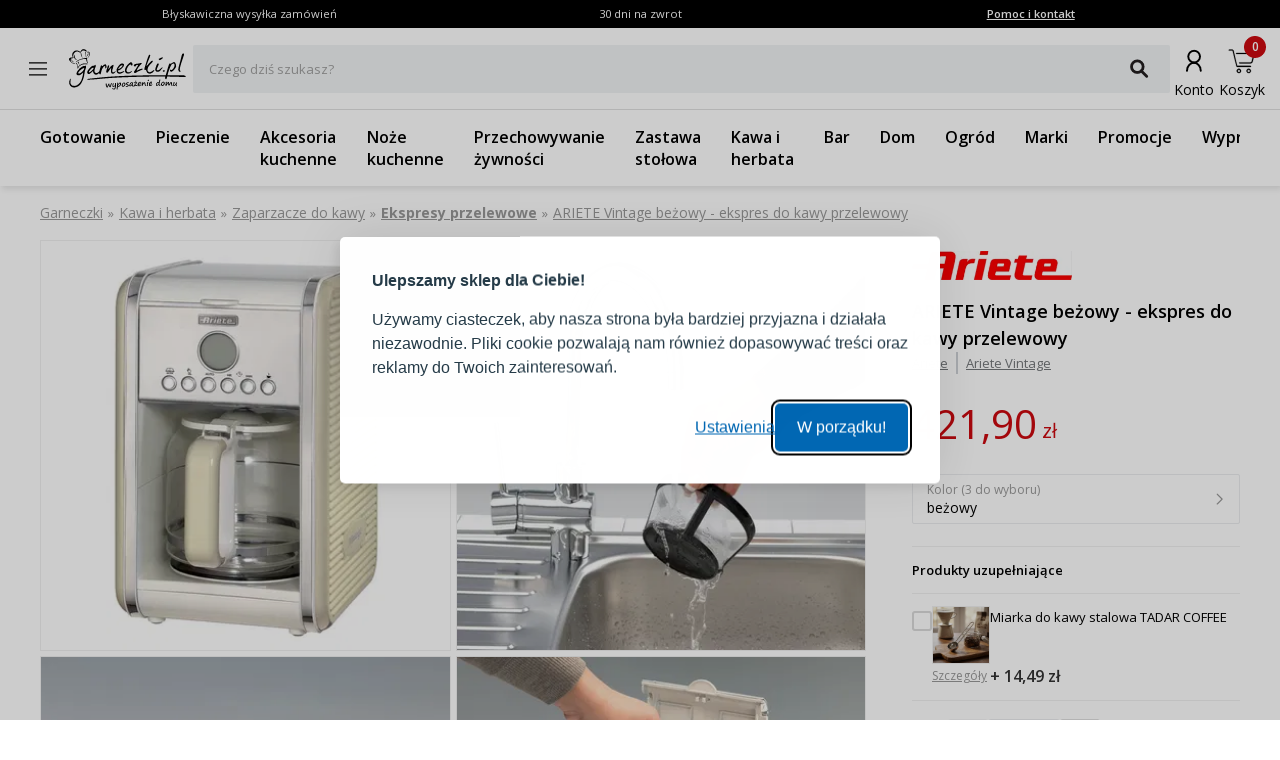

--- FILE ---
content_type: text/html; charset=utf-8
request_url: https://www.garneczki.pl/produkt/ariete-vintage-bezowy---ekspres-do-kawy-przelewowy,48221
body_size: 62140
content:
<!DOCTYPE html><html lang="pl"><head><meta charSet="utf-8"/><meta name="viewport" content="width=device-width, initial-scale=1"/><link rel="preload" href="/_next/static/media/7f06be3f780a819a-s.p.woff2" as="font" crossorigin="" type="font/woff2"/><link rel="preload" href="/_next/static/media/e807dee2426166ad-s.p.woff2" as="font" crossorigin="" type="font/woff2"/><link rel="preload" as="image" imageSrcSet="https://finesio.b-cdn.net/product-pim/e/5/f/4/e5f4e37ce36042eb0e4e4ec2bd7b283d407c92aa_ariete_vintage_bezowy___ekspres_do_kawy_przelewowy.jpg?class=x300 300w, https://finesio.b-cdn.net/product-pim/e/5/f/4/e5f4e37ce36042eb0e4e4ec2bd7b283d407c92aa_ariete_vintage_bezowy___ekspres_do_kawy_przelewowy.jpg?class=x350 350w, https://finesio.b-cdn.net/product-pim/e/5/f/4/e5f4e37ce36042eb0e4e4ec2bd7b283d407c92aa_ariete_vintage_bezowy___ekspres_do_kawy_przelewowy.jpg?class=x400 400w, https://finesio.b-cdn.net/product-pim/e/5/f/4/e5f4e37ce36042eb0e4e4ec2bd7b283d407c92aa_ariete_vintage_bezowy___ekspres_do_kawy_przelewowy.jpg?class=x500 500w, https://finesio.b-cdn.net/product-pim/e/5/f/4/e5f4e37ce36042eb0e4e4ec2bd7b283d407c92aa_ariete_vintage_bezowy___ekspres_do_kawy_przelewowy.jpg?class=x600 600w" imageSizes="(min-width:1920px) 600px, (min-width:1680px) 600px, (min-width:1600px) 600px, (min-width:1536px) 500px, (min-width:1440px) 500px, (min-width:1366px) 400px, (min-width:1280px) 400px, (min-width:428px) 400px, (min-width:414px) 400px, (min-width:412px) 400px, (min-width:393px) 400px, (min-width:390px) 350px, (min-width:385px) 350px, (min-width:384px) 350px, (min-width:375px) 350px, (min-width:360px) 350px, (min-width:320px) 300px" fetchPriority="high"/><link rel="preload" as="image" imageSrcSet="https://finesio.b-cdn.net/product-pim/6/4/5/6/6456380498c5429cba8dc0223a742ac5fe98e41f_ariete_vintage_bezowy___ekspres_do_kawy_przelewowy_1.jpg?class=x300 300w, https://finesio.b-cdn.net/product-pim/6/4/5/6/6456380498c5429cba8dc0223a742ac5fe98e41f_ariete_vintage_bezowy___ekspres_do_kawy_przelewowy_1.jpg?class=x350 350w, https://finesio.b-cdn.net/product-pim/6/4/5/6/6456380498c5429cba8dc0223a742ac5fe98e41f_ariete_vintage_bezowy___ekspres_do_kawy_przelewowy_1.jpg?class=x400 400w, https://finesio.b-cdn.net/product-pim/6/4/5/6/6456380498c5429cba8dc0223a742ac5fe98e41f_ariete_vintage_bezowy___ekspres_do_kawy_przelewowy_1.jpg?class=x500 500w, https://finesio.b-cdn.net/product-pim/6/4/5/6/6456380498c5429cba8dc0223a742ac5fe98e41f_ariete_vintage_bezowy___ekspres_do_kawy_przelewowy_1.jpg?class=x600 600w" imageSizes="(min-width:1920px) 600px, (min-width:1680px) 600px, (min-width:1600px) 600px, (min-width:1536px) 500px, (min-width:1440px) 500px, (min-width:1366px) 400px, (min-width:1280px) 400px, (min-width:428px) 400px, (min-width:414px) 400px, (min-width:412px) 400px, (min-width:393px) 400px, (min-width:390px) 350px, (min-width:385px) 350px, (min-width:384px) 350px, (min-width:375px) 350px, (min-width:360px) 350px, (min-width:320px) 300px" fetchPriority="high"/><link rel="stylesheet" href="/_next/static/css/6bbb696b36cc5deb.css" data-precedence="next"/><link rel="stylesheet" href="/_next/static/css/31f9f2b0193e8004.css" data-precedence="next"/><link rel="stylesheet" href="/_next/static/css/850b444a6622bffd.css" data-precedence="next"/><link rel="stylesheet" href="/_next/static/css/294b6400d84e349e.css" data-precedence="next"/><link rel="stylesheet" href="/_next/static/css/4b8774474c4bcc5f.css" data-precedence="next"/><link rel="stylesheet" href="/_next/static/css/f6eea87309b1e734.css" data-precedence="next"/><link rel="preload" as="script" fetchPriority="low" href="/_next/static/chunks/webpack-65e5e13bdda18787.js"/><script src="/_next/static/chunks/1dd3208c-ff88e68ae300b08f.js" async=""></script><script src="/_next/static/chunks/4299-0f8fb4023eadf123.js" async=""></script><script src="/_next/static/chunks/main-app-357b578782636d2d.js" async=""></script><script src="/_next/static/chunks/1346-f9f27bc5fb94218d.js" async=""></script><script src="/_next/static/chunks/4563-e8d73228f6ed0d4d.js" async=""></script><script src="/_next/static/chunks/6548-a3d2ad3020d3d913.js" async=""></script><script src="/_next/static/chunks/9852-9403ccff689a5e6c.js" async=""></script><script src="/_next/static/chunks/255-8297b3fff40102a1.js" async=""></script><script src="/_next/static/chunks/6291-59d7f85c45b7610b.js" async=""></script><script src="/_next/static/chunks/5386-2781552bca4f2a5b.js" async=""></script><script src="/_next/static/chunks/1598-92d4afe1db33f49d.js" async=""></script><script src="/_next/static/chunks/483-1430546ebb27dc2b.js" async=""></script><script src="/_next/static/chunks/app/layout-993d56aead358bb7.js" async=""></script><script src="/_next/static/chunks/9265-2bdf609203632c60.js" async=""></script><script src="/_next/static/chunks/app/error-b950c87c23ed670a.js" async=""></script><script src="/_next/static/chunks/app/not-found-9c5e9d791a9b6b50.js" async=""></script><script src="/_next/static/chunks/4277-cc9a622a918e6eb1.js" async=""></script><script src="/_next/static/chunks/6342-262118a6157ce808.js" async=""></script><script src="/_next/static/chunks/9789-1b94b2b1e6c6c2be.js" async=""></script><script src="/_next/static/chunks/5795-8da67dad734a4616.js" async=""></script><script src="/_next/static/chunks/3917-ef4c353a61db4dfd.js" async=""></script><script src="/_next/static/chunks/1182-8b130b1f3d2c9c38.js" async=""></script><script src="/_next/static/chunks/app/(general)/layout-af063191f7a63abf.js" async=""></script><script src="/_next/static/chunks/6896-ef9dffea4031ebb9.js" async=""></script><script src="/_next/static/chunks/app/(general)/page-a41ba27de465ec53.js" async=""></script><script src="/_next/static/chunks/2309-1a717f7a0845d61e.js" async=""></script><script src="/_next/static/chunks/app/(status)/layout-62e0c4f3c254bbe3.js" async=""></script><script src="/_next/static/chunks/3868-20e659583253fa81.js" async=""></script><script src="/_next/static/chunks/2562-b8a3b66b39d8a45a.js" async=""></script><script src="/_next/static/chunks/app/(general)/produkt/%5Bslug%5D/page-d0fb28adbd14ef98.js" async=""></script><link rel="preload" href="https://inpostpay-widget-v2.inpost.pl/inpostpay.widget.v2.js" as="script"/><link rel="preload" href="//assets.pinterest.com/js/pinit.js" as="script"/><title>ARIETE Vintage beżowy - ekspres do kawy przelewowy | Garneczki.pl</title><meta name="description" content="Ekspresy przelewowe Ariete » kup w sklepie internetowym www.garneczki.pl i skorzystaj z gwarancji najniższych cen oraz darmowej wysyłki od 299,99 zł. Sprawdź naszą ofertę na markowe produkty do domu i kuchni!"/><link rel="manifest" href="/site.webmanifest"/><meta name="robots" content="index, follow"/><link rel="canonical" href="https://www.garneczki.pl/produkt/ariete-vintage-bezowy---ekspres-do-kawy-przelewowy,48221"/><meta property="og:title" content="ARIETE Vintage beżowy - ekspres do kawy przelewowy | Garneczki.pl"/><meta property="og:description" content="Ekspresy przelewowe Ariete » kup w sklepie internetowym www.garneczki.pl i skorzystaj z gwarancji najniższych cen oraz darmowej wysyłki od 299,99 zł. Sprawdź naszą ofertę na markowe produkty do domu i kuchni!"/><meta property="og:url" content="https://www.garneczki.pl/produkt/ariete-vintage-bezowy---ekspres-do-kawy-przelewowy,48221"/><meta property="og:site_name" content="Garneczki.pl"/><meta property="og:locale" content="pl-PL"/><meta property="og:image" content="https://finesio.b-cdn.net//product-pim/e/5/f/4/e5f4e37ce36042eb0e4e4ec2bd7b283d407c92aa_ariete_vintage_bezowy___ekspres_do_kawy_przelewowy.jpg?class=public"/><meta property="og:image:secure_url" content="https://finesio.b-cdn.net//product-pim/e/5/f/4/e5f4e37ce36042eb0e4e4ec2bd7b283d407c92aa_ariete_vintage_bezowy___ekspres_do_kawy_przelewowy.jpg?class=public"/><meta property="og:image:width" content="717"/><meta property="og:image:height" content="717"/><meta property="og:image:type" content="image/jpeg"/><meta property="og:image:alt" content="ARIETE Vintage beżowy - ekspres do kawy przelewowy | Garneczki.pl"/><meta property="og:locale:alternate" content="sk-SK"/><meta property="og:locale:alternate" content="cs-CZ"/><meta property="og:locale:alternate" content="ro-RO"/><meta property="og:locale:alternate" content="de-DE"/><meta property="og:type" content="website"/><meta name="twitter:card" content="summary_large_image"/><meta name="twitter:title" content="ARIETE Vintage beżowy - ekspres do kawy przelewowy | Garneczki.pl"/><meta name="twitter:description" content="Ekspresy przelewowe Ariete » kup w sklepie internetowym www.garneczki.pl i skorzystaj z gwarancji najniższych cen oraz darmowej wysyłki od 299,99 zł. Sprawdź naszą ofertę na markowe produkty do domu i kuchni!"/><meta name="twitter:image" content="https://finesio.b-cdn.net//product-pim/e/5/f/4/e5f4e37ce36042eb0e4e4ec2bd7b283d407c92aa_ariete_vintage_bezowy___ekspres_do_kawy_przelewowy.jpg?class=public"/><meta name="twitter:image:secure_url" content="https://finesio.b-cdn.net//product-pim/e/5/f/4/e5f4e37ce36042eb0e4e4ec2bd7b283d407c92aa_ariete_vintage_bezowy___ekspres_do_kawy_przelewowy.jpg?class=public"/><meta name="twitter:image:width" content="717"/><meta name="twitter:image:height" content="717"/><meta name="twitter:image:type" content="image/jpeg"/><meta name="twitter:image:alt" content="ARIETE Vintage beżowy - ekspres do kawy przelewowy | Garneczki.pl"/><link rel="icon" href="/favicon-garneczki.ico"/><link rel="apple-touch-icon" href="/apple-touch-icon.png"/><meta name="next-size-adjust"/><script src="/_next/static/chunks/polyfills-c67a75d1b6f99dc8.js" noModule=""></script></head><body class="__variable_a77483 __variable_d8a5c6"><noscript><iframe title="gtm" src="https://www.googletagmanager.com/ns.html?id=GTM-WLXLR32M" height="0" width="0" style="display:none;visibility:hidden"></iframe></noscript><main class="__page Wrapper_overlayWrapper__taTXd"><div class="HeaderTopBar_headerWrapper__X1kex header"><div class="HeaderTopBar_headerInfoContainer__Ne_wA top-section"><div class="HeaderTopBar_content__5S2ev"><div class="container"><p>Błyskawiczna wysyłka zamówień</p><p>30 dni na zwrot</p><a href="/kontakt">Pomoc i kontakt</a></div></div></div><div class="HeaderTopBar_headerMainContainerWrapper__HWzAd"><div class="HeaderTopBar_headerMainContainer__g_C_d"><div class="container"><div class="HeaderTopBar_iconContainer__YBMnA"><a href="#"><svg xmlns="http://www.w3.org/2000/svg" viewBox="0 0 48 48" style="enable-background:new 0 0 48 48" xml:space="preserve"><style>.hamburger_mini_svg__st0{fill:none;stroke:#000;stroke-width:1.3;stroke-miterlimit:10}</style><g id="hamburger_mini_svg__Layer_2"><path class="hamburger_mini_svg__st0" d="M14.9 17.8h18.2M14.9 23.8h18.2M14.9 29.8h18.2"></path></g></svg></a><a class="HeaderTopBar_mobileSearch__ogvaP" href="#"><svg xmlns="http://www.w3.org/2000/svg" viewBox="0 0 48 48" style="enable-background:new 0 0 48 48" xml:space="preserve"><style>.magnifier_mobile1_svg__st0{fill:none;stroke:#000;stroke-width:1.3;stroke-miterlimit:10}</style><g id="magnifier_mobile1_svg__Layer_1"><circle class="magnifier_mobile1_svg__st0" cx="23.3" cy="23" r="6.5"></circle><path style="fill:#fff;stroke:#000;stroke-width:1.3;stroke-miterlimit:10" d="m28.1 28.1 4.2 4.3" id="magnifier_mobile1_svg__Layer_5"></path></g></svg></a></div><div class="HeaderTopBar_mainSection__afTcl"><div><a class="HeaderTopBar_logoWrapper__mZNzX" href="/"><span class="logo_root__JKE4h logo_isGarneczki__IB_jP"><svg xmlns="http://www.w3.org/2000/svg" viewBox="0 0 552.9 195.3"><path d="M92.7 20.1s6.8.4 5.6 8.7c-1.1 8.2-2.1 10.6-4.2 13-2.1 2.4-5.2 5.7-1.9 3.8 3.3-1.9 6.9-7.2 8.1-12.8 1.3-5.7 1.2-11.1-1.7-13.9-2.9-2.8-7.5-1.8-10.2-.2-2.7 1.7-.8 2.4 4.2 1.4M39 61.9c-.3.3-1.7 1.5-2 2.6-.3 1.1 2.3.5 7-3.2s13.6-7.1 21.4-8.9C73.3 50.6 80 51 81.5 51h2.3c0 2 1 4.2 1.2 6.2.2 2 2.4 6.9 2.9 9.3.6 2.5 0 .6.6 1.8.7 1.2.6 2 1.2 2.1.5 0 2.5.2 2.3-1.1-.2-1.2-2.8-7-2.8-11s-1.4-5.5-.9-7.8c.5-2.3.8-3.2.5-4.1-.4-.9-1.2-1.5-1.3-1.4h-.1c-.3-.2-.6-.1-2 .4s-5.3 1.1-11.9 2.4C66.9 49.1 57 51.6 50.3 55c-6.6 3.4-7.5 4-11.3 7Zm6.6 2.1c-.6.6-1 1.1-.6 2 2 3.7 3.7 4.5 5.5 9.2.6 1.6 0 2.3.6 2.7.5.4 1.3.4 1.1-.7-.4-2.4-2.1-12.4-4-13.4-1.1-.5-2.2-.1-2.6.2ZM30.5 37.3c-.3-2.4 0-3.1 0-3.7v-1.3c-.1-.3-.4-.5-.7-.6-.3 0-.6-.1-.9 0-.3.2-.7.6-1 1.1-.3.5-.6 1.1-.7 2.3-.1 1.1 0 2.8.2 4.5.2 1.8.6 3.7 1.4 5.5.7 1.8 1.8 3.6 2.8 4.9 1 1.3 1.9 2.2 2.9 3 .9.8 1.8 1.5 2.7 2.1.8.5 1.6.9 2.2 1.1.6.2 1.1.3 1.2 0 0-.3-.4-.9-.9-1.6-.5-.6-1.2-1.2-2.4-2.5-1.2-1.2-3-3-4.2-5.9-1.3-2.9-2-6.8-2.3-9.1ZM60 23.1c-.7-.4-1.1.6-1.2 1.8-.1 1.1 0 2.4.4 4.2.4 1.8 1.1 4 1.9 6.1.8 2.1 1.6 3.9 2.6 5.5.9 1.6 1.9 3 2.6 4 .7 1 1.1 1.5 1.2 1.5.1 0 0-.7-.4-2-.5-1.2-1.3-3-2-4.7-.7-1.7-1.3-3.3-1.6-4.8-.4-1.5-.5-2.7-.6-4-.1-1.2-.2-2.5-.7-4-.5-1.5-1.4-3.2-2.1-3.6Zm21.6-5.6c-.6 0-1 .5-1.1 1.6 0 1.1.3 3 .5 5s.1 4.2 0 6.2c-.2 2-.5 3.7-.8 5.2-.3 1.5-.6 2.7-1 3.7s-.8 1.8-1.1 2.5c-.3.7-.3 1.4 0 1 .4-.3 1.2-1.6 1.9-3.1s1.2-3.3 1.7-5c.5-1.7.9-3.4 1.2-4.9.3-1.6.6-3 .7-4.5.2-1.5.2-3.1.2-4.3 0-1.2-.2-2.2-.6-2.7-.4-.5-1-.7-1.6-.6Zm11.9 7.7c-.5.3-1 1.1-1.4 2.1-.4 1-.8 2.2-1.2 3.3-.4 1.1-.9 2.1-1.4 3-.5.9-1.1 1.7-1.6 2.4s-1 1.4-1.5 2c-.5.6-.9 1.2-1.4 1.6-.5.5-1 .8-1.2 1.2-.3.4-.4.8 0 .8.3 0 .9-.4 1.7-1 .8-.6 1.6-1.4 2.3-2.1l1.9-1.9c.6-.6 1.2-1.4 2-2.5s1.8-2.6 2.4-3.7c.6-1.1.8-1.8.9-2.4.2-.6.3-1 .3-1.4 0-.4 0-.7-.3-1-.3-.3-.8-.6-1.3-.3ZM16.9 51.8c-.3 0-.6.1-.9.8-.3.6-.5 1.7-.4 2.7 0 1 .4 1.8 1.1 2.9.6 1 1.5 2.2 2.3 3.1.8.9 1.5 1.5 2.5 2.2 1 .8 2.4 1.7 3.4 2.3 1.1.6 1.8.8 2.3.9.5.1.8.1.6-.1-.2-.3-.9-.8-1.6-1.3-.7-.5-1.2-1-2.1-1.7-.8-.7-1.9-1.7-3-2.8-1-1.1-2-2.4-2.7-3.8-.6-1.4-.8-2.9-1-3.8-.2-.9-.3-1.1-.6-1.2Zm62.4 20.1c.8 0 4.9-.1 8.4.3 3.4.4 3.3 2.6 2.7 3.3-.6.8-4.4.8-8.6.4-4.2-.4-13.9-.6-21.3 3.7C53.1 84 50.2 87 49 89.7c-1.3 2.7-3 5.8-3.2 6.5-.1.8-1.5-.4-1.4-2.4.1-2.1.3-11.8-2.7-15.7-2.9-3.8-7.9-10.8-4.8-9.5 3 1.3 5.6 5.6 6.6 8 1 2.3 2.4 6.4 2.7 8.2.3 1.8.3 3.2.3 3.2s5.5-7.3 13.6-11.7c8.1-4.4 13.2-4.4 19.4-4.5Zm36.8 19.9c-1.3 0-3.1.6-5.1 2-2.1 1.4-4.4 3.6-6.2 5.7-1.9 2.1-3.3 4-4.3 5.4-1.1 1.5-1.7 2.5-2.3 3.4-.6.9-1 1.8-1.2 2.6-.2.8-.2 1.4.1 1.9.3.4.9.6 1.5.6s1.2-.1 2.3-.7c1-.6 2.5-1.6 4.2-3 1.7-1.4 3.8-3.3 5.7-5.3 2-2 3.9-4 5.3-5.7 1.3-1.7 2.1-3 2.5-4 .4-1 .4-1.6 0-2.1s-1.1-.9-2.4-.8Zm4.2-8.9c-.9.2-1.9-.5-3.4-.6-1.5-.1-3.4.3-5.9 1.9-2.5 1.6-5.7 4.2-8.5 7.2-2.9 3-5.4 6.3-7.5 9-2 2.7-3.5 4.9-4.5 6.9s-1.4 3.9-1.4 5.7c0 1.8.5 3.4 1.2 4.7.7 1.3 1.5 2.2 2.7 2.9 1.2.6 2.8.9 4.4.7 1.6-.2 3.1-1 4.8-2.2 1.7-1.2 3.4-2.9 5-4.3s3-2.6 4.5-4.1c1.5-1.4 3-3.1 3.8-3.2s.8 1.2 1 2.7c.1 1.5.4 3.3 1.3 5.2.9 1.9 2.5 4 4.1 5.4 1.6 1.4 3.2 2.3 5 2.8 1.8.5 3.7.7 5.4.4 1.7-.3 3.3-1.1 4.8-2 1.5-1 3.1-2.2 4.2-3.2s1.9-1.7 2.4-1.7.8.7 1.4 1.5c.6.8 1.4 1.8 2.4 2.6s2.2 1.5 3 1.3c.8-.2 1.3-1.2 1.8-3 .5-1.9 1-4.6 1.7-7.8.7-3.1 1.5-6.6 2.8-9.9 1.3-3.3 3-6.5 4.6-9.1 1.6-2.6 3.1-4.6 4.5-6.1s2.8-2.4 4-2.8c1.2-.4 2.1-.1 2.6.9.4 1 .3 2.8.3 4.5 0 1.8 0 3.5.4 4.6.4 1.1 1.1 1.5 1.9 1.3.8-.2 1.8-.9 2.4-2.4.7-1.5 1.1-3.7 1.2-5.9 0-2.2-.3-4.4-1-6.5-.7-2.1-1.7-4-3.8-4.3-2.1-.4-5.2.8-7.2 2-2.1 1.2-3.1 2.4-4.1 3.5-1 1.1-2 2.1-3 2.5-.9.4-1.8.2-2.2-.4-.3-.6-.1-1.6-.3-2.4-.2-.8-.7-1.4-1.4-1.4s-1.6.5-2.3 1.6c-.7 1.1-1.3 2.7-2.1 5.7-.9 3-2.1 7.4-3.1 11.1-1 3.7-1.6 6.7-2.6 9s-2.2 3.7-4 5.1c-1.8 1.4-4.1 2.7-6.3 3.4-2.2.7-4.4.8-6.2.3-1.8-.5-3.1-1.6-4.2-3.1s-1.8-3.3-2-5.5c-.2-2.2.1-4.7.9-7.6.8-3 1.9-6.4 3.1-9.2 1.1-2.9 2.2-5.2 2.2-7.5s-1-4.4-2.3-4.9c-1.2-.4-2.7.9-3.7 2-1 1.2-1.7 2.3-2.6 2.5ZM187 81c.8-.4 1.9-.4 2.6 0 .7.3 1.2.9 1.4 1.7.2.8.2 1.9 0 2.9-.1 1-.4 1.9-.7 2.8-.3.9-.7 1.9-1 2.7-.3.8-.5 1.6-.7 2.3-.2.7-.3 1.4-.6 2.1-.2.8-.5 1.7-.4 2.1.1.3.7 0 1.3-.5.7-.6 1.5-1.5 2.5-2.7 1.1-1.2 2.4-2.6 3.4-3.9 1-1.3 1.7-2.4 2.5-3.5s1.9-2.3 3.9-3.9 5.1-3.6 6.8-4.4c1.8-.8 2.2-.5 2.6.3.4.8.6 2 .5 3.8-.1 1.9-.7 4.3-1.4 6.9-.7 2.6-1.6 5.2-2.4 7.5-.8 2.4-1.4 4.5-1.7 6.3-.3 1.8-.3 3.2-.2 4.5.1 1.2.4 2.3.8 3.1.4.8.9 1.4 2 1.7 1 .3 2.5.4 3.9 0 1.4-.3 2.6-1 3.7-1.7s2.2-1.6 3.2-2.2c1-.6 1.9-1.1 2.3-1.1.5 0 .5.4.2 1.2-.3.8-1 2-1.9 3.2-.9 1.2-2 2.4-3.1 3.5s-2.3 2.1-3.5 2.7c-1.2.6-2.4.9-3.7.9-1.4 0-2.9 0-4.2-.6-1.3-.5-2.5-1.3-3.4-2.5-.9-1.2-1.5-2.9-1.8-4.8-.4-1.9-.6-4-.6-5.9 0-1.8 0-3.4.3-4.9.2-1.5.6-2.9.8-4 .2-1.1.4-1.9.3-2.4 0-.5-.4-.7-1-.3-.6.4-1.6 1.5-3 3.3-1.4 1.8-3.3 4.3-4.8 6.4-1.5 2.1-2.7 3.7-3.6 5.1-1 1.4-1.7 2.6-2.4 3.5-.7.9-1.3 1.7-2 2.2-.7.5-1.6.7-2.5.7-.9 0-1.7-.3-2.3-1-.6-.6-1-1.6-1.2-2.9-.2-1.3 0-2.8.3-4.9.4-2.1 1.1-4.8 2.2-8.4 1.1-3.6 2.6-8.1 3.4-10.7.9-2.6 1.1-3.3 1.4-4.1.4-.8.8-1.7 1.6-2.1Zm65-.7c-.8-.2-1.9 0-3.1.2-1.2.3-2.5.9-3.8 1.8-1.3 1-2.6 2.4-4.1 4-1.4 1.6-3 3.4-4.1 4.8-1.1 1.4-1.9 2.4-2.4 3.4-.5.9-.7 1.8-.5 2.4.1.6.5.9 1.2.9s1.5-.4 3.1-1.2c1.5-.9 3.8-2.2 5.9-3.9 2.1-1.7 4.2-3.7 5.7-5.2 1.4-1.5 2.2-2.5 2.8-3.4.6-.9.9-1.9.8-2.5 0-.7-.6-1.1-1.4-1.3Zm-18.4 24.1c1.2-.7 3.4-1.1 5.5-2 2.1-.9 4.3-2.3 6.3-3.9 2.1-1.6 4-3.5 5.9-5.4 1.9-1.9 3.7-3.7 5.2-5.7s2.7-4.2 3.3-6c.6-1.8.6-3.2.3-4.4-.3-1.2-.7-2-1.7-2.9-.9-.8-2.2-1.6-3.7-2-1.5-.4-3.2-.3-4.8 0-1.6.3-3.2.7-4.5 1.3-1.3.6-2.4 1.4-3.8 2.6-1.4 1.2-3.1 2.9-5.4 5.9-2.4 3-5.4 7.4-7.3 10.6-1.9 3.1-2.7 5-3 7.2-.3 2.2-.1 4.8.2 7.2.3 2.4.8 4.7 1.8 6.5 1 1.8 2.5 3.3 4.3 4.3 1.8 1.1 4 1.8 6.4 1.9 2.3.1 4.8-.3 7-.9 2.1-.6 3.9-1.5 5.7-2.4 1.8-.9 3.6-1.9 5.1-2.9 1.5-1 2.8-1.9 3.7-2.7.9-.8 1.5-1.5 1.4-2-.1-.5-1-.9-2.1-.8-1.1 0-2.5.4-4.3 1.1-1.8.6-3.9 1.5-5.9 2.3-2 .8-3.9 1.4-5.7 1.7-1.8.2-3.5 0-5.1-.4-1.6-.4-3-1.2-4.2-2.1-1.1-1-1.9-2.3-2.2-3.3-.3-1.1 0-1.9 1.3-2.6Zm56.6-28.1c-1.1.1-2.8 1.1-4.8 2.7-2 1.7-4.2 4.1-6.2 6.8-1.9 2.7-3.5 5.6-4.7 8.3-1.1 2.6-1.8 4.9-2.2 6.9-.4 2-.4 3.6-.2 5.1.2 1.5.8 2.8 1.6 3.9.8 1 2 1.8 3.2 2.3 1.2.5 2.5.7 4 .8 1.5 0 3.2-.1 4.8-.6 1.6-.5 3.1-1.4 4.3-2.2 1.2-.8 2.2-1.5 3.2-2.1 1-.5 2.1-.9 2.9-1.1.8-.1 1.4 0 1.3.4 0 .4-.7 1.2-1.8 2.5s-2.5 3.1-4.1 4.5c-1.6 1.4-3.3 2.3-5.1 3-1.8.7-3.5 1-5.5 1.2-1.9.2-4 .2-5.8 0-1.8-.3-3.3-1-4.7-2-1.4-1-2.6-2.2-3.6-3.8-1-1.6-1.7-3.6-2-5.8-.3-2.2 0-4.6.4-7.2.4-2.5 1-5.2 2.1-7.7s2.6-5 4.2-7.3c1.6-2.4 3.4-4.6 5.9-7.2s5.5-5.4 7.6-7.3c2.1-1.9 3.2-2.8 4.4-3.5 1.2-.7 2.5-1.1 3.6-1.1s2.1.6 2.9 1.5c.9.9 1.7 2.1 2.3 3.4.6 1.3 1 2.6 1.2 4 .2 1.3.2 2.6 0 3.8-.2 1.2-.6 2.1-1.3 2.7-.7.6-1.8.7-2.7.6-.9-.2-1.6-.8-2.2-1.6-.6-.8-1.1-1.9-1.5-2.8-.5-.9-.9-1.5-2-1.3Zm34.9 3.9c.3-2.3-2.1-1.9-4-1.4s-3.2 1.1-4.1 1.7c-.9.6-1.5 1.2-1.8 1.8-.3.6-.4 1.3-.7 1.9-.3.6-.9 1.1-1.8 1.4-.9.3-2.1.3-3 0-1-.3-1.7-1-2.3-1.7-.6-.7-1.2-1.6-1.5-2.4-.3-.8-.3-1.7.1-2.5.5-.9 1.4-1.8 2.5-2.5s2.3-1.3 3.4-1.7c1.2-.4 2.3-.7 3.5-.9 1.2-.3 2.5-.5 4.1-.7 1.6-.2 3.5-.4 5.2-.6 1.7-.2 3.1-.5 4.3-.7 1.2-.2 2-.4 2.8-.7.8-.2 1.6-.5 2.3-.8.8-.3 1.5-.7 2.8-.7 1.3 0 3.2.3 4.2.5 1 .3 1.2.5 1.3.8.1.3.2.6.1 1 0 .4-.2 1-.5 1.5s-.8 1-1.3 1.5-1.1 1-1.8 1.5-1.5 1.1-2.9 2.6c-1.4 1.6-3.5 4.1-5.6 6.9-2.1 2.8-4.4 5.8-6 8.3-1.6 2.5-2.6 4.5-3.3 6-.7 1.5-1.2 2.4-1.5 3.1-.3.7-.4 1.1-.1 1.3.3.2 1.2 0 2.1-.2.9-.3 1.9-.8 3.1-1.4l4-2c1.4-.7 2.8-1.3 4.1-1.8 1.3-.5 2.4-1 3.8-1.4 1.4-.4 3-.9 4.3-1.2 1.3-.3 2.3-.4 3.2-.5.9 0 1.7 0 2.3.4.5.3.7.9.7 1.4 0 .5-.3 1-.8 1.5s-1.2 1-2.3 1.6c-1.2.6-2.8 1.3-4.7 2.1-2 .9-4.3 1.9-6.4 2.8-2 .9-3.7 1.6-5.5 2.4-1.7.8-3.5 1.7-4.9 2.5-1.4.8-2.5 1.4-3.7 2.1-1.1.6-2.4 1.3-3.4 1.8-1.1.5-2 1-2.9 1.4-.8.4-1.5.7-2.1.6-.6 0-1.1-.5-1.6-1l-1.4-1.4c-.4-.5-.6-.9-.9-1.4-.2-.4-.5-.8-.4-1.4 0-.5.3-1.1.9-2 .6-.9 1.5-2 3.4-4.9 2-2.9 5.1-7.5 8.2-12.3 3.1-4.8 6.2-9.8 6.6-12.1Zm55.4-48.6c-.9-.5-2-.4-3.1.5-1.1.8-2.2 2.4-4 6.7-1.8 4.3-4.1 11.4-7 20.2-2.9 8.9-6.3 19.5-8.3 26.1-2 6.5-2.5 8.9-2.8 10.7-.3 1.8-.4 2.9-.3 3.8.2.9.6 1.6 1.1 2.2.5.5 1 .9 1.6 1 .6 0 1.4-.2 2-.5.6-.3 1.1-.6 1.6-.9.5-.3 1-.5 1.5.6s.8 3.5 1.7 5.8c.8 2.3 2.1 4.5 3.7 6.3 1.6 1.7 3.5 2.9 5.1 3.7 1.6.8 3 1.1 4.5 1.3 1.5.2 3.2.3 4.8 0 1.6-.2 3.1-.8 4.4-1.4 1.3-.6 2.3-1.2 3.4-1.9s2.2-1.5 3.3-2.3c1.1-.9 2.3-1.9 3.2-3 .9-1.1 1.7-2.3 2.3-3.3.7-1.1 1.3-2 1.7-2.8.4-.8.5-1.3.3-1.7-.2-.4-.7-.5-1.4-.3s-1.7.7-2.8 1.3c-1.1.6-2.3 1.4-3.5 2.2-1.1.8-2.1 1.5-3.2 2.3-1.1.7-2.3 1.5-3.6 2.1-1.3.7-2.8 1.3-4.1 1.7-1.3.4-2.5.5-3.7.4-1.2-.1-2.4-.4-3.6-1-1.1-.6-2.2-1.5-3.1-2.4-.9-.9-1.5-2-2-3.2-.5-1.2-.7-2.7-.5-4.9.2-2.2.8-5.3 1.7-8.1.8-2.9 1.8-5.6 4.9-9.7 3.2-4.2 8.5-9.7 11.9-13.2 3.4-3.5 4.7-5 5.4-6.2.7-1.3.7-2.4.4-3.2-.3-.8-1-1.4-2.4-1.4s-3.4.8-5.7 2.6c-2.2 1.7-4.6 4.5-7.1 7.3-2.5 2.9-5.2 5.9-7.2 8.1-2 2.3-3.5 3.8-4.5 5.1-1.1 1.3-1.8 2.2-2 1.6-.2-.6.2-2.9 1.8-7.7 1.6-4.8 4.4-12.1 6.8-18.1 2.4-6 4.4-10.7 5.8-14.3 1.4-3.6 2.4-6.2 2.5-8.1.1-1.9-.5-3.1-1.4-3.6Zm38 40.3c-1.2-.2-2.2 0-3.6 1.7-1.4 1.8-3 5.2-4.5 8.8-1.4 3.7-2.7 7.6-3.6 11-.9 3.4-1.5 6.1-1.1 8.6.3 2.4 1.6 4.6 3.1 6 1.5 1.4 3.2 2.2 5 2.6 1.8.4 3.8.3 5.7 0 1.9-.3 3.8-1 6-2.6 2.2-1.7 4.6-4.3 6.7-6.8 2.2-2.4 4.1-4.6 5.4-6.4 1.3-1.8 1.8-3.1 1.8-3.9 0-.8-.5-1.1-1.2-.9-.7.2-1.7.8-3 1.8s-3 2.5-4.5 3.8c-1.5 1.3-2.8 2.6-4.2 3.7-1.4 1.1-2.8 2-4.1 2.7-1.4.7-2.7 1.2-4 1.4-1.2.3-2.3.4-3.2.1-.9-.2-1.6-.8-2.1-1.7-.4-.8-.5-1.9-.3-3.2.2-1.3.8-2.7 1.7-4.9.9-2.1 2-4.9 3.3-7.8 1.3-2.9 2.6-6 3.3-8.1.7-2.1.8-3.3.2-4.2-.6-.9-1.8-1.6-3-1.8Zm16.3-27.3c-1.6.5-3.8 1.3-5.7 2.2-1.9.8-3.6 1.7-4.8 2.3-1.2.6-2 1.1-2.3 1.7-.4.6-.3 1.5.1 2.2.4.8 1.3 1.4 2 2 .7.6 1.3 1.1 2 1.3.7.2 1.4.2 2.3-.2.9-.4 1.8-1.1 2.7-1.7.9-.6 1.7-1 2.6-1.7.9-.7 2-1.5 3-2.3 1.1-.8 2.2-1.6 3.1-2.3.9-.7 1.6-1.4 1.7-2.1.1-.7-.3-1.3-.9-1.7-.6-.4-1.4-.6-2.3-.6-.9 0-1.9.3-3.5.8Zm101.7-19c-1.5-.1-3.6.6-5 2.4-1.5 1.8-2.4 4.7-4 10.8-1.6 6.1-3.9 15.3-6.3 24.5-2.5 9.2-5.1 18.3-6.6 24.7-1.5 6.4-2 10.1-1.8 13 .2 2.9 1.1 5 2 6.5.9 1.5 1.8 2.3 3.2 2.8 1.4.5 3.3.5 4.3 0s1-1.6.5-2.9c-.5-1.2-1.5-2.6-2.2-4.1-.7-1.5-1.1-3.2-.5-7.8.7-4.6 2.4-12 5-20.8 2.6-8.7 6-18.8 8.5-26 2.5-7.2 4.2-11.6 5.1-14.7.9-3.1.9-4.8.6-6.1-.4-1.4-1.2-2.4-2.7-2.5ZM443 104.1c-1.1.3-1.8.7-2.2 1.3-.4.6-.3 1.5.1 2.2.4.8 1.3 1.4 2 2 .7.6 1.3 1.1 2 1.3.7.2 1.4.2 2-.3.6-.5 1.1-1.5 1.6-2.3.6-.8 1.3-1.5 1.4-2.2.1-.7-.3-1.3-.9-1.7-.6-.4-1.4-.6-2.5-.6s-2.5 0-3.6.3ZM71.1 94c-1 .3-2.6.9-4.7 2.2-2.1 1.3-4.8 3.3-6.9 5-2.1 1.7-3.8 3.1-5.3 4.7s-2.9 3.3-4 4.7c-1.1 1.4-1.9 2.5-2.3 3.5-.5 1-.6 2.1-.4 2.8.2.8.6 1.3 1.2 1.6.5.3 1.1.5 2.3.4 1.2-.1 3.1-.6 5.1-1.5 2-.9 4.1-2.3 6.4-4.3 2.3-2 4.8-4.6 6.7-6.9 1.9-2.3 3.3-4.1 4.2-5.5.9-1.4 1.4-2.3 1.6-3.2.2-.9 0-1.8-.3-2.5-.4-.7-1.2-1.1-1.7-1.3-.5-.2-.8-.2-1.7.2Zm6.2-10.3c-1.2.2-2.5-.3-4.4 0-1.9.2-4.5 1.2-7.4 2.9-3 1.7-6.3 4.3-9.2 6.8-2.9 2.6-5.2 5.1-7.2 7.4-1.9 2.3-3.5 4.3-5 6.5s-3 4.5-3.7 6.6c-.8 2.1-.8 3.8-.8 5.4 0 1.6.2 3.1.9 4.3.6 1.1 1.7 2 3.2 2.5 1.5.6 3.4.9 5.3.9s3.8-.2 5.5-.9c1.7-.7 3.4-1.8 4.9-2.8 1.5-1 2.8-2 4-3 1.3-1 2.4-1.9 3.7-3.1 1.3-1.2 2.7-2.5 3.1-1.9.4.6-.2 3.1-1.1 7.9-.9 4.8-2.1 11.9-4 18.2-1.9 6.3-4.5 11.8-7.1 15.8-2.5 4-4.9 6.5-7.3 8.8-2.4 2.2-4.7 4.2-7 5.8-2.4 1.6-4.8 2.8-7.2 3.5-2.5.7-5.1.8-7.6.9-2.6 0-5.2-.2-7.4-.9s-4.1-1.9-5.6-3.5-2.7-3.5-3.6-5.5c-.9-2.1-1.5-4.2-1.5-6.4s.4-4.4.8-6.8c.4-2.5.6-5.3.8-7.2.2-1.9.3-2.8 0-3.1-.3-.3-1.1-.1-1.9.9-.9 1-1.8 2.7-2.7 4.8-.9 2.1-1.7 4.5-2.2 7.2-.5 2.7-.6 5.6-.3 8.3.3 2.7 1.1 5 2.7 7.6 1.6 2.6 3.9 5.4 6.2 7.3 2.3 2 4.5 3.1 7.7 3.8 3.2.7 7.3.8 11.2.3 3.8-.5 7.4-1.8 11.1-3.5 3.7-1.7 7.5-4 10.9-7.5 3.5-3.5 6.6-8.2 9.7-14.2 3.1-5.9 6-13 7.9-20 1.9-7 2.7-13.8 3.7-19.6.9-5.9 2-10.8 3-14.5 1-3.7 1.9-6 2.7-8.1.7-2 1.2-3.7 1.5-5.4.3-1.7.3-3.6.2-4.9-.1-1.4-.4-2.3-1-2.8s-1.5-.6-2.5-.2c-1 .4-1.9 1.3-3.1 1.5Zm36 57.5c-2.8.3-15.6 1.4-22.2 2.9-.2 0-3.1 2.7-.3 3 5.9.5 27.8-.3 64-4.2 68.8-7.3 212.3-10.8 297.7-10.1-.1.5-.3.9-.4 1.4-1.1 4.4-1.1 5.8-.7 7 .4 1.2 1.1 2.2 1.8 2.9.7.7 1.4 1.1 2 1.2.7 0 1.3-.2 2.1-1.3s1.7-3.2 2.8-7.4c.3-1.1.6-2.4.9-3.7 11.8.2 22.3.4 31.1.7 15.2.6 22 .7 25.4.7 3.4 0 21.7 2.3 28 0 6.3-2.4-2.9-8.3-16.3-8-10.4.2-31.7.1-66.7.2.5-2.2 1-4.4 1.6-6.7 1.6-6.2 3.7-12.2 5.7-17.7s4-10.5 5.7-14.4c1.7-3.9 3-6.7 4.6-8.9 1.6-2.2 3.4-3.8 5-4.8 1.5-1 2.8-1.4 4-1.5 1.3 0 2.6.2 3.6.7 1 .6 1.6 1.5 2 2.9.4 1.3.6 3.1.4 5.1-.2 2-.9 4.4-1.7 6.6-.8 2.3-1.8 4.5-2.9 6.3-1.1 1.7-2.2 3-3.4 4.2-1.2 1.2-2.5 2.3-3.9 3.2-1.4.8-2.9 1.3-3.9 1.2-1-.1-1.5-.8-1.8-1.4-.3-.6-.5-1.1-1-1.1s-1.3.7-1.7 1.4c-.5.7-.7 1.5-.7 2.5s0 2.2.7 3.4c.7 1.2 2.2 2.4 4 2.7 1.9.3 4.2-.3 6.7-2 2.5-1.6 5.2-4.3 7.9-7.5 2.8-3.2 5.6-6.9 7.4-10.3 1.8-3.4 2.5-6.4 1.6-10.7-.9-4.2-3.2-9.6-5.6-12.2-2.4-2.6-4.8-2.4-8.2-.7-3.4 1.7-7.8 5-10.1 6.2-2.3 1.2-2.4.3-2.9-.3s-1.5-.8-2.7-.5c-1.2.3-2.6 1.3-5.1 8.5-2.5 7.2-6.2 20.7-9.2 31.2-1.7 5.8-3.1 10.7-4.3 14.6h-25.9c-55.7.2-141.7 1.2-204.1 5-62.4 3.8-71.8 5.7-111.2 9.6Zm387.8 29.3c-1.2 2-2.5 3.6-4 4.7s-3 1.7-4.5 1.6c-.9 0-1.8-.5-2.7-1.5-.9-1-1.3-2.4-1.2-4.4 0-1.4.5-3.5 1.3-6.2.7-2.3 1.1-4 1.1-5.2.5-1 1.2-1.4 2.2-1.4.7 0 1.2.3 1.6.7.4.5.6.9.6 1.4 0 .8-.4 2-1 3.5-.4.9-.8 2.2-1.2 3.8-.5 1.6-.7 2.7-.7 3.2 0 1.5.2 2.3.9 2.3 1 0 2.4-.9 4.2-2.8 1.8-1.9 3-3.8 3.6-5.8.6-2 1.1-3.3 1.5-3.8.4-.6 1-.9 1.8-.9 1.2 0 1.8.7 1.7 2.1 0 .2-.1.6-.3 1.2-.8 2-1.2 4.3-1.3 6.9-.1 3 .3 4.8 1.3 5.5.3.2.5.5.5.7 0 .4-.3.8-.9 1.2-.6.4-1.2.5-1.7.5-.9 0-1.6-.7-2-2-.4-1.3-.6-3.1-.6-5.2Zm-43.5 4.2c-.2 1.2-.8 1.8-2 1.8-1.5 0-2.3-1.1-2.2-3.3 0-3.5.3-6.6.7-9.1.3-2 .5-3.9.6-5.8 0-.5.2-.8.5-1.1.3-.3.7-.4 1.2-.4 1.7 0 2.6 1.1 2.6 3.2 0 .7-.3 2.4-1 5.2-.4 1.7-.6 2.9-.6 3.6 3.5-7.2 6.5-10.8 9.2-10.8 1.1 0 1.9.5 2.6 1.3.6.9 1 2.8.9 5.7 0 2.7 0 4 .4 4.1.2 0 1-1.3 2.2-3.9 1.4-2.9 2.6-4.8 3.6-5.7 1-.9 2-1.4 3.1-1.3 1.3 0 2.2.6 2.8 1.7.6 1.1.9 3 1.1 5.6.1 2.1.3 3.7.6 4.8.3 1.1.8 1.8 1.5 2.1.6.3.9.7.8 1.3 0 .5-.3 1-1 1.5s-1.3.7-2 .7c-1.2 0-2.1-.6-2.8-1.8-.6-1.2-1.1-3.5-1.2-7.1 0-1.7-.2-2.8-.4-3.4-.1-.6-.3-.8-.6-.8s-.6.4-1.1 1.2c-.5.8-1.4 2.5-2.6 4.9-1.1 2.2-2 3.8-2.8 4.6-.8.9-1.6 1.3-2.5 1.3-.7 0-1.3-.3-2-.9-.7-.6-1-2.7-1-6.3 0-3.2-.2-4.9-.5-4.9-.5 0-1.7 1.4-3.6 4.3-1.9 2.9-3.4 5.4-4.3 7.7Zm-17.4-13.4c-.8.7-1.6 1.9-2.4 3.4-.8 1.6-1.2 3.2-1.2 4.8s.2 1.8.5 2.4c.4.6.8.9 1.4.9 1.4 0 2.9-.9 4.5-2.6 1.6-1.7 2.3-3.6 2.3-5.8s-.2-2.2-.8-3c-.5-.8-1.2-1.2-2.1-1.2s-1.6.3-2.3.9Zm9.1 5.5c-.8 2.7-2.3 5-4.4 6.9-2.2 1.9-4.4 2.8-6.5 2.8s-3.1-.6-4.3-1.9c-1.1-1.3-1.7-2.8-1.7-4.6 0-3 1-5.9 3.1-8.8 2-2.9 4.5-4.4 7.4-4.4s3.6.7 4.8 2.2c1.2 1.5 1.8 3.2 1.8 5.3s0 1.7-.3 2.6Zm-29.6-5.9c-1.5 0-3.1 1.2-4.8 3.5-1.7 2.3-2.5 4.5-2.5 6.4s.4 1.7 1.3 1.7c1.4 0 3.1-1.3 5.1-3.8 2-2.5 2.9-4.5 2.9-6s-.2-.9-.6-1.2c-.4-.4-.9-.6-1.5-.6Zm1.9 8.9c-3 4.3-6 6.4-9.1 6.4s-2.2-.5-3-1.5c-.8-1-1.1-2.2-1.1-3.7 0-3 1.2-6 3.7-9s5-4.5 7.5-4.5 2.5.4 3.1 1.1c.9-3.8 1.4-6.2 1.5-7.1.4-1.8.6-2.9.9-3.5.2-.6.6-1 1.1-1.4.5-.3.9-.5 1.2-.5.6 0 1 .2 1.4.7.3.5.5 1.1.5 1.8s-.3 1.3-.8 2.8c-.8 2.5-1.6 5.5-2.3 9.1-.7 3.6-1.1 6.4-1.1 8.5s.4 3 1.3 3 .9-.1 1.4-.4c.5-.2.9-.4 1.1-.4.6 0 .9.3.9 1s-.6 1.6-1.7 2.4c-1.2.8-2.2 1.2-3.3 1.2s-2-.6-2.6-1.8c-.6-1.2-.8-2.7-.7-4.4Zm-41.1-2.9c1.8-.4 3.5-1.2 4.9-2.4 1.4-1.2 2.1-2.3 2.1-3.3s-.1-.7-.3-1c-.2-.3-.5-.4-.8-.4-1 0-2.1.7-3.4 2.2-1.2 1.5-2 3.1-2.4 4.7Zm11.7 3.1c0 1.2-1 2.7-3.1 4.3-2 1.7-4.3 2.5-6.9 2.5s-3.5-.6-4.6-1.9c-1.1-1.2-1.7-3-1.7-5.2 0-3.3 1.1-6.3 3.4-9.1s4.8-4.3 7.4-4.3 2.3.4 3.1 1.2c.8.8 1.2 1.8 1.2 2.9 0 2-1 3.9-2.9 5.8-1.9 1.8-4.4 3.1-7.5 3.8-.3 0-.5.3-.5.6 0 .6.2 1.1.7 1.6.5.5 1.2.8 2 .8 2.3 0 4.7-1.2 7-3.6.4-.5.9-.7 1.3-.7.7 0 1 .4 1 1.2Zm-24.6-5.6c.4-2.1.6-3.3.6-3.6 0-.9.2-1.6.6-2.2.4-.6.9-.9 1.6-.9s1.4.2 1.8.6c.4.4.7.8.7 1.3s-.2 1.4-.6 2.9v.4c-.7 2.2-1.1 4.1-1.3 5.5-.1 1.4-.2 2.6-.2 3.4s.1 1.7.4 2.8v.5c0 .3-.3.6-.8 1.1-.5.5-1 .7-1.6.7-1.5 0-2.3-1.2-2.3-3.5s.3-4.4.8-7.2l.3-1.8Zm8.4-14.3c0 .8-.4 1.6-1.1 2.2-.7.6-1.4.9-1.9.9s-1.3-.3-1.9-.9c-.5-.6-.8-1.2-.8-1.7 0-.8.3-1.5.8-2s1.3-.8 2.3-.8 1.4.2 1.9.7c.5.5.7 1 .7 1.6Zm-18.7 23.8c-.6-1-1-3-1.3-5.8-.3-3-.9-4.4-1.8-4.4-.8 0-2.3 1.6-4.3 4.7s-3.2 5.4-3.7 6.9c0 .4-.3.8-.6 1.1-.3.3-.6.4-.8.4-1.8 0-2.7-.8-2.7-2.4 0-.5.1-1.8.5-3.7.4-2.5.6-5.6.5-9.2 0-.5.2-1.1.7-1.8.5-.6 1-1 1.5-1 .7 0 1.2.1 1.6.5.4.3.6 1.2.6 2.7 0 1.1-.3 3.2-.9 6.4 2.4-5.9 5.2-8.9 8.3-9 2.7 0 4.3 2 4.8 6.3s1.1 6.5 1.7 6.5c.3 0 .6 0 .9-.2.4-.1.7-.2 1-.2.6 0 .8.3.9 1 0 .6-.4 1.2-1.1 1.9-.8.7-1.7 1-2.9 1-1.3 0-2.3-.5-2.9-1.7Zm-29.3-6c1.8-.4 3.4-1.2 4.8-2.4s2.1-2.3 2-3.3c0-.4-.1-.7-.3-1-.2-.3-.5-.4-.8-.4-1 0-2.1.8-3.3 2.3-1.2 1.5-2 3.1-2.4 4.8Zm11.7 2.9c0 1.2-1 2.7-3 4.4-2 1.7-4.3 2.6-6.8 2.6-2 0-3.5-.6-4.7-1.8-1.2-1.2-1.7-2.9-1.8-5.1 0-3.3 1-6.3 3.3-9.2 2.3-2.9 4.7-4.4 7.3-4.4 1.3 0 2.4.4 3.2 1.2.8.8 1.2 1.8 1.2 2.9 0 2-.9 4-2.8 5.8-1.9 1.9-4.4 3.2-7.4 3.9-.3 0-.5.3-.5.6 0 .6.3 1.1.8 1.6s1.2.7 2 .7c2.3 0 4.6-1.3 6.9-3.7.4-.5.9-.7 1.3-.7.7 0 1.1.4 1.1 1.1Zm-25.1-14.1c-.6 0-1.2-.2-1.8-.6-.5-.4-.8-.8-.8-1.3s.2-1.2.8-1.9c.5-.7 1-1.1 1.6-1.1.9 0 1.6.2 2.1.7.5.5.8 1 .8 1.8 0 .6-.3 1.2-.8 1.7s-1.2.8-1.9.8Zm3.8 15.9c2.7 0 4 .7 4 2.3 0 .9-.4 1.8-1.1 2.5-.4-.2-.8-.4-1.2-.5-1-.5-2.2-.7-3.8-.7-.9 0-2.5.2-4.6.6-2.1.4-3.6 1-4.4 1.7-.6.6-1.4.9-2.2.9-.7 0-1.3-.1-1.7-.5-.5-.3-.8-.7-.8-1.2.6-.7 1.3-1.5 2.2-2.4 7.4-7.8 11.2-11.9 11.4-12.4-.5 0-1.1 0-1.8.2-2 .3-3.5.5-4.6.5-2.9 0-4.3-.6-4.4-2.1 0-1.2.7-1.9 2.2-1.9h.4c.9.3 1.8.5 2.8.4 1.8 0 4-.3 6.5-.7.7-.1 1.2-.2 1.7-.2.7 0 1.2.1 1.7.4.4.3.7.7.7 1.2 0 .4-.4 1.1-1.2 2.3-.4.8-3.5 4.2-9.3 10.4l-.5.5h.3c.1 0 .3 0 .5-.1l.7-.2c.2 0 .5-.1.7-.2.5-.1.8-.2.8-.2 2.1-.5 3.8-.7 4.9-.7h.1Zm-22.5-10.1c-1.2 0-2.6 1.4-4.4 4-1.8 2.7-2.6 4.9-2.6 6.7 0 1 .2 1.4.6 1.4 1.4 0 3-1.3 4.9-3.8 1.9-2.5 2.8-4.7 2.8-6.5 0-.6-.2-1-.4-1.4-.3-.3-.6-.5-.9-.5Zm1.4 9.7c-2.9 4.1-5.8 6.2-8.6 6.3-1 0-2-.3-2.7-1.1-.8-.8-1.2-1.8-1.2-3.1-.1-3.1 1.2-6.4 3.8-10 2.6-3.6 5.3-5.4 8.1-5.5 1.4 0 2.4.6 2.9 2 1.3 0 2 .4 2.1 1.5 0 .5 0 1.4-.3 2.7-.4 2.4-.5 4.3-.5 5.8s.2 2.5.4 3.1c.2.6.4 1 .5 1.2.1.2.4.4.9.6.5.2.7.5.7.9 0 .6-.3 1.1-.8 1.5-.6.4-1.2.6-1.9.7-2.2 0-3.2-2.1-3.2-6.5Zm-18.8 2.2c0-.6-1.1-1.4-3.1-2.2-2.4-1.1-4-2-4.7-2.8-.7-.8-1.1-1.7-1.1-2.7 0-2.1 1-3.9 3.3-5.5s4.4-2.5 6.4-2.5 3 .8 3 2.5c0 .5-.2.9-.6 1.2-.4.4-.8.6-1.1.6-.1 0-.4 0-.7-.2-.3-.2-.6-.2-.8-.2-1 0-2.2.4-3.4 1.2-1.2.7-1.8 1.6-1.8 2.5 0 .5.3.9.7 1.3.5.4 1.4.9 2.8 1.5 2 .9 3.4 1.7 4.1 2.4.7.7 1 1.6 1.1 2.5 0 1.7-1 3.1-3.3 4.4-2.3 1.2-4.8 1.9-7.7 2-2.1 0-3.2-.7-3.2-2.2 0-.6.2-1 .6-1.4.4-.4.9-.6 1.5-.6.2 0 .6 0 1 .2.5.2.9.2 1.3.2 1.1 0 2.2-.3 3.4-.6 1.2-.4 2-.8 2.3-1.4Zm-21.2-9.1c-.8.7-1.5 1.9-2.3 3.5-.7 1.6-1.1 3.2-1 4.8 0 1 .2 1.8.6 2.4.4.6.9.9 1.4.9 1.4 0 2.9-1 4.4-2.7 1.5-1.8 2.2-3.7 2.1-5.8 0-1.2-.3-2.2-.9-2.9s-1.3-1.1-2.2-1.1c-.9 0-1.6.4-2.3 1Zm9.2 5.1c-.7 2.7-2.1 5.1-4.2 7-2.1 1.9-4.3 3-6.4 3-1.7 0-3.2-.5-4.3-1.7-1.2-1.2-1.8-2.7-1.8-4.6-.1-3 .8-6 2.8-8.9 1.9-3 4.4-4.5 7.3-4.6 2 0 3.6.6 4.9 2 1.3 1.4 2 3.2 2 5.2 0 .9 0 1.8-.2 2.6Zm-25.4-5.4c-1.4 0-3.2 1.5-5.4 4.3s-3.2 5.1-3.2 6.6c0 .4.2.8.6 1.1.4.3.9.5 1.4.4 1.5 0 3.1-1.3 5-3.7 1.8-2.4 2.7-4.7 2.6-6.8 0-.7-.2-1.2-.4-1.5-.2-.3-.5-.5-.7-.5Zm-9.7 14.5c-.2.8-.3 2.1-.5 3.7l-.6 6.9c-.1 1.1-.3 1.9-.7 2.3-.4.4-.9.7-1.4.7-.5 0-1-.2-1.5-.5-.5-.4-.7-.8-.7-1.3 0-.9 0-2 .3-3.3 1.5-7 2.2-14.2 2.1-21.6v-3.5c0-.5.3-1 .7-1.4.4-.4 1-.6 1.7-.7 1.3 0 1.9.9 2 2.8 0 .8 0 2.1-.3 4v1.2c1.1-2.3 2.6-4.1 4.4-5.7 1.8-1.5 3.4-2.3 4.8-2.4 1.3 0 2.4.4 3.4 1.3.9.9 1.4 2 1.5 3.5.1 3.7-1.2 7.2-4 10.4s-5.6 4.8-8.5 4.9c-1.3 0-2.2-.5-2.6-1.5Zm-8.4-8.3c0 2.8-.2 5.6-.5 8.3-.3 2.7-.9 5.1-1.7 7.3-.8 2.2-1.7 3.7-2.7 4.6-1 .8-2.2 1.3-3.7 1.4-1.6 0-3.1-.1-4.5-.7-1.3-.4-2.4-1.1-3.3-1.9-1-.8-1.4-1.5-1.5-2.1 0-.5 0-1 .3-1.3.3-.3.6-.5 1-.5s.7.1 1 .4c1.6 1.8 3.8 2.7 6.6 2.5 1.1 0 2.2-1.3 3.1-3.8.9-2.5 1.5-5.4 1.6-8.8-3.4 3-6.1 4.6-8.1 4.7-1.3 0-2.3-.4-3.1-1.3-.8-1-1.2-2.1-1.3-3.5 0-1.4.2-3.5.7-6.2.5-2.7 1-4.4 1.4-5.1.4-.7 1.2-1 2.2-1.1.6 0 1 .2 1.3.7.3.5.5 1 .5 1.6 0 .2-.4 1.2-1.1 3-.9 2.2-1.3 4.1-1.2 5.7 0 .8.2 1.4.4 1.8.2.4.5.6.7.6.6 0 1.2-.2 2-.6.8-.4 1.7-1 2.7-1.9 1-.9 1.7-1.6 2-2 .3-.4.5-1 .7-1.7.1-.7.2-2.2.2-4.5v-2.6c0-.3.2-.7.6-1 .3-.3.8-.5 1.3-.5.8 0 1.3 0 1.7.4.3.3.5 1.1.6 2.3v5.8Zm-34.2 1.2c-.1.2-.9 2.1-2.4 5.6-.1.3-.2.5-.2.5-1.8 4.1-3.2 6.2-4.2 6.2-1.7 0-3.2-1.9-4.7-6s-2.3-7.5-2.4-10.3c0-1 .1-1.8.6-2.5.4-.6 1.1-1 2-1 .5 0 1 .2 1.5.6.5.4.7.9.7 1.3v4.4c0 1.2.4 2.8 1 4.9.6 2 1 3 1.2 3 .1 0 .7-1.1 1.6-3.2 1.2-2.8 2.2-4.9 2.9-6.3 1-2.3 2-3.8 2.8-4.5.8 0 1.4.2 1.9.6.5.3.7.8.8 1.3v1.4c.2 3.5 1.3 6.6 3.4 9.3.1.1.2 0 .3-.2 0-.3.3-1.2.6-2.6.6-2.7 1.2-5.1 2-7.1s1.5-3.3 2-3.8 1.2-.8 1.9-.8c.5 0 .9.1 1.2.5.4.3.5.7.6 1.1 0 .5 0 .9-.2 1.2-1.4 2.1-2.6 4.9-3.6 8.5-1 3.7-1.7 6-2.1 6.8-.4.8-.8 1.3-1.1 1.3-1.1 0-2 0-2.7-.5-.7-.4-1.4-1.1-2.1-2.1-.7-1.1-1.4-2.4-2-4-.6-1.6-1-2.8-1.1-3.5ZM32.4 72c-4.4 0-6.1.1-10.4-2.6-5-3.1-7.8-5.6-9-9.8-1.2-4.3-1.1-8.8 3-10.7 4.1-1.8 5.1-1.7 7-1.8 3.4-.1 3.3-1.2 2.4-2.9-1.3-2.1-2-7.4-.3-13.6 1.7-6.3 5.6-11 13.6-13.7 8-2.7 13.3 3.6 15.9 4.2 2.6.6 2.7 1.9 5.2-1.3s6.9-10.2 13.7-8.4c1.2.3 18.4 8.1 15.1 3.3-2.7-3.9-10.9-10.1-17.5-9.5C58 6.5 60.9 21.3 53.8 16.1c-17.6-13-40.3 2.5-33.1 24.2l1.7 4s-3.7-1-8.1-.2c-30 5.8 17.9 38.7 18.8 28.8.1-.7-.4-.8-.8-.8Z" style="fill-rule:evenodd"></path></svg></span></a></div><div class="autocomplete_root__LUx0p"><div class="TextField TextField_textFieldWrapper__LT5L1 TextField_textFieldFullWidth__OYQWB"><label class="TextField_textFieldInputLabel__sWepz">Czego dziś szukasz?</label><div class="TextField_textFieldInputWrapper__qh_Fm"><input class="TextField_textFieldInputField__lNMth" value=""/><span class="TextField_textFieldInputSuffix__l_Huo"><button class="Button Button_button__OAVv1 Button_button--iconButton__YinWV Button_button--small__n64Aq textFieldSearchButton"><svg xmlns="http://www.w3.org/2000/svg" viewBox="0 0 48 48" style="enable-background:new 0 0 48 48" xml:space="preserve"><style>.magnifier_fat_svg__st0{fill:none;stroke:#231f20;stroke-width:4.5;stroke-linecap:round;stroke-linejoin:round;stroke-miterlimit:10}</style><circle class="magnifier_fat_svg__st0" cx="21.3" cy="20.3" r="9.3" id="magnifier_fat_svg__Layer_2"></circle><path class="magnifier_fat_svg__st0" d="m27.7 27.2 8.6 8.6" id="magnifier_fat_svg__Layer_5"></path></svg></button></span></div></div></div></div><div class="HeaderTopBar_iconsContainer__TGjpx"><a href="/konto/moje-zamowienia"><svg id="nav_offers_user_svg__Layer_1" xmlns="http://www.w3.org/2000/svg" x="0" y="0" viewBox="0 0 48 48" style="enable-background:new 0 0 48 48" xml:space="preserve" class="HeaderTopBar_userIcon__2XBWw"><style>.nav_offers_user_svg__st0{fill:none;stroke:#666;stroke-width:1.5;stroke-linecap:round;stroke-linejoin:round;stroke-miterlimit:10}</style><g id="nav_offers_user_svg__user"><circle class="nav_offers_user_svg__st0" cx="24.1" cy="19.4" r="4.5"></circle><path class="nav_offers_user_svg__st0" d="M18.6 30.3c0-3.4 2.4-6.2 5.4-6.2"></path><path class="nav_offers_user_svg__st0" d="M29.2 30.3c0-3.4-2.4-6.2-5.3-6.2"></path></g></svg><span class="HeaderTopBar_iconLabel__tVKDT">Konto</span></a><a style="cursor:default" href="/koszyk"><svg id="nav_basket_svg__Layer_1" xmlns="http://www.w3.org/2000/svg" x="0" y="0" viewBox="0 0 48 48" style="enable-background:new 0 0 48 48" xml:space="preserve"><style>.nav_basket_svg__st2,.nav_basket_svg__st3{stroke:#000;stroke-miterlimit:10}.nav_basket_svg__st2{fill:none;stroke-width:2.3;stroke-linecap:round;stroke-linejoin:round}.nav_basket_svg__st3{stroke-width:.25}</style><path class="nav_basket_svg__st3" d="M35.9 17.5c-.3-.4-.8-.6-1.2-.6H18.5c-.2 0-.5.2-.5.5s.2.5.5.5h16.1c.2 0 .4.1.5.2.2.2.2.4.2.5l-1.6 6.8c-.1.5-.6 1-1.2 1H21.6c-.2 0-.5.2-.5.5 0 .2.2.5.5.5h11c1 0 1.9-.8 2.1-1.8l1.6-6.8c.1-.4-.1-1-.4-1.3zM20.9 32.7c-1.2 0-2.2 1-2.2 2.2 0 1.2 1 2.2 2.2 2.2 1.2 0 2.2-1 2.2-2.2 0-1.1-1-2.2-2.2-2.2zm0 3.5c-.7 0-1.2-.5-1.2-1.2s.5-1.2 1.2-1.2 1.2.5 1.2 1.2c0 .6-.5 1.2-1.2 1.2zM30.7 32.7c-1.2 0-2.2 1-2.2 2.2 0 1.2 1 2.2 2.2 2.2 1.2 0 2.2-1 2.2-2.2s-1-2.2-2.2-2.2zm0 3.5c-.7 0-1.2-.5-1.2-1.2s.5-1.2 1.2-1.2 1.3.5 1.3 1.2c0 .6-.6 1.2-1.3 1.2z"></path><path class="nav_basket_svg__st3" d="M32.4 29.8H19.2L18 25l-2.4-10.4c-.2-.6-.7-1-1.3-1h-3.1c-.2 0-.5.2-.5.5 0 .2.2.5.5.5h3.1c.2 0 .4.2.4.3l2.3 9.8v.1l.2.5 1.3 5.2c.1.2.2.4.5.4h13.6c.2 0 .5-.2.5-.5s-.4-.6-.7-.6z"></path></svg><span class="HeaderTopBar_iconLabel__tVKDT">Koszyk</span><span class="HeaderTopBar_itemsCounter__X9LyF">0</span></a></div></div></div></div><nav class="HeaderTopBar_headerLinkContainer__j4jJG"><div class="container"><ul class="HeaderTopBar_content__5S2ev"><a href="/produkty/gotowanie,18">Gotowanie</a><a href="/produkty/pieczenie,417">Pieczenie</a><a href="/produkty/akcesoria-kuchenne,24">Akcesoria kuchenne</a><a href="/produkty/noze-kuchenne,766">Noże kuchenne</a><a href="/produkty/przechowywanie-zywnosci,716">Przechowywanie żywności</a><a href="/produkty/zastawa-stolowa,23">Zastawa stołowa</a><a href="/produkty/kawa-i-herbata,76">Kawa i herbata</a><a href="/produkty/bar,715">Bar</a><a href="/produkty/dom,691">Dom</a><a href="/produkty/ogrod,1098">Ogród</a><a href="/marki">Marki</a><a href="/promocje">Promocje</a><a href="/wyprzedaz">Wyprzedaż</a></ul></div></nav></div><script type="application/ld+json">{"@context":"https://schema.org","@type":"Organization","url":"https://www.garneczki.pl","logo":"https://www.garneczki.pl/assets/logo.jpg","name":"Garneczki.pl","address":"ul. Romana Maya 1 61-371 Poznań","email":"sklep@garneczki.pl","telephone":"+48616281400","contactPoint":{"@type":"ContactPoint","telephone":"+48616281400","contactType":"Dział Wsparcia Klienta"}}</script><script type="application/ld+json">{"@context":"https://schema.org","@type":"WebSite","url":"https://www.garneczki.pl","potentialAction":{"@type":"SearchAction","target":"https://www.garneczki.pl/search?query={search_term_string}","query-input":"required name=search_term_string"}}</script><script type="application/ld+json">{"@context":"https://schema.org","@type":"BreadcrumbList","itemListElement":[{"@type":"ListItem","position":"1","name":"Finesio","item":{"@id":"https://www.garneczki.pl"}},{"@type":"ListItem","position":"2","name":"Kawa i herbata","item":{"@id":"https://www.garneczki.pl//produkty/kawa-i-herbata,76"}},{"@type":"ListItem","position":"3","name":"Zaparzacze do kawy","item":{"@id":"https://www.garneczki.pl//produkty/zaparzacze-do-kawy,559"}},{"@type":"ListItem","position":"4","name":"Ekspresy przelewowe","item":{"@id":"https://www.garneczki.pl//produkty/ekspresy-przelewowe,563"}},{"@type":"ListItem","position":"5","name":"ARIETE Vintage beżowy - ekspres do kawy przelewowy","item":{"@id":"https://www.garneczki.pl//produkty/ariete-vintage-bezowy---ekspres-do-kawy-przelewowy,48221"}}]}</script><script type="application/ld+json">{"@context":"https://schema.org","@type":"Product","productID":"9d67ceb5-e95b-4c17-b4a6-d5ffc43eba74","sku":"9d67ceb5-e95b-4c17-b4a6-d5ffc43eba74","gtin13":"8003705114135","name":"ARIETE Vintage beżowy - ekspres do kawy przelewowy","description":"Ekspresy przelewowe Ariete » kup w sklepie internetowym www.garneczki.pl i skorzystaj z gwarancji najniższych cen oraz darmowej wysyłki od 299,99 zł. Sprawdź naszą ofertę na markowe produkty do domu i kuchni!","offers":{"@type":"Offer","url":"https://www.garneczki.pl/produkt/ariete-vintage-bezowy---ekspres-do-kawy-przelewowy,48221","itemCondition":"https://schema.org/NewCondition","availability":"https://schema.org/InStock","priceCurrency":"PLN","price":"421.90","priceValidUntil":"2026-02-26","shippingDetails":{"@type":"OfferShippingDetails","shippingRate":{"@type":"MonetaryAmount","value":"12.00","currency":"PLN"},"shippingDestination":{"@type":"DefinedRegion","addressCountry":"PL"},"deliveryTime":{"@type":"ShippingDeliveryTime","businessDays":{"@type":"OpeningHoursSpecification","dayOfWeek":["https://schema.org/Monday","https://schema.org/Tuesday","https://schema.org/Wednesday","https://schema.org/Thursday","https://schema.org/Friday"]},"cutoffTime":"12:00:15Z","handlingTime":{"@type":"QuantitativeValue","minValue":1,"maxValue":1,"unitCode":"d"},"transitTime":{"@type":"QuantitativeValue","minValue":1,"maxValue":1,"unitCode":"d"}}}},"mpn":"09 1342/03 drip vint bg","manufacturer":"Ariete","brand":{"@type":"Brand","name":"Ariete"},"image":["https://finesio.b-cdn.net/product-pim/e/5/f/4/e5f4e37ce36042eb0e4e4ec2bd7b283d407c92aa_ariete_vintage_bezowy___ekspres_do_kawy_przelewowy.jpg?class=500","https://finesio.b-cdn.net/product-pim/6/4/5/6/6456380498c5429cba8dc0223a742ac5fe98e41f_ariete_vintage_bezowy___ekspres_do_kawy_przelewowy_1.jpg?class=500","https://finesio.b-cdn.net/product-pim/3/a/7/9/3a79ca9ba4c7378a7459fb2a6fe1f6148be1c05c_ariete_vintage_bezowy___ekspres_do_kawy_przelewowy_4.jpg?class=500","https://finesio.b-cdn.net/product-pim/3/6/e/2/36e2259003971a1f64330c1263bc239151747944_ariete_vintage_bezowy___ekspres_do_kawy_przelewowy_3.jpg?class=500","https://finesio.b-cdn.net/product-pim/1/9/e/2/19e2bf1d65cb782b0eeb3a4e588f8dcf76835608_ariete_vintage_bezowy___ekspres_do_kawy_przelewowy_2.jpg?class=500"]}</script><div class="ProductDetailsPage_productDetails__5OFMh"><div class="container"><div class="ProductDetailsPage_productDetails__breadcrumbs__RlDN3"><nav class="Breadcrumbs_breadcrumbsContainer___SV_7"><ol class="Breadcrumbs_breadcrumbsWrapper__Ub_pb ProductDetailsPage_productDetails__breadcrumbs--wrapper__CAQHL"><li class="Breadcrumbs_breadcrumbItemWrapper__woTLF"><a target="_self" class="Breadcrumbs_breadcrumbItem___3qUq Breadcrumbs_breadcrumbItem--first__Nq3yd" href="/">Garneczki</a><span aria-hidden="true" style="padding:0 5px">»</span></li><li class="Breadcrumbs_breadcrumbItemWrapper__woTLF"><a target="_self" class="Breadcrumbs_breadcrumbItem___3qUq" href="/produkty/kawa-i-herbata,76">Kawa i herbata</a><span aria-hidden="true" style="padding:0 5px">»</span></li><li class="Breadcrumbs_breadcrumbItemWrapper__woTLF"><a target="_self" class="Breadcrumbs_breadcrumbItem___3qUq" href="/produkty/zaparzacze-do-kawy,559">Zaparzacze do kawy</a><span aria-hidden="true" style="padding:0 5px">»</span></li><li class="Breadcrumbs_breadcrumbItemWrapper__woTLF"><a target="_self" class="Breadcrumbs_breadcrumbItem___3qUq Breadcrumbs_breadcrumbItem--bold__v_UCE" href="/produkty/ekspresy-przelewowe,563">Ekspresy przelewowe</a><span aria-hidden="true" style="padding:0 5px">»</span></li><li class="Breadcrumbs_breadcrumbItemWrapper__woTLF"><a href="/produkt/ariete-vintage-bezowy---ekspres-do-kawy-przelewowy,48221" target="_self" class="Breadcrumbs_breadcrumbItem___3qUq Breadcrumbs_breadcrumbItem--current__UEX_m">ARIETE Vintage beżowy - ekspres do kawy przelewowy</a></li></ol></nav></div><div><div class="ProductDetailsPage_productDetails__information__RV2CT"><div class="ProductDetailsPage_productDetails__informationWrapper__jtfhP"><div class="Slider Slider_slider__J4Vy_"><div class="swiper Slider_slider__swiper__DqLrQ Slider_slider__swiper--pagination__v7wEV" on="[object Object]"><div class="swiper-wrapper"><div class="swiper-slide"><div class="ProductDetailsPage_productDetails__imageSlider__slide__Ht2YE"><div class="Image_image__container__ll_cV imageContainer"><img alt="ARIETE Vintage beżowy - ekspres do kawy przelewowy" class="ProductDetailsPage_productDetails__imageSlider__slide--image__nGPUX" src="https://finesio.b-cdn.net/product-pim/e/5/f/4/e5f4e37ce36042eb0e4e4ec2bd7b283d407c92aa_ariete_vintage_bezowy___ekspres_do_kawy_przelewowy.jpg?class=public" fetchPriority="high" loading="eager" sizes="(min-width:1920px) 600px, (min-width:1680px) 600px, (min-width:1600px) 600px, (min-width:1536px) 500px, (min-width:1440px) 500px, (min-width:1366px) 400px, (min-width:1280px) 400px, (min-width:428px) 400px, (min-width:414px) 400px, (min-width:412px) 400px, (min-width:393px) 400px, (min-width:390px) 350px, (min-width:385px) 350px, (min-width:384px) 350px, (min-width:375px) 350px, (min-width:360px) 350px, (min-width:320px) 300px" srcSet="https://finesio.b-cdn.net/product-pim/e/5/f/4/e5f4e37ce36042eb0e4e4ec2bd7b283d407c92aa_ariete_vintage_bezowy___ekspres_do_kawy_przelewowy.jpg?class=x300 300w, https://finesio.b-cdn.net/product-pim/e/5/f/4/e5f4e37ce36042eb0e4e4ec2bd7b283d407c92aa_ariete_vintage_bezowy___ekspres_do_kawy_przelewowy.jpg?class=x350 350w, https://finesio.b-cdn.net/product-pim/e/5/f/4/e5f4e37ce36042eb0e4e4ec2bd7b283d407c92aa_ariete_vintage_bezowy___ekspres_do_kawy_przelewowy.jpg?class=x400 400w, https://finesio.b-cdn.net/product-pim/e/5/f/4/e5f4e37ce36042eb0e4e4ec2bd7b283d407c92aa_ariete_vintage_bezowy___ekspres_do_kawy_przelewowy.jpg?class=x500 500w, https://finesio.b-cdn.net/product-pim/e/5/f/4/e5f4e37ce36042eb0e4e4ec2bd7b283d407c92aa_ariete_vintage_bezowy___ekspres_do_kawy_przelewowy.jpg?class=x600 600w"/><div style="background-color:#fff" class="Loader_loader__sT_NY"><div style="height:50px;width:50px;border-style:solid;border-width:5px;border-color:#0067b3 transparent transparent #0067b3" class="Loader_loader__spinner__UDzUg"></div></div></div></div></div><div class="swiper-slide"><div class="ProductDetailsPage_productDetails__imageSlider__slide__Ht2YE"><div class="Image_image__container__ll_cV imageContainer"><img alt="ARIETE Vintage beżowy - ekspres do kawy przelewowy" class="ProductDetailsPage_productDetails__imageSlider__slide--image__nGPUX" src="https://finesio.b-cdn.net/product-pim/6/4/5/6/6456380498c5429cba8dc0223a742ac5fe98e41f_ariete_vintage_bezowy___ekspres_do_kawy_przelewowy_1.jpg?class=public" fetchPriority="low" loading="lazy" sizes="(min-width:1920px) 600px, (min-width:1680px) 600px, (min-width:1600px) 600px, (min-width:1536px) 500px, (min-width:1440px) 500px, (min-width:1366px) 400px, (min-width:1280px) 400px, (min-width:428px) 400px, (min-width:414px) 400px, (min-width:412px) 400px, (min-width:393px) 400px, (min-width:390px) 350px, (min-width:385px) 350px, (min-width:384px) 350px, (min-width:375px) 350px, (min-width:360px) 350px, (min-width:320px) 300px" srcSet="https://finesio.b-cdn.net/product-pim/6/4/5/6/6456380498c5429cba8dc0223a742ac5fe98e41f_ariete_vintage_bezowy___ekspres_do_kawy_przelewowy_1.jpg?class=x300 300w, https://finesio.b-cdn.net/product-pim/6/4/5/6/6456380498c5429cba8dc0223a742ac5fe98e41f_ariete_vintage_bezowy___ekspres_do_kawy_przelewowy_1.jpg?class=x350 350w, https://finesio.b-cdn.net/product-pim/6/4/5/6/6456380498c5429cba8dc0223a742ac5fe98e41f_ariete_vintage_bezowy___ekspres_do_kawy_przelewowy_1.jpg?class=x400 400w, https://finesio.b-cdn.net/product-pim/6/4/5/6/6456380498c5429cba8dc0223a742ac5fe98e41f_ariete_vintage_bezowy___ekspres_do_kawy_przelewowy_1.jpg?class=x500 500w, https://finesio.b-cdn.net/product-pim/6/4/5/6/6456380498c5429cba8dc0223a742ac5fe98e41f_ariete_vintage_bezowy___ekspres_do_kawy_przelewowy_1.jpg?class=x600 600w"/><div style="background-color:#fff" class="Loader_loader__sT_NY"><div style="height:50px;width:50px;border-style:solid;border-width:5px;border-color:#0067b3 transparent transparent #0067b3" class="Loader_loader__spinner__UDzUg"></div></div></div></div></div><div class="swiper-slide"><div class="ProductDetailsPage_productDetails__imageSlider__slide__Ht2YE"><div class="Image_image__container__ll_cV imageContainer"><img alt="ARIETE Vintage beżowy - ekspres do kawy przelewowy" class="ProductDetailsPage_productDetails__imageSlider__slide--image__nGPUX" src="https://finesio.b-cdn.net/product-pim/3/a/7/9/3a79ca9ba4c7378a7459fb2a6fe1f6148be1c05c_ariete_vintage_bezowy___ekspres_do_kawy_przelewowy_4.jpg?class=public" fetchPriority="low" loading="lazy" sizes="(min-width:1920px) 600px, (min-width:1680px) 600px, (min-width:1600px) 600px, (min-width:1536px) 500px, (min-width:1440px) 500px, (min-width:1366px) 400px, (min-width:1280px) 400px, (min-width:428px) 400px, (min-width:414px) 400px, (min-width:412px) 400px, (min-width:393px) 400px, (min-width:390px) 350px, (min-width:385px) 350px, (min-width:384px) 350px, (min-width:375px) 350px, (min-width:360px) 350px, (min-width:320px) 300px" srcSet="https://finesio.b-cdn.net/product-pim/3/a/7/9/3a79ca9ba4c7378a7459fb2a6fe1f6148be1c05c_ariete_vintage_bezowy___ekspres_do_kawy_przelewowy_4.jpg?class=x300 300w, https://finesio.b-cdn.net/product-pim/3/a/7/9/3a79ca9ba4c7378a7459fb2a6fe1f6148be1c05c_ariete_vintage_bezowy___ekspres_do_kawy_przelewowy_4.jpg?class=x350 350w, https://finesio.b-cdn.net/product-pim/3/a/7/9/3a79ca9ba4c7378a7459fb2a6fe1f6148be1c05c_ariete_vintage_bezowy___ekspres_do_kawy_przelewowy_4.jpg?class=x400 400w, https://finesio.b-cdn.net/product-pim/3/a/7/9/3a79ca9ba4c7378a7459fb2a6fe1f6148be1c05c_ariete_vintage_bezowy___ekspres_do_kawy_przelewowy_4.jpg?class=x500 500w, https://finesio.b-cdn.net/product-pim/3/a/7/9/3a79ca9ba4c7378a7459fb2a6fe1f6148be1c05c_ariete_vintage_bezowy___ekspres_do_kawy_przelewowy_4.jpg?class=x600 600w"/><div style="background-color:#fff" class="Loader_loader__sT_NY"><div style="height:50px;width:50px;border-style:solid;border-width:5px;border-color:#0067b3 transparent transparent #0067b3" class="Loader_loader__spinner__UDzUg"></div></div></div></div></div><div class="swiper-slide"><div class="ProductDetailsPage_productDetails__imageSlider__slide__Ht2YE"><div class="Image_image__container__ll_cV imageContainer"><img alt="ARIETE Vintage beżowy - ekspres do kawy przelewowy" class="ProductDetailsPage_productDetails__imageSlider__slide--image__nGPUX" src="https://finesio.b-cdn.net/product-pim/3/6/e/2/36e2259003971a1f64330c1263bc239151747944_ariete_vintage_bezowy___ekspres_do_kawy_przelewowy_3.jpg?class=public" fetchPriority="low" loading="lazy" sizes="(min-width:1920px) 600px, (min-width:1680px) 600px, (min-width:1600px) 600px, (min-width:1536px) 500px, (min-width:1440px) 500px, (min-width:1366px) 400px, (min-width:1280px) 400px, (min-width:428px) 400px, (min-width:414px) 400px, (min-width:412px) 400px, (min-width:393px) 400px, (min-width:390px) 350px, (min-width:385px) 350px, (min-width:384px) 350px, (min-width:375px) 350px, (min-width:360px) 350px, (min-width:320px) 300px" srcSet="https://finesio.b-cdn.net/product-pim/3/6/e/2/36e2259003971a1f64330c1263bc239151747944_ariete_vintage_bezowy___ekspres_do_kawy_przelewowy_3.jpg?class=x300 300w, https://finesio.b-cdn.net/product-pim/3/6/e/2/36e2259003971a1f64330c1263bc239151747944_ariete_vintage_bezowy___ekspres_do_kawy_przelewowy_3.jpg?class=x350 350w, https://finesio.b-cdn.net/product-pim/3/6/e/2/36e2259003971a1f64330c1263bc239151747944_ariete_vintage_bezowy___ekspres_do_kawy_przelewowy_3.jpg?class=x400 400w, https://finesio.b-cdn.net/product-pim/3/6/e/2/36e2259003971a1f64330c1263bc239151747944_ariete_vintage_bezowy___ekspres_do_kawy_przelewowy_3.jpg?class=x500 500w, https://finesio.b-cdn.net/product-pim/3/6/e/2/36e2259003971a1f64330c1263bc239151747944_ariete_vintage_bezowy___ekspres_do_kawy_przelewowy_3.jpg?class=x600 600w"/><div style="background-color:#fff" class="Loader_loader__sT_NY"><div style="height:50px;width:50px;border-style:solid;border-width:5px;border-color:#0067b3 transparent transparent #0067b3" class="Loader_loader__spinner__UDzUg"></div></div></div></div></div><div class="swiper-slide"><div class="ProductDetailsPage_productDetails__imageSlider__slide__Ht2YE"><div class="Image_image__container__ll_cV imageContainer"><img alt="ARIETE Vintage beżowy - ekspres do kawy przelewowy" class="ProductDetailsPage_productDetails__imageSlider__slide--image__nGPUX" src="https://finesio.b-cdn.net/product-pim/1/9/e/2/19e2bf1d65cb782b0eeb3a4e588f8dcf76835608_ariete_vintage_bezowy___ekspres_do_kawy_przelewowy_2.jpg?class=public" fetchPriority="low" loading="lazy" sizes="(min-width:1920px) 600px, (min-width:1680px) 600px, (min-width:1600px) 600px, (min-width:1536px) 500px, (min-width:1440px) 500px, (min-width:1366px) 400px, (min-width:1280px) 400px, (min-width:428px) 400px, (min-width:414px) 400px, (min-width:412px) 400px, (min-width:393px) 400px, (min-width:390px) 350px, (min-width:385px) 350px, (min-width:384px) 350px, (min-width:375px) 350px, (min-width:360px) 350px, (min-width:320px) 300px" srcSet="https://finesio.b-cdn.net/product-pim/1/9/e/2/19e2bf1d65cb782b0eeb3a4e588f8dcf76835608_ariete_vintage_bezowy___ekspres_do_kawy_przelewowy_2.jpg?class=x300 300w, https://finesio.b-cdn.net/product-pim/1/9/e/2/19e2bf1d65cb782b0eeb3a4e588f8dcf76835608_ariete_vintage_bezowy___ekspres_do_kawy_przelewowy_2.jpg?class=x350 350w, https://finesio.b-cdn.net/product-pim/1/9/e/2/19e2bf1d65cb782b0eeb3a4e588f8dcf76835608_ariete_vintage_bezowy___ekspres_do_kawy_przelewowy_2.jpg?class=x400 400w, https://finesio.b-cdn.net/product-pim/1/9/e/2/19e2bf1d65cb782b0eeb3a4e588f8dcf76835608_ariete_vintage_bezowy___ekspres_do_kawy_przelewowy_2.jpg?class=x500 500w, https://finesio.b-cdn.net/product-pim/1/9/e/2/19e2bf1d65cb782b0eeb3a4e588f8dcf76835608_ariete_vintage_bezowy___ekspres_do_kawy_przelewowy_2.jpg?class=x600 600w"/><div style="background-color:#fff" class="Loader_loader__sT_NY"><div style="height:50px;width:50px;border-style:solid;border-width:5px;border-color:#0067b3 transparent transparent #0067b3" class="Loader_loader__spinner__UDzUg"></div></div></div></div></div><div class="swiper-slide"><a class="ProductDetailsPage_productDetails__imageSlider__similarProductsButton__6aDCs" style="aspect-ratio:1/1;height:auto" href="/produkty/ekspresy-przelewowe,563"><div class="ProductDetailsPage_productDetails__imageSlider__slide__similarContainer__JEtqL"><p>Szukasz podobnych produktów?</p><div class="Button Button_button__OAVv1 Button_button--secondary__hfl5z Button_button--big__9AQtE">Zobacz więcej</div></div></a></div></div><div class="swiper-scrollbar"></div><div class="swiper-pagination"></div><div class="swiperPrevArrow Slider_slidePrev-button__KXY2W"></div><div class="swiperNextArrow Slider_slideNext-button__wWi06"></div></div></div><div class="ProductDetailsPage_productDetails__imageGallery__cly8S"><div class="ProductDetailsPage_productDetails__imageSlider__slide__Ht2YE"><div class="Image_image__container__ll_cV imageContainer"><img alt="ARIETE Vintage beżowy - ekspres do kawy przelewowy" title="ARIETE Vintage beżowy - ekspres do kawy przelewowy" class="ProductDetailsPage_productDetails__imageSlider__slide--image__nGPUX" src="https://finesio.b-cdn.net/product-pim/e/5/f/4/e5f4e37ce36042eb0e4e4ec2bd7b283d407c92aa_ariete_vintage_bezowy___ekspres_do_kawy_przelewowy.jpg?class=public" fetchPriority="high" loading="eager" sizes="(min-width:1920px) 600px, (min-width:1680px) 600px, (min-width:1600px) 600px, (min-width:1536px) 500px, (min-width:1440px) 500px, (min-width:1366px) 400px, (min-width:1280px) 400px, (min-width:428px) 400px, (min-width:414px) 400px, (min-width:412px) 400px, (min-width:393px) 400px, (min-width:390px) 350px, (min-width:385px) 350px, (min-width:384px) 350px, (min-width:375px) 350px, (min-width:360px) 350px, (min-width:320px) 300px" srcSet="https://finesio.b-cdn.net/product-pim/e/5/f/4/e5f4e37ce36042eb0e4e4ec2bd7b283d407c92aa_ariete_vintage_bezowy___ekspres_do_kawy_przelewowy.jpg?class=x300 300w, https://finesio.b-cdn.net/product-pim/e/5/f/4/e5f4e37ce36042eb0e4e4ec2bd7b283d407c92aa_ariete_vintage_bezowy___ekspres_do_kawy_przelewowy.jpg?class=x350 350w, https://finesio.b-cdn.net/product-pim/e/5/f/4/e5f4e37ce36042eb0e4e4ec2bd7b283d407c92aa_ariete_vintage_bezowy___ekspres_do_kawy_przelewowy.jpg?class=x400 400w, https://finesio.b-cdn.net/product-pim/e/5/f/4/e5f4e37ce36042eb0e4e4ec2bd7b283d407c92aa_ariete_vintage_bezowy___ekspres_do_kawy_przelewowy.jpg?class=x500 500w, https://finesio.b-cdn.net/product-pim/e/5/f/4/e5f4e37ce36042eb0e4e4ec2bd7b283d407c92aa_ariete_vintage_bezowy___ekspres_do_kawy_przelewowy.jpg?class=x600 600w"/><div style="background-color:#fff" class="Loader_loader__sT_NY"><div style="height:50px;width:50px;border-style:solid;border-width:5px;border-color:#0067b3 transparent transparent #0067b3" class="Loader_loader__spinner__UDzUg"></div></div></div></div><div class="ProductDetailsPage_productDetails__imageSlider__slide__Ht2YE"><div class="Image_image__container__ll_cV imageContainer"><img alt="ARIETE Vintage beżowy - ekspres do kawy przelewowy" title="ARIETE Vintage beżowy - ekspres do kawy przelewowy" class="ProductDetailsPage_productDetails__imageSlider__slide--image__nGPUX" src="https://finesio.b-cdn.net/product-pim/6/4/5/6/6456380498c5429cba8dc0223a742ac5fe98e41f_ariete_vintage_bezowy___ekspres_do_kawy_przelewowy_1.jpg?class=public" fetchPriority="high" loading="eager" sizes="(min-width:1920px) 600px, (min-width:1680px) 600px, (min-width:1600px) 600px, (min-width:1536px) 500px, (min-width:1440px) 500px, (min-width:1366px) 400px, (min-width:1280px) 400px, (min-width:428px) 400px, (min-width:414px) 400px, (min-width:412px) 400px, (min-width:393px) 400px, (min-width:390px) 350px, (min-width:385px) 350px, (min-width:384px) 350px, (min-width:375px) 350px, (min-width:360px) 350px, (min-width:320px) 300px" srcSet="https://finesio.b-cdn.net/product-pim/6/4/5/6/6456380498c5429cba8dc0223a742ac5fe98e41f_ariete_vintage_bezowy___ekspres_do_kawy_przelewowy_1.jpg?class=x300 300w, https://finesio.b-cdn.net/product-pim/6/4/5/6/6456380498c5429cba8dc0223a742ac5fe98e41f_ariete_vintage_bezowy___ekspres_do_kawy_przelewowy_1.jpg?class=x350 350w, https://finesio.b-cdn.net/product-pim/6/4/5/6/6456380498c5429cba8dc0223a742ac5fe98e41f_ariete_vintage_bezowy___ekspres_do_kawy_przelewowy_1.jpg?class=x400 400w, https://finesio.b-cdn.net/product-pim/6/4/5/6/6456380498c5429cba8dc0223a742ac5fe98e41f_ariete_vintage_bezowy___ekspres_do_kawy_przelewowy_1.jpg?class=x500 500w, https://finesio.b-cdn.net/product-pim/6/4/5/6/6456380498c5429cba8dc0223a742ac5fe98e41f_ariete_vintage_bezowy___ekspres_do_kawy_przelewowy_1.jpg?class=x600 600w"/><div style="background-color:#fff" class="Loader_loader__sT_NY"><div style="height:50px;width:50px;border-style:solid;border-width:5px;border-color:#0067b3 transparent transparent #0067b3" class="Loader_loader__spinner__UDzUg"></div></div></div></div><div class="ProductDetailsPage_productDetails__imageSlider__slide__Ht2YE"><div class="Image_image__container__ll_cV imageContainer"><img alt="ARIETE Vintage beżowy - ekspres do kawy przelewowy" title="ARIETE Vintage beżowy - ekspres do kawy przelewowy" class="ProductDetailsPage_productDetails__imageSlider__slide--image__nGPUX" src="https://finesio.b-cdn.net/product-pim/3/a/7/9/3a79ca9ba4c7378a7459fb2a6fe1f6148be1c05c_ariete_vintage_bezowy___ekspres_do_kawy_przelewowy_4.jpg?class=public" fetchPriority="high" loading="lazy" sizes="(min-width:1920px) 600px, (min-width:1680px) 600px, (min-width:1600px) 600px, (min-width:1536px) 500px, (min-width:1440px) 500px, (min-width:1366px) 400px, (min-width:1280px) 400px, (min-width:428px) 400px, (min-width:414px) 400px, (min-width:412px) 400px, (min-width:393px) 400px, (min-width:390px) 350px, (min-width:385px) 350px, (min-width:384px) 350px, (min-width:375px) 350px, (min-width:360px) 350px, (min-width:320px) 300px" srcSet="https://finesio.b-cdn.net/product-pim/3/a/7/9/3a79ca9ba4c7378a7459fb2a6fe1f6148be1c05c_ariete_vintage_bezowy___ekspres_do_kawy_przelewowy_4.jpg?class=x300 300w, https://finesio.b-cdn.net/product-pim/3/a/7/9/3a79ca9ba4c7378a7459fb2a6fe1f6148be1c05c_ariete_vintage_bezowy___ekspres_do_kawy_przelewowy_4.jpg?class=x350 350w, https://finesio.b-cdn.net/product-pim/3/a/7/9/3a79ca9ba4c7378a7459fb2a6fe1f6148be1c05c_ariete_vintage_bezowy___ekspres_do_kawy_przelewowy_4.jpg?class=x400 400w, https://finesio.b-cdn.net/product-pim/3/a/7/9/3a79ca9ba4c7378a7459fb2a6fe1f6148be1c05c_ariete_vintage_bezowy___ekspres_do_kawy_przelewowy_4.jpg?class=x500 500w, https://finesio.b-cdn.net/product-pim/3/a/7/9/3a79ca9ba4c7378a7459fb2a6fe1f6148be1c05c_ariete_vintage_bezowy___ekspres_do_kawy_przelewowy_4.jpg?class=x600 600w"/><div style="background-color:#fff" class="Loader_loader__sT_NY"><div style="height:50px;width:50px;border-style:solid;border-width:5px;border-color:#0067b3 transparent transparent #0067b3" class="Loader_loader__spinner__UDzUg"></div></div></div></div><div class="ProductDetailsPage_productDetails__imageSlider__slide__Ht2YE"><div class="Image_image__container__ll_cV imageContainer"><img alt="ARIETE Vintage beżowy - ekspres do kawy przelewowy" title="ARIETE Vintage beżowy - ekspres do kawy przelewowy" class="ProductDetailsPage_productDetails__imageSlider__slide--image__nGPUX" src="https://finesio.b-cdn.net/product-pim/3/6/e/2/36e2259003971a1f64330c1263bc239151747944_ariete_vintage_bezowy___ekspres_do_kawy_przelewowy_3.jpg?class=public" fetchPriority="low" loading="lazy" sizes="(min-width:1920px) 600px, (min-width:1680px) 600px, (min-width:1600px) 600px, (min-width:1536px) 500px, (min-width:1440px) 500px, (min-width:1366px) 400px, (min-width:1280px) 400px, (min-width:428px) 400px, (min-width:414px) 400px, (min-width:412px) 400px, (min-width:393px) 400px, (min-width:390px) 350px, (min-width:385px) 350px, (min-width:384px) 350px, (min-width:375px) 350px, (min-width:360px) 350px, (min-width:320px) 300px" srcSet="https://finesio.b-cdn.net/product-pim/3/6/e/2/36e2259003971a1f64330c1263bc239151747944_ariete_vintage_bezowy___ekspres_do_kawy_przelewowy_3.jpg?class=x300 300w, https://finesio.b-cdn.net/product-pim/3/6/e/2/36e2259003971a1f64330c1263bc239151747944_ariete_vintage_bezowy___ekspres_do_kawy_przelewowy_3.jpg?class=x350 350w, https://finesio.b-cdn.net/product-pim/3/6/e/2/36e2259003971a1f64330c1263bc239151747944_ariete_vintage_bezowy___ekspres_do_kawy_przelewowy_3.jpg?class=x400 400w, https://finesio.b-cdn.net/product-pim/3/6/e/2/36e2259003971a1f64330c1263bc239151747944_ariete_vintage_bezowy___ekspres_do_kawy_przelewowy_3.jpg?class=x500 500w, https://finesio.b-cdn.net/product-pim/3/6/e/2/36e2259003971a1f64330c1263bc239151747944_ariete_vintage_bezowy___ekspres_do_kawy_przelewowy_3.jpg?class=x600 600w"/><div style="background-color:#fff" class="Loader_loader__sT_NY"><div style="height:50px;width:50px;border-style:solid;border-width:5px;border-color:#0067b3 transparent transparent #0067b3" class="Loader_loader__spinner__UDzUg"></div></div></div></div><div class="ProductDetailsPage_productDetails__imageSlider__slide__Ht2YE"><div class="Image_image__container__ll_cV imageContainer"><img alt="ARIETE Vintage beżowy - ekspres do kawy przelewowy" title="ARIETE Vintage beżowy - ekspres do kawy przelewowy" class="ProductDetailsPage_productDetails__imageSlider__slide--image__nGPUX" src="https://finesio.b-cdn.net/product-pim/1/9/e/2/19e2bf1d65cb782b0eeb3a4e588f8dcf76835608_ariete_vintage_bezowy___ekspres_do_kawy_przelewowy_2.jpg?class=public" fetchPriority="low" loading="lazy" sizes="(min-width:1920px) 600px, (min-width:1680px) 600px, (min-width:1600px) 600px, (min-width:1536px) 500px, (min-width:1440px) 500px, (min-width:1366px) 400px, (min-width:1280px) 400px, (min-width:428px) 400px, (min-width:414px) 400px, (min-width:412px) 400px, (min-width:393px) 400px, (min-width:390px) 350px, (min-width:385px) 350px, (min-width:384px) 350px, (min-width:375px) 350px, (min-width:360px) 350px, (min-width:320px) 300px" srcSet="https://finesio.b-cdn.net/product-pim/1/9/e/2/19e2bf1d65cb782b0eeb3a4e588f8dcf76835608_ariete_vintage_bezowy___ekspres_do_kawy_przelewowy_2.jpg?class=x300 300w, https://finesio.b-cdn.net/product-pim/1/9/e/2/19e2bf1d65cb782b0eeb3a4e588f8dcf76835608_ariete_vintage_bezowy___ekspres_do_kawy_przelewowy_2.jpg?class=x350 350w, https://finesio.b-cdn.net/product-pim/1/9/e/2/19e2bf1d65cb782b0eeb3a4e588f8dcf76835608_ariete_vintage_bezowy___ekspres_do_kawy_przelewowy_2.jpg?class=x400 400w, https://finesio.b-cdn.net/product-pim/1/9/e/2/19e2bf1d65cb782b0eeb3a4e588f8dcf76835608_ariete_vintage_bezowy___ekspres_do_kawy_przelewowy_2.jpg?class=x500 500w, https://finesio.b-cdn.net/product-pim/1/9/e/2/19e2bf1d65cb782b0eeb3a4e588f8dcf76835608_ariete_vintage_bezowy___ekspres_do_kawy_przelewowy_2.jpg?class=x600 600w"/><div style="background-color:#fff" class="Loader_loader__sT_NY"><div style="height:50px;width:50px;border-style:solid;border-width:5px;border-color:#0067b3 transparent transparent #0067b3" class="Loader_loader__spinner__UDzUg"></div></div></div></div><a class="ProductDetailsPage_productDetails__imageSlider__similarProductsButton__6aDCs" style="aspect-ratio:1/1;height:auto;grid-column:auto" href="/produkty/ekspresy-przelewowe,563"><div class="ProductDetailsPage_productDetails__imageSlider__slide__similarContainer__JEtqL"><p class="ProductDetailsPage_productDetails__imageSlider__slide__similarContainer--labelSquare__DcAit">Szukasz podobnych produktów?</p><div class="Button Button_button__OAVv1 Button_button--secondary__hfl5z Button_button--big__9AQtE">Zobacz więcej</div></div></a></div></div><div class="ProductInformation_productInformation__MfEs1 ProductDetailsPage_productDetails__productInformation__AjRTF ProductInformation_isSticky__DYmKy"><div class="ProductInformation_productInformation__section__ok6F1"><a class="ProductInformation_productInformation__brandImage__mqPb9" href="/marka/ariete"><div class="Image_image__container__ll_cV imageContainer"><img alt="Ariete" title="Ariete" class="ProductInformation_productInformation__brandImage--image__pRZky" src="https://finesio.b-cdn.net/brands/00/00/00/00/720a8d47-1f6b-478e-bb78-e5432f4e9c74.jpeg?class=public" loading="lazy" sizes="(min-width:1920px) 300px, (min-width:1680px) 300px, (min-width:1600px) 300px, (min-width:1536px) 300px, (min-width:1440px) 300px, (min-width:1366px) 300px, (min-width:1280px) 300px, (min-width:428px) 300px, (min-width:414px) 300px, (min-width:412px) 300px, (min-width:393px) 300px, (min-width:390px) 300px, (min-width:385px) 300px, (min-width:384px) 300px, (min-width:375px) 300px, (min-width:360px) 300px, (min-width:320px) 300px" srcSet="https://finesio.b-cdn.net/brands/00/00/00/00/720a8d47-1f6b-478e-bb78-e5432f4e9c74.jpeg?class=x300 300w, https://finesio.b-cdn.net/brands/00/00/00/00/720a8d47-1f6b-478e-bb78-e5432f4e9c74.jpeg?class=x400 400w, https://finesio.b-cdn.net/brands/00/00/00/00/720a8d47-1f6b-478e-bb78-e5432f4e9c74.jpeg?class=x600 600w"/></div></a><h1 class="ProductInformation_productInformation__productName__IVWCm">ARIETE Vintage beżowy - ekspres do kawy przelewowy</h1><div class="ProductInformation_productInformation__productNumbers__cqil6"><a class="ProductInformation_productInformation__productNumbers--number__C2PDI" href="/marka/ariete">Ariete</a><hr class="ProductInformation_productInformation__productNumbers--divider__1iBRP"/><a class="ProductInformation_productInformation__productNumbers--number__C2PDI" href="/marka/ariete?filters[series][]=Ariete Vintage">Ariete Vintage</a></div><div class="ProductInformation_productInformation__priceWrapper__sCgEa"><span class="ProductInformation_productInformation__priceWrapper--price__Gkarq">421,90 </span><span class="ProductInformation_productInformation__priceWrapper--currency__3N5kB">zł</span></div><div class="ProductInformation_productInformation__variantSelector__d6G1C"><div class="VariantSelector_variantSelector__iSNJc"><button class="Button Button_button__OAVv1 Button_button--secondary__hfl5z Button_button--big__9AQtE Button_button--fullWidth___vc1W"><div class="VariantSelector_variantSelector__labelsWrapper__NzP0w"><span class="VariantSelector_variantSelector__labelsWrapper--topLabel___8cW0">Kolor (3 do wyboru)</span><span class="VariantSelector_variantSelector__labelsWrapper--bottomLabel___EBSv">beżowy</span></div><div class="Button__EndIcon Button_button__endIcon__CK_qq"><svg xmlns="http://www.w3.org/2000/svg" viewBox="0 0 48 48" style="enable-background:new 0 0 48 48" xml:space="preserve"><path style="fill:none;stroke:#231f20;stroke-width:1.5;stroke-linecap:round;stroke-linejoin:round;stroke-miterlimit:10" d="m22 18.3 5.7 5.8-5.8 5.8"></path></svg></div></button></div></div><div class="AncillaryProducts_ancillaryProducts__owZpb"><p class="AncillaryProducts_ancillaryProducts--title__mnrDD">Produkty uzupełniające</p><div class="AncillaryProducts_ancillaryProducts__products__UQmhc"><div class="AncillaryProducts_ancillaryProducts__product__umkk2"><label class="Checkbox Checkbox_checkboxLabel__UT5h9"><span style="display:inline-block;position:absolute;overflow:hidden;clip:rect(0 0 0 0);height:1px;width:1px;margin:-1px;padding:0;border:0"><input type="checkbox"/></span><div class="Checkbox_checkboxInput__o4otI"></div><span class="Checkbox_checkboxText__27cBs"></span></label><div class="AncillaryProducts_ancillaryProducts__product__information__7Rb1u"><div class="AncillaryProducts_ancillaryProducts__product__information__row__MExag"><div class="Image_image__container__ll_cV imageContainer"><img alt="Miarka do kawy stalowa TADAR COFFEE" title="Miarka do kawy stalowa TADAR COFFEE" class="AncillaryProducts_ancillaryProducts__product__information__row--image___hA_Y" src="https://finesio.b-cdn.net/product-pim/8/a/b/8/8ab8857ee3d626413ca56354ca130e449098e7fc_13932_narrow_arrange.jpg?class=public" loading="lazy" sizes="(min-width:1920px) 300px, (min-width:1680px) 300px, (min-width:1600px) 300px, (min-width:1536px) 300px, (min-width:1440px) 300px, (min-width:1366px) 300px, (min-width:1280px) 300px, (min-width:428px) 300px, (min-width:414px) 300px, (min-width:412px) 300px, (min-width:393px) 300px, (min-width:390px) 300px, (min-width:385px) 300px, (min-width:384px) 300px, (min-width:375px) 300px, (min-width:360px) 300px, (min-width:320px) 300px" srcSet="https://finesio.b-cdn.net/product-pim/8/a/b/8/8ab8857ee3d626413ca56354ca130e449098e7fc_13932_narrow_arrange.jpg?class=x300 300w, https://finesio.b-cdn.net/product-pim/8/a/b/8/8ab8857ee3d626413ca56354ca130e449098e7fc_13932_narrow_arrange.jpg?class=x400 400w, https://finesio.b-cdn.net/product-pim/8/a/b/8/8ab8857ee3d626413ca56354ca130e449098e7fc_13932_narrow_arrange.jpg?class=x500 500w, https://finesio.b-cdn.net/product-pim/8/a/b/8/8ab8857ee3d626413ca56354ca130e449098e7fc_13932_narrow_arrange.jpg?class=x600 600w, https://finesio.b-cdn.net/product-pim/8/a/b/8/8ab8857ee3d626413ca56354ca130e449098e7fc_13932_narrow_arrange.jpg?class=x900 900w"/></div><p class="AncillaryProducts_ancillaryProducts__product__information__row--name__g5YL6">Miarka do kawy stalowa TADAR COFFEE</p></div><div class="AncillaryProducts_ancillaryProducts__product__information__row__MExag"><span class="AncillaryProducts_ancillaryProducts__product__information__row--details__zPOXH">Szczegóły</span><span class="AncillaryProducts_ancillaryProducts__product__information__row--price__v3_PX">+<!-- --> <!-- -->14,49 zł</span></div></div></div></div></div><div class="ProductInformation_productInformation__amountSelector__tWpfN"><div class="NumberSelector_numberSelector__tWLlD"><span class="NumberSelector_numberSelector__startLabel__TkZVc ProductInformation_productInformation__amountSelector--labels__1NhsX">Ilość</span><div class="NumberSelector_numberSelector__inputWrapper__oUdfj NumberSelector_numberSelector__inputWrapper--cozy__VYFuk"><button class="NumberSelector_numberSelector__buttons__Xh0Ou NumberSelector_numberSelector__buttons--disabled__Dhmn3"><svg xmlns="http://www.w3.org/2000/svg" width="16" height="16" fill="currentColor" viewBox="0 0 16 16"><path d="M4 8a.5.5 0 0 1 .5-.5h7a.5.5 0 0 1 0 1h-7A.5.5 0 0 1 4 8z"></path></svg></button><input class="NumberSelector_numberSelector__textField__YVDH3" max="50" min="1" type="number" value="1"/><button class="NumberSelector_numberSelector__buttons__Xh0Ou"><svg xmlns="http://www.w3.org/2000/svg" width="16" height="16" fill="currentColor" viewBox="0 0 16 16"><path d="M8 4a.5.5 0 0 1 .5.5v3h3a.5.5 0 0 1 0 1h-3v3a.5.5 0 0 1-1 0v-3h-3a.5.5 0 0 1 0-1h3v-3A.5.5 0 0 1 8 4z"></path></svg></button></div><span class="NumberSelector_numberSelector__endLabel__PvOJg ProductInformation_productInformation__amountSelector--labels__1NhsX">z 50 szt.</span></div></div><button class="Button Button_button__OAVv1 Button_button--leaf__Bhb8J Button_button--big__9AQtE Button_button--fullWidth___vc1W">Dodaj do koszyka</button><inpost-izi-button binding_place="PRODUCT_CARD" variation="" data-product-id="9d67ceb5-e95b-4c17-b4a6-d5ffc43eba74"></inpost-izi-button></div><div class="ProductInformation_productInformation__shipmentInformationWrapper__DEJ0F"><div class="ShipmentInformation_shipmentInformation__nAT0c"><button class="Button Button_button__OAVv1 Button_button--iconButton__YinWV Button_button--icon__Bwrun Button_button--fullWidth___vc1W"><svg xmlns="http://www.w3.org/2000/svg" viewBox="0 0 48 48" style="enable-background:new 0 0 48 48" xml:space="preserve"><path d="m42.3 15.4-3.2-3.2c-.3-.3-.8-.3-1 0-.3.3-.3.8 0 1l1.1 1.1-1 1c.4.3.7.7 1 1l1-1 1.1 1.1c.1.1.3.2.5.2s.4-.1.5-.2c.3-.2.3-.7 0-1zM30.4 4.6h-7c-.4 0-.7.3-.7.7v3.2c0 .4.3.7.7.7h2.7v1.7h1.4V9.3h2.7c.4 0 .7-.3.7-.7V5.3c.2-.4-.1-.7-.5-.7zm-.7 3.2h-5.5V6.1h5.5v1.7z"></path><path d="M26.9 11c-5.2 0-9.9 2.4-13 6.2.6.1 1.2.2 1.7.3 2.8-3.1 6.8-5 11.3-5 8.4 0 15.2 6.8 15.2 15.2 0 8.4-6.8 15.2-15.2 15.2-5 0-9.4-2.4-12.2-6.1-.5.1-1.1.1-1.7.2 3 4.5 8.1 7.4 13.9 7.4 9.2 0 16.7-7.5 16.7-16.7S36.1 11 26.9 11z"></path><path d="M27 30.8c-1.7 0-3.1-1.4-3.1-3.1 0-1.7 1.4-3.1 3.1-3.1 1.7 0 3.1 1.4 3.1 3.1-.1 1.7-1.5 3.1-3.1 3.1zm0-4.7c-.9 0-1.7.8-1.7 1.7 0 .9.8 1.7 1.7 1.7.9 0 1.7-.8 1.7-1.7 0-1-.8-1.7-1.7-1.7z"></path><path d="M35.2 27h-5.3c.1.2.1.5.1.7 0 .2 0 .4-.1.7h5.3c.4 0 .7-.3.7-.7 0-.3-.3-.7-.7-.7z"></path><path d="M27 40.8c-7.2 0-13.1-5.9-13.1-13.1 0-7.2 5.9-13.1 13.1-13.1 6.1 0 11.3 4.1 12.7 10.1.1.4-.1.7-.5.8-.4.1-.7-.1-.8-.5-1.2-5.3-5.9-9-11.4-9-6.5 0-11.7 5.2-11.7 11.7S20.5 39.4 27 39.4c5.7 0 10.5-4.1 11.5-9.6.1-.4.4-.6.8-.6.4.1.6.4.6.8-1.2 6.2-6.6 10.8-12.9 10.8z"></path><path d="M14.5 31.5H4.4c-.4 0-.7.3-.7.7 0 .4.3.7.7.7H15c-.2-.5-.4-.9-.5-1.4zM13.9 27.7c0-.5 0-.9.1-1.3-.1 0-.2-.1-.3-.1H5.9c-.4 0-.7.3-.7.7 0 .4.3.7.7.7h7.8c.1.1.1.1.2 0zM15.8 21H11c-.4 0-.7.3-.7.7 0 .4.3.7.7.7h4c.2-.5.5-1 .8-1.4z"></path></svg><div class="ShipmentInformation_shipmentInformation__labelsWrapper__TVNGJ"><p class="ShipmentInformation_shipmentInformation__labelsWrapper--title___U8n5">Wysyłka: pojutrze</p><p class="ShipmentInformation_shipmentInformation__labelsWrapper--description__ilhwT">Dostawa: czwartek 29.01</p></div><div class="Button__EndIcon Button_button__endIcon__CK_qq"><svg xmlns="http://www.w3.org/2000/svg" viewBox="0 0 48 48" style="enable-background:new 0 0 48 48" xml:space="preserve"><switch><g><path style="fill:none;stroke:#231f20;stroke-width:2;stroke-linecap:round;stroke-linejoin:round;stroke-miterlimit:10" d="m21 14.9 9 8.9-9.1 9.1"></path></g></switch></svg></div></button></div><div class="ShipmentInformation_shipmentInformation__nAT0c"><button class="Button Button_button__OAVv1 Button_button--iconButton__YinWV Button_button--icon__Bwrun Button_button--fullWidth___vc1W"><svg xmlns="http://www.w3.org/2000/svg" viewBox="0 0 48 48" style="enable-background:new 0 0 48 48" xml:space="preserve"><path d="M40.9 23.6H35c-.3 0-.6-.3-.6-.6v-3.9c0-.3.3-.6.6-.6h4.5c.2 0 .3.1.4.2l1.4 2.2c.1.1.1.2.1.4V23c0 .4-.2.6-.5.6zm-5.4-1.2h4.7v-1l-1-1.6h-3.7v2.6zM15.5 26.2h-12c-.3 0-.6-.3-.6-.6s.3-.6.6-.6h12c.3 0 .6.3.6.6s-.3.6-.6.6zM19.3 32.5c0 .6-.5 1-1 1-.6 0-1-.5-1-1 0-.6.5-1 1-1s1 .5 1 1zM18.9 21.1H9.8c-.3 0-.6-.3-.6-.6s.3-.6.6-.6h9.1c.3 0 .6.3.6.6.1.3-.2.6-.6.6zM23.7 17.3h-8.3c-.3 0-.6-.3-.6-.6s.2-.7.6-.7h8.3c.3 0 .6.3.6.6s-.2.7-.6.7z"></path><path d="M18.3 36.5c-2.2 0-3.9-1.8-3.9-3.9s1.8-3.9 3.9-3.9c2.2 0 3.9 1.8 3.9 3.9s-1.8 3.9-3.9 3.9zm0-6.7c-1.5 0-2.8 1.2-2.8 2.8 0 1.5 1.2 2.8 2.8 2.8 1.5 0 2.8-1.2 2.8-2.8-.1-1.6-1.3-2.8-2.8-2.8z"></path><path d="M15 31.2H9.3c-.3 0-.6.3-.6.6s.3.6.6.6h5.3c.1-.4.2-.8.4-1.2zM30.4 10.9h-11c-.3 0-.6.3-.6.6s.3.6.6.6h10.8c.2 0 .3.1.3.3v18.4c0 .2-.1.3-.3.3h-8.9c.2.4.3.8.4 1.3h8.6c.8 0 1.5-.6 1.5-1.5V12.4c.1-.8-.6-1.5-1.4-1.5zM38.9 36.5c-2.2 0-3.9-1.8-3.9-3.9s1.8-3.9 3.9-3.9c2.2 0 3.9 1.8 3.9 3.9s-1.7 3.9-3.9 3.9zm0-6.7c-1.5 0-2.8 1.2-2.8 2.8 0 1.5 1.2 2.8 2.8 2.8 1.5 0 2.8-1.2 2.8-2.8s-1.3-2.8-2.8-2.8z"></path><path d="M35.6 31.2H21.4c-.1.7.9 1.3.1 1.3h13.7c0-.5.2-.9.4-1.3zM45.2 21.8l-3.6-4.9c-.4-.6-1.3-.9-2.1-.9h-6.3v1.3h6.5c.4 0 .8.2 1 .5l3.6 5.2c.2.3.3.7.3 1.1v6.8c0 .2-.1.3-.3.3h-2.2c.2.4.3.8.4 1.3h2c.8 0 1.5-.6 1.5-1.5v-7.3c-.1-.8-.4-1.3-.8-1.9zM39.9 32.5c0 .6-.5 1-1 1-.6 0-1-.5-1-1 0-.6.5-1 1-1 .6 0 1 .5 1 1z"></path></svg><div class="ShipmentInformation_shipmentInformation__labelsWrapper__TVNGJ"><p class="ShipmentInformation_shipmentInformation__labelsWrapper--title___U8n5">Koszt dostawy: od 12,00 zł</p><p class="ShipmentInformation_shipmentInformation__labelsWrapper--description__ilhwT">Wiele możliwości wyboru!</p></div><div class="Button__EndIcon Button_button__endIcon__CK_qq"><svg xmlns="http://www.w3.org/2000/svg" viewBox="0 0 48 48" style="enable-background:new 0 0 48 48" xml:space="preserve"><switch><g><path style="fill:none;stroke:#231f20;stroke-width:2;stroke-linecap:round;stroke-linejoin:round;stroke-miterlimit:10" d="m21 14.9 9 8.9-9.1 9.1"></path></g></switch></svg></div></button></div><div class="ShipmentInformation_shipmentInformation__nAT0c"><button class="Button Button_button__OAVv1 Button_button--iconButton__YinWV Button_button--icon__Bwrun Button_button--fullWidth___vc1W"><svg xmlns="http://www.w3.org/2000/svg" viewBox="0 0 48 48"><path d="M24 42q-3.35 0-6.25-1.25t-5.075-3.425Q10.5 35.15 9.25 32.25 8 29.35 8 26h1.55q0 6 4.225 10.225T24 40.45q6 0 10.225-4.225T38.45 26q0-6-4.15-10.225T24.15 11.55h-1.2l3.55 3.5-1.1 1.05-5.4-5.45 5.45-5.4 1.1 1.05-3.7 3.7H24q3.35 0 6.25 1.25t5.075 3.425Q37.5 16.85 38.75 19.75 40 22.65 40 26t-1.25 6.25q-1.25 2.9-3.425 5.075Q33.15 39.5 30.25 40.75 27.35 42 24 42Z"></path></svg><div class="ShipmentInformation_shipmentInformation__labelsWrapper__TVNGJ"><p class="ShipmentInformation_shipmentInformation__labelsWrapper--title___U8n5">30 dni na zwrot produktów</p><p class="ShipmentInformation_shipmentInformation__labelsWrapper--description__ilhwT">Bez podania przyczyny!</p></div><div class="Button__EndIcon Button_button__endIcon__CK_qq"><svg xmlns="http://www.w3.org/2000/svg" viewBox="0 0 48 48" style="enable-background:new 0 0 48 48" xml:space="preserve"><switch><g><path style="fill:none;stroke:#231f20;stroke-width:2;stroke-linecap:round;stroke-linejoin:round;stroke-miterlimit:10" d="m21 14.9 9 8.9-9.1 9.1"></path></g></switch></svg></div></button></div><div class="ShipmentInformation_shipmentInformation__nAT0c"><button class="Button Button_button__OAVv1 Button_button--iconButton__YinWV Button_button--icon__Bwrun Button_button--fullWidth___vc1W"><svg xmlns="http://www.w3.org/2000/svg" viewBox="0 0 48 48"><path d="m18.1 42.45-3.35-5.7-6.5-1.3.65-6.55L4.7 24l4.2-4.9-.65-6.5 6.5-1.35 3.35-5.7 5.9 2.6 5.9-2.6 3.4 5.7 6.5 1.35-.7 6.5 4.2 4.9-4.2 4.9.7 6.55-6.5 1.3-3.4 5.7-5.9-2.6Zm.7-2L24 38.3l5.25 2.15 3.15-4.9 5.65-1.35-.55-5.85L41.4 24l-3.9-4.4.55-5.85-5.65-1.3-3.15-4.9L24 9.7l-5.25-2.15-3.15 4.9-5.65 1.3.55 5.85L6.6 24l3.9 4.35-.55 5.9 5.65 1.3ZM24 24Zm-2.1 5.5 9.9-9.85-1.15-1.05-8.75 8.7-4.55-4.65-1.15 1.2Z"></path></svg><div class="ShipmentInformation_shipmentInformation__labelsWrapper__TVNGJ"><p class="ShipmentInformation_shipmentInformation__labelsWrapper--title___U8n5">2 lata gwarancji na produkt</p><p class="ShipmentInformation_shipmentInformation__labelsWrapper--description__ilhwT">Bez wyjątków!</p></div><div class="Button__EndIcon Button_button__endIcon__CK_qq"><svg xmlns="http://www.w3.org/2000/svg" viewBox="0 0 48 48" style="enable-background:new 0 0 48 48" xml:space="preserve"><switch><g><path style="fill:none;stroke:#231f20;stroke-width:2;stroke-linecap:round;stroke-linejoin:round;stroke-miterlimit:10" d="m21 14.9 9 8.9-9.1 9.1"></path></g></switch></svg></div></button></div></div><div class="ProductInformation_productInformation__productReviews__3xsZY"><div class="ProductInformation_productInformation__productReviews--reviewWrapper__Tz_Ur"><div class="Stars_stars__AAp1q"><svg viewBox="0 0 512 512" xmlns="http://www.w3.org/2000/svg" fill="#f7b526"><path d="M394 480a16 16 0 0 1-9.39-3L256 383.76 127.39 477a16 16 0 0 1-24.55-18.08L153 310.35 23 221.2a16 16 0 0 1 9-29.2h160.38l48.4-148.95a16 16 0 0 1 30.44 0l48.4 149H480a16 16 0 0 1 9.05 29.2L359 310.35l50.13 148.53A16 16 0 0 1 394 480Z"></path></svg><svg viewBox="0 0 512 512" xmlns="http://www.w3.org/2000/svg" fill="#f7b526"><path d="M394 480a16 16 0 0 1-9.39-3L256 383.76 127.39 477a16 16 0 0 1-24.55-18.08L153 310.35 23 221.2a16 16 0 0 1 9-29.2h160.38l48.4-148.95a16 16 0 0 1 30.44 0l48.4 149H480a16 16 0 0 1 9.05 29.2L359 310.35l50.13 148.53A16 16 0 0 1 394 480Z"></path></svg><svg viewBox="0 0 512 512" xmlns="http://www.w3.org/2000/svg" fill="#f7b526"><path d="M394 480a16 16 0 0 1-9.39-3L256 383.76 127.39 477a16 16 0 0 1-24.55-18.08L153 310.35 23 221.2a16 16 0 0 1 9-29.2h160.38l48.4-148.95a16 16 0 0 1 30.44 0l48.4 149H480a16 16 0 0 1 9.05 29.2L359 310.35l50.13 148.53A16 16 0 0 1 394 480Z"></path></svg><svg viewBox="0 0 512 512" xmlns="http://www.w3.org/2000/svg" fill="#f7b526"><path d="M394 480a16 16 0 0 1-9.39-3L256 383.76 127.39 477a16 16 0 0 1-24.55-18.08L153 310.35 23 221.2a16 16 0 0 1 9-29.2h160.38l48.4-148.95a16 16 0 0 1 30.44 0l48.4 149H480a16 16 0 0 1 9.05 29.2L359 310.35l50.13 148.53A16 16 0 0 1 394 480Z"></path></svg><svg viewBox="0 0 512 512" xmlns="http://www.w3.org/2000/svg" fill="#f7b526"><path d="M394 480a16 16 0 0 1-9.39-3L256 383.76 127.39 477a16 16 0 0 1-24.55-18.08L153 310.35 23 221.2a16 16 0 0 1 9-29.2h160.38l48.4-148.95a16 16 0 0 1 30.44 0l48.4 149H480a16 16 0 0 1 9.05 29.2L359 310.35l50.13 148.53A16 16 0 0 1 394 480Z"></path></svg></div><span>5.0<!-- --> / 5</span></div><hr/><span>6 opinii</span></div></div><div class="ProductDetailsPage_productDetails__other__YEZGr"><div class="ProductDetailsPage_productDetails__accordions__rWXB9"><div class="Accordion_accordionWrapper__lYY8h ProductDetailsPage_productDetails__accordion__1_jBn"><h4 class="Accordion_accordionHeader__IMx52 Accordion_accordionHeader--opened__amfHp"><span>Inne z tej serii</span><button class="Button Button_button__OAVv1 Button_button--custom__YYDS4 Button_button--big__9AQtE"><svg xmlns="http://www.w3.org/2000/svg" viewBox="0 0 48 48" style="enable-background:new 0 0 48 48" xml:space="preserve"><path style="fill:none;stroke:#231f20;stroke-width:1.5;stroke-linecap:round;stroke-linejoin:round;stroke-miterlimit:10" d="m28.3 22.8-2.9 2.8-3-2.8"></path></svg></button></h4><div aria-hidden="false" class="rah-static rah-static--height-auto " style="height:auto;overflow:visible"><div><div><div class="Slider Slider_slider__J4Vy_"><div class="swiper Slider_slider__swiper__DqLrQ Slider_slider__swiper--scrollbar__FGjcd" on="[object Object]"><div class="swiper-wrapper"><div class="swiper-slide"><div class="RecommendedSlide_RecommendedSlide__wrapper__S9K_n"><a href="/produkt/ariete-1548-03-mixy-vintage-bezowy-mikser-kuchenny-reczny-plastikowy"><div class="RecommendedSlide_RecommendedSlide__Ax__n"><div class="Image_image__container__ll_cV imageContainer"><img alt="ARIETE 1548/03 Mixy Vintage beżowy - mikser kuchenny ręczny plastikowy" title="ARIETE 1548/03 Mixy Vintage beżowy - mikser kuchenny ręczny plastikowy" class="RecommendedSlide_RecommendedSlide--image__XJA8k" src="https://finesio.b-cdn.net/product-pim/1/5/a/6/15a66497b2f9194a2ba3f3dc78653a3dc29d8964_mikser_reczny_154803_mixy_vintage__5_.jpg?class=public" fetchPriority="low" loading="lazy" sizes="(min-width:1920px) 200px, (min-width:1680px) 200px, (min-width:1600px) 200px, (min-width:1536px) 200px, (min-width:1440px) 200px, (min-width:1366px) 200px, (min-width:1280px) 200px, (min-width:428px) 200px, (min-width:414px) 200px, (min-width:412px) 200px, (min-width:393px) 200px, (min-width:390px) 200px, (min-width:385px) 200px, (min-width:384px) 200px, (min-width:375px) 200px, (min-width:360px) 200px, (min-width:320px) 200px" srcSet="https://finesio.b-cdn.net/product-pim/1/5/a/6/15a66497b2f9194a2ba3f3dc78653a3dc29d8964_mikser_reczny_154803_mixy_vintage__5_.jpg?class=x200 200w, https://finesio.b-cdn.net/product-pim/1/5/a/6/15a66497b2f9194a2ba3f3dc78653a3dc29d8964_mikser_reczny_154803_mixy_vintage__5_.jpg?class=x300 300w, https://finesio.b-cdn.net/product-pim/1/5/a/6/15a66497b2f9194a2ba3f3dc78653a3dc29d8964_mikser_reczny_154803_mixy_vintage__5_.jpg?class=x400 400w"/><div style="background-color:#fff" class="Loader_loader__sT_NY"><div style="height:50px;width:50px;border-style:solid;border-width:5px;border-color:#0067b3 transparent transparent #0067b3" class="Loader_loader__spinner__UDzUg"></div></div></div><div class="RecommendedSlide_RecommendedSlide--price__ZaSyC"><b>173,90 zł</b></div><p class="RecommendedSlide_RecommendedSlide--name__6GbIH">ARIETE 1548/03 Mixy Vintage beżowy - mikser kuchenny ręczny plastikowy</p></div></a><div class="RecommendedSlide_RecommendedSlide--buttonWrapper__fr463"><button class="Button Button_button__OAVv1 Button_button--leafOutlined__DJWuW Button_button--big__9AQtE">Dodaj do koszyka</button></div></div></div><div class="swiper-slide"><div class="RecommendedSlide_RecommendedSlide__wrapper__S9K_n"><a href="/produkt/ariete-1548-05-mixy-vintage-niebieski-mikser-kuchenny-reczny-plastikowy"><div class="RecommendedSlide_RecommendedSlide__Ax__n"><div class="Image_image__container__ll_cV imageContainer"><img alt="ARIETE 1548/05 Mixy Vintage niebieski - mikser kuchenny ręczny plastikowy" title="ARIETE 1548/05 Mixy Vintage niebieski - mikser kuchenny ręczny plastikowy" class="RecommendedSlide_RecommendedSlide--image__XJA8k" src="https://finesio.b-cdn.net/product-pim/8/0/8/6/8086c84cb989989c8409ad9194255254ff012677_5.jpg?class=public" fetchPriority="low" loading="lazy" sizes="(min-width:1920px) 200px, (min-width:1680px) 200px, (min-width:1600px) 200px, (min-width:1536px) 200px, (min-width:1440px) 200px, (min-width:1366px) 200px, (min-width:1280px) 200px, (min-width:428px) 200px, (min-width:414px) 200px, (min-width:412px) 200px, (min-width:393px) 200px, (min-width:390px) 200px, (min-width:385px) 200px, (min-width:384px) 200px, (min-width:375px) 200px, (min-width:360px) 200px, (min-width:320px) 200px" srcSet="https://finesio.b-cdn.net/product-pim/8/0/8/6/8086c84cb989989c8409ad9194255254ff012677_5.jpg?class=x200 200w, https://finesio.b-cdn.net/product-pim/8/0/8/6/8086c84cb989989c8409ad9194255254ff012677_5.jpg?class=x300 300w, https://finesio.b-cdn.net/product-pim/8/0/8/6/8086c84cb989989c8409ad9194255254ff012677_5.jpg?class=x400 400w"/><div style="background-color:#fff" class="Loader_loader__sT_NY"><div style="height:50px;width:50px;border-style:solid;border-width:5px;border-color:#0067b3 transparent transparent #0067b3" class="Loader_loader__spinner__UDzUg"></div></div></div><div class="RecommendedSlide_RecommendedSlide--price__ZaSyC"><b>173,90 zł</b></div><p class="RecommendedSlide_RecommendedSlide--name__6GbIH">ARIETE 1548/05 Mixy Vintage niebieski - mikser kuchenny ręczny plastikowy</p></div></a><div class="RecommendedSlide_RecommendedSlide--buttonWrapper__fr463"><button class="Button Button_button__OAVv1 Button_button--leafOutlined__DJWuW Button_button--big__9AQtE">Dodaj do koszyka</button></div></div></div><div class="swiper-slide"><div class="RecommendedSlide_RecommendedSlide__wrapper__S9K_n"><a href="/produkt/ariete-1548-04-mixy-vintage-zielony-mikser-kuchenny-reczny-plastikowy"><div class="RecommendedSlide_RecommendedSlide__Ax__n"><div class="Image_image__container__ll_cV imageContainer"><img alt="ARIETE 1548/04 Mixy Vintage zielony - mikser kuchenny ręczny plastikowy" title="ARIETE 1548/04 Mixy Vintage zielony - mikser kuchenny ręczny plastikowy" class="RecommendedSlide_RecommendedSlide--image__XJA8k" src="https://finesio.b-cdn.net/product-pim/1/2/5/1/125114e5f82dc07ac81016b1606dbcb79585d013_mikser_reczny_154804_mixy_vintag__5_.jpg?class=public" fetchPriority="low" loading="lazy" sizes="(min-width:1920px) 200px, (min-width:1680px) 200px, (min-width:1600px) 200px, (min-width:1536px) 200px, (min-width:1440px) 200px, (min-width:1366px) 200px, (min-width:1280px) 200px, (min-width:428px) 200px, (min-width:414px) 200px, (min-width:412px) 200px, (min-width:393px) 200px, (min-width:390px) 200px, (min-width:385px) 200px, (min-width:384px) 200px, (min-width:375px) 200px, (min-width:360px) 200px, (min-width:320px) 200px" srcSet="https://finesio.b-cdn.net/product-pim/1/2/5/1/125114e5f82dc07ac81016b1606dbcb79585d013_mikser_reczny_154804_mixy_vintag__5_.jpg?class=x200 200w, https://finesio.b-cdn.net/product-pim/1/2/5/1/125114e5f82dc07ac81016b1606dbcb79585d013_mikser_reczny_154804_mixy_vintag__5_.jpg?class=x300 300w, https://finesio.b-cdn.net/product-pim/1/2/5/1/125114e5f82dc07ac81016b1606dbcb79585d013_mikser_reczny_154804_mixy_vintag__5_.jpg?class=x400 400w"/><div style="background-color:#fff" class="Loader_loader__sT_NY"><div style="height:50px;width:50px;border-style:solid;border-width:5px;border-color:#0067b3 transparent transparent #0067b3" class="Loader_loader__spinner__UDzUg"></div></div></div><div class="RecommendedSlide_RecommendedSlide--price__ZaSyC"><b>173,90 zł</b></div><p class="RecommendedSlide_RecommendedSlide--name__6GbIH">ARIETE 1548/04 Mixy Vintage zielony - mikser kuchenny ręczny plastikowy</p></div></a><div class="RecommendedSlide_RecommendedSlide--buttonWrapper__fr463"><button class="Button Button_button__OAVv1 Button_button--leafOutlined__DJWuW Button_button--big__9AQtE">Dodaj do koszyka</button></div></div></div><div class="swiper-slide"><div class="RecommendedSlide_RecommendedSlide__wrapper__S9K_n"><a href="/produkt/ariete-vintage-09-43803-bezowy--siekacz--krajalnica-do-warzyw-elektryczna-ze-stali-nierdzewnej,149373"><div class="RecommendedSlide_RecommendedSlide__Ax__n"><div class="Image_image__container__ll_cV imageContainer"><img alt="ARIETE Vintage 09 438/03 beżowy- siekacz / krajalnica do warzyw elektryczna ze stali nierdzewnej" title="ARIETE Vintage 09 438/03 beżowy- siekacz / krajalnica do warzyw elektryczna ze stali nierdzewnej" class="RecommendedSlide_RecommendedSlide--image__XJA8k" src="https://finesio.b-cdn.net/product-pim/a/d/3/a/ad3a1d9d42839f376c86dc0c1533166c1414a579_ariete_vintage_09_43803_bezowy__siekacz__krajalnica_do_warzyw_elektryczna_ze_stali_nierdzewnej.jpg?class=public" fetchPriority="low" loading="lazy" sizes="(min-width:1920px) 200px, (min-width:1680px) 200px, (min-width:1600px) 200px, (min-width:1536px) 200px, (min-width:1440px) 200px, (min-width:1366px) 200px, (min-width:1280px) 200px, (min-width:428px) 200px, (min-width:414px) 200px, (min-width:412px) 200px, (min-width:393px) 200px, (min-width:390px) 200px, (min-width:385px) 200px, (min-width:384px) 200px, (min-width:375px) 200px, (min-width:360px) 200px, (min-width:320px) 200px" srcSet="https://finesio.b-cdn.net/product-pim/a/d/3/a/ad3a1d9d42839f376c86dc0c1533166c1414a579_ariete_vintage_09_43803_bezowy__siekacz__krajalnica_do_warzyw_elektryczna_ze_stali_nierdzewnej.jpg?class=x200 200w, https://finesio.b-cdn.net/product-pim/a/d/3/a/ad3a1d9d42839f376c86dc0c1533166c1414a579_ariete_vintage_09_43803_bezowy__siekacz__krajalnica_do_warzyw_elektryczna_ze_stali_nierdzewnej.jpg?class=x300 300w, https://finesio.b-cdn.net/product-pim/a/d/3/a/ad3a1d9d42839f376c86dc0c1533166c1414a579_ariete_vintage_09_43803_bezowy__siekacz__krajalnica_do_warzyw_elektryczna_ze_stali_nierdzewnej.jpg?class=x400 400w"/><div style="background-color:#fff" class="Loader_loader__sT_NY"><div style="height:50px;width:50px;border-style:solid;border-width:5px;border-color:#0067b3 transparent transparent #0067b3" class="Loader_loader__spinner__UDzUg"></div></div></div><div class="RecommendedSlide_RecommendedSlide--price__ZaSyC"><b>180,90 zł</b></div><p class="RecommendedSlide_RecommendedSlide--name__6GbIH">ARIETE Vintage 09 438/03 beżowy- siekacz / krajalnica do warzyw elektryczna ze stali nierdzewnej</p></div></a><div class="RecommendedSlide_RecommendedSlide--buttonWrapper__fr463"><button class="Button Button_button__OAVv1 Button_button--leafOutlined__DJWuW Button_button--big__9AQtE">Dodaj do koszyka</button></div></div></div><div class="swiper-slide"><div class="RecommendedSlide_RecommendedSlide__wrapper__S9K_n"><a href="/produkt/ariete-vintage-09-43804-zielony---siekacz--krajalnica-do-warzyw-elektryczna-ze-stali-nierdzewnej,149492"><div class="RecommendedSlide_RecommendedSlide__Ax__n"><div class="Image_image__container__ll_cV imageContainer"><img alt="ARIETE Vintage 09 438/04 zielony - siekacz / krajalnica do warzyw elektryczna ze stali nierdzewnej" title="ARIETE Vintage 09 438/04 zielony - siekacz / krajalnica do warzyw elektryczna ze stali nierdzewnej" class="RecommendedSlide_RecommendedSlide--image__XJA8k" src="https://finesio.b-cdn.net/product-pim/e/2/6/2/e2625040ad8154b18798215851eafaed5f003af9_ariete_vintage_09_43804_zielony___siekacz__krajalnica_do_warzyw_elektryczna_ze_stali_nierdzewnej.jpg?class=public" fetchPriority="low" loading="lazy" sizes="(min-width:1920px) 200px, (min-width:1680px) 200px, (min-width:1600px) 200px, (min-width:1536px) 200px, (min-width:1440px) 200px, (min-width:1366px) 200px, (min-width:1280px) 200px, (min-width:428px) 200px, (min-width:414px) 200px, (min-width:412px) 200px, (min-width:393px) 200px, (min-width:390px) 200px, (min-width:385px) 200px, (min-width:384px) 200px, (min-width:375px) 200px, (min-width:360px) 200px, (min-width:320px) 200px" srcSet="https://finesio.b-cdn.net/product-pim/e/2/6/2/e2625040ad8154b18798215851eafaed5f003af9_ariete_vintage_09_43804_zielony___siekacz__krajalnica_do_warzyw_elektryczna_ze_stali_nierdzewnej.jpg?class=x200 200w, https://finesio.b-cdn.net/product-pim/e/2/6/2/e2625040ad8154b18798215851eafaed5f003af9_ariete_vintage_09_43804_zielony___siekacz__krajalnica_do_warzyw_elektryczna_ze_stali_nierdzewnej.jpg?class=x300 300w, https://finesio.b-cdn.net/product-pim/e/2/6/2/e2625040ad8154b18798215851eafaed5f003af9_ariete_vintage_09_43804_zielony___siekacz__krajalnica_do_warzyw_elektryczna_ze_stali_nierdzewnej.jpg?class=x400 400w"/><div style="background-color:#fff" class="Loader_loader__sT_NY"><div style="height:50px;width:50px;border-style:solid;border-width:5px;border-color:#0067b3 transparent transparent #0067b3" class="Loader_loader__spinner__UDzUg"></div></div></div><div class="RecommendedSlide_RecommendedSlide--price__ZaSyC"><b>180,90 zł</b></div><p class="RecommendedSlide_RecommendedSlide--name__6GbIH">ARIETE Vintage 09 438/04 zielony - siekacz / krajalnica do warzyw elektryczna ze stali nierdzewnej</p></div></a><div class="RecommendedSlide_RecommendedSlide--buttonWrapper__fr463"><button class="Button Button_button__OAVv1 Button_button--leafOutlined__DJWuW Button_button--big__9AQtE">Dodaj do koszyka</button></div></div></div><div class="swiper-slide"><div class="RecommendedSlide_RecommendedSlide__wrapper__S9K_n"><a href="/produkt/ariete-vintage-09-43805-niebieski---siekacz--krajalnica-do-warzyw-elektryczna-ze-stali-nierdzewnej,149495"><div class="RecommendedSlide_RecommendedSlide__Ax__n"><div class="Image_image__container__ll_cV imageContainer"><img alt="ARIETE Vintage 09 438/05 niebieski - siekacz / krajalnica do warzyw elektryczna ze stali nierdzewnej" title="ARIETE Vintage 09 438/05 niebieski - siekacz / krajalnica do warzyw elektryczna ze stali nierdzewnej" class="RecommendedSlide_RecommendedSlide--image__XJA8k" src="https://finesio.b-cdn.net/product-pim/e/d/d/6/edd660a3e5e4534792f76c45af0d6b8fd484dd00_ariete_vintage_09_43805_niebieski___siekacz__krajalnica_do_warzyw_elektryczna_ze_stali_nierdzew.jpg?class=public" fetchPriority="low" loading="lazy" sizes="(min-width:1920px) 200px, (min-width:1680px) 200px, (min-width:1600px) 200px, (min-width:1536px) 200px, (min-width:1440px) 200px, (min-width:1366px) 200px, (min-width:1280px) 200px, (min-width:428px) 200px, (min-width:414px) 200px, (min-width:412px) 200px, (min-width:393px) 200px, (min-width:390px) 200px, (min-width:385px) 200px, (min-width:384px) 200px, (min-width:375px) 200px, (min-width:360px) 200px, (min-width:320px) 200px" srcSet="https://finesio.b-cdn.net/product-pim/e/d/d/6/edd660a3e5e4534792f76c45af0d6b8fd484dd00_ariete_vintage_09_43805_niebieski___siekacz__krajalnica_do_warzyw_elektryczna_ze_stali_nierdzew.jpg?class=x200 200w, https://finesio.b-cdn.net/product-pim/e/d/d/6/edd660a3e5e4534792f76c45af0d6b8fd484dd00_ariete_vintage_09_43805_niebieski___siekacz__krajalnica_do_warzyw_elektryczna_ze_stali_nierdzew.jpg?class=x300 300w, https://finesio.b-cdn.net/product-pim/e/d/d/6/edd660a3e5e4534792f76c45af0d6b8fd484dd00_ariete_vintage_09_43805_niebieski___siekacz__krajalnica_do_warzyw_elektryczna_ze_stali_nierdzew.jpg?class=x400 400w"/><div style="background-color:#fff" class="Loader_loader__sT_NY"><div style="height:50px;width:50px;border-style:solid;border-width:5px;border-color:#0067b3 transparent transparent #0067b3" class="Loader_loader__spinner__UDzUg"></div></div></div><div class="RecommendedSlide_RecommendedSlide--price__ZaSyC"><b>180,90 zł</b></div><p class="RecommendedSlide_RecommendedSlide--name__6GbIH">ARIETE Vintage 09 438/05 niebieski - siekacz / krajalnica do warzyw elektryczna ze stali nierdzewnej</p></div></a><div class="RecommendedSlide_RecommendedSlide--buttonWrapper__fr463"><button class="Button Button_button__OAVv1 Button_button--leafOutlined__DJWuW Button_button--big__9AQtE">Dodaj do koszyka</button></div></div></div><div class="swiper-slide"><div class="RecommendedSlide_RecommendedSlide__wrapper__S9K_n"><a href="/produkt/ariete-vintage-821104-2000-w---termowentylator-metalowy,177411"><div class="RecommendedSlide_RecommendedSlide__Ax__n"><div class="Image_image__container__ll_cV imageContainer"><img alt="ARIETE Vintage 8211/04 2000 W - termowentylator metalowy" title="ARIETE Vintage 8211/04 2000 W - termowentylator metalowy" class="RecommendedSlide_RecommendedSlide--image__XJA8k" src="https://finesio.b-cdn.net/product-pim/9/4/a/e/94ae1dc0646ae110bfa55eed1c635e93644f40de_ariete_vintage_821104_2000_w___termowentylator_metalowy_1.jpg?class=public" fetchPriority="low" loading="lazy" sizes="(min-width:1920px) 200px, (min-width:1680px) 200px, (min-width:1600px) 200px, (min-width:1536px) 200px, (min-width:1440px) 200px, (min-width:1366px) 200px, (min-width:1280px) 200px, (min-width:428px) 200px, (min-width:414px) 200px, (min-width:412px) 200px, (min-width:393px) 200px, (min-width:390px) 200px, (min-width:385px) 200px, (min-width:384px) 200px, (min-width:375px) 200px, (min-width:360px) 200px, (min-width:320px) 200px" srcSet="https://finesio.b-cdn.net/product-pim/9/4/a/e/94ae1dc0646ae110bfa55eed1c635e93644f40de_ariete_vintage_821104_2000_w___termowentylator_metalowy_1.jpg?class=x200 200w, https://finesio.b-cdn.net/product-pim/9/4/a/e/94ae1dc0646ae110bfa55eed1c635e93644f40de_ariete_vintage_821104_2000_w___termowentylator_metalowy_1.jpg?class=x300 300w, https://finesio.b-cdn.net/product-pim/9/4/a/e/94ae1dc0646ae110bfa55eed1c635e93644f40de_ariete_vintage_821104_2000_w___termowentylator_metalowy_1.jpg?class=x400 400w"/><div style="background-color:#fff" class="Loader_loader__sT_NY"><div style="height:50px;width:50px;border-style:solid;border-width:5px;border-color:#0067b3 transparent transparent #0067b3" class="Loader_loader__spinner__UDzUg"></div></div></div><div class="RecommendedSlide_RecommendedSlide--price__ZaSyC"><b>225,90 zł</b></div><p class="RecommendedSlide_RecommendedSlide--name__6GbIH">ARIETE Vintage 8211/04 2000 W - termowentylator metalowy</p></div></a><div class="RecommendedSlide_RecommendedSlide--buttonWrapper__fr463"><button class="Button Button_button__OAVv1 Button_button--leafOutlined__DJWuW Button_button--big__9AQtE">Dodaj do koszyka</button></div></div></div><div class="swiper-slide"><div class="RecommendedSlide_RecommendedSlide__wrapper__S9K_n"><a href="/produkt/ariete-vintage-821105-2000-w---termowentylator-metalowy,177412"><div class="RecommendedSlide_RecommendedSlide__Ax__n"><div class="Image_image__container__ll_cV imageContainer"><img alt="ARIETE Vintage 8211/05 2000 W - termowentylator metalowy" title="ARIETE Vintage 8211/05 2000 W - termowentylator metalowy" class="RecommendedSlide_RecommendedSlide--image__XJA8k" src="https://finesio.b-cdn.net/product-pim/f/c/4/0/fc40a97a640bf8ed5006cabeb639ad807745f0d6_ariete_vintage_821105_2000_w___termowentylator_metalowy_2.jpg?class=public" fetchPriority="low" loading="lazy" sizes="(min-width:1920px) 200px, (min-width:1680px) 200px, (min-width:1600px) 200px, (min-width:1536px) 200px, (min-width:1440px) 200px, (min-width:1366px) 200px, (min-width:1280px) 200px, (min-width:428px) 200px, (min-width:414px) 200px, (min-width:412px) 200px, (min-width:393px) 200px, (min-width:390px) 200px, (min-width:385px) 200px, (min-width:384px) 200px, (min-width:375px) 200px, (min-width:360px) 200px, (min-width:320px) 200px" srcSet="https://finesio.b-cdn.net/product-pim/f/c/4/0/fc40a97a640bf8ed5006cabeb639ad807745f0d6_ariete_vintage_821105_2000_w___termowentylator_metalowy_2.jpg?class=x200 200w, https://finesio.b-cdn.net/product-pim/f/c/4/0/fc40a97a640bf8ed5006cabeb639ad807745f0d6_ariete_vintage_821105_2000_w___termowentylator_metalowy_2.jpg?class=x300 300w, https://finesio.b-cdn.net/product-pim/f/c/4/0/fc40a97a640bf8ed5006cabeb639ad807745f0d6_ariete_vintage_821105_2000_w___termowentylator_metalowy_2.jpg?class=x400 400w"/><div style="background-color:#fff" class="Loader_loader__sT_NY"><div style="height:50px;width:50px;border-style:solid;border-width:5px;border-color:#0067b3 transparent transparent #0067b3" class="Loader_loader__spinner__UDzUg"></div></div></div><div class="RecommendedSlide_RecommendedSlide--price__ZaSyC"><b>225,90 zł</b></div><p class="RecommendedSlide_RecommendedSlide--name__6GbIH">ARIETE Vintage 8211/05 2000 W - termowentylator metalowy</p></div></a><div class="RecommendedSlide_RecommendedSlide--buttonWrapper__fr463"><button class="Button Button_button__OAVv1 Button_button--leafOutlined__DJWuW Button_button--big__9AQtE">Dodaj do koszyka</button></div></div></div><div class="swiper-slide"><div class="RecommendedSlide_RecommendedSlide__wrapper__S9K_n"><a href="/produkt/ariete-vintage-piccolo-1-l-bezowy---czajnik-elektryczny-bezprzewodowy-ze-stali-nierdzewnej,130510"><div class="RecommendedSlide_RecommendedSlide__Ax__n"><div class="Image_image__container__ll_cV imageContainer"><img alt="ARIETE 2868/03 Vintage Piccolo 1 l beżowy - czajnik elektryczny bezprzewodowy ze stali nierdzewnej" title="ARIETE 2868/03 Vintage Piccolo 1 l beżowy - czajnik elektryczny bezprzewodowy ze stali nierdzewnej" class="RecommendedSlide_RecommendedSlide--image__XJA8k" src="https://finesio.b-cdn.net/product-pim/e/4/0/5/e40590f2f7fc64fdc37ab285efc33751e1ec7c70_ariete_vintage_piccolo_1_l_bezowy___czajnik_elektryczny_bezprzewodowy_ze_stali_nierdzewnej_7.jpg?class=public" fetchPriority="low" loading="lazy" sizes="(min-width:1920px) 200px, (min-width:1680px) 200px, (min-width:1600px) 200px, (min-width:1536px) 200px, (min-width:1440px) 200px, (min-width:1366px) 200px, (min-width:1280px) 200px, (min-width:428px) 200px, (min-width:414px) 200px, (min-width:412px) 200px, (min-width:393px) 200px, (min-width:390px) 200px, (min-width:385px) 200px, (min-width:384px) 200px, (min-width:375px) 200px, (min-width:360px) 200px, (min-width:320px) 200px" srcSet="https://finesio.b-cdn.net/product-pim/e/4/0/5/e40590f2f7fc64fdc37ab285efc33751e1ec7c70_ariete_vintage_piccolo_1_l_bezowy___czajnik_elektryczny_bezprzewodowy_ze_stali_nierdzewnej_7.jpg?class=x200 200w, https://finesio.b-cdn.net/product-pim/e/4/0/5/e40590f2f7fc64fdc37ab285efc33751e1ec7c70_ariete_vintage_piccolo_1_l_bezowy___czajnik_elektryczny_bezprzewodowy_ze_stali_nierdzewnej_7.jpg?class=x300 300w, https://finesio.b-cdn.net/product-pim/e/4/0/5/e40590f2f7fc64fdc37ab285efc33751e1ec7c70_ariete_vintage_piccolo_1_l_bezowy___czajnik_elektryczny_bezprzewodowy_ze_stali_nierdzewnej_7.jpg?class=x400 400w"/><div style="background-color:#fff" class="Loader_loader__sT_NY"><div style="height:50px;width:50px;border-style:solid;border-width:5px;border-color:#0067b3 transparent transparent #0067b3" class="Loader_loader__spinner__UDzUg"></div></div></div><div class="RecommendedSlide_RecommendedSlide--price__ZaSyC"><b>235,90 zł</b></div><p class="RecommendedSlide_RecommendedSlide--name__6GbIH">ARIETE 2868/03 Vintage Piccolo 1 l beżowy - czajnik elektryczny bezprzewodowy ze stali nierdzewnej</p></div></a><div class="RecommendedSlide_RecommendedSlide--buttonWrapper__fr463"><button class="Button Button_button__OAVv1 Button_button--leafOutlined__DJWuW Button_button--big__9AQtE">Dodaj do koszyka</button></div></div></div><div class="swiper-slide"><div class="RecommendedSlide_RecommendedSlide__wrapper__S9K_n"><a href="/produkt/ariete-286805-kettle-piccolo-vintage-1-l-blekitny---czajnik-elektryczny-bezprzewodowy-stalowy,128645"><div class="RecommendedSlide_RecommendedSlide__Ax__n"><div class="Image_image__container__ll_cV imageContainer"><img alt="ARIETE 2868/05 Piccolo Vintage 1 l błękitny - czajnik elektryczny bezprzewodowy stalowy" title="ARIETE 2868/05 Piccolo Vintage 1 l błękitny - czajnik elektryczny bezprzewodowy stalowy" class="RecommendedSlide_RecommendedSlide--image__XJA8k" src="https://finesio.b-cdn.net/product-pim/6/9/1/2/6912860a4ba46f848fe0d4d52732f5e08c9424f7_ariete_286805_kettle_piccolo_vintage_1_l_blekitny___czajnik_elektryczny_bezprzewodowy_stalowy_2.jpg?class=public" fetchPriority="low" loading="lazy" sizes="(min-width:1920px) 200px, (min-width:1680px) 200px, (min-width:1600px) 200px, (min-width:1536px) 200px, (min-width:1440px) 200px, (min-width:1366px) 200px, (min-width:1280px) 200px, (min-width:428px) 200px, (min-width:414px) 200px, (min-width:412px) 200px, (min-width:393px) 200px, (min-width:390px) 200px, (min-width:385px) 200px, (min-width:384px) 200px, (min-width:375px) 200px, (min-width:360px) 200px, (min-width:320px) 200px" srcSet="https://finesio.b-cdn.net/product-pim/6/9/1/2/6912860a4ba46f848fe0d4d52732f5e08c9424f7_ariete_286805_kettle_piccolo_vintage_1_l_blekitny___czajnik_elektryczny_bezprzewodowy_stalowy_2.jpg?class=x200 200w, https://finesio.b-cdn.net/product-pim/6/9/1/2/6912860a4ba46f848fe0d4d52732f5e08c9424f7_ariete_286805_kettle_piccolo_vintage_1_l_blekitny___czajnik_elektryczny_bezprzewodowy_stalowy_2.jpg?class=x300 300w, https://finesio.b-cdn.net/product-pim/6/9/1/2/6912860a4ba46f848fe0d4d52732f5e08c9424f7_ariete_286805_kettle_piccolo_vintage_1_l_blekitny___czajnik_elektryczny_bezprzewodowy_stalowy_2.jpg?class=x400 400w"/><div style="background-color:#fff" class="Loader_loader__sT_NY"><div style="height:50px;width:50px;border-style:solid;border-width:5px;border-color:#0067b3 transparent transparent #0067b3" class="Loader_loader__spinner__UDzUg"></div></div></div><div class="RecommendedSlide_RecommendedSlide--price__ZaSyC"><b>235,90 zł</b></div><p class="RecommendedSlide_RecommendedSlide--name__6GbIH">ARIETE 2868/05 Piccolo Vintage 1 l błękitny - czajnik elektryczny bezprzewodowy stalowy</p></div></a><div class="RecommendedSlide_RecommendedSlide--buttonWrapper__fr463"><button class="Button Button_button__OAVv1 Button_button--leafOutlined__DJWuW Button_button--big__9AQtE">Dodaj do koszyka</button></div></div></div><div class="swiper-slide"><div class="RecommendedSlide_RecommendedSlide__wrapper__S9K_n"><a href="/produkt/ariete-572-drink-039ngo-vacuum-350-w-bialy---koktajler--blender-kuchenny-z-butelkami,128676"><div class="RecommendedSlide_RecommendedSlide__Ax__n"><div class="Image_image__container__ll_cV imageContainer"><img alt="ARIETE 572 Drink &#x27;&#x27;Ngo Vacuum 350 W biały - koktajler / blender kuchenny z butelkami" title="ARIETE 572 Drink &#x27;&#x27;Ngo Vacuum 350 W biały - koktajler / blender kuchenny z butelkami" class="RecommendedSlide_RecommendedSlide--image__XJA8k" src="https://finesio.b-cdn.net/product-pim/3/e/0/d/3e0d7779ef08dd0ff25626f420a6a32727661eee_ariete_572_drink_039ngo_vacuum_350_w_bialy___koktajler__blender_kuchenny_z_butelkami_4.jpg?class=public" fetchPriority="low" loading="lazy" sizes="(min-width:1920px) 200px, (min-width:1680px) 200px, (min-width:1600px) 200px, (min-width:1536px) 200px, (min-width:1440px) 200px, (min-width:1366px) 200px, (min-width:1280px) 200px, (min-width:428px) 200px, (min-width:414px) 200px, (min-width:412px) 200px, (min-width:393px) 200px, (min-width:390px) 200px, (min-width:385px) 200px, (min-width:384px) 200px, (min-width:375px) 200px, (min-width:360px) 200px, (min-width:320px) 200px" srcSet="https://finesio.b-cdn.net/product-pim/3/e/0/d/3e0d7779ef08dd0ff25626f420a6a32727661eee_ariete_572_drink_039ngo_vacuum_350_w_bialy___koktajler__blender_kuchenny_z_butelkami_4.jpg?class=x200 200w, https://finesio.b-cdn.net/product-pim/3/e/0/d/3e0d7779ef08dd0ff25626f420a6a32727661eee_ariete_572_drink_039ngo_vacuum_350_w_bialy___koktajler__blender_kuchenny_z_butelkami_4.jpg?class=x300 300w, https://finesio.b-cdn.net/product-pim/3/e/0/d/3e0d7779ef08dd0ff25626f420a6a32727661eee_ariete_572_drink_039ngo_vacuum_350_w_bialy___koktajler__blender_kuchenny_z_butelkami_4.jpg?class=x400 400w"/><div style="background-color:#fff" class="Loader_loader__sT_NY"><div style="height:50px;width:50px;border-style:solid;border-width:5px;border-color:#0067b3 transparent transparent #0067b3" class="Loader_loader__spinner__UDzUg"></div></div></div><div class="RecommendedSlide_RecommendedSlide--price__ZaSyC"><b>255,90 zł</b></div><p class="RecommendedSlide_RecommendedSlide--name__6GbIH">ARIETE 572 Drink &#x27;&#x27;Ngo Vacuum 350 W biały - koktajler / blender kuchenny z butelkami</p></div></a><div class="RecommendedSlide_RecommendedSlide--buttonWrapper__fr463"><button class="Button Button_button__OAVv1 Button_button--leafOutlined__DJWuW Button_button--big__9AQtE">Dodaj do koszyka</button></div></div></div><div class="swiper-slide"><div class="RecommendedSlide_RecommendedSlide__wrapper__S9K_n"><a href="/produkt/ariete-vintage-1-7-l-bezowy---czajnik-elektryczny-bezprzewodowy-ze-stali-nierdzewnej,48334"><div class="RecommendedSlide_RecommendedSlide__Ax__n"><div class="Image_image__container__ll_cV imageContainer"><img alt="ARIETE Vintage 1,7 l beżowy - czajnik elektryczny bezprzewodowy ze stali nierdzewnej" title="ARIETE Vintage 1,7 l beżowy - czajnik elektryczny bezprzewodowy ze stali nierdzewnej" class="RecommendedSlide_RecommendedSlide--image__XJA8k" src="https://finesio.b-cdn.net/product-pim/9/c/f/a/9cfab9f73d08a59e793998b2270ec60624d1ea5b_czajnik_elektryczny_metalowy_ariete_vintage_bezowy_1_7_l_3.jpg?class=public" fetchPriority="low" loading="lazy" sizes="(min-width:1920px) 200px, (min-width:1680px) 200px, (min-width:1600px) 200px, (min-width:1536px) 200px, (min-width:1440px) 200px, (min-width:1366px) 200px, (min-width:1280px) 200px, (min-width:428px) 200px, (min-width:414px) 200px, (min-width:412px) 200px, (min-width:393px) 200px, (min-width:390px) 200px, (min-width:385px) 200px, (min-width:384px) 200px, (min-width:375px) 200px, (min-width:360px) 200px, (min-width:320px) 200px" srcSet="https://finesio.b-cdn.net/product-pim/9/c/f/a/9cfab9f73d08a59e793998b2270ec60624d1ea5b_czajnik_elektryczny_metalowy_ariete_vintage_bezowy_1_7_l_3.jpg?class=x200 200w, https://finesio.b-cdn.net/product-pim/9/c/f/a/9cfab9f73d08a59e793998b2270ec60624d1ea5b_czajnik_elektryczny_metalowy_ariete_vintage_bezowy_1_7_l_3.jpg?class=x300 300w, https://finesio.b-cdn.net/product-pim/9/c/f/a/9cfab9f73d08a59e793998b2270ec60624d1ea5b_czajnik_elektryczny_metalowy_ariete_vintage_bezowy_1_7_l_3.jpg?class=x400 400w"/><div style="background-color:#fff" class="Loader_loader__sT_NY"><div style="height:50px;width:50px;border-style:solid;border-width:5px;border-color:#0067b3 transparent transparent #0067b3" class="Loader_loader__spinner__UDzUg"></div></div></div><div class="RecommendedSlide_RecommendedSlide--price__ZaSyC"><b>295,90 zł</b></div><p class="RecommendedSlide_RecommendedSlide--name__6GbIH">ARIETE Vintage 1,7 l beżowy - czajnik elektryczny bezprzewodowy ze stali nierdzewnej</p></div></a><div class="RecommendedSlide_RecommendedSlide--buttonWrapper__fr463"><button class="Button Button_button__OAVv1 Button_button--leafOutlined__DJWuW Button_button--big__9AQtE">Dodaj do koszyka</button></div></div></div><div class="swiper-slide"><div class="RecommendedSlide_RecommendedSlide__wrapper__S9K_n"><a href="/produkt/ariete-vintage-1-7-l-zielony---czajnik-elektryczny-bezprzewodowy-ze-stali-nierdzewnej,48335"><div class="RecommendedSlide_RecommendedSlide__Ax__n"><div class="Image_image__container__ll_cV imageContainer"><img alt="ARIETE Vintage 1,7 l zielony - czajnik elektryczny bezprzewodowy ze stali nierdzewnej" title="ARIETE Vintage 1,7 l zielony - czajnik elektryczny bezprzewodowy ze stali nierdzewnej" class="RecommendedSlide_RecommendedSlide--image__XJA8k" src="https://finesio.b-cdn.net/product-pim/5/5/d/3/55d3ccdbe3fd35ab2de719cb7c7930e768843b2d_ariete_vintage_1_7_l_zielony___czajnik_elektryczny_bezprzewodowy_ze_stali_nierdzewnej.jpg?class=public" fetchPriority="low" loading="lazy" sizes="(min-width:1920px) 200px, (min-width:1680px) 200px, (min-width:1600px) 200px, (min-width:1536px) 200px, (min-width:1440px) 200px, (min-width:1366px) 200px, (min-width:1280px) 200px, (min-width:428px) 200px, (min-width:414px) 200px, (min-width:412px) 200px, (min-width:393px) 200px, (min-width:390px) 200px, (min-width:385px) 200px, (min-width:384px) 200px, (min-width:375px) 200px, (min-width:360px) 200px, (min-width:320px) 200px" srcSet="https://finesio.b-cdn.net/product-pim/5/5/d/3/55d3ccdbe3fd35ab2de719cb7c7930e768843b2d_ariete_vintage_1_7_l_zielony___czajnik_elektryczny_bezprzewodowy_ze_stali_nierdzewnej.jpg?class=x200 200w, https://finesio.b-cdn.net/product-pim/5/5/d/3/55d3ccdbe3fd35ab2de719cb7c7930e768843b2d_ariete_vintage_1_7_l_zielony___czajnik_elektryczny_bezprzewodowy_ze_stali_nierdzewnej.jpg?class=x300 300w, https://finesio.b-cdn.net/product-pim/5/5/d/3/55d3ccdbe3fd35ab2de719cb7c7930e768843b2d_ariete_vintage_1_7_l_zielony___czajnik_elektryczny_bezprzewodowy_ze_stali_nierdzewnej.jpg?class=x400 400w"/><div style="background-color:#fff" class="Loader_loader__sT_NY"><div style="height:50px;width:50px;border-style:solid;border-width:5px;border-color:#0067b3 transparent transparent #0067b3" class="Loader_loader__spinner__UDzUg"></div></div></div><div class="RecommendedSlide_RecommendedSlide--price__ZaSyC"><b>295,90 zł</b></div><p class="RecommendedSlide_RecommendedSlide--name__6GbIH">ARIETE Vintage 1,7 l zielony - czajnik elektryczny bezprzewodowy ze stali nierdzewnej</p></div></a><div class="RecommendedSlide_RecommendedSlide--buttonWrapper__fr463"><button class="Button Button_button__OAVv1 Button_button--leafOutlined__DJWuW Button_button--big__9AQtE">Dodaj do koszyka</button></div></div></div><div class="swiper-slide"><div class="RecommendedSlide_RecommendedSlide__wrapper__S9K_n"><a href="/produkt/ariete-vintage-1-7-l-niebieski---czajnik-elektryczny-bezprzewodowy-ze-stali-nierdzewnej,48336"><div class="RecommendedSlide_RecommendedSlide__Ax__n"><div class="Image_image__container__ll_cV imageContainer"><img alt="ARIETE Vintage 1,7 l niebieski - czajnik elektryczny bezprzewodowy ze stali nierdzewnej" title="ARIETE Vintage 1,7 l niebieski - czajnik elektryczny bezprzewodowy ze stali nierdzewnej" class="RecommendedSlide_RecommendedSlide--image__XJA8k" src="https://finesio.b-cdn.net/product-pim/6/9/8/9/6989db76ada00cc11ef3aad60081e6ea036b9533_ariete_vintage_1_7_l_niebieski___czajnik_elektryczny_bezprzewodowy_ze_stali_nierdzewnej_1.jpg?class=public" fetchPriority="low" loading="lazy" sizes="(min-width:1920px) 200px, (min-width:1680px) 200px, (min-width:1600px) 200px, (min-width:1536px) 200px, (min-width:1440px) 200px, (min-width:1366px) 200px, (min-width:1280px) 200px, (min-width:428px) 200px, (min-width:414px) 200px, (min-width:412px) 200px, (min-width:393px) 200px, (min-width:390px) 200px, (min-width:385px) 200px, (min-width:384px) 200px, (min-width:375px) 200px, (min-width:360px) 200px, (min-width:320px) 200px" srcSet="https://finesio.b-cdn.net/product-pim/6/9/8/9/6989db76ada00cc11ef3aad60081e6ea036b9533_ariete_vintage_1_7_l_niebieski___czajnik_elektryczny_bezprzewodowy_ze_stali_nierdzewnej_1.jpg?class=x200 200w, https://finesio.b-cdn.net/product-pim/6/9/8/9/6989db76ada00cc11ef3aad60081e6ea036b9533_ariete_vintage_1_7_l_niebieski___czajnik_elektryczny_bezprzewodowy_ze_stali_nierdzewnej_1.jpg?class=x300 300w, https://finesio.b-cdn.net/product-pim/6/9/8/9/6989db76ada00cc11ef3aad60081e6ea036b9533_ariete_vintage_1_7_l_niebieski___czajnik_elektryczny_bezprzewodowy_ze_stali_nierdzewnej_1.jpg?class=x400 400w"/><div style="background-color:#fff" class="Loader_loader__sT_NY"><div style="height:50px;width:50px;border-style:solid;border-width:5px;border-color:#0067b3 transparent transparent #0067b3" class="Loader_loader__spinner__UDzUg"></div></div></div><div class="RecommendedSlide_RecommendedSlide--price__ZaSyC"><b>295,90 zł</b></div><p class="RecommendedSlide_RecommendedSlide--name__6GbIH">ARIETE Vintage 1,7 l niebieski - czajnik elektryczny bezprzewodowy ze stali nierdzewnej</p></div></a><div class="RecommendedSlide_RecommendedSlide--buttonWrapper__fr463"><button class="Button Button_button__OAVv1 Button_button--leafOutlined__DJWuW Button_button--big__9AQtE">Dodaj do koszyka</button></div></div></div><div class="swiper-slide"><div class="RecommendedSlide_RecommendedSlide__wrapper__S9K_n"><a href="/produkt/ariete-vintage-1-7-l-niebieski---czajnik-elektryczny-bezprzewodowy-stalowy,62511"><div class="RecommendedSlide_RecommendedSlide__Ax__n"><div class="Image_image__container__ll_cV imageContainer"><img alt="ARIETE Vintage 1,7 l niebieski - czajnik elektryczny bezprzewodowy stalowy" title="ARIETE Vintage 1,7 l niebieski - czajnik elektryczny bezprzewodowy stalowy" class="RecommendedSlide_RecommendedSlide--image__XJA8k" src="https://finesio.b-cdn.net/product-pim/d/2/3/a/d23a37d641f7aed87211a4b88300b6b7d828376d_ariete_vintage_1_7_l_niebieski___czajnik_elektryczny_bezprzewodowy_stalowy_3.jpg?class=public" fetchPriority="low" loading="lazy" sizes="(min-width:1920px) 200px, (min-width:1680px) 200px, (min-width:1600px) 200px, (min-width:1536px) 200px, (min-width:1440px) 200px, (min-width:1366px) 200px, (min-width:1280px) 200px, (min-width:428px) 200px, (min-width:414px) 200px, (min-width:412px) 200px, (min-width:393px) 200px, (min-width:390px) 200px, (min-width:385px) 200px, (min-width:384px) 200px, (min-width:375px) 200px, (min-width:360px) 200px, (min-width:320px) 200px" srcSet="https://finesio.b-cdn.net/product-pim/d/2/3/a/d23a37d641f7aed87211a4b88300b6b7d828376d_ariete_vintage_1_7_l_niebieski___czajnik_elektryczny_bezprzewodowy_stalowy_3.jpg?class=x200 200w, https://finesio.b-cdn.net/product-pim/d/2/3/a/d23a37d641f7aed87211a4b88300b6b7d828376d_ariete_vintage_1_7_l_niebieski___czajnik_elektryczny_bezprzewodowy_stalowy_3.jpg?class=x300 300w, https://finesio.b-cdn.net/product-pim/d/2/3/a/d23a37d641f7aed87211a4b88300b6b7d828376d_ariete_vintage_1_7_l_niebieski___czajnik_elektryczny_bezprzewodowy_stalowy_3.jpg?class=x400 400w"/><div style="background-color:#fff" class="Loader_loader__sT_NY"><div style="height:50px;width:50px;border-style:solid;border-width:5px;border-color:#0067b3 transparent transparent #0067b3" class="Loader_loader__spinner__UDzUg"></div></div></div><div class="RecommendedSlide_RecommendedSlide--price__ZaSyC"><b>310,90 zł</b></div><p class="RecommendedSlide_RecommendedSlide--name__6GbIH">ARIETE Vintage 1,7 l niebieski - czajnik elektryczny bezprzewodowy stalowy</p></div></a><div class="RecommendedSlide_RecommendedSlide--buttonWrapper__fr463"><button class="Button Button_button__OAVv1 Button_button--leafOutlined__DJWuW Button_button--big__9AQtE">Dodaj do koszyka</button></div></div></div></div><div class="swiper-scrollbar"></div><div class="swiper-pagination"></div><div class="swiperPrevArrow Slider_slidePrev-button__KXY2W"></div><div class="swiperNextArrow Slider_slideNext-button__wWi06"></div></div></div></div></div></div></div><div class="Accordion_accordionWrapper__lYY8h ProductDetailsPage_productDetails__accordion__1_jBn"><h4 class="Accordion_accordionHeader__IMx52 Accordion_accordionHeader--opened__amfHp"><span>Inne z tej kategorii</span><button class="Button Button_button__OAVv1 Button_button--custom__YYDS4 Button_button--big__9AQtE"><svg xmlns="http://www.w3.org/2000/svg" viewBox="0 0 48 48" style="enable-background:new 0 0 48 48" xml:space="preserve"><path style="fill:none;stroke:#231f20;stroke-width:1.5;stroke-linecap:round;stroke-linejoin:round;stroke-miterlimit:10" d="m28.3 22.8-2.9 2.8-3-2.8"></path></svg></button></h4><div aria-hidden="false" class="rah-static rah-static--height-auto " style="height:auto;overflow:visible"><div><div><div class="Slider Slider_slider__J4Vy_"><div class="swiper Slider_slider__swiper__DqLrQ Slider_slider__swiper--scrollbar__FGjcd" on="[object Object]"><div class="swiper-wrapper"><div class="swiper-slide"><div class="RecommendedSlide_RecommendedSlide__wrapper__S9K_n"><a href="/produkt/moccamaster-airpot-2-2-l----dzbanek-termiczny-do-ekspresu-przelewowego-ze-stali-nierdzewnej,167046"><div class="RecommendedSlide_RecommendedSlide__Ax__n"><div class="Image_image__container__ll_cV imageContainer"><img alt="MOCCAMASTER Airpot 2,2 l  - dzbanek termiczny do ekspresu przelewowego ze stali nierdzewnej" title="MOCCAMASTER Airpot 2,2 l  - dzbanek termiczny do ekspresu przelewowego ze stali nierdzewnej" class="RecommendedSlide_RecommendedSlide--image__XJA8k" src="https://finesio.b-cdn.net/product-pim/6/6/5/e/665eefc2544ede7d9e0dbe6b286436a054a3b4fc_moccamaster_airpot_2_2_l____dzbanek_termiczny_do_ekspresu_przelewowego_ze_stali_nierdzewnej.jpg?class=public" fetchPriority="low" loading="lazy" sizes="(min-width:1920px) 200px, (min-width:1680px) 200px, (min-width:1600px) 200px, (min-width:1536px) 200px, (min-width:1440px) 200px, (min-width:1366px) 200px, (min-width:1280px) 200px, (min-width:428px) 200px, (min-width:414px) 200px, (min-width:412px) 200px, (min-width:393px) 200px, (min-width:390px) 200px, (min-width:385px) 200px, (min-width:384px) 200px, (min-width:375px) 200px, (min-width:360px) 200px, (min-width:320px) 200px" srcSet="https://finesio.b-cdn.net/product-pim/6/6/5/e/665eefc2544ede7d9e0dbe6b286436a054a3b4fc_moccamaster_airpot_2_2_l____dzbanek_termiczny_do_ekspresu_przelewowego_ze_stali_nierdzewnej.jpg?class=x200 200w, https://finesio.b-cdn.net/product-pim/6/6/5/e/665eefc2544ede7d9e0dbe6b286436a054a3b4fc_moccamaster_airpot_2_2_l____dzbanek_termiczny_do_ekspresu_przelewowego_ze_stali_nierdzewnej.jpg?class=x300 300w, https://finesio.b-cdn.net/product-pim/6/6/5/e/665eefc2544ede7d9e0dbe6b286436a054a3b4fc_moccamaster_airpot_2_2_l____dzbanek_termiczny_do_ekspresu_przelewowego_ze_stali_nierdzewnej.jpg?class=x400 400w"/><div style="background-color:#fff" class="Loader_loader__sT_NY"><div style="height:50px;width:50px;border-style:solid;border-width:5px;border-color:#0067b3 transparent transparent #0067b3" class="Loader_loader__spinner__UDzUg"></div></div></div><div class="RecommendedSlide_RecommendedSlide--price__ZaSyC"><b>499,90 zł</b></div><p class="RecommendedSlide_RecommendedSlide--name__6GbIH">MOCCAMASTER Airpot 2,2 l  - dzbanek termiczny do ekspresu przelewowego ze stali nierdzewnej</p></div></a><div class="RecommendedSlide_RecommendedSlide--buttonWrapper__fr463"><button class="Button Button_button__OAVv1 Button_button--leafOutlined__DJWuW Button_button--big__9AQtE">Dodaj do koszyka</button></div></div></div><div class="swiper-slide"><div class="RecommendedSlide_RecommendedSlide__wrapper__S9K_n"><a href="/produkt/ariete-modern-american-1396-900-w---ekspres-przelewowy-do-kawy-aluminiowy-z-dzbankiem,173164"><div class="RecommendedSlide_RecommendedSlide__Ax__n"><div class="Image_image__container__ll_cV imageContainer"><img alt="ARIETE Modern American 1396 900 W - ekspres przelewowy do kawy aluminiowy z dzbankiem" title="ARIETE Modern American 1396 900 W - ekspres przelewowy do kawy aluminiowy z dzbankiem" class="RecommendedSlide_RecommendedSlide--image__XJA8k" src="https://finesio.b-cdn.net/product-pim/2/9/2/7/2927b81c4381821e9d349ce3c545dfd9bd6f8150_ariete_modern_american_1396_900_w___ekspres_przelewowy_do_kawy_aluminiowy_z_dzbankiem_7.jpg?class=public" fetchPriority="low" loading="lazy" sizes="(min-width:1920px) 200px, (min-width:1680px) 200px, (min-width:1600px) 200px, (min-width:1536px) 200px, (min-width:1440px) 200px, (min-width:1366px) 200px, (min-width:1280px) 200px, (min-width:428px) 200px, (min-width:414px) 200px, (min-width:412px) 200px, (min-width:393px) 200px, (min-width:390px) 200px, (min-width:385px) 200px, (min-width:384px) 200px, (min-width:375px) 200px, (min-width:360px) 200px, (min-width:320px) 200px" srcSet="https://finesio.b-cdn.net/product-pim/2/9/2/7/2927b81c4381821e9d349ce3c545dfd9bd6f8150_ariete_modern_american_1396_900_w___ekspres_przelewowy_do_kawy_aluminiowy_z_dzbankiem_7.jpg?class=x200 200w, https://finesio.b-cdn.net/product-pim/2/9/2/7/2927b81c4381821e9d349ce3c545dfd9bd6f8150_ariete_modern_american_1396_900_w___ekspres_przelewowy_do_kawy_aluminiowy_z_dzbankiem_7.jpg?class=x300 300w, https://finesio.b-cdn.net/product-pim/2/9/2/7/2927b81c4381821e9d349ce3c545dfd9bd6f8150_ariete_modern_american_1396_900_w___ekspres_przelewowy_do_kawy_aluminiowy_z_dzbankiem_7.jpg?class=x400 400w"/><div style="background-color:#fff" class="Loader_loader__sT_NY"><div style="height:50px;width:50px;border-style:solid;border-width:5px;border-color:#0067b3 transparent transparent #0067b3" class="Loader_loader__spinner__UDzUg"></div></div></div><div class="RecommendedSlide_RecommendedSlide--price__ZaSyC"><b>305,90 zł</b></div><p class="RecommendedSlide_RecommendedSlide--name__6GbIH">ARIETE Modern American 1396 900 W - ekspres przelewowy do kawy aluminiowy z dzbankiem</p></div></a><div class="RecommendedSlide_RecommendedSlide--buttonWrapper__fr463"><button class="Button Button_button__OAVv1 Button_button--leafOutlined__DJWuW Button_button--big__9AQtE">Dodaj do koszyka</button></div></div></div><div class="swiper-slide"><div class="RecommendedSlide_RecommendedSlide__wrapper__S9K_n"><a href="/produkt/ariete-vintage-niebieski---ekspres-do-kawy-przelewowy,48333"><div class="RecommendedSlide_RecommendedSlide__Ax__n"><div class="Image_image__container__ll_cV imageContainer"><img alt="ARIETE Vintage niebieski - ekspres do kawy przelewowy" title="ARIETE Vintage niebieski - ekspres do kawy przelewowy" class="RecommendedSlide_RecommendedSlide--image__XJA8k" src="https://finesio.b-cdn.net/product-pim/e/8/2/d/e82d825ea729139fcd4ee9430cfedf342b022775_ariete_vintage_niebieski___ekspres_do_kawy_przelewowy_1.jpg?class=public" fetchPriority="low" loading="lazy" sizes="(min-width:1920px) 200px, (min-width:1680px) 200px, (min-width:1600px) 200px, (min-width:1536px) 200px, (min-width:1440px) 200px, (min-width:1366px) 200px, (min-width:1280px) 200px, (min-width:428px) 200px, (min-width:414px) 200px, (min-width:412px) 200px, (min-width:393px) 200px, (min-width:390px) 200px, (min-width:385px) 200px, (min-width:384px) 200px, (min-width:375px) 200px, (min-width:360px) 200px, (min-width:320px) 200px" srcSet="https://finesio.b-cdn.net/product-pim/e/8/2/d/e82d825ea729139fcd4ee9430cfedf342b022775_ariete_vintage_niebieski___ekspres_do_kawy_przelewowy_1.jpg?class=x200 200w, https://finesio.b-cdn.net/product-pim/e/8/2/d/e82d825ea729139fcd4ee9430cfedf342b022775_ariete_vintage_niebieski___ekspres_do_kawy_przelewowy_1.jpg?class=x300 300w, https://finesio.b-cdn.net/product-pim/e/8/2/d/e82d825ea729139fcd4ee9430cfedf342b022775_ariete_vintage_niebieski___ekspres_do_kawy_przelewowy_1.jpg?class=x400 400w"/><div style="background-color:#fff" class="Loader_loader__sT_NY"><div style="height:50px;width:50px;border-style:solid;border-width:5px;border-color:#0067b3 transparent transparent #0067b3" class="Loader_loader__spinner__UDzUg"></div></div></div><div class="RecommendedSlide_RecommendedSlide--price__ZaSyC"><b>421,90 zł</b></div><p class="RecommendedSlide_RecommendedSlide--name__6GbIH">ARIETE Vintage niebieski - ekspres do kawy przelewowy</p></div></a><div class="RecommendedSlide_RecommendedSlide--buttonWrapper__fr463"><button class="Button Button_button__OAVv1 Button_button--leafOutlined__DJWuW Button_button--big__9AQtE">Dodaj do koszyka</button></div></div></div><div class="swiper-slide"><div class="RecommendedSlide_RecommendedSlide__wrapper__S9K_n"><a href="/produkt/moccamaster-airpot-3-5-l----dzbanek-termiczny-do-ekspresu-przelewowego-ze-stali-nierdzewnej,167047"><div class="RecommendedSlide_RecommendedSlide__Ax__n"><div class="Image_image__container__ll_cV imageContainer"><img alt="MOCCAMASTER Airpot 3,5 l  - dzbanek termiczny do ekspresu przelewowego ze stali nierdzewnej" title="MOCCAMASTER Airpot 3,5 l  - dzbanek termiczny do ekspresu przelewowego ze stali nierdzewnej" class="RecommendedSlide_RecommendedSlide--image__XJA8k" src="https://finesio.b-cdn.net/product-pim/8/7/7/9/8779679a403de3beeef4720a9e5ef17d8b243eec_moccamaster_airpot_3_5_l____dzbanek_termiczny_do_ekspresu_przelewowego_ze_stali_nierdzewnej.jpg?class=public" fetchPriority="low" loading="lazy" sizes="(min-width:1920px) 200px, (min-width:1680px) 200px, (min-width:1600px) 200px, (min-width:1536px) 200px, (min-width:1440px) 200px, (min-width:1366px) 200px, (min-width:1280px) 200px, (min-width:428px) 200px, (min-width:414px) 200px, (min-width:412px) 200px, (min-width:393px) 200px, (min-width:390px) 200px, (min-width:385px) 200px, (min-width:384px) 200px, (min-width:375px) 200px, (min-width:360px) 200px, (min-width:320px) 200px" srcSet="https://finesio.b-cdn.net/product-pim/8/7/7/9/8779679a403de3beeef4720a9e5ef17d8b243eec_moccamaster_airpot_3_5_l____dzbanek_termiczny_do_ekspresu_przelewowego_ze_stali_nierdzewnej.jpg?class=x200 200w, https://finesio.b-cdn.net/product-pim/8/7/7/9/8779679a403de3beeef4720a9e5ef17d8b243eec_moccamaster_airpot_3_5_l____dzbanek_termiczny_do_ekspresu_przelewowego_ze_stali_nierdzewnej.jpg?class=x300 300w, https://finesio.b-cdn.net/product-pim/8/7/7/9/8779679a403de3beeef4720a9e5ef17d8b243eec_moccamaster_airpot_3_5_l____dzbanek_termiczny_do_ekspresu_przelewowego_ze_stali_nierdzewnej.jpg?class=x400 400w"/><div style="background-color:#fff" class="Loader_loader__sT_NY"><div style="height:50px;width:50px;border-style:solid;border-width:5px;border-color:#0067b3 transparent transparent #0067b3" class="Loader_loader__spinner__UDzUg"></div></div></div><div class="RecommendedSlide_RecommendedSlide--price__ZaSyC"><b>544,90 zł</b></div><p class="RecommendedSlide_RecommendedSlide--name__6GbIH">MOCCAMASTER Airpot 3,5 l  - dzbanek termiczny do ekspresu przelewowego ze stali nierdzewnej</p></div></a><div class="RecommendedSlide_RecommendedSlide--buttonWrapper__fr463"><button class="Button Button_button__OAVv1 Button_button--leafOutlined__DJWuW Button_button--big__9AQtE">Dodaj do koszyka</button></div></div></div><div class="swiper-slide"><div class="RecommendedSlide_RecommendedSlide__wrapper__S9K_n"><a href="/produkt/melitta-look-v-perfection-1080-w---ekspres-do-kawy-przelewowy-ze-stali-nierdzewnej,163772"><div class="RecommendedSlide_RecommendedSlide__Ax__n"><div class="Image_image__container__ll_cV imageContainer"><img alt="MELITTA Look V Perfection 1080 W - ekspres do kawy przelewowy ze stali nierdzewnej" title="MELITTA Look V Perfection 1080 W - ekspres do kawy przelewowy ze stali nierdzewnej" class="RecommendedSlide_RecommendedSlide--image__XJA8k" src="https://finesio.b-cdn.net/product-pim/e/4/6/e/e46e0e3c650d829aeeebd0050458750193d95e0d_melitta_look_v_perfection_1080_w___ekspres_do_kawy_przelewowy_ze_stali_nierdzewnej_5.jpg?class=public" fetchPriority="low" loading="lazy" sizes="(min-width:1920px) 200px, (min-width:1680px) 200px, (min-width:1600px) 200px, (min-width:1536px) 200px, (min-width:1440px) 200px, (min-width:1366px) 200px, (min-width:1280px) 200px, (min-width:428px) 200px, (min-width:414px) 200px, (min-width:412px) 200px, (min-width:393px) 200px, (min-width:390px) 200px, (min-width:385px) 200px, (min-width:384px) 200px, (min-width:375px) 200px, (min-width:360px) 200px, (min-width:320px) 200px" srcSet="https://finesio.b-cdn.net/product-pim/e/4/6/e/e46e0e3c650d829aeeebd0050458750193d95e0d_melitta_look_v_perfection_1080_w___ekspres_do_kawy_przelewowy_ze_stali_nierdzewnej_5.jpg?class=x200 200w, https://finesio.b-cdn.net/product-pim/e/4/6/e/e46e0e3c650d829aeeebd0050458750193d95e0d_melitta_look_v_perfection_1080_w___ekspres_do_kawy_przelewowy_ze_stali_nierdzewnej_5.jpg?class=x300 300w, https://finesio.b-cdn.net/product-pim/e/4/6/e/e46e0e3c650d829aeeebd0050458750193d95e0d_melitta_look_v_perfection_1080_w___ekspres_do_kawy_przelewowy_ze_stali_nierdzewnej_5.jpg?class=x400 400w"/><div style="background-color:#fff" class="Loader_loader__sT_NY"><div style="height:50px;width:50px;border-style:solid;border-width:5px;border-color:#0067b3 transparent transparent #0067b3" class="Loader_loader__spinner__UDzUg"></div></div></div><div class="RecommendedSlide_RecommendedSlide--price__ZaSyC"><b>473,90 zł</b></div><p class="RecommendedSlide_RecommendedSlide--name__6GbIH">MELITTA Look V Perfection 1080 W - ekspres do kawy przelewowy ze stali nierdzewnej</p></div></a><div class="RecommendedSlide_RecommendedSlide--buttonWrapper__fr463"><button class="Button Button_button__OAVv1 Button_button--leafOutlined__DJWuW Button_button--big__9AQtE">Dodaj do koszyka</button></div></div></div><div class="swiper-slide"><div class="RecommendedSlide_RecommendedSlide__wrapper__S9K_n"><a href="/produkt/wmf-electro-stelio-aroma-1000-w---ekspres-do-kawy-przelewowy-ze-stali-nierdzewnej,78121"><div class="RecommendedSlide_RecommendedSlide__Ax__n"><div class="Image_image__container__ll_cV imageContainer"><img alt="WMF Electro Stelio Aroma 1000 W - ekspres do kawy przelewowy ze stali nierdzewnej" title="WMF Electro Stelio Aroma 1000 W - ekspres do kawy przelewowy ze stali nierdzewnej" class="RecommendedSlide_RecommendedSlide--image__XJA8k" src="https://finesio.b-cdn.net/product-pim/d/f/9/4/df947f6f7da2b0395e4c605c4c848570d80f381b_wmf_stelio_aroma_1000_w___ekspres_do_kawy_przelewowy_ze_stali_nierdzewnej_4.jpg?class=public" fetchPriority="low" loading="lazy" sizes="(min-width:1920px) 200px, (min-width:1680px) 200px, (min-width:1600px) 200px, (min-width:1536px) 200px, (min-width:1440px) 200px, (min-width:1366px) 200px, (min-width:1280px) 200px, (min-width:428px) 200px, (min-width:414px) 200px, (min-width:412px) 200px, (min-width:393px) 200px, (min-width:390px) 200px, (min-width:385px) 200px, (min-width:384px) 200px, (min-width:375px) 200px, (min-width:360px) 200px, (min-width:320px) 200px" srcSet="https://finesio.b-cdn.net/product-pim/d/f/9/4/df947f6f7da2b0395e4c605c4c848570d80f381b_wmf_stelio_aroma_1000_w___ekspres_do_kawy_przelewowy_ze_stali_nierdzewnej_4.jpg?class=x200 200w, https://finesio.b-cdn.net/product-pim/d/f/9/4/df947f6f7da2b0395e4c605c4c848570d80f381b_wmf_stelio_aroma_1000_w___ekspres_do_kawy_przelewowy_ze_stali_nierdzewnej_4.jpg?class=x300 300w, https://finesio.b-cdn.net/product-pim/d/f/9/4/df947f6f7da2b0395e4c605c4c848570d80f381b_wmf_stelio_aroma_1000_w___ekspres_do_kawy_przelewowy_ze_stali_nierdzewnej_4.jpg?class=x400 400w"/><div style="background-color:#fff" class="Loader_loader__sT_NY"><div style="height:50px;width:50px;border-style:solid;border-width:5px;border-color:#0067b3 transparent transparent #0067b3" class="Loader_loader__spinner__UDzUg"></div></div></div><div class="RecommendedSlide_RecommendedSlide--price__ZaSyC"><b>447,90 zł</b></div><p class="RecommendedSlide_RecommendedSlide--name__6GbIH">WMF Electro Stelio Aroma 1000 W - ekspres do kawy przelewowy ze stali nierdzewnej</p></div></a><div class="RecommendedSlide_RecommendedSlide--buttonWrapper__fr463"><button class="Button Button_button__OAVv1 Button_button--leafOutlined__DJWuW Button_button--big__9AQtE">Dodaj do koszyka</button></div></div></div><div class="swiper-slide"><div class="RecommendedSlide_RecommendedSlide__wrapper__S9K_n"><a href="/produkt/ariete-modern-american-1396-900-w---ekspres-przelewowy-do-kawy-aluminiowy-z-dzbankiem,173165"><div class="RecommendedSlide_RecommendedSlide__Ax__n"><div class="Image_image__container__ll_cV imageContainer"><img alt="ARIETE Modern American 1396 900 W - ekspres przelewowy do kawy aluminiowy z dzbankiem" title="ARIETE Modern American 1396 900 W - ekspres przelewowy do kawy aluminiowy z dzbankiem" class="RecommendedSlide_RecommendedSlide--image__XJA8k" src="https://finesio.b-cdn.net/product-pim/7/4/e/7/74e74cc447aeeeead3aceb48002faeee53b78290_ariete_modern_american_1396_900_w___ekspres_przelewowy_do_kawy_aluminiowy_z_dzbankiem_11.jpg?class=public" fetchPriority="low" loading="lazy" sizes="(min-width:1920px) 200px, (min-width:1680px) 200px, (min-width:1600px) 200px, (min-width:1536px) 200px, (min-width:1440px) 200px, (min-width:1366px) 200px, (min-width:1280px) 200px, (min-width:428px) 200px, (min-width:414px) 200px, (min-width:412px) 200px, (min-width:393px) 200px, (min-width:390px) 200px, (min-width:385px) 200px, (min-width:384px) 200px, (min-width:375px) 200px, (min-width:360px) 200px, (min-width:320px) 200px" srcSet="https://finesio.b-cdn.net/product-pim/7/4/e/7/74e74cc447aeeeead3aceb48002faeee53b78290_ariete_modern_american_1396_900_w___ekspres_przelewowy_do_kawy_aluminiowy_z_dzbankiem_11.jpg?class=x200 200w, https://finesio.b-cdn.net/product-pim/7/4/e/7/74e74cc447aeeeead3aceb48002faeee53b78290_ariete_modern_american_1396_900_w___ekspres_przelewowy_do_kawy_aluminiowy_z_dzbankiem_11.jpg?class=x300 300w, https://finesio.b-cdn.net/product-pim/7/4/e/7/74e74cc447aeeeead3aceb48002faeee53b78290_ariete_modern_american_1396_900_w___ekspres_przelewowy_do_kawy_aluminiowy_z_dzbankiem_11.jpg?class=x400 400w"/><div style="background-color:#fff" class="Loader_loader__sT_NY"><div style="height:50px;width:50px;border-style:solid;border-width:5px;border-color:#0067b3 transparent transparent #0067b3" class="Loader_loader__spinner__UDzUg"></div></div></div><div class="RecommendedSlide_RecommendedSlide--price__ZaSyC"><b>305,90 zł</b></div><p class="RecommendedSlide_RecommendedSlide--name__6GbIH">ARIETE Modern American 1396 900 W - ekspres przelewowy do kawy aluminiowy z dzbankiem</p></div></a><div class="RecommendedSlide_RecommendedSlide--buttonWrapper__fr463"><button class="Button Button_button__OAVv1 Button_button--leafOutlined__DJWuW Button_button--big__9AQtE">Dodaj do koszyka</button></div></div></div><div class="swiper-slide"><div class="RecommendedSlide_RecommendedSlide__wrapper__S9K_n"><a href="/produkt/ariete-vintage-zielony---ekspres-do-kawy-przelewowy,48332"><div class="RecommendedSlide_RecommendedSlide__Ax__n"><div class="Image_image__container__ll_cV imageContainer"><img alt="ARIETE Vintage zielony - ekspres do kawy przelewowy" title="ARIETE Vintage zielony - ekspres do kawy przelewowy" class="RecommendedSlide_RecommendedSlide--image__XJA8k" src="https://finesio.b-cdn.net/product-pim/e/3/e/b/e3eb998c136fb712b334206ad733682e9db605bf_ariete_vintage_zielony___ekspres_do_kawy_przelewowy_2.jpg?class=public" fetchPriority="low" loading="lazy" sizes="(min-width:1920px) 200px, (min-width:1680px) 200px, (min-width:1600px) 200px, (min-width:1536px) 200px, (min-width:1440px) 200px, (min-width:1366px) 200px, (min-width:1280px) 200px, (min-width:428px) 200px, (min-width:414px) 200px, (min-width:412px) 200px, (min-width:393px) 200px, (min-width:390px) 200px, (min-width:385px) 200px, (min-width:384px) 200px, (min-width:375px) 200px, (min-width:360px) 200px, (min-width:320px) 200px" srcSet="https://finesio.b-cdn.net/product-pim/e/3/e/b/e3eb998c136fb712b334206ad733682e9db605bf_ariete_vintage_zielony___ekspres_do_kawy_przelewowy_2.jpg?class=x200 200w, https://finesio.b-cdn.net/product-pim/e/3/e/b/e3eb998c136fb712b334206ad733682e9db605bf_ariete_vintage_zielony___ekspres_do_kawy_przelewowy_2.jpg?class=x300 300w, https://finesio.b-cdn.net/product-pim/e/3/e/b/e3eb998c136fb712b334206ad733682e9db605bf_ariete_vintage_zielony___ekspres_do_kawy_przelewowy_2.jpg?class=x400 400w"/><div style="background-color:#fff" class="Loader_loader__sT_NY"><div style="height:50px;width:50px;border-style:solid;border-width:5px;border-color:#0067b3 transparent transparent #0067b3" class="Loader_loader__spinner__UDzUg"></div></div></div><div class="RecommendedSlide_RecommendedSlide--price__ZaSyC"><b>421,90 zł</b></div><p class="RecommendedSlide_RecommendedSlide--name__6GbIH">ARIETE Vintage zielony - ekspres do kawy przelewowy</p></div></a><div class="RecommendedSlide_RecommendedSlide--buttonWrapper__fr463"><button class="Button Button_button__OAVv1 Button_button--leafOutlined__DJWuW Button_button--big__9AQtE">Dodaj do koszyka</button></div></div></div><div class="swiper-slide"><div class="RecommendedSlide_RecommendedSlide__wrapper__S9K_n"><a href="/produkt/ariete-modern-american-1396-900-w---ekspres-przelewowy-do-kawy-aluminiowy-z-dzbankiem,173161"><div class="RecommendedSlide_RecommendedSlide__Ax__n"><div class="Image_image__container__ll_cV imageContainer"><img alt="ARIETE Modern American 1396 900 W - ekspres przelewowy do kawy aluminiowy z dzbankiem" title="ARIETE Modern American 1396 900 W - ekspres przelewowy do kawy aluminiowy z dzbankiem" class="RecommendedSlide_RecommendedSlide--image__XJA8k" src="https://finesio.b-cdn.net/product-pim/a/3/3/0/a330046b4511f21700743c60f04989e89eada8c6_ariete_modern_american_1396_900_w___ekspres_przelewowy_do_kawy_aluminiowy_z_dzbankiem_3.jpg?class=public" fetchPriority="low" loading="lazy" sizes="(min-width:1920px) 200px, (min-width:1680px) 200px, (min-width:1600px) 200px, (min-width:1536px) 200px, (min-width:1440px) 200px, (min-width:1366px) 200px, (min-width:1280px) 200px, (min-width:428px) 200px, (min-width:414px) 200px, (min-width:412px) 200px, (min-width:393px) 200px, (min-width:390px) 200px, (min-width:385px) 200px, (min-width:384px) 200px, (min-width:375px) 200px, (min-width:360px) 200px, (min-width:320px) 200px" srcSet="https://finesio.b-cdn.net/product-pim/a/3/3/0/a330046b4511f21700743c60f04989e89eada8c6_ariete_modern_american_1396_900_w___ekspres_przelewowy_do_kawy_aluminiowy_z_dzbankiem_3.jpg?class=x200 200w, https://finesio.b-cdn.net/product-pim/a/3/3/0/a330046b4511f21700743c60f04989e89eada8c6_ariete_modern_american_1396_900_w___ekspres_przelewowy_do_kawy_aluminiowy_z_dzbankiem_3.jpg?class=x300 300w, https://finesio.b-cdn.net/product-pim/a/3/3/0/a330046b4511f21700743c60f04989e89eada8c6_ariete_modern_american_1396_900_w___ekspres_przelewowy_do_kawy_aluminiowy_z_dzbankiem_3.jpg?class=x400 400w"/><div style="background-color:#fff" class="Loader_loader__sT_NY"><div style="height:50px;width:50px;border-style:solid;border-width:5px;border-color:#0067b3 transparent transparent #0067b3" class="Loader_loader__spinner__UDzUg"></div></div></div><div class="RecommendedSlide_RecommendedSlide--price__ZaSyC"><b>305,90 zł</b></div><p class="RecommendedSlide_RecommendedSlide--name__6GbIH">ARIETE Modern American 1396 900 W - ekspres przelewowy do kawy aluminiowy z dzbankiem</p></div></a><div class="RecommendedSlide_RecommendedSlide--buttonWrapper__fr463"><button class="Button Button_button__OAVv1 Button_button--leafOutlined__DJWuW Button_button--big__9AQtE">Dodaj do koszyka</button></div></div></div></div><div class="swiper-scrollbar"></div><div class="swiper-pagination"></div><div class="swiperPrevArrow Slider_slidePrev-button__KXY2W"></div><div class="swiperNextArrow Slider_slideNext-button__wWi06"></div></div></div></div></div></div></div><div class="Accordion_accordionWrapper__lYY8h ProductDetailsPage_productDetails__accordion__1_jBn"><h4 class="Accordion_accordionHeader__IMx52 Accordion_accordionHeader--opened__amfHp"><span>Specyfikacja</span><button class="Button Button_button__OAVv1 Button_button--custom__YYDS4 Button_button--big__9AQtE"><svg xmlns="http://www.w3.org/2000/svg" viewBox="0 0 48 48" style="enable-background:new 0 0 48 48" xml:space="preserve"><path style="fill:none;stroke:#231f20;stroke-width:1.5;stroke-linecap:round;stroke-linejoin:round;stroke-miterlimit:10" d="m28.3 22.8-2.9 2.8-3-2.8"></path></svg></button></h4><div aria-hidden="false" class="rah-static rah-static--height-auto " style="height:auto;overflow:visible"><div><div><div class="ProductAttributes_productAttributes__container__3mrnx"><div class="ProductAttributes_productAttributes__specification__5i6Yt"><div class="ProductAttributes_productAttributes__specification--item__TPbB8"><span>EAN</span><span>8003705114135 </span></div><div class="ProductAttributes_productAttributes__specification--item__TPbB8"><span>Kod producenta</span><span>09 1342/03 drip vint bg </span></div><div class="ProductAttributes_productAttributes__specification--item__TPbB8"><span>Marka</span><span>Ariete </span></div><div class="ProductAttributes_productAttributes__specification--item__TPbB8"><span>Seria</span><span>Ariete Vintage </span></div><div class="ProductAttributes_productAttributes__specification--item__TPbB8"><span>Długość</span><span>21,0 cm </span></div><div class="ProductAttributes_productAttributes__specification--item__TPbB8"><span>Głębokość</span><span>23,50 cm</span></div><div class="ProductAttributes_productAttributes__specification--item__TPbB8"><span>Kolor</span><span>beżowy </span></div><div class="ProductAttributes_productAttributes__specification--item__TPbB8"><span>Materiał</span><span>szkło , tworzywo sztuczne </span></div><div class="ProductAttributes_productAttributes__specification--item__TPbB8"><span>Moc</span><span>1100 W </span></div><div class="ProductAttributes_productAttributes__specification--item__TPbB8"><span>Pojemność dzbanka</span><span>1,50 l</span></div><div class="ProductAttributes_productAttributes__specification--item__TPbB8"><span>Szerokość</span><span>23,50 cm</span></div><div class="ProductAttributes_productAttributes__specification--item__TPbB8"><span>Waga</span><span>2,9 kg </span></div><div class="ProductAttributes_productAttributes__specification--item__TPbB8"><span>Wysokość całkowita</span><span>34,5 cm </span></div><div class="ProductAttributes_productAttributes__specification--item__TPbB8"><span>Pozostałe informacje</span><span><ul><li>Istotne informacje: Elementy z metalu, dzbanek ze szkła, na 12 kaw, wyświetlacz LCD, timer, funkcje programowania, funkcja przerwy na serwowanie, ustawianie mocy naparu, utrzymanie temperatury w dzbanku, wyjmowany filtr, funkcja czyszczenia, schowek na kabel</li></ul> </span></div><div class="ProductAttributes_productAttributes__specification--item__TPbB8"><span>UUID</span><span>9d67ceb5-e95b-4c17-b4a6-d5ffc43eba74 </span></div></div><div class="ProductAttributes_productAttributes__technicalIcons___qcX3"><div class="ProductAttributes_productAttributes__technicalIcons__inner__JQilV"><div class="ProductAttributes_productAttributes__technicalIcons--item__lR4kY"><!--$--><svg id="technical_icons_4_svg__ico_x5F_kontakt_x5F_z_x5F_zywnoscia" xmlns="http://www.w3.org/2000/svg" viewBox="0 0 128 128"><defs><style>.technical_icons_4_svg__st0{fill-rule:evenodd}</style></defs><path class="technical_icons_4_svg__st0" d="M63.7 8.4C32.1 8.4 6.6 34 6.6 65.5s25.6 57.1 57.1 57.1 57.1-25.6 57.1-57.1S95.2 8.4 63.7 8.4Zm0 106.9c-27.5 0-49.8-22.3-49.8-49.8s22.3-49.8 49.8-49.8 49.8 22.3 49.8 49.8-22.3 49.8-49.8 49.8Z"></path><path class="technical_icons_4_svg__st0" d="M83.1 41c-.2-12.7-7.3-13.7-8-13.8-2.8-.8-3 3.2-3 3.2v28.4c0 2.5 0 4.9.2 6.8v3l-.2 12.2c.1 1.8 0 4.4-.4 7.1-.5 3.8-1.2 7.9-1.8 10.7-.2.8-.2 1.6-.2 2.3 0 1.5.4 2.6 1 3.4.7.8 1.6 1.3 2.7 1.5 2 .2 4.1-.2 4.8-2.3.5-1.3.5-3 .3-4.6-.1-1.4-.4-2.7-.7-4.1-.4-1.7-.8-3.6-1-5.9-.1-2.1 0-4.8 0-7.6v-8.1c-.2-3.9 2.5-6.3 4.1-7.7.2-.2.5-.4.6-.6 1.5-1.4 1.4-2.9 1.4-3.2 0-.7.5-8.5.2-20.9ZM59.7 47.4s-1.6-16.1-1.7-17c-1.2-7.6-2.2-.1-2.2-.1s-.9 10.1-1.3 13.9c-.1 1-.3 1.6-.5 1.8s0 0-.2-.1c-.3-.3-.6-.9-.6-1.5-.1-1.1-.6-5.3-.9-9.1-.3-3-.5-6.6-.5-7.2s-.4-1.5-.9-1.9c-.5.5-.9 1.3-.9 1.9s-.2 4.2-.5 7.2c-.4 3.8-.8 8-.9 9.1 0 .7-.3 1.3-.6 1.5 0 0-.1.1-.2.1-.2-.2-.4-.8-.5-1.8-.4-3.8-1.3-13.8-1.3-13.9s-1.1-7.5-2.2 0c-.1.9-1.7 16.9-1.7 17s-.1 2.2 1.3 3.9c.3.3.6.6.9 1 1.3 1.3 3.3 3.2 3.8 7.1 1.6 7.1.5 31.4 0 41.3 0 1 0 1.9-.1 2.6s0 .1 0 .1c0 .9.4 1.7 1 2.2.5.5 1.2.8 2 .9.8-.1 1.5-.4 2-.9.6-.6 1-1.4 1-2.2v-.1c0-.7 0-1.6-.1-2.6-.4-9.9-1.5-34.2 0-41.3.5-3.9 2.4-5.8 3.8-7.1.4-.4.7-.7.9-1 1.4-1.7 1.3-3.9 1.3-3.9Z"></path></svg><!--/$--><span>Kontakt z&nbsp;żywnością</span></div></div></div></div></div></div></div></div><div class="Accordion_accordionWrapper__lYY8h ProductDetailsPage_productDetails__accordion__1_jBn"><h4 class="Accordion_accordionHeader__IMx52 Accordion_accordionHeader--opened__amfHp"><span>Podobne produkty</span><button class="Button Button_button__OAVv1 Button_button--custom__YYDS4 Button_button--big__9AQtE"><svg xmlns="http://www.w3.org/2000/svg" viewBox="0 0 48 48" style="enable-background:new 0 0 48 48" xml:space="preserve"><path style="fill:none;stroke:#231f20;stroke-width:1.5;stroke-linecap:round;stroke-linejoin:round;stroke-miterlimit:10" d="m28.3 22.8-2.9 2.8-3-2.8"></path></svg></button></h4><div aria-hidden="false" class="rah-static rah-static--height-auto " style="height:auto;overflow:visible"><div><div><div class="ProductDetailsPage_productDetails__crossProducts__Q6fXa"><div class="ProductDetailsPage_productDetails__crossProducts__wrapper__r3owG"><a href="/marka/ariete/ariete-vintage">#<!-- -->Seria Ariete Vintage</a><a href="/produkty/ekspresy-przelewowe/ariete">#<!-- -->Ekspresy przelewowe Ariete</a><a href="/produkty/zaparzacze-do-kawy/ariete">#<!-- -->Zaparzacze do kawy Ariete</a></div></div></div></div></div></div><div class="Accordion_accordionWrapper__lYY8h ProductDetailsPage_productDetails__accordion__1_jBn"><h4 class="Accordion_accordionHeader__IMx52 Accordion_accordionHeader--opened__amfHp"><span>Opis produktu</span><button class="Button Button_button__OAVv1 Button_button--custom__YYDS4 Button_button--big__9AQtE"><svg xmlns="http://www.w3.org/2000/svg" viewBox="0 0 48 48" style="enable-background:new 0 0 48 48" xml:space="preserve"><path style="fill:none;stroke:#231f20;stroke-width:1.5;stroke-linecap:round;stroke-linejoin:round;stroke-miterlimit:10" d="m28.3 22.8-2.9 2.8-3-2.8"></path></svg></button></h4><div aria-hidden="false" class="rah-static rah-static--height-auto " style="height:auto;overflow:visible"><div><div><div class="ProductDescription_container__QME2M"><div class="ProductDescription_row__jVwCX"><div class="ProductDescription_text__Q47vv"><h2>ARIETE Vintage beżowy - ekspres do kawy przelewowy</h2><br><p style="text-align: justify;">Niezwykle stylowy ekspres przelewowy utrzymany w stylistyce retro to doskonały dodatek do kuchni. Poza swoją podstawową funkcją, jaką jest parzenie kawy, będzie on również cieszył nasze oczy unikatowym, vintage designem w kolorze błękitu. Model 1342/05 został wyposażony w szereg funkcjonalności i rozwiązań, które pozwolą nam delektować się perfekcyjną kawą na różne sposoby. Ekspres <strong>posiada duży dzbanek ze szkła hartowanego</strong>, umożliwiający przygotowanie aż <strong>12 filiżanek kawy jednocześnie</strong>. Okaże się zatem niezastąpiony podczas wszystkich spotkań w większym gronie. Zaproszeni goście nie będą zmuszeni długo czekać na swoją kawę! Wygodną i intuicyjną obsługę urządzenia zapewnia programator,<strong> czytelny wyświetlacz LCD</strong> oraz <strong>system anti-drip</strong>, zapobiegający kapaniu. Ekspres został ponadto wyposażony w<strong> timer</strong>, z którego pomocą dobierzemy odpowiednią moc naparu, a także ustawimy przerwy w serwowaniu kawy.</p></div></div><div class="ProductDescription_row__jVwCX"><div class="ProductDescription_imageWrapper__a9sB4"><div class="Image_image__container__ll_cV imageContainer"><img alt="ARIETE Vintage beżowy - ekspres do kawy przelewowy" title="ARIETE Vintage beżowy - ekspres do kawy przelewowy" src="https://finesio.b-cdn.net/product-pim/1/9/e/2/19e2bf1d65cb782b0eeb3a4e588f8dcf76835608_ariete_vintage_bezowy___ekspres_do_kawy_przelewowy_2.jpg?class=public" loading="lazy" sizes="(min-width:1920px) 1200px, (min-width:1680px) 1200px, (min-width:1600px) 1200px, (min-width:1536px) 1200px, (min-width:1440px) 1200px, (min-width:1366px) 1200px, (min-width:1280px) 1200px, (min-width:428px) 400px, (min-width:414px) 400px, (min-width:412px) 400px, (min-width:393px) 400px, (min-width:390px) 400px, (min-width:385px) 400px, (min-width:384px) 400px, (min-width:375px) 350px, (min-width:360px) 350px, (min-width:320px) 300px" srcSet="https://finesio.b-cdn.net/product-pim/1/9/e/2/19e2bf1d65cb782b0eeb3a4e588f8dcf76835608_ariete_vintage_bezowy___ekspres_do_kawy_przelewowy_2.jpg?class=x1200 1200w, https://finesio.b-cdn.net/product-pim/1/9/e/2/19e2bf1d65cb782b0eeb3a4e588f8dcf76835608_ariete_vintage_bezowy___ekspres_do_kawy_przelewowy_2.jpg?class=x300 300w, https://finesio.b-cdn.net/product-pim/1/9/e/2/19e2bf1d65cb782b0eeb3a4e588f8dcf76835608_ariete_vintage_bezowy___ekspres_do_kawy_przelewowy_2.jpg?class=x350 350w, https://finesio.b-cdn.net/product-pim/1/9/e/2/19e2bf1d65cb782b0eeb3a4e588f8dcf76835608_ariete_vintage_bezowy___ekspres_do_kawy_przelewowy_2.jpg?class=x400 400w, https://finesio.b-cdn.net/product-pim/1/9/e/2/19e2bf1d65cb782b0eeb3a4e588f8dcf76835608_ariete_vintage_bezowy___ekspres_do_kawy_przelewowy_2.jpg?class=x500 500w, https://finesio.b-cdn.net/product-pim/1/9/e/2/19e2bf1d65cb782b0eeb3a4e588f8dcf76835608_ariete_vintage_bezowy___ekspres_do_kawy_przelewowy_2.jpg?class=x600 600w"/></div></div></div><div class="ProductDescription_row__jVwCX"><div class="ProductDescription_text__Q47vv"><br><br><h3>Zalety produktu</h3><br><p>1. Ekspres do kawy ze szklanym dzbankiem</p><br><p>2. Pozwala na<strong> jednorazowe</strong> przygotowanie 12 filiżanek napoju</p><br><p>3. Posiada wbudowany <strong>programator, czytelny wyświetlacz LCD, timer</strong> – prosty i wygodny w obsłudze</p><br><p>4. Możliwość <strong>regulacji mocy</strong> naparu oraz czasu przerw w serwowaniu kaw</p><br><p>5. Automatyczne parzenie kawy <strong>o wybranej godzinie</strong></p><br><p>6. Podgrzewana podstawka <strong>utrzymująca temperaturę napoju przez 30 minut</strong></p><br><p>7. Wyposażony w <strong>system anti-drip</strong>, zapobiegający kapaniu </p><br><p>8. <strong>Wyjmowany filtr</strong> oraz funkcja samooczyszczenia </p><br><br></div></div><div class="ProductDescription_row__jVwCX"><div class="ProductDescription_imageWrapper__a9sB4"><div class="Image_image__container__ll_cV imageContainer"><img alt="Vintage - ekspres przelewowy marki Ariete" title="Vintage - ekspres przelewowy marki Ariete" src="https://finesio.b-cdn.net/product-pim/3/a/7/9/3a79ca9ba4c7378a7459fb2a6fe1f6148be1c05c_ariete_vintage_bezowy___ekspres_do_kawy_przelewowy_4.jpg?class=public" loading="lazy" sizes="(min-width:1920px) 1200px, (min-width:1680px) 1200px, (min-width:1600px) 1200px, (min-width:1536px) 1200px, (min-width:1440px) 1200px, (min-width:1366px) 1200px, (min-width:1280px) 1200px, (min-width:428px) 400px, (min-width:414px) 400px, (min-width:412px) 400px, (min-width:393px) 400px, (min-width:390px) 400px, (min-width:385px) 400px, (min-width:384px) 400px, (min-width:375px) 350px, (min-width:360px) 350px, (min-width:320px) 300px" srcSet="https://finesio.b-cdn.net/product-pim/3/a/7/9/3a79ca9ba4c7378a7459fb2a6fe1f6148be1c05c_ariete_vintage_bezowy___ekspres_do_kawy_przelewowy_4.jpg?class=x1200 1200w, https://finesio.b-cdn.net/product-pim/3/a/7/9/3a79ca9ba4c7378a7459fb2a6fe1f6148be1c05c_ariete_vintage_bezowy___ekspres_do_kawy_przelewowy_4.jpg?class=x300 300w, https://finesio.b-cdn.net/product-pim/3/a/7/9/3a79ca9ba4c7378a7459fb2a6fe1f6148be1c05c_ariete_vintage_bezowy___ekspres_do_kawy_przelewowy_4.jpg?class=x350 350w, https://finesio.b-cdn.net/product-pim/3/a/7/9/3a79ca9ba4c7378a7459fb2a6fe1f6148be1c05c_ariete_vintage_bezowy___ekspres_do_kawy_przelewowy_4.jpg?class=x400 400w, https://finesio.b-cdn.net/product-pim/3/a/7/9/3a79ca9ba4c7378a7459fb2a6fe1f6148be1c05c_ariete_vintage_bezowy___ekspres_do_kawy_przelewowy_4.jpg?class=x500 500w, https://finesio.b-cdn.net/product-pim/3/a/7/9/3a79ca9ba4c7378a7459fb2a6fe1f6148be1c05c_ariete_vintage_bezowy___ekspres_do_kawy_przelewowy_4.jpg?class=x600 600w"/></div></div></div><div class="ProductDescription_row__jVwCX"><div class="ProductDescription_text__Q47vv"><h3>Idealna pora na kawę</h3><br><p style="text-align: justify;">Ekspres z linii Vintage marki Ariete pozwala na <strong>automatyczne parzenie kawy o wybranej godzinie</strong>. W ten sposób każdego poranka lub tuż po powrocie z pracy czekać będzie na nas filiżanka ulubionego napoju! Wystarczy wybrać porę, o której w ciągu dnia chcielibyśmy zrobić sobie przerwę na kawę. </p><br><h4>Ciepła kawa przez 30 minut</h4><br><p style="text-align: justify;">Z pewnością niejednemu z nas zdarzyło się zaparzyć kawę, a następnie… zapomnieć o niej. Wybierając model 1342/05 zapomnimy natomiast o tym, czym jest wystudzony napój! Wszystko za sprawą <strong>specjalnej podstawki pod dzbanek, która podtrzymuje temperaturę</strong>. Dzięki temu kawa pozostanie gorąca przez 30 minut od momentu jej zaparzenia.</p></div><div class="ProductDescription_imageWrapper__a9sB4"><div class="Image_image__container__ll_cV imageContainer"><img alt="Ariete - ekspres przelewowy Vintage" title="Ariete - ekspres przelewowy Vintage" src="https://finesio.b-cdn.net/product-pim/3/6/e/2/36e2259003971a1f64330c1263bc239151747944_ariete_vintage_bezowy___ekspres_do_kawy_przelewowy_3.jpg?class=public" loading="lazy" sizes="(min-width:1920px) 1200px, (min-width:1680px) 1200px, (min-width:1600px) 1200px, (min-width:1536px) 1200px, (min-width:1440px) 1200px, (min-width:1366px) 1200px, (min-width:1280px) 1200px, (min-width:428px) 400px, (min-width:414px) 400px, (min-width:412px) 400px, (min-width:393px) 400px, (min-width:390px) 400px, (min-width:385px) 400px, (min-width:384px) 400px, (min-width:375px) 350px, (min-width:360px) 350px, (min-width:320px) 300px" srcSet="https://finesio.b-cdn.net/product-pim/3/6/e/2/36e2259003971a1f64330c1263bc239151747944_ariete_vintage_bezowy___ekspres_do_kawy_przelewowy_3.jpg?class=x1200 1200w, https://finesio.b-cdn.net/product-pim/3/6/e/2/36e2259003971a1f64330c1263bc239151747944_ariete_vintage_bezowy___ekspres_do_kawy_przelewowy_3.jpg?class=x300 300w, https://finesio.b-cdn.net/product-pim/3/6/e/2/36e2259003971a1f64330c1263bc239151747944_ariete_vintage_bezowy___ekspres_do_kawy_przelewowy_3.jpg?class=x350 350w, https://finesio.b-cdn.net/product-pim/3/6/e/2/36e2259003971a1f64330c1263bc239151747944_ariete_vintage_bezowy___ekspres_do_kawy_przelewowy_3.jpg?class=x400 400w, https://finesio.b-cdn.net/product-pim/3/6/e/2/36e2259003971a1f64330c1263bc239151747944_ariete_vintage_bezowy___ekspres_do_kawy_przelewowy_3.jpg?class=x500 500w, https://finesio.b-cdn.net/product-pim/3/6/e/2/36e2259003971a1f64330c1263bc239151747944_ariete_vintage_bezowy___ekspres_do_kawy_przelewowy_3.jpg?class=x600 600w"/></div></div></div><div class="ProductDescription_row__jVwCX"><div class="ProductDescription_imageWrapper__a9sB4"><div class="Image_image__container__ll_cV imageContainer"><img alt="Łatwe czyszczenie" title="Łatwe czyszczenie" src="https://finesio.b-cdn.net/product-pim/6/4/5/6/6456380498c5429cba8dc0223a742ac5fe98e41f_ariete_vintage_bezowy___ekspres_do_kawy_przelewowy_1.jpg?class=public" loading="lazy" sizes="(min-width:1920px) 1200px, (min-width:1680px) 1200px, (min-width:1600px) 1200px, (min-width:1536px) 1200px, (min-width:1440px) 1200px, (min-width:1366px) 1200px, (min-width:1280px) 1200px, (min-width:428px) 400px, (min-width:414px) 400px, (min-width:412px) 400px, (min-width:393px) 400px, (min-width:390px) 400px, (min-width:385px) 400px, (min-width:384px) 400px, (min-width:375px) 350px, (min-width:360px) 350px, (min-width:320px) 300px" srcSet="https://finesio.b-cdn.net/product-pim/6/4/5/6/6456380498c5429cba8dc0223a742ac5fe98e41f_ariete_vintage_bezowy___ekspres_do_kawy_przelewowy_1.jpg?class=x1200 1200w, https://finesio.b-cdn.net/product-pim/6/4/5/6/6456380498c5429cba8dc0223a742ac5fe98e41f_ariete_vintage_bezowy___ekspres_do_kawy_przelewowy_1.jpg?class=x300 300w, https://finesio.b-cdn.net/product-pim/6/4/5/6/6456380498c5429cba8dc0223a742ac5fe98e41f_ariete_vintage_bezowy___ekspres_do_kawy_przelewowy_1.jpg?class=x350 350w, https://finesio.b-cdn.net/product-pim/6/4/5/6/6456380498c5429cba8dc0223a742ac5fe98e41f_ariete_vintage_bezowy___ekspres_do_kawy_przelewowy_1.jpg?class=x400 400w, https://finesio.b-cdn.net/product-pim/6/4/5/6/6456380498c5429cba8dc0223a742ac5fe98e41f_ariete_vintage_bezowy___ekspres_do_kawy_przelewowy_1.jpg?class=x500 500w, https://finesio.b-cdn.net/product-pim/6/4/5/6/6456380498c5429cba8dc0223a742ac5fe98e41f_ariete_vintage_bezowy___ekspres_do_kawy_przelewowy_1.jpg?class=x600 600w"/></div></div><div class="ProductDescription_text__Q47vv"><h3>Łatwość w utrzymaniu czystości</h3><br><p style="text-align: justify;">Filtr i dzbanek należy myć pod bieżącą wodą, producent <strong>nie zaleca</strong> mycia w zmywarce. Wystarczy użyć odpowiedniego detergentu do mycia naczyń i <strong>gąbki</strong> kuchennej lub <strong>ściereczki</strong>, aby narzędzie znowu było czyste i gotowe do dalszej pracy.</p><br><p style="text-align: justify;">Można odstawić do wyschnięcia na suszarkę lub wytrzeć <strong>kuchennym ręcznikiem</strong> i schować do szuflady z innymi przyborami kuchennymi.</p></div></div><div class="ProductDescription_row__jVwCX"><div class="ProductDescription_text__Q47vv"><h3>Ariete – małe, wyjątkowe AGD do kuchni i domu </h3><br><p style="text-align: justify;">Każdy, kto zetknął się już z produktami włoskiej marki Ariete, z pewnością zgodzi się ze stwierdzeniem, że są to <strong>urządzenia, które zachwycają</strong>. I to pod wieloma względami! Nie tylko swoimi funkcjonalnościami, czy sposobem działania, ale przede wszystkim wyglądem – formą, stylem, kolorami. Producent udoskonala właściwości użytkowe i wizualne swoich produktów <strong>już od 60 lat</strong>. </p></div><div class="ProductDescription_imageWrapper__a9sB4"><div class="Image_image__container__ll_cV imageContainer"><img alt="Marka Ariete" title="Marka Ariete" src="https://finesio.b-cdn.net/products-description-library/00/00/00/07/f8e87fcf-aeda-4a57-9863-9fff596b1b51_96XyunNPtN.jpeg?class=public" loading="lazy" sizes="(min-width:1920px) 1200px, (min-width:1680px) 1200px, (min-width:1600px) 1200px, (min-width:1536px) 1200px, (min-width:1440px) 1200px, (min-width:1366px) 1200px, (min-width:1280px) 1200px, (min-width:428px) 400px, (min-width:414px) 400px, (min-width:412px) 400px, (min-width:393px) 400px, (min-width:390px) 400px, (min-width:385px) 400px, (min-width:384px) 400px, (min-width:375px) 350px, (min-width:360px) 350px, (min-width:320px) 300px" srcSet="https://finesio.b-cdn.net/products-description-library/00/00/00/07/f8e87fcf-aeda-4a57-9863-9fff596b1b51_96XyunNPtN.jpeg?class=x1200 1200w, https://finesio.b-cdn.net/products-description-library/00/00/00/07/f8e87fcf-aeda-4a57-9863-9fff596b1b51_96XyunNPtN.jpeg?class=x300 300w, https://finesio.b-cdn.net/products-description-library/00/00/00/07/f8e87fcf-aeda-4a57-9863-9fff596b1b51_96XyunNPtN.jpeg?class=x350 350w, https://finesio.b-cdn.net/products-description-library/00/00/00/07/f8e87fcf-aeda-4a57-9863-9fff596b1b51_96XyunNPtN.jpeg?class=x400 400w, https://finesio.b-cdn.net/products-description-library/00/00/00/07/f8e87fcf-aeda-4a57-9863-9fff596b1b51_96XyunNPtN.jpeg?class=x500 500w, https://finesio.b-cdn.net/products-description-library/00/00/00/07/f8e87fcf-aeda-4a57-9863-9fff596b1b51_96XyunNPtN.jpeg?class=x600 600w"/></div></div></div><div class="ProductDescription_row__jVwCX"><div class="ProductDescription_imageWrapper__a9sB4"><div class="Image_image__container__ll_cV imageContainer"><img alt="Ariete – małe, wyjątkowe AGD do kuchni i domu" title="Ariete – małe, wyjątkowe AGD do kuchni i domu" src="https://finesio.b-cdn.net/products-description-library/00/00/00/07/f8e87fcf-aeda-4a57-9863-9fff596b1b51_BhO3arysMr.jpeg?class=public" loading="lazy" sizes="(min-width:1920px) 1200px, (min-width:1680px) 1200px, (min-width:1600px) 1200px, (min-width:1536px) 1200px, (min-width:1440px) 1200px, (min-width:1366px) 1200px, (min-width:1280px) 1200px, (min-width:428px) 400px, (min-width:414px) 400px, (min-width:412px) 400px, (min-width:393px) 400px, (min-width:390px) 400px, (min-width:385px) 400px, (min-width:384px) 400px, (min-width:375px) 350px, (min-width:360px) 350px, (min-width:320px) 300px" srcSet="https://finesio.b-cdn.net/products-description-library/00/00/00/07/f8e87fcf-aeda-4a57-9863-9fff596b1b51_BhO3arysMr.jpeg?class=x1200 1200w, https://finesio.b-cdn.net/products-description-library/00/00/00/07/f8e87fcf-aeda-4a57-9863-9fff596b1b51_BhO3arysMr.jpeg?class=x300 300w, https://finesio.b-cdn.net/products-description-library/00/00/00/07/f8e87fcf-aeda-4a57-9863-9fff596b1b51_BhO3arysMr.jpeg?class=x350 350w, https://finesio.b-cdn.net/products-description-library/00/00/00/07/f8e87fcf-aeda-4a57-9863-9fff596b1b51_BhO3arysMr.jpeg?class=x400 400w, https://finesio.b-cdn.net/products-description-library/00/00/00/07/f8e87fcf-aeda-4a57-9863-9fff596b1b51_BhO3arysMr.jpeg?class=x500 500w, https://finesio.b-cdn.net/products-description-library/00/00/00/07/f8e87fcf-aeda-4a57-9863-9fff596b1b51_BhO3arysMr.jpeg?class=x600 600w"/></div></div></div><div class="ProductDescription_row__jVwCX"><div class="ProductDescription_text__Q47vv"><p style="text-align: justify;">Od założenia firmy <strong>w 1964 roku we Florencji</strong>, jej asortyment poszerzył się o wiele genialnych wynalazków. Urządzeń, <strong>bez których dzisiaj nie wyobrażamy sobie codziennej pracy w kuchni</strong>. Ofertę jednego z włoskich liderów sprzętów AGD tworzą zarówno produkty podstawowe, klasyczne, jak i te innowacyjne, których w takim wydaniu nie proponuje żadna inna marka. Poza czajnikami, tosterami, żelazkami, blenderami, wyciskarkami, ekspresami, czy kawiarkami, w asortymencie Ariete znajdziemy także m.in. urządzenia do popcornu, sanifikatory, maszyny do hot dogów, jogurtownice. To doskonały przykład małego AGD, które <strong>pozwala czerpać z gotowania jeszcze więcej radości</strong>. Odkrywać nowe smaki i zarażać kulinarną pasją najmłodszych!</p></div></div><div class="ProductDescription_row__jVwCX"><div class="ProductDescription_imageWrapper__a9sB4"><div class="Image_image__container__ll_cV imageContainer"><img alt="Design i funkcjonalność kształtowane od pokoleń - marka Ariete" title="Design i funkcjonalność kształtowane od pokoleń - marka Ariete" src="https://finesio.b-cdn.net/products-description-library/00/00/00/07/f8e87fcf-aeda-4a57-9863-9fff596b1b51_34GPylq4YR.png?class=public" loading="lazy" sizes="(min-width:1920px) 1200px, (min-width:1680px) 1200px, (min-width:1600px) 1200px, (min-width:1536px) 1200px, (min-width:1440px) 1200px, (min-width:1366px) 1200px, (min-width:1280px) 1200px, (min-width:428px) 400px, (min-width:414px) 400px, (min-width:412px) 400px, (min-width:393px) 400px, (min-width:390px) 400px, (min-width:385px) 400px, (min-width:384px) 400px, (min-width:375px) 350px, (min-width:360px) 350px, (min-width:320px) 300px" srcSet="https://finesio.b-cdn.net/products-description-library/00/00/00/07/f8e87fcf-aeda-4a57-9863-9fff596b1b51_34GPylq4YR.png?class=x1200 1200w, https://finesio.b-cdn.net/products-description-library/00/00/00/07/f8e87fcf-aeda-4a57-9863-9fff596b1b51_34GPylq4YR.png?class=x300 300w, https://finesio.b-cdn.net/products-description-library/00/00/00/07/f8e87fcf-aeda-4a57-9863-9fff596b1b51_34GPylq4YR.png?class=x350 350w, https://finesio.b-cdn.net/products-description-library/00/00/00/07/f8e87fcf-aeda-4a57-9863-9fff596b1b51_34GPylq4YR.png?class=x400 400w, https://finesio.b-cdn.net/products-description-library/00/00/00/07/f8e87fcf-aeda-4a57-9863-9fff596b1b51_34GPylq4YR.png?class=x500 500w, https://finesio.b-cdn.net/products-description-library/00/00/00/07/f8e87fcf-aeda-4a57-9863-9fff596b1b51_34GPylq4YR.png?class=x600 600w"/></div></div></div><div class="ProductDescription_row__jVwCX"><div class="ProductDescription_text__Q47vv"><h4>Design i funkcjonalność kształtowane od pokoleń</h4><br><p style="text-align: justify;">Ariete, podobnie jak marki takie jak Braun, czy Kenwood, wchodzi w skład koncernu DeLonghi, w ramach którego nieustannie rozwija funkcjonalność, innowacyjność i wzornictwo swoich produktów. <strong>Marka</strong> <strong>zwraca uwagę na realne potrzeby klientów i zmieniające się trendy</strong>. Tworzy asortyment gotowy sprostać zarówno ich podstawowym, najważniejszym oczekiwaniom, jak i tym mniej sztampowym lub bardziej wygórowanym. Łatwa, intuicyjna obsługa, niezawodność, trwałość poszczególnych elementów, a także solidna, stabilna konstrukcja <strong>gwarantują najwyższy komfort użytkowania każdego urządzenia</strong>. Całość dopełnia zachwycający, przykuwający uwagę design.</p></div></div><div class="ProductDescription_row__jVwCX"><div class="ProductDescription_imageWrapper__a9sB4"><div class="Image_image__container__ll_cV imageContainer"><img alt="Ariete seria Party Time" title="Ariete seria Party Time" src="https://finesio.b-cdn.net/products-description-library/00/00/00/07/f8e87fcf-aeda-4a57-9863-9fff596b1b51_LMS1urhhHy.jpeg?class=public" loading="lazy" sizes="(min-width:1920px) 1200px, (min-width:1680px) 1200px, (min-width:1600px) 1200px, (min-width:1536px) 1200px, (min-width:1440px) 1200px, (min-width:1366px) 1200px, (min-width:1280px) 1200px, (min-width:428px) 400px, (min-width:414px) 400px, (min-width:412px) 400px, (min-width:393px) 400px, (min-width:390px) 400px, (min-width:385px) 400px, (min-width:384px) 400px, (min-width:375px) 350px, (min-width:360px) 350px, (min-width:320px) 300px" srcSet="https://finesio.b-cdn.net/products-description-library/00/00/00/07/f8e87fcf-aeda-4a57-9863-9fff596b1b51_LMS1urhhHy.jpeg?class=x1200 1200w, https://finesio.b-cdn.net/products-description-library/00/00/00/07/f8e87fcf-aeda-4a57-9863-9fff596b1b51_LMS1urhhHy.jpeg?class=x300 300w, https://finesio.b-cdn.net/products-description-library/00/00/00/07/f8e87fcf-aeda-4a57-9863-9fff596b1b51_LMS1urhhHy.jpeg?class=x350 350w, https://finesio.b-cdn.net/products-description-library/00/00/00/07/f8e87fcf-aeda-4a57-9863-9fff596b1b51_LMS1urhhHy.jpeg?class=x400 400w, https://finesio.b-cdn.net/products-description-library/00/00/00/07/f8e87fcf-aeda-4a57-9863-9fff596b1b51_LMS1urhhHy.jpeg?class=x500 500w, https://finesio.b-cdn.net/products-description-library/00/00/00/07/f8e87fcf-aeda-4a57-9863-9fff596b1b51_LMS1urhhHy.jpeg?class=x600 600w"/></div></div></div><div class="ProductDescription_row__jVwCX"><div class="ProductDescription_text__Q47vv"><p style="text-align: justify;">Wystarczy spojrzeć tylko na serię Ariete Vintage i Classic, które <strong>pozwolą nam urządzić kuchnię zgodnie z duchem minionych czasów</strong>. Linia Party Time wprowadzi natomiast do naszego wnętrza świeżość, radość i energię, pożądane przed przygotowaniami do każdej imprezy! <strong>Włoscy</strong> <strong>projektanci nieustannie zaskakują i zachwycają</strong> nas nowymi rozwiązaniami, spotykającymi się z uznaniem klientów w różnych zakątkach świata.</p></div></div><div class="ProductDescription_row__jVwCX"><div class="ProductDescription_video__mEqHa"><iframe src="https://www.youtube.com/embed/tl21r50TndU"></iframe></div></div><div class="ProductDescription_row__jVwCX"><div class="ProductDescription_imageWrapper__a9sB4"><div class="Image_image__container__ll_cV imageContainer"><img alt="Ariete Vintage" title="Ariete Vintage" src="https://finesio.b-cdn.net/products-description/00/00/00/10/9d67ceb5-e95b-4c17-b4a6-d5ffc43eba74_rPnMDV39j1.jpeg?class=public" loading="lazy" sizes="(min-width:1920px) 1200px, (min-width:1680px) 1200px, (min-width:1600px) 1200px, (min-width:1536px) 1200px, (min-width:1440px) 1200px, (min-width:1366px) 1200px, (min-width:1280px) 1200px, (min-width:428px) 400px, (min-width:414px) 400px, (min-width:412px) 400px, (min-width:393px) 400px, (min-width:390px) 400px, (min-width:385px) 400px, (min-width:384px) 400px, (min-width:375px) 350px, (min-width:360px) 350px, (min-width:320px) 300px" srcSet="https://finesio.b-cdn.net/products-description/00/00/00/10/9d67ceb5-e95b-4c17-b4a6-d5ffc43eba74_rPnMDV39j1.jpeg?class=x1200 1200w, https://finesio.b-cdn.net/products-description/00/00/00/10/9d67ceb5-e95b-4c17-b4a6-d5ffc43eba74_rPnMDV39j1.jpeg?class=x300 300w, https://finesio.b-cdn.net/products-description/00/00/00/10/9d67ceb5-e95b-4c17-b4a6-d5ffc43eba74_rPnMDV39j1.jpeg?class=x350 350w, https://finesio.b-cdn.net/products-description/00/00/00/10/9d67ceb5-e95b-4c17-b4a6-d5ffc43eba74_rPnMDV39j1.jpeg?class=x400 400w, https://finesio.b-cdn.net/products-description/00/00/00/10/9d67ceb5-e95b-4c17-b4a6-d5ffc43eba74_rPnMDV39j1.jpeg?class=x500 500w, https://finesio.b-cdn.net/products-description/00/00/00/10/9d67ceb5-e95b-4c17-b4a6-d5ffc43eba74_rPnMDV39j1.jpeg?class=x600 600w"/></div></div></div></div></div></div></div></div><div class="Accordion_accordionWrapper__lYY8h ProductDetailsPage_productDetails__accordion__1_jBn"><h4 class="Accordion_accordionHeader__IMx52"><span>Opinie o produkcie</span><button class="Button Button_button__OAVv1 Button_button--custom__YYDS4 Button_button--big__9AQtE"><svg xmlns="http://www.w3.org/2000/svg" viewBox="0 0 48 48" style="enable-background:new 0 0 48 48" xml:space="preserve"><path style="fill:none;stroke:#231f20;stroke-width:1.5;stroke-linecap:round;stroke-linejoin:round;stroke-miterlimit:10" d="m28.3 22.8-2.9 2.8-3-2.8"></path></svg></button></h4><div aria-hidden="true" class="rah-static rah-static--height-zero " style="height:0;overflow:hidden"><div><div><div class="ProductReviews_productReviews__container__cRYRB"><div class="ProductReviews_productReviews__header__x1KBg"><div class="ProductReviews_productReviews__header__starSection__7_Qnz"><div class="ProductReviews_productReviews__header__starSection--total__S_qn2"><span>5.0<!-- --> / 5</span><div class="Stars_stars__AAp1q"><svg viewBox="0 0 512 512" xmlns="http://www.w3.org/2000/svg" fill="#f7b526"><path d="M394 480a16 16 0 0 1-9.39-3L256 383.76 127.39 477a16 16 0 0 1-24.55-18.08L153 310.35 23 221.2a16 16 0 0 1 9-29.2h160.38l48.4-148.95a16 16 0 0 1 30.44 0l48.4 149H480a16 16 0 0 1 9.05 29.2L359 310.35l50.13 148.53A16 16 0 0 1 394 480Z"></path></svg><svg viewBox="0 0 512 512" xmlns="http://www.w3.org/2000/svg" fill="#f7b526"><path d="M394 480a16 16 0 0 1-9.39-3L256 383.76 127.39 477a16 16 0 0 1-24.55-18.08L153 310.35 23 221.2a16 16 0 0 1 9-29.2h160.38l48.4-148.95a16 16 0 0 1 30.44 0l48.4 149H480a16 16 0 0 1 9.05 29.2L359 310.35l50.13 148.53A16 16 0 0 1 394 480Z"></path></svg><svg viewBox="0 0 512 512" xmlns="http://www.w3.org/2000/svg" fill="#f7b526"><path d="M394 480a16 16 0 0 1-9.39-3L256 383.76 127.39 477a16 16 0 0 1-24.55-18.08L153 310.35 23 221.2a16 16 0 0 1 9-29.2h160.38l48.4-148.95a16 16 0 0 1 30.44 0l48.4 149H480a16 16 0 0 1 9.05 29.2L359 310.35l50.13 148.53A16 16 0 0 1 394 480Z"></path></svg><svg viewBox="0 0 512 512" xmlns="http://www.w3.org/2000/svg" fill="#f7b526"><path d="M394 480a16 16 0 0 1-9.39-3L256 383.76 127.39 477a16 16 0 0 1-24.55-18.08L153 310.35 23 221.2a16 16 0 0 1 9-29.2h160.38l48.4-148.95a16 16 0 0 1 30.44 0l48.4 149H480a16 16 0 0 1 9.05 29.2L359 310.35l50.13 148.53A16 16 0 0 1 394 480Z"></path></svg><svg viewBox="0 0 512 512" xmlns="http://www.w3.org/2000/svg" fill="#f7b526"><path d="M394 480a16 16 0 0 1-9.39-3L256 383.76 127.39 477a16 16 0 0 1-24.55-18.08L153 310.35 23 221.2a16 16 0 0 1 9-29.2h160.38l48.4-148.95a16 16 0 0 1 30.44 0l48.4 149H480a16 16 0 0 1 9.05 29.2L359 310.35l50.13 148.53A16 16 0 0 1 394 480Z"></path></svg></div><span>6 opinii</span></div><div class="ProductReviews_productReviews__header__starSection__amount__WXP8_"><div class="ProductReviews_productReviews__header__starSection__amount--item__xpYaU"><svg viewBox="0 0 512 512" xmlns="http://www.w3.org/2000/svg" height="20px"><path d="M394 480a16 16 0 0 1-9.39-3L256 383.76 127.39 477a16 16 0 0 1-24.55-18.08L153 310.35 23 221.2a16 16 0 0 1 9-29.2h160.38l48.4-148.95a16 16 0 0 1 30.44 0l48.4 149H480a16 16 0 0 1 9.05 29.2L359 310.35l50.13 148.53A16 16 0 0 1 394 480Z"></path></svg><span>5</span><div><div style="width:100%"></div></div><span>6</span></div><div class="ProductReviews_productReviews__header__starSection__amount--item__xpYaU"><svg viewBox="0 0 512 512" xmlns="http://www.w3.org/2000/svg" height="20px"><path d="M394 480a16 16 0 0 1-9.39-3L256 383.76 127.39 477a16 16 0 0 1-24.55-18.08L153 310.35 23 221.2a16 16 0 0 1 9-29.2h160.38l48.4-148.95a16 16 0 0 1 30.44 0l48.4 149H480a16 16 0 0 1 9.05 29.2L359 310.35l50.13 148.53A16 16 0 0 1 394 480Z"></path></svg><span>4</span><div><div style="width:0%"></div></div><span>0</span></div><div class="ProductReviews_productReviews__header__starSection__amount--item__xpYaU"><svg viewBox="0 0 512 512" xmlns="http://www.w3.org/2000/svg" height="20px"><path d="M394 480a16 16 0 0 1-9.39-3L256 383.76 127.39 477a16 16 0 0 1-24.55-18.08L153 310.35 23 221.2a16 16 0 0 1 9-29.2h160.38l48.4-148.95a16 16 0 0 1 30.44 0l48.4 149H480a16 16 0 0 1 9.05 29.2L359 310.35l50.13 148.53A16 16 0 0 1 394 480Z"></path></svg><span>3</span><div><div style="width:0%"></div></div><span>0</span></div><div class="ProductReviews_productReviews__header__starSection__amount--item__xpYaU"><svg viewBox="0 0 512 512" xmlns="http://www.w3.org/2000/svg" height="20px"><path d="M394 480a16 16 0 0 1-9.39-3L256 383.76 127.39 477a16 16 0 0 1-24.55-18.08L153 310.35 23 221.2a16 16 0 0 1 9-29.2h160.38l48.4-148.95a16 16 0 0 1 30.44 0l48.4 149H480a16 16 0 0 1 9.05 29.2L359 310.35l50.13 148.53A16 16 0 0 1 394 480Z"></path></svg><span>2</span><div><div style="width:0%"></div></div><span>0</span></div><div class="ProductReviews_productReviews__header__starSection__amount--item__xpYaU"><svg viewBox="0 0 512 512" xmlns="http://www.w3.org/2000/svg" height="20px"><path d="M394 480a16 16 0 0 1-9.39-3L256 383.76 127.39 477a16 16 0 0 1-24.55-18.08L153 310.35 23 221.2a16 16 0 0 1 9-29.2h160.38l48.4-148.95a16 16 0 0 1 30.44 0l48.4 149H480a16 16 0 0 1 9.05 29.2L359 310.35l50.13 148.53A16 16 0 0 1 394 480Z"></path></svg><span>1</span><div><div style="width:0%"></div></div><span>0</span></div></div></div><div class="ProductReviews_productReviews__header__descriptionSection__ITuUU"><div class="ProductReviews_productReviews__header__descriptionSection--item__9e1da"><div class="CircularProgress_circularProgress__Xt_Rr"><svg viewBox="0 0 250 250"><circle class="bg" cx="125" cy="125" r="115" fill="none" stroke-width="20"></circle><circle class="fg" cx="125" cy="125" r="115" fill="none" stroke-width="20" stroke-dasharray="722.2" stroke-dashoffset="0"></circle></svg><span>100<!-- -->%</span></div>Dobra jakość</div><div class="ProductReviews_productReviews__header__descriptionSection--item__9e1da"><div class="CircularProgress_circularProgress__Xt_Rr"><svg viewBox="0 0 250 250"><circle class="bg" cx="125" cy="125" r="115" fill="none" stroke-width="20"></circle><circle class="fg" cx="125" cy="125" r="115" fill="none" stroke-width="20" stroke-dasharray="722.2" stroke-dashoffset="0"></circle></svg><span>100<!-- -->%</span></div>Korzystna cena</div><div class="ProductReviews_productReviews__header__descriptionSection--item__9e1da"><div class="CircularProgress_circularProgress__Xt_Rr"><svg viewBox="0 0 250 250"><circle class="bg" cx="125" cy="125" r="115" fill="none" stroke-width="20"></circle><circle class="fg" cx="125" cy="125" r="115" fill="none" stroke-width="20" stroke-dasharray="722.2" stroke-dashoffset="0"></circle></svg><span>100<!-- -->%</span></div>Zgodność z opisem</div></div></div><div class="ProductReviews_productReviews__userReviews__Rkf6O"><div class="ProductReviews_productReviews__userReview__s7ZTx"><div class="ProductReviews_productReviews__userReview--information__dRP9d"><span>Nati</span><span>11 październik 2020</span><div><div class="Stars_stars__AAp1q"><svg viewBox="0 0 512 512" xmlns="http://www.w3.org/2000/svg" fill="#f7b526"><path d="M394 480a16 16 0 0 1-9.39-3L256 383.76 127.39 477a16 16 0 0 1-24.55-18.08L153 310.35 23 221.2a16 16 0 0 1 9-29.2h160.38l48.4-148.95a16 16 0 0 1 30.44 0l48.4 149H480a16 16 0 0 1 9.05 29.2L359 310.35l50.13 148.53A16 16 0 0 1 394 480Z"></path></svg><svg viewBox="0 0 512 512" xmlns="http://www.w3.org/2000/svg" fill="#f7b526"><path d="M394 480a16 16 0 0 1-9.39-3L256 383.76 127.39 477a16 16 0 0 1-24.55-18.08L153 310.35 23 221.2a16 16 0 0 1 9-29.2h160.38l48.4-148.95a16 16 0 0 1 30.44 0l48.4 149H480a16 16 0 0 1 9.05 29.2L359 310.35l50.13 148.53A16 16 0 0 1 394 480Z"></path></svg><svg viewBox="0 0 512 512" xmlns="http://www.w3.org/2000/svg" fill="#f7b526"><path d="M394 480a16 16 0 0 1-9.39-3L256 383.76 127.39 477a16 16 0 0 1-24.55-18.08L153 310.35 23 221.2a16 16 0 0 1 9-29.2h160.38l48.4-148.95a16 16 0 0 1 30.44 0l48.4 149H480a16 16 0 0 1 9.05 29.2L359 310.35l50.13 148.53A16 16 0 0 1 394 480Z"></path></svg><svg viewBox="0 0 512 512" xmlns="http://www.w3.org/2000/svg" fill="#f7b526"><path d="M394 480a16 16 0 0 1-9.39-3L256 383.76 127.39 477a16 16 0 0 1-24.55-18.08L153 310.35 23 221.2a16 16 0 0 1 9-29.2h160.38l48.4-148.95a16 16 0 0 1 30.44 0l48.4 149H480a16 16 0 0 1 9.05 29.2L359 310.35l50.13 148.53A16 16 0 0 1 394 480Z"></path></svg><svg viewBox="0 0 512 512" xmlns="http://www.w3.org/2000/svg" fill="#f7b526"><path d="M394 480a16 16 0 0 1-9.39-3L256 383.76 127.39 477a16 16 0 0 1-24.55-18.08L153 310.35 23 221.2a16 16 0 0 1 9-29.2h160.38l48.4-148.95a16 16 0 0 1 30.44 0l48.4 149H480a16 16 0 0 1 9.05 29.2L359 310.35l50.13 148.53A16 16 0 0 1 394 480Z"></path></svg></div><span>5.0</span></div></div><div class="ProductReviews_productReviews__userReview__reviews__rbLiz"><p class="ProductReviews_productReviews__userReview__reviews--review__9FaWm">Szukałam ekspresu, w jakim kiedyś kawę parzyła moja babcia. Ten bardzo mi go przypomina. Spokojnie porcja z jednego dzbanka wystarczy na 10-12 kaw! Super!</p></div></div><div class="ProductReviews_productReviews__userReview__s7ZTx"><div class="ProductReviews_productReviews__userReview--information__dRP9d"><span>Antonina</span><span>22 listopad 2020</span><div><div class="Stars_stars__AAp1q"><svg viewBox="0 0 512 512" xmlns="http://www.w3.org/2000/svg" fill="#f7b526"><path d="M394 480a16 16 0 0 1-9.39-3L256 383.76 127.39 477a16 16 0 0 1-24.55-18.08L153 310.35 23 221.2a16 16 0 0 1 9-29.2h160.38l48.4-148.95a16 16 0 0 1 30.44 0l48.4 149H480a16 16 0 0 1 9.05 29.2L359 310.35l50.13 148.53A16 16 0 0 1 394 480Z"></path></svg><svg viewBox="0 0 512 512" xmlns="http://www.w3.org/2000/svg" fill="#f7b526"><path d="M394 480a16 16 0 0 1-9.39-3L256 383.76 127.39 477a16 16 0 0 1-24.55-18.08L153 310.35 23 221.2a16 16 0 0 1 9-29.2h160.38l48.4-148.95a16 16 0 0 1 30.44 0l48.4 149H480a16 16 0 0 1 9.05 29.2L359 310.35l50.13 148.53A16 16 0 0 1 394 480Z"></path></svg><svg viewBox="0 0 512 512" xmlns="http://www.w3.org/2000/svg" fill="#f7b526"><path d="M394 480a16 16 0 0 1-9.39-3L256 383.76 127.39 477a16 16 0 0 1-24.55-18.08L153 310.35 23 221.2a16 16 0 0 1 9-29.2h160.38l48.4-148.95a16 16 0 0 1 30.44 0l48.4 149H480a16 16 0 0 1 9.05 29.2L359 310.35l50.13 148.53A16 16 0 0 1 394 480Z"></path></svg><svg viewBox="0 0 512 512" xmlns="http://www.w3.org/2000/svg" fill="#f7b526"><path d="M394 480a16 16 0 0 1-9.39-3L256 383.76 127.39 477a16 16 0 0 1-24.55-18.08L153 310.35 23 221.2a16 16 0 0 1 9-29.2h160.38l48.4-148.95a16 16 0 0 1 30.44 0l48.4 149H480a16 16 0 0 1 9.05 29.2L359 310.35l50.13 148.53A16 16 0 0 1 394 480Z"></path></svg><svg viewBox="0 0 512 512" xmlns="http://www.w3.org/2000/svg" fill="#f7b526"><path d="M394 480a16 16 0 0 1-9.39-3L256 383.76 127.39 477a16 16 0 0 1-24.55-18.08L153 310.35 23 221.2a16 16 0 0 1 9-29.2h160.38l48.4-148.95a16 16 0 0 1 30.44 0l48.4 149H480a16 16 0 0 1 9.05 29.2L359 310.35l50.13 148.53A16 16 0 0 1 394 480Z"></path></svg></div><span>5.0</span></div></div><div class="ProductReviews_productReviews__userReview__reviews__rbLiz"><p class="ProductReviews_productReviews__userReview__reviews--review__9FaWm">Śliczny, designerski i nowoczesny. Więcej mi nie trzeba, a w tej cenie jest rewelacyjny. Łatwo się go myje, jest prosty w obsłudze!</p></div></div><div class="ProductReviews_productReviews__userReview__s7ZTx"><div class="ProductReviews_productReviews__userReview--information__dRP9d"><span>pozytywna</span><span>30 październik 2020</span><div><div class="Stars_stars__AAp1q"><svg viewBox="0 0 512 512" xmlns="http://www.w3.org/2000/svg" fill="#f7b526"><path d="M394 480a16 16 0 0 1-9.39-3L256 383.76 127.39 477a16 16 0 0 1-24.55-18.08L153 310.35 23 221.2a16 16 0 0 1 9-29.2h160.38l48.4-148.95a16 16 0 0 1 30.44 0l48.4 149H480a16 16 0 0 1 9.05 29.2L359 310.35l50.13 148.53A16 16 0 0 1 394 480Z"></path></svg><svg viewBox="0 0 512 512" xmlns="http://www.w3.org/2000/svg" fill="#f7b526"><path d="M394 480a16 16 0 0 1-9.39-3L256 383.76 127.39 477a16 16 0 0 1-24.55-18.08L153 310.35 23 221.2a16 16 0 0 1 9-29.2h160.38l48.4-148.95a16 16 0 0 1 30.44 0l48.4 149H480a16 16 0 0 1 9.05 29.2L359 310.35l50.13 148.53A16 16 0 0 1 394 480Z"></path></svg><svg viewBox="0 0 512 512" xmlns="http://www.w3.org/2000/svg" fill="#f7b526"><path d="M394 480a16 16 0 0 1-9.39-3L256 383.76 127.39 477a16 16 0 0 1-24.55-18.08L153 310.35 23 221.2a16 16 0 0 1 9-29.2h160.38l48.4-148.95a16 16 0 0 1 30.44 0l48.4 149H480a16 16 0 0 1 9.05 29.2L359 310.35l50.13 148.53A16 16 0 0 1 394 480Z"></path></svg><svg viewBox="0 0 512 512" xmlns="http://www.w3.org/2000/svg" fill="#f7b526"><path d="M394 480a16 16 0 0 1-9.39-3L256 383.76 127.39 477a16 16 0 0 1-24.55-18.08L153 310.35 23 221.2a16 16 0 0 1 9-29.2h160.38l48.4-148.95a16 16 0 0 1 30.44 0l48.4 149H480a16 16 0 0 1 9.05 29.2L359 310.35l50.13 148.53A16 16 0 0 1 394 480Z"></path></svg><svg viewBox="0 0 512 512" xmlns="http://www.w3.org/2000/svg" fill="#f7b526"><path d="M394 480a16 16 0 0 1-9.39-3L256 383.76 127.39 477a16 16 0 0 1-24.55-18.08L153 310.35 23 221.2a16 16 0 0 1 9-29.2h160.38l48.4-148.95a16 16 0 0 1 30.44 0l48.4 149H480a16 16 0 0 1 9.05 29.2L359 310.35l50.13 148.53A16 16 0 0 1 394 480Z"></path></svg></div><span>5.0</span></div></div><div class="ProductReviews_productReviews__userReview__reviews__rbLiz"><p class="ProductReviews_productReviews__userReview__reviews--review__9FaWm">Świetny, elegancki i sprawny. Kawka z rana zawsze super wychodzi, nie zapycha się, ani nic się z nim nie dzieje</p></div></div><div class="ProductReviews_productReviews__userReview__s7ZTx"><div class="ProductReviews_productReviews__userReview--information__dRP9d"><span>Anita</span><span>17 styczeń 2021</span><div><div class="Stars_stars__AAp1q"><svg viewBox="0 0 512 512" xmlns="http://www.w3.org/2000/svg" fill="#f7b526"><path d="M394 480a16 16 0 0 1-9.39-3L256 383.76 127.39 477a16 16 0 0 1-24.55-18.08L153 310.35 23 221.2a16 16 0 0 1 9-29.2h160.38l48.4-148.95a16 16 0 0 1 30.44 0l48.4 149H480a16 16 0 0 1 9.05 29.2L359 310.35l50.13 148.53A16 16 0 0 1 394 480Z"></path></svg><svg viewBox="0 0 512 512" xmlns="http://www.w3.org/2000/svg" fill="#f7b526"><path d="M394 480a16 16 0 0 1-9.39-3L256 383.76 127.39 477a16 16 0 0 1-24.55-18.08L153 310.35 23 221.2a16 16 0 0 1 9-29.2h160.38l48.4-148.95a16 16 0 0 1 30.44 0l48.4 149H480a16 16 0 0 1 9.05 29.2L359 310.35l50.13 148.53A16 16 0 0 1 394 480Z"></path></svg><svg viewBox="0 0 512 512" xmlns="http://www.w3.org/2000/svg" fill="#f7b526"><path d="M394 480a16 16 0 0 1-9.39-3L256 383.76 127.39 477a16 16 0 0 1-24.55-18.08L153 310.35 23 221.2a16 16 0 0 1 9-29.2h160.38l48.4-148.95a16 16 0 0 1 30.44 0l48.4 149H480a16 16 0 0 1 9.05 29.2L359 310.35l50.13 148.53A16 16 0 0 1 394 480Z"></path></svg><svg viewBox="0 0 512 512" xmlns="http://www.w3.org/2000/svg" fill="#f7b526"><path d="M394 480a16 16 0 0 1-9.39-3L256 383.76 127.39 477a16 16 0 0 1-24.55-18.08L153 310.35 23 221.2a16 16 0 0 1 9-29.2h160.38l48.4-148.95a16 16 0 0 1 30.44 0l48.4 149H480a16 16 0 0 1 9.05 29.2L359 310.35l50.13 148.53A16 16 0 0 1 394 480Z"></path></svg><svg viewBox="0 0 512 512" xmlns="http://www.w3.org/2000/svg" fill="#f7b526"><path d="M394 480a16 16 0 0 1-9.39-3L256 383.76 127.39 477a16 16 0 0 1-24.55-18.08L153 310.35 23 221.2a16 16 0 0 1 9-29.2h160.38l48.4-148.95a16 16 0 0 1 30.44 0l48.4 149H480a16 16 0 0 1 9.05 29.2L359 310.35l50.13 148.53A16 16 0 0 1 394 480Z"></path></svg></div><span>5.0</span></div></div><div class="ProductReviews_productReviews__userReview__reviews__rbLiz"><p class="ProductReviews_productReviews__userReview__reviews--review__9FaWm">Niewielki, ale mega praktyczny. Cichy i ekonomiczny. Robi dużo kawki.</p></div></div><div class="ProductReviews_productReviews__userReview__s7ZTx"><div class="ProductReviews_productReviews__userReview--information__dRP9d"><span>Alicja</span><span>22 sierpień 2020</span><div><div class="Stars_stars__AAp1q"><svg viewBox="0 0 512 512" xmlns="http://www.w3.org/2000/svg" fill="#f7b526"><path d="M394 480a16 16 0 0 1-9.39-3L256 383.76 127.39 477a16 16 0 0 1-24.55-18.08L153 310.35 23 221.2a16 16 0 0 1 9-29.2h160.38l48.4-148.95a16 16 0 0 1 30.44 0l48.4 149H480a16 16 0 0 1 9.05 29.2L359 310.35l50.13 148.53A16 16 0 0 1 394 480Z"></path></svg><svg viewBox="0 0 512 512" xmlns="http://www.w3.org/2000/svg" fill="#f7b526"><path d="M394 480a16 16 0 0 1-9.39-3L256 383.76 127.39 477a16 16 0 0 1-24.55-18.08L153 310.35 23 221.2a16 16 0 0 1 9-29.2h160.38l48.4-148.95a16 16 0 0 1 30.44 0l48.4 149H480a16 16 0 0 1 9.05 29.2L359 310.35l50.13 148.53A16 16 0 0 1 394 480Z"></path></svg><svg viewBox="0 0 512 512" xmlns="http://www.w3.org/2000/svg" fill="#f7b526"><path d="M394 480a16 16 0 0 1-9.39-3L256 383.76 127.39 477a16 16 0 0 1-24.55-18.08L153 310.35 23 221.2a16 16 0 0 1 9-29.2h160.38l48.4-148.95a16 16 0 0 1 30.44 0l48.4 149H480a16 16 0 0 1 9.05 29.2L359 310.35l50.13 148.53A16 16 0 0 1 394 480Z"></path></svg><svg viewBox="0 0 512 512" xmlns="http://www.w3.org/2000/svg" fill="#f7b526"><path d="M394 480a16 16 0 0 1-9.39-3L256 383.76 127.39 477a16 16 0 0 1-24.55-18.08L153 310.35 23 221.2a16 16 0 0 1 9-29.2h160.38l48.4-148.95a16 16 0 0 1 30.44 0l48.4 149H480a16 16 0 0 1 9.05 29.2L359 310.35l50.13 148.53A16 16 0 0 1 394 480Z"></path></svg><svg viewBox="0 0 512 512" xmlns="http://www.w3.org/2000/svg" fill="#f7b526"><path d="M394 480a16 16 0 0 1-9.39-3L256 383.76 127.39 477a16 16 0 0 1-24.55-18.08L153 310.35 23 221.2a16 16 0 0 1 9-29.2h160.38l48.4-148.95a16 16 0 0 1 30.44 0l48.4 149H480a16 16 0 0 1 9.05 29.2L359 310.35l50.13 148.53A16 16 0 0 1 394 480Z"></path></svg></div><span>5.0</span></div></div><div class="ProductReviews_productReviews__userReview__reviews__rbLiz"><p class="ProductReviews_productReviews__userReview__reviews--review__9FaWm">Piękny design i robi najlepszą kawę pod słońcem! Polecam każdmu!</p></div></div><button class="Button Button_button__OAVv1 Button_button--iconButton__YinWV Button_button--big__9AQtE variantsShow">Pokaż więcej opinii<div class="Button__EndIcon Button_button__endIcon__CK_qq"><svg xmlns="http://www.w3.org/2000/svg" viewBox="0 0 48 48" style="enable-background:new 0 0 48 48" xml:space="preserve"><switch><g><path style="fill:none;stroke:#231f20;stroke-width:2;stroke-linecap:round;stroke-linejoin:round;stroke-miterlimit:10" d="m21 14.9 9 8.9-9.1 9.1"></path></g></switch></svg></div></button></div></div></div></div></div></div></div></div></div></div></div></div><div class="BrandsFooter_brandsFooter__jAZ0r container"><div class="BrandsFooter_section__ss_9A"><h5>Znane marki</h5><ul><li><a href="/marka/bialetti">Bialetti</a></li><li><a href="/marka/joseph-joseph">Joseph Joseph</a></li><li><a href="/marka/tefal">Tefal</a></li><li><a href="/marka/wmf">WMF</a></li><li><a href="/marka/boleslawiec">Ceramika Bolesławiec</a></li><li><a href="/marka/zwilling">Zwilling</a></li><li><a href="/marka/zwieger">Zwieger</a></li><li><a href="/marka/brabantia">Brabantia</a></li><li><a href="/marka/de-buyer">De Buyer</a></li><li><a href="/marka/mepal">Mepal</a></li><li><a href="/marka/tescoma">Tescoma</a></li><li><a href="/marka/silikomart">Silikomart</a></li><li><a href="/marka/peugeot">Peugeot</a></li><li><a href="/marka/ballarini">Ballarini</a></li><li><a href="/marka/korkmaz">Korkmaz</a></li><li><a href="/marka/vacu-vin">Vacu Vin</a></li><li><a href="/marka/ariete">Ariete</a></li><li><a href="/marka/wusthof">Wüsthof</a></li><li><a href="/marka/ambition">Ambition</a></li><li><a href="/marka/gardena">Gardena</a></li><li><a href="/marka/fissler">Fissler</a></li><li><a href="/marka/eva-solo">Eva Solo</a></li><li><a href="/marka/russell-hobbs">Russell Hobbs</a></li><li><a href="/marka/tojiro">Tojiro</a></li></ul></div><div class="BrandsFooter_section__ss_9A"><h5>Szczególnie polecamy</h5><ul><li><a href="/produkty/garnki/wmf">Garnki WMF</a></li><li><a href="/produkty/patelnie/wmf">Patelnie WMF</a></li><li><a href="/produkty/noze-kuchenne/zwilling">Noże Zwilling</a></li><li><a href="/produkty/patelnie/zwilling">Patelnie Zwilling</a></li><li><a href="/produkty/garnki/zwilling">Garnki Zwilling</a></li><li><a href="/produkty/patelnie/ballarini">Patelnie Ballarini</a></li><li><a href="/produkty/garnki/zwieger">Garnki Zwieger</a></li><li><a href="/produkty/patelnie/zwieger">Patelnie Zwieger</a></li><li><a href="/produkty/mlynki-do-soli-i-pieprzu/Peugeot">Młynki do soli i pieprzu Peugeot</a></li><li><a href="/produkty/szybkowary">Szybkowary</a></li></ul></div></div><div class="Footer_footer__4wc1W"><div class="Footer_footer__topSection__Y7oVQ"><div class="container"><div class="Accordion_accordionWrapper__lYY8h Footer_footer__topSection__mobileAccordion__PlJb4"><h4 class="Accordion_accordionHeader__IMx52"><span>O Nas</span><button class="Button Button_button__OAVv1 Button_button--custom__YYDS4 Button_button--big__9AQtE"><svg xmlns="http://www.w3.org/2000/svg" viewBox="0 0 48 48" style="enable-background:new 0 0 48 48" xml:space="preserve"><path style="fill:none;stroke:#231f20;stroke-width:1.5;stroke-linecap:round;stroke-linejoin:round;stroke-miterlimit:10" d="m28.3 22.8-2.9 2.8-3-2.8"></path></svg></button></h4><div aria-hidden="true" class="rah-static rah-static--height-zero " style="height:0;overflow:hidden"><div><div><p style="margin-bottom:0.5rem" class="Footer_footer__topSection--aboutUs__TNS9L">W sklepie Garneczki.pl znajdziesz przeróżne artykuły do Twojego domu i ogrodu. To idealne miejsce na wygodne i kompleksowe zakupy przez Internet - mamy dla Ciebie ponad 30 000 produktów!</p><p class="Footer_footer__topSection--aboutUs__TNS9L">To właśnie tutaj znajdziesz wszystko, co niezbędne do przygotowania posiłków, codziennych czynności w domu i urządzenia wnętrz. Chcemy, abyś mógł dokonać kompleksowych zakupów w jednym miejscu – szybko, prosto i bez wychodzenia z domu. Pragniemy również, by nasze produkty zainspirowały Cię do urządzenia takiego miejsca, o jakim zawsze marzyłeś :)</p></div></div></div></div><div class="Accordion_accordionWrapper__lYY8h Footer_footer__topSection__mobileAccordion__PlJb4"><h4 class="Accordion_accordionHeader__IMx52"><span>Kontakt</span><button class="Button Button_button__OAVv1 Button_button--custom__YYDS4 Button_button--big__9AQtE"><svg xmlns="http://www.w3.org/2000/svg" viewBox="0 0 48 48" style="enable-background:new 0 0 48 48" xml:space="preserve"><path style="fill:none;stroke:#231f20;stroke-width:1.5;stroke-linecap:round;stroke-linejoin:round;stroke-miterlimit:10" d="m28.3 22.8-2.9 2.8-3-2.8"></path></svg></button></h4><div aria-hidden="true" class="rah-static rah-static--height-zero " style="height:0;overflow:hidden"><div><div><div class="Footer_footer__topSection__contactItem__VjQPj"><a class="Footer_footer__topSection__contactItem--title__5BZFF" href="tel:61 628 14 00">61 628 14 00</a><p class="Footer_footer__topSection__contactItem--description___ePzf">W dni robocze w godzinach</p><p class="Footer_footer__topSection__contactItem--description___ePzf">8:00 - 15:00</p></div><div class="Footer_footer__topSection__contactItem__VjQPj"><a class="Footer_footer__topSection__contactItem--title__5BZFF" href="/cdn-cgi/l/email-protection#50233b3c3520103731223e35332a3b397e203c"><span class="__cf_email__" data-cfemail="a0d3cbccc5d0e0c7c1d2cec5c3dacbc98ed0cc">[email&#160;protected]</span></a><p class="Footer_footer__topSection__contactItem--description___ePzf">Odpowiemy w ciągu</p><p class="Footer_footer__topSection__contactItem--description___ePzf">jednego dnia roboczego</p></div></div></div></div></div><div class="Accordion_accordionWrapper__lYY8h Footer_footer__topSection__mobileAccordion__PlJb4"><h4 class="Accordion_accordionHeader__IMx52"><span>Strefa klienta</span><button class="Button Button_button__OAVv1 Button_button--custom__YYDS4 Button_button--big__9AQtE"><svg xmlns="http://www.w3.org/2000/svg" viewBox="0 0 48 48" style="enable-background:new 0 0 48 48" xml:space="preserve"><path style="fill:none;stroke:#231f20;stroke-width:1.5;stroke-linecap:round;stroke-linejoin:round;stroke-miterlimit:10" d="m28.3 22.8-2.9 2.8-3-2.8"></path></svg></button></h4><div aria-hidden="true" class="rah-static rah-static--height-zero " style="height:0;overflow:hidden"><div><div><ul class="Footer_footer__topSection__linkList__HRu6e"><li><a class="Footer_footer__topSection__linkList--link__YfQWM" href="/kontakt">Kontakt</a></li><li><a class="Footer_footer__topSection__linkList--link__YfQWM" href="/sposoby-dostawy">Formy i koszty dostawy</a></li><li><a class="Footer_footer__topSection__linkList--link__YfQWM" href="/sposoby-platnosci">Formy i koszty płatności</a></li><li><a class="Footer_footer__topSection__linkList--link__YfQWM" href="/regulamin">Regulamin</a></li><li><a class="Footer_footer__topSection__linkList--link__YfQWM" href="/polityka-prywatnosci">Polityka prywatności</a></li><li><a class="Footer_footer__topSection__linkList--link__YfQWM" href="/zwroty-i-reklamacje">Zwroty i reklamacje</a></li></ul></div></div></div></div><div class="Accordion_accordionWrapper__lYY8h Footer_footer__topSection__mobileAccordion__PlJb4"><h4 class="Accordion_accordionHeader__IMx52"><span>Garneczki.pl</span><button class="Button Button_button__OAVv1 Button_button--custom__YYDS4 Button_button--big__9AQtE"><svg xmlns="http://www.w3.org/2000/svg" viewBox="0 0 48 48" style="enable-background:new 0 0 48 48" xml:space="preserve"><path style="fill:none;stroke:#231f20;stroke-width:1.5;stroke-linecap:round;stroke-linejoin:round;stroke-miterlimit:10" d="m28.3 22.8-2.9 2.8-3-2.8"></path></svg></button></h4><div aria-hidden="true" class="rah-static rah-static--height-zero " style="height:0;overflow:hidden"><div><div><ul class="Footer_footer__topSection__linkList__HRu6e"><li><a class="Footer_footer__topSection__linkList--link__YfQWM" href="/o-nas">O nas</a></li><li><a class="Footer_footer__topSection__linkList--link__YfQWM" href="/marki">Nasze marki</a></li></ul></div></div></div></div><div class="Accordion_accordionWrapper__lYY8h Footer_footer__topSection__mobileAccordion__PlJb4"><h4 class="Accordion_accordionHeader__IMx52"><span>Garneczki.pl na świecie</span><button class="Button Button_button__OAVv1 Button_button--custom__YYDS4 Button_button--big__9AQtE"><svg xmlns="http://www.w3.org/2000/svg" viewBox="0 0 48 48" style="enable-background:new 0 0 48 48" xml:space="preserve"><path style="fill:none;stroke:#231f20;stroke-width:1.5;stroke-linecap:round;stroke-linejoin:round;stroke-miterlimit:10" d="m28.3 22.8-2.9 2.8-3-2.8"></path></svg></button></h4><div aria-hidden="true" class="rah-static rah-static--height-zero " style="height:0;overflow:hidden"><div><div><ul class="Footer_footer__topSection__linkList__HRu6e"><li><a target="_blank" class="Footer_footer__topSection__linkList--imageLink__16nqf" href="https://www.garneczki.pl/" rel="noopener noreferrer"><div class="Image_image__container__ll_cV imageContainer"><img alt="Garneczki.pl" title="Garneczki.pl" class="Footer_footer__topSection__linkList--imageLink--image__7nDdR" src="https://finesio.b-cdn.net/content/footer/aba734bb-333f-4c02-a078-d5d0df335300.avif?class=x40" width="25" height="17" loading="lazy"/></div>garneczki.pl</a></li><li><a target="_blank" class="Footer_footer__topSection__linkList--imageLink__16nqf" href="https://www.finesio.cz/" rel="noopener noreferrer"><div class="Image_image__container__ll_cV imageContainer"><img alt="Finesio.cz" title="Finesio.cz" class="Footer_footer__topSection__linkList--imageLink--image__7nDdR" src="https://finesio.b-cdn.net/content/footer/1e428ec1-c8bf-4795-d736-ecf0497de000.avif?class=x40" width="25" height="17" loading="lazy"/></div>finesio.cz</a></li><li><a target="_blank" class="Footer_footer__topSection__linkList--imageLink__16nqf" href="https://www.finesio.sk/" rel="noopener noreferrer"><div class="Image_image__container__ll_cV imageContainer"><img alt="Finesio.sk" title="Finesio.sk" class="Footer_footer__topSection__linkList--imageLink--image__7nDdR" src="https://finesio.b-cdn.net/content/footer/5bdcc5d3-54a7-4ca6-e92e-6e60e760fa00.avif?class=x40" width="25" height="17" loading="lazy"/></div>finesio.sk</a></li></ul></div></div></div></div><div class="Footer_footer__topSection__topWrapper__7nATo"><p class="Footer_footer__topSection__section--title__OTjax">O Nas</p><p class="Footer_footer__topSection--aboutUs__TNS9L">W sklepie Garneczki.pl znajdziesz przeróżne artykuły do Twojego domu i ogrodu. To idealne miejsce na wygodne i kompleksowe zakupy przez Internet - mamy dla Ciebie ponad 30 000 produktów!</p><p class="Footer_footer__topSection--aboutUs__TNS9L">To właśnie tutaj znajdziesz wszystko, co niezbędne do przygotowania posiłków, codziennych czynności w domu i urządzenia wnętrz. Chcemy, abyś mógł dokonać kompleksowych zakupów w jednym miejscu – szybko, prosto i bez wychodzenia z domu. Pragniemy również, by nasze produkty zainspirowały Cię do urządzenia takiego miejsca, o jakim zawsze marzyłeś :)</p></div><div class="Footer_footer__topSection__bottomWrapper__aiSoL"><div class="Footer_footer__topSection__bottomWrapper--section__YrbzI"><p class="Footer_footer__topSection__section--title__OTjax">Kontakt</p><div class="Footer_footer__topSection__contactItem__VjQPj"><a class="Footer_footer__topSection__contactItem--title__5BZFF" href="tel:61 628 14 00">61 628 14 00</a><p class="Footer_footer__topSection__contactItem--description___ePzf">W dni robocze w godzinach</p><p class="Footer_footer__topSection__contactItem--description___ePzf">8:00 - 15:00</p></div><div class="Footer_footer__topSection__contactItem__VjQPj"><a class="Footer_footer__topSection__contactItem--title__5BZFF" href="/cdn-cgi/l/email-protection#30435b5c5540705751425e55534a5b591e405c"><span class="__cf_email__" data-cfemail="90e3fbfcf5e0d0f7f1e2fef5f3eafbf9bee0fc">[email&#160;protected]</span></a><p class="Footer_footer__topSection__contactItem--description___ePzf">Odpowiemy w ciągu</p><p class="Footer_footer__topSection__contactItem--description___ePzf">jednego dnia roboczego</p></div></div><div class="Footer_footer__topSection__bottomWrapper--section__YrbzI"><p class="Footer_footer__topSection__section--title__OTjax">Strefa klienta</p><ul class="Footer_footer__topSection__linkList__HRu6e"><li><a class="Footer_footer__topSection__linkList--link__YfQWM" href="/kontakt">Kontakt</a></li><li><a class="Footer_footer__topSection__linkList--link__YfQWM" href="/sposoby-dostawy">Formy i koszty dostawy</a></li><li><a class="Footer_footer__topSection__linkList--link__YfQWM" href="/sposoby-platnosci">Formy i koszty płatności</a></li><li><a class="Footer_footer__topSection__linkList--link__YfQWM" href="/regulamin">Regulamin</a></li><li><a class="Footer_footer__topSection__linkList--link__YfQWM" href="/polityka-prywatnosci">Polityka prywatności</a></li><li><a class="Footer_footer__topSection__linkList--link__YfQWM" href="/zwroty-i-reklamacje">Zwroty i reklamacje</a></li></ul></div><div class="Footer_footer__topSection__bottomWrapper--section__YrbzI"><p class="Footer_footer__topSection__section--title__OTjax">Garneczki.pl</p><ul class="Footer_footer__topSection__linkList__HRu6e"><li><a class="Footer_footer__topSection__linkList--link__YfQWM" href="/o-nas">O nas</a></li><li><a class="Footer_footer__topSection__linkList--link__YfQWM" href="/marki">Nasze marki</a></li></ul></div><div class="Footer_footer__topSection__bottomWrapper--section__YrbzI"><p class="Footer_footer__topSection__section--title__OTjax">Garneczki.pl na świecie</p><ul class="Footer_footer__topSection__linkList__HRu6e"><li><a target="_blank" class="Footer_footer__topSection__linkList--imageLink__16nqf" href="https://www.garneczki.pl/" rel="noopener noreferrer"><div class="Image_image__container__ll_cV imageContainer"><img alt="Garneczki.pl" title="Garneczki.pl" class="Footer_footer__topSection__linkList--imageLink--image__7nDdR" src="https://finesio.b-cdn.net/content/footer/aba734bb-333f-4c02-a078-d5d0df335300.avif?class=x40" width="25" height="17" loading="lazy"/></div>garneczki.pl</a></li><li><a target="_blank" class="Footer_footer__topSection__linkList--imageLink__16nqf" href="https://www.finesio.cz/" rel="noopener noreferrer"><div class="Image_image__container__ll_cV imageContainer"><img alt="Finesio.cz" title="Finesio.cz" class="Footer_footer__topSection__linkList--imageLink--image__7nDdR" src="https://finesio.b-cdn.net/content/footer/1e428ec1-c8bf-4795-d736-ecf0497de000.avif?class=x40" width="25" height="17" loading="lazy"/></div>finesio.cz</a></li><li><a target="_blank" class="Footer_footer__topSection__linkList--imageLink__16nqf" href="https://www.finesio.sk/" rel="noopener noreferrer"><div class="Image_image__container__ll_cV imageContainer"><img alt="Finesio.sk" title="Finesio.sk" class="Footer_footer__topSection__linkList--imageLink--image__7nDdR" src="https://finesio.b-cdn.net/content/footer/5bdcc5d3-54a7-4ca6-e92e-6e60e760fa00.avif?class=x40" width="25" height="17" loading="lazy"/></div>finesio.sk</a></li></ul></div></div></div></div><div class="ComplianceFooter_footer__bottomSection__LcmUF"><div class="ComplianceFooter_footer__bottomSection__wrapper__NxFZj"><div class="container"><p class="ComplianceFooter_footer__bottomSection__wrapper--label__vCD3T">© Wszelkie prawa zastrzeżone - Finesio 2026</p></div></div></div></div></main><div class="__overlay Wrapper_overlayWrapper__taTXd"></div><script data-cfasync="false" src="/cdn-cgi/scripts/5c5dd728/cloudflare-static/email-decode.min.js"></script><script src="/_next/static/chunks/webpack-65e5e13bdda18787.js" async=""></script><script>(self.__next_f=self.__next_f||[]).push([0]);self.__next_f.push([2,null])</script><script>self.__next_f.push([1,"1:HL[\"/_next/static/media/7f06be3f780a819a-s.p.woff2\",\"font\",{\"crossOrigin\":\"\",\"type\":\"font/woff2\"}]\n2:HL[\"/_next/static/media/e807dee2426166ad-s.p.woff2\",\"font\",{\"crossOrigin\":\"\",\"type\":\"font/woff2\"}]\n3:HL[\"/_next/static/css/6bbb696b36cc5deb.css\",\"style\"]\n4:HL[\"/_next/static/css/31f9f2b0193e8004.css\",\"style\"]\n5:HL[\"/_next/static/css/850b444a6622bffd.css\",\"style\"]\n6:HL[\"/_next/static/css/294b6400d84e349e.css\",\"style\"]\n0:\"$L7\"\n"])</script><script>self.__next_f.push([1,"8:HL[\"/_next/static/css/4b8774474c4bcc5f.css\",\"style\"]\n9:HL[\"/_next/static/css/f6eea87309b1e734.css\",\"style\"]\n"])</script><script>self.__next_f.push([1,"a:I[51999,[],\"\"]\nc:I[70433,[],\"\"]\n"])</script><script>self.__next_f.push([1,"7:[[[\"$\",\"link\",\"0\",{\"rel\":\"stylesheet\",\"href\":\"/_next/static/css/6bbb696b36cc5deb.css\",\"precedence\":\"next\",\"crossOrigin\":\"$undefined\"}],[\"$\",\"link\",\"1\",{\"rel\":\"stylesheet\",\"href\":\"/_next/static/css/31f9f2b0193e8004.css\",\"precedence\":\"next\",\"crossOrigin\":\"$undefined\"}],[\"$\",\"link\",\"2\",{\"rel\":\"stylesheet\",\"href\":\"/_next/static/css/850b444a6622bffd.css\",\"precedence\":\"next\",\"crossOrigin\":\"$undefined\"}],[\"$\",\"link\",\"3\",{\"rel\":\"stylesheet\",\"href\":\"/_next/static/css/294b6400d84e349e.css\",\"precedence\":\"next\",\"crossOrigin\":\"$undefined\"}]],[\"$\",\"$La\",null,{\"buildId\":\"QFF9nFK6MvoTrNiFl36W_\",\"assetPrefix\":\"\",\"initialCanonicalUrl\":\"/produkt/ariete-vintage-bezowy---ekspres-do-kawy-przelewowy,48221\",\"initialTree\":[\"\",{\"children\":[\"(general)\",{\"children\":[\"produkt\",{\"children\":[[\"slug\",\"ariete-vintage-bezowy---ekspres-do-kawy-przelewowy%2C48221\",\"d\"],{\"children\":[\"__PAGE__\",{}]}]}]}]},\"$undefined\",\"$undefined\",true],\"initialHead\":[false,\"$Lb\"],\"globalErrorComponent\":\"$c\",\"children\":[null,\"$Ld\",null]}]]\n"])</script><script>self.__next_f.push([1,"e:I[7697,[\"1346\",\"static/chunks/1346-f9f27bc5fb94218d.js\",\"4563\",\"static/chunks/4563-e8d73228f6ed0d4d.js\",\"6548\",\"static/chunks/6548-a3d2ad3020d3d913.js\",\"9852\",\"static/chunks/9852-9403ccff689a5e6c.js\",\"255\",\"static/chunks/255-8297b3fff40102a1.js\",\"6291\",\"static/chunks/6291-59d7f85c45b7610b.js\",\"5386\",\"static/chunks/5386-2781552bca4f2a5b.js\",\"1598\",\"static/chunks/1598-92d4afe1db33f49d.js\",\"483\",\"static/chunks/483-1430546ebb27dc2b.js\",\"3185\",\"static/chunks/app/layout-993d56aead358bb7.js\"],\"\"]\n"])</script><script>self.__next_f.push([1,"10:I[12198,[\"1346\",\"static/chunks/1346-f9f27bc5fb94218d.js\",\"4563\",\"static/chunks/4563-e8d73228f6ed0d4d.js\",\"6548\",\"static/chunks/6548-a3d2ad3020d3d913.js\",\"9852\",\"static/chunks/9852-9403ccff689a5e6c.js\",\"255\",\"static/chunks/255-8297b3fff40102a1.js\",\"6291\",\"static/chunks/6291-59d7f85c45b7610b.js\",\"5386\",\"static/chunks/5386-2781552bca4f2a5b.js\",\"1598\",\"static/chunks/1598-92d4afe1db33f49d.js\",\"483\",\"static/chunks/483-1430546ebb27dc2b.js\",\"3185\",\"static/chunks/app/layout-993d56aead358bb7.js\"],\"SettingsProvider\"]\n"])</script><script>self.__next_f.push([1,"11:I[44658,[\"1346\",\"static/chunks/1346-f9f27bc5fb94218d.js\",\"4563\",\"static/chunks/4563-e8d73228f6ed0d4d.js\",\"6548\",\"static/chunks/6548-a3d2ad3020d3d913.js\",\"9852\",\"static/chunks/9852-9403ccff689a5e6c.js\",\"255\",\"static/chunks/255-8297b3fff40102a1.js\",\"6291\",\"static/chunks/6291-59d7f85c45b7610b.js\",\"5386\",\"static/chunks/5386-2781552bca4f2a5b.js\",\"1598\",\"static/chunks/1598-92d4afe1db33f49d.js\",\"483\",\"static/chunks/483-1430546ebb27dc2b.js\",\"3185\",\"static/chunks/app/layout-993d56aead358bb7.js\"],\"NotificationsProvider\"]\n"])</script><script>self.__next_f.push([1,"12:I[93516,[\"1346\",\"static/chunks/1346-f9f27bc5fb94218d.js\",\"4563\",\"static/chunks/4563-e8d73228f6ed0d4d.js\",\"6548\",\"static/chunks/6548-a3d2ad3020d3d913.js\",\"9852\",\"static/chunks/9852-9403ccff689a5e6c.js\",\"255\",\"static/chunks/255-8297b3fff40102a1.js\",\"6291\",\"static/chunks/6291-59d7f85c45b7610b.js\",\"5386\",\"static/chunks/5386-2781552bca4f2a5b.js\",\"1598\",\"static/chunks/1598-92d4afe1db33f49d.js\",\"483\",\"static/chunks/483-1430546ebb27dc2b.js\",\"3185\",\"static/chunks/app/layout-993d56aead358bb7.js\"],\"BasketProvider\"]\n"])</script><script>self.__next_f.push([1,"14:I[49889,[\"1346\",\"static/chunks/1346-f9f27bc5fb94218d.js\",\"4563\",\"static/chunks/4563-e8d73228f6ed0d4d.js\",\"6548\",\"static/chunks/6548-a3d2ad3020d3d913.js\",\"9852\",\"static/chunks/9852-9403ccff689a5e6c.js\",\"255\",\"static/chunks/255-8297b3fff40102a1.js\",\"6291\",\"static/chunks/6291-59d7f85c45b7610b.js\",\"5386\",\"static/chunks/5386-2781552bca4f2a5b.js\",\"1598\",\"static/chunks/1598-92d4afe1db33f49d.js\",\"483\",\"static/chunks/483-1430546ebb27dc2b.js\",\"3185\",\"static/chunks/app/layout-993d56aead358bb7.js\"],\"VirtualPageView\"]\n"])</script><script>self.__next_f.push([1,"f:T693,"])</script><script>self.__next_f.push([1,"\n                    function gtag() {\n                      if (!window.dataLayer) {\n                        window.dataLayer = [];\n                      }\n\n                      window.dataLayer.push(arguments);\n                    }\n\n                    // Set consent defaults\n                    gtag('consent', 'default', {\n                      analytics_storage:\n                        localStorage.getItem('silktideCookieChoice_analityczne_ciasteczka') === 'true'\n                          ? 'granted'\n                          : 'denied',\n                      ad_storage:\n                        localStorage.getItem('silktideCookieChoice_marketingowe_ciasteczka') === 'true'\n                          ? 'granted'\n                          : 'denied',\n                      ad_user_data:\n                        localStorage.getItem('silktideCookieChoice_marketingowe_ciasteczka') === 'true'\n                          ? 'granted'\n                          : 'denied',\n                      ad_personalization:\n                        localStorage.getItem('silktideCookieChoice_marketingowe_ciasteczka') === 'true'\n                          ? 'granted'\n                          : 'denied',\n                      functionality_storage:\n                        localStorage.getItem('silktideCookieChoice_niezb_dna_ciasteczka') === 'true'\n                          ? 'granted'\n                          : 'denied',\n                      security_storage:\n                        localStorage.getItem('silktideCookieChoice_niezb_dna_ciasteczka') === 'true'\n                          ? 'granted'\n                          : 'denied',\n                    });\n                  "])</script><script>self.__next_f.push([1,"d:[\"$\",\"html\",null,{\"lang\":\"pl\",\"children\":[\"$\",\"body\",null,{\"className\":\"__variable_a77483 __variable_d8a5c6\",\"children\":[[[\"$\",\"$Le\",null,{\"id\":\"sliktide-default-consent\",\"strategy\":\"afterInteractive\",\"dangerouslySetInnerHTML\":{\"__html\":\"$f\"}}],[\"$\",\"noscript\",null,{\"children\":[\"$\",\"iframe\",null,{\"title\":\"gtm\",\"src\":\"https://www.googletagmanager.com/ns.html?id=GTM-WLXLR32M\",\"height\":\"0\",\"width\":\"0\",\"style\":{\"display\":\"none\",\"visibility\":\"hidden\"}}]}],[\"$\",\"$Le\",null,{\"id\":\"google-tag-manager\",\"strategy\":\"afterInteractive\",\"dangerouslySetInnerHTML\":{\"__html\":\"\\n\\t\\t\\t\\t\\t\\t\\t\\t(function(w,d,s,l,i){w[l]=w[l]||[];w[l].push({'gtm.start':\\n\\t\\t\\t\\t\\t\\t\\t\\tnew Date().getTime(),event:'gtm.js'});var f=d.getElementsByTagName(s)[0],\\n\\t\\t\\t\\t\\t\\t\\t\\tj=d.createElement(s),dl=l!='dataLayer'?'\u0026l='+l:'';j.async=true;j.src=\\n\\t\\t\\t\\t\\t\\t\\t\\t'https://www.googletagmanager.com/gtm.js?id='+i+dl;f.parentNode.insertBefore(j,f);\\n\\t\\t\\t\\t\\t\\t\\t\\t})(window,document,'script','dataLayer','GTM-WLXLR32M');\\n        \\t\\t\\t\"}}]],[\"$\",\"$L10\",null,{\"value\":{\"url\":\"https://www.garneczki.pl/produkt/ariete-vintage-bezowy---ekspres-do-kawy-przelewowy,48221\",\"fullUrl\":\"https://www.garneczki.pl/produkt/ariete-vintage-bezowy---ekspres-do-kawy-przelewowy,48221\",\"host\":\"www.garneczki.pl\",\"locale\":\"pl-PL\",\"languageCode\":\"pl\"},\"children\":[[\"$\",\"$L11\",null,{\"children\":[\"$\",\"$L12\",null,{\"basketId\":\"$undefined\",\"miniBasket\":null,\"freeShippingInformation\":{\"price\":10000000,\"currency\":\"PLN\"},\"children\":\"$L13\"}]}],[\"$\",\"$L14\",null,{}]]}]]}]}]\n"])</script><script>self.__next_f.push([1,"15:I[96766,[\"1346\",\"static/chunks/1346-f9f27bc5fb94218d.js\",\"4563\",\"static/chunks/4563-e8d73228f6ed0d4d.js\",\"6548\",\"static/chunks/6548-a3d2ad3020d3d913.js\",\"9852\",\"static/chunks/9852-9403ccff689a5e6c.js\",\"255\",\"static/chunks/255-8297b3fff40102a1.js\",\"6291\",\"static/chunks/6291-59d7f85c45b7610b.js\",\"5386\",\"static/chunks/5386-2781552bca4f2a5b.js\",\"1598\",\"static/chunks/1598-92d4afe1db33f49d.js\",\"483\",\"static/chunks/483-1430546ebb27dc2b.js\",\"3185\",\"static/chunks/app/layout-993d56aead358bb7.js\"],\"AuthenticationContextProvider\"]\n"])</script><script>self.__next_f.push([1,"16:I[99305,[],\"\"]\n17:I[28587,[\"9265\",\"static/chunks/9265-2bdf609203632c60.js\",\"1346\",\"static/chunks/1346-f9f27bc5fb94218d.js\",\"4563\",\"static/chunks/4563-e8d73228f6ed0d4d.js\",\"9852\",\"static/chunks/9852-9403ccff689a5e6c.js\",\"7601\",\"static/chunks/app/error-b950c87c23ed670a.js\"],\"\"]\n18:I[55236,[],\"\"]\n19:I[1018,[\"9265\",\"static/chunks/9265-2bdf609203632c60.js\",\"1346\",\"static/chunks/1346-f9f27bc5fb94218d.js\",\"4563\",\"static/chunks/4563-e8d73228f6ed0d4d.js\",\"9852\",\"static/chunks/9852-9403ccff689a5e6c.js\",\"9160\",\"sta"])</script><script>self.__next_f.push([1,"tic/chunks/app/not-found-9c5e9d791a9b6b50.js\"],\"NotFound\"]\n"])</script><script>self.__next_f.push([1,"1b:I[71557,[\"1346\",\"static/chunks/1346-f9f27bc5fb94218d.js\",\"4563\",\"static/chunks/4563-e8d73228f6ed0d4d.js\",\"6548\",\"static/chunks/6548-a3d2ad3020d3d913.js\",\"9852\",\"static/chunks/9852-9403ccff689a5e6c.js\",\"255\",\"static/chunks/255-8297b3fff40102a1.js\",\"6291\",\"static/chunks/6291-59d7f85c45b7610b.js\",\"5386\",\"static/chunks/5386-2781552bca4f2a5b.js\",\"1598\",\"static/chunks/1598-92d4afe1db33f49d.js\",\"483\",\"static/chunks/483-1430546ebb27dc2b.js\",\"3185\",\"static/chunks/app/layout-993d56aead358bb7.js\"],\"NotificationsArea\"]\n"])</script><script>self.__next_f.push([1,"13:[\"$\",\"$L15\",null,{\"user\":null,\"children\":[[\"$\",\"main\",null,{\"className\":\"__page Wrapper_overlayWrapper__taTXd\",\"children\":[\"$\",\"$L16\",null,{\"parallelRouterKey\":\"children\",\"segmentPath\":[\"children\"],\"loading\":\"$undefined\",\"loadingStyles\":\"$undefined\",\"hasLoading\":false,\"error\":\"$17\",\"errorStyles\":[[\"$\",\"link\",\"0\",{\"rel\":\"stylesheet\",\"href\":\"/_next/static/css/6cc8dde08a7ac1aa.css\",\"precedence\":\"next\",\"crossOrigin\":\"$undefined\"}]],\"template\":[\"$\",\"$L18\",null,{}],\"templateStyles\":\"$undefined\",\"notFound\":[\"$\",\"$L19\",null,{}],\"notFoundStyles\":[[\"$\",\"link\",\"0\",{\"rel\":\"stylesheet\",\"href\":\"/_next/static/css/4d9217ce0c0b1217.css\",\"precedence\":\"next\",\"crossOrigin\":\"$undefined\"}]],\"childProp\":{\"current\":[null,\"$L1a\",null],\"segment\":\"(general)\"},\"styles\":[[\"$\",\"link\",\"0\",{\"rel\":\"stylesheet\",\"href\":\"/_next/static/css/4b8774474c4bcc5f.css\",\"precedence\":\"next\",\"crossOrigin\":\"$undefined\"}]]}]}],[\"$\",\"div\",null,{\"className\":\"__overlay Wrapper_overlayWrapper__taTXd\",\"style\":{},\"children\":[\"$\",\"$L1b\",null,{}]}]]}]\n"])</script><script>self.__next_f.push([1,"1c:I[81967,[\"9265\",\"static/chunks/9265-2bdf609203632c60.js\",\"1346\",\"static/chunks/1346-f9f27bc5fb94218d.js\",\"4563\",\"static/chunks/4563-e8d73228f6ed0d4d.js\",\"6548\",\"static/chunks/6548-a3d2ad3020d3d913.js\",\"4277\",\"static/chunks/4277-cc9a622a918e6eb1.js\",\"6342\",\"static/chunks/6342-262118a6157ce808.js\",\"9852\",\"static/chunks/9852-9403ccff689a5e6c.js\",\"255\",\"static/chunks/255-8297b3fff40102a1.js\",\"6291\",\"static/chunks/6291-59d7f85c45b7610b.js\",\"5386\",\"static/chunks/5386-2781552bca4f2a5b.js\",\"9789\",\"static/chunks/9789-1b94b2b1e6c6c2be.js\",\"1598\",\"static/chunks/1598-92d4afe1db33f49d.js\",\"483\",\"static/chunks/483-1430546ebb27dc2b.js\",\"5795\",\"static/chunks/5795-8da67dad734a4616.js\",\"3917\",\"static/chunks/3917-ef4c353a61db4dfd.js\",\"1182\",\"static/chunks/1182-8b130b1f3d2c9c38.js\",\"9401\",\"static/chunks/app/(general)/layout-af063191f7a63abf.js\"],\"GeneralHeader\"]\n"])</script><script>self.__next_f.push([1,"1f:I[9265,[\"9265\",\"static/chunks/9265-2bdf609203632c60.js\",\"1346\",\"static/chunks/1346-f9f27bc5fb94218d.js\",\"4563\",\"static/chunks/4563-e8d73228f6ed0d4d.js\",\"6548\",\"static/chunks/6548-a3d2ad3020d3d913.js\",\"6342\",\"static/chunks/6342-262118a6157ce808.js\",\"9852\",\"static/chunks/9852-9403ccff689a5e6c.js\",\"255\",\"static/chunks/255-8297b3fff40102a1.js\",\"5386\",\"static/chunks/5386-2781552bca4f2a5b.js\",\"9789\",\"static/chunks/9789-1b94b2b1e6c6c2be.js\",\"6896\",\"static/chunks/6896-ef9dffea4031ebb9.js\",\"3917\",\"static/chunks/3917-ef4c353a61db4dfd.js\",\"3715\",\"static/chunks/app/(general)/page-a41ba27de465ec53.js\"],\"\"]\n"])</script><script>self.__next_f.push([1,"1a:[[\"$\",\"$L1c\",null,{\"sidebarMenu\":{\"locale\":\"pl-PL\",\"type\":\"sidebar\",\"content\":[{\"label\":\"Gotowanie\",\"url\":\"/produkty/gotowanie,18\",\"position\":1,\"children\":[{\"label\":\"Czajniki\",\"url\":\"/produkty/czajniki,60\",\"position\":1,\"children\":[{\"label\":\"Czajniki elektryczne\",\"url\":\"/produkty/czajniki-elektryczne,287\",\"position\":1,\"children\":[]},{\"label\":\"Czajniki tradycyjne\",\"url\":\"/produkty/czajniki-tradycyjne,1194\",\"position\":2,\"children\":[]},{\"label\":\"Czajniki żeliwne\",\"url\":\"/produkty/czajniki-zeliwne,387\",\"position\":3,\"children\":[]}]},{\"label\":\"Brytfanny\",\"url\":\"/produkty/brytfanny,596\",\"position\":2,\"children\":[]},{\"label\":\"Pokrywki\",\"url\":\"/produkty/pokrywki,595\",\"position\":3,\"children\":[]},{\"label\":\"Garnki\",\"url\":\"/produkty/garnki,19\",\"position\":4,\"children\":[{\"label\":\"Garnki do frytek\",\"url\":\"/produkty/garnki-do-frytek,1472\",\"position\":1,\"children\":[]},{\"label\":\"Garnki do gotowania na parze\",\"url\":\"/produkty/garnki-do-gotowania-na-parze,21\",\"position\":2,\"children\":[]},{\"label\":\"Garnki do mleka\",\"url\":\"/produkty/garnki-do-mleka,272\",\"position\":3,\"children\":[]},{\"label\":\"Garnki do szparagów\",\"url\":\"/produkty/garnki-do-szparagow,619\",\"position\":4,\"children\":[]},{\"label\":\"Garnki elektryczne\",\"url\":\"/produkty/garnki-elektryczne,730\",\"position\":5,\"children\":[]},{\"label\":\"Garnki do pasteryzacji\",\"url\":\"/produkty/garnki-do-pasteryzacji,1473\",\"position\":6,\"children\":[]},{\"label\":\"Garnki pojedyncze\",\"url\":\"/produkty/garnki-pojedyncze,139\",\"position\":7,\"children\":[]},{\"label\":\"Rondle\",\"url\":\"/produkty/rondle,145\",\"position\":8,\"children\":[]},{\"label\":\"Garnki rzymskie\",\"url\":\"/produkty/garnki-rzymskie,385\",\"position\":9,\"children\":[]},{\"label\":\"Garnki gastronomiczne\",\"url\":\"/produkty/garnki-gastronomiczne,1009\",\"position\":10,\"children\":[]},{\"label\":\"Pokrywki do garnków\",\"url\":\"/produkty/pokrywki,595\",\"position\":12,\"children\":[]},{\"label\":\"Zestawy garnków\",\"url\":\"/produkty/zestawy-garnkow,144\",\"position\":13,\"children\":[]}]},{\"label\":\"Artykuły spożywcze\",\"url\":\"/produkty/artykuly-spozywcze,1149\",\"position\":5,\"children\":[{\"label\":\"Czekolady\",\"url\":\"/produkty/czekolady,1152\",\"position\":1,\"children\":[]},{\"label\":\"Do ciast i deserów\",\"url\":\"/produkty/do-ciast-i-deserow,1170\",\"position\":2,\"children\":[]},{\"label\":\"Przyprawy\",\"url\":\"/produkty/przyprawy,1148\",\"position\":3,\"children\":[]},{\"label\":\"Syropy\",\"url\":\"/produkty/syropy,1153\",\"position\":4,\"children\":[]},{\"label\":\"Pozostałe artykuły spożywcze\",\"url\":\"/produkty/pozostale-artykuly-spozywcze,1163\",\"position\":5,\"children\":[]}]},{\"label\":\"Naczynia żaroodporne\",\"url\":\"/produkty/naczynia-zaroodporne,598\",\"position\":6,\"children\":[{\"label\":\"Garnki rzymskie\",\"url\":\"/produkty/garnki-rzymskie,385\",\"position\":1,\"children\":[]},{\"label\":\"Kokilki do zapiekania\",\"url\":\"/produkty/kokilki-do-zapiekania,606\",\"position\":2,\"children\":[]},{\"label\":\"Naczynia do tagine\",\"url\":\"/produkty/naczynia-do-tagine,1270\",\"position\":3,\"children\":[]},{\"label\":\"Naczynia do zapiekania\",\"url\":\"/produkty/naczynia-do-zapiekania,599\",\"position\":4,\"children\":[]},{\"label\":\"Naczynia z podgrzewaczem\",\"url\":\"/produkty/naczynia-z-podgrzewaczem,600\",\"position\":9,\"children\":[]}]},{\"label\":\"Akcesoria do szybkowarów\",\"url\":\"/produkty/akcesoria-do-szybkowarow,1341\",\"position\":7,\"children\":[]},{\"label\":\"Akcesoria do szynkowarów\",\"url\":\"/produkty/akcesoria-do-szynkowarow,1342\",\"position\":8,\"children\":[]},{\"label\":\"Książki kucharskie\",\"url\":\"/produkty/ksiazki-kucharskie,485\",\"position\":10,\"children\":[]},{\"label\":\"Patelnie\",\"url\":\"/produkty/patelnie,58\",\"position\":11,\"children\":[{\"label\":\"Patelnie do jajek sadzonych\",\"url\":\"/produkty/patelnie-do-jajek-sadzonych,1185\",\"position\":1,\"children\":[]},{\"label\":\"Patelnie do naleśników\",\"url\":\"/produkty/patelnie-do-nalesnikow,151\",\"position\":2,\"children\":[]},{\"label\":\"Patelnie do orzeszków\",\"url\":\"/produkty/patelnie-do-orzeszkow,1190\",\"position\":3,\"children\":[]},{\"label\":\"Patelnie do pancakes\",\"url\":\"/produkty/patelnie-do-pancakes,1186\",\"position\":4,\"children\":[]},{\"label\":\"Patelnie do ryb\",\"url\":\"/produkty/patelnie-do-ryb,1188\",\"position\":5,\"children\":[]},{\"label\":\"Patelnie dwustronne\",\"url\":\"/produkty/patelnie-dwustronne,1092\",\"position\":6,\"children\":[]},{\"label\":\"Patelnie elektryczne\",\"url\":\"/produkty/patelnie-elektryczne,1191\",\"position\":7,\"children\":[]},{\"label\":\"Patelnie uniwersalne\",\"url\":\"/produkty/patelnie-uniwersalne,1184\",\"position\":8,\"children\":[]},{\"label\":\"Patelnie grillowe\",\"url\":\"/produkty/patelnie-grillowe,150\",\"position\":9,\"children\":[]},{\"label\":\"Patelnie wok\",\"url\":\"/produkty/patelnie-wok,298\",\"position\":10,\"children\":[]},{\"label\":\"Pokrywki do patelni\",\"url\":\"/produkty/pokrywki,595\",\"position\":11,\"children\":[]},{\"label\":\"Przekładki do patelni\",\"url\":\"/produkty/przekladki-do-patelni,705\",\"position\":13,\"children\":[]},{\"label\":\"Zestawy patelni\",\"url\":\"/produkty/zestawy-patelni,1187\",\"position\":14,\"children\":[]},{\"label\":\"Pozostałe patelnie\",\"url\":\"/produkty/pozostale-patelnie,1189\",\"position\":15,\"children\":[]}]},{\"label\":\"Sokowniki\",\"url\":\"/produkty/sokowniki,593\",\"position\":12,\"children\":[]},{\"label\":\"Szybkowary\",\"url\":\"/produkty/szybkowary,594\",\"position\":13,\"children\":[]},{\"label\":\"Szynkowary\",\"url\":\"/produkty/szynkowary,1057\",\"position\":14,\"children\":[]},{\"label\":\"Wkłady do gotowania\",\"url\":\"/produkty/wklady-do-gotowania,1373\",\"position\":15,\"children\":[{\"label\":\"Kule do gotowania ryżu\",\"url\":\"/produkty/kule-do-gotowania-ryzu,1375\",\"position\":1,\"children\":[]},{\"label\":\"Wkłady do gotowania makaronu\",\"url\":\"/produkty/wklady-do-gotowania-makaronu,1374\",\"position\":2,\"children\":[]},{\"label\":\"Wkłady do gotowania na parze\",\"url\":\"/produkty/wklady-do-gotowania-na-parze,841\",\"position\":3,\"children\":[]},{\"label\":\"Pozostałe wkłady\",\"url\":\"/produkty/pozostale-wklady,1376\",\"position\":4,\"children\":[]}]}]},{\"label\":\"Pieczenie\",\"url\":\"/produkty/pieczenie,417\",\"position\":2,\"children\":[{\"label\":\"Akcesoria cukiernicze\",\"url\":\"/produkty/akcesoria-cukiernicze,967\",\"position\":1,\"children\":[{\"label\":\"Akcesoria do dekoracji tortów\",\"url\":\"/produkty/akcesoria-do-dekoracji-tortow,1411\",\"position\":1,\"children\":[]},{\"label\":\"Akcesoria do masy cukrowej\",\"url\":\"/produkty/akcesoria-do-masy-cukrowej,1113\",\"position\":2,\"children\":[]},{\"label\":\"Akcesoria i ozdoby do muffinek\",\"url\":\"/produkty/akcesoria-i-ozdoby-do-muffinek,640\",\"position\":3,\"children\":[]},{\"label\":\"Dozowniki do cukru pudru\",\"url\":\"/produkty/dozowniki-do-cukru-pudru,1378\",\"position\":4,\"children\":[]},{\"label\":\"Folie rantowe\",\"url\":\"/produkty/folie-rantowe,1366\",\"position\":5,\"children\":[]},{\"label\":\"Miski do rozpuszczania czekolady\",\"url\":\"/produkty/miski-do-rozpuszczania-czekolady,966\",\"position\":6,\"children\":[]},{\"label\":\"Podkładki pod torty\",\"url\":\"/produkty/podkladki-pod-torty,1410\",\"position\":7,\"children\":[]},{\"label\":\"Rękawy cukiernicze\",\"url\":\"/produkty/rekawy-cukiernicze,612\",\"position\":8,\"children\":[]},{\"label\":\"Szablony do dekoracji ciast\",\"url\":\"/produkty/szablony-do-dekoracji-ciast,623\",\"position\":9,\"children\":[]},{\"label\":\"Szpatułki, skrobki, packi\",\"url\":\"/produkty/szpatulki--skrobki--packi,1412\",\"position\":10,\"children\":[]},{\"label\":\"Szpryce cukiernicze\",\"url\":\"/produkty/szpryce-cukiernicze,613\",\"position\":11,\"children\":[]},{\"label\":\"Tylki cukiernicze\",\"url\":\"/produkty/tylki-cukiernicze,610\",\"position\":12,\"children\":[]},{\"label\":\"Świeczki na tort\",\"url\":\"/produkty/swieczki-na-tort,609\",\"position\":13,\"children\":[]}]},{\"label\":\"Akcesoria do pieczenia\",\"url\":\"/produkty/akcesoria-do-pieczenia,156\",\"position\":2,\"children\":[{\"label\":\"Akcesoria do Cake Pops\",\"url\":\"/produkty/akcesoria-do-cake-pops,624\",\"position\":1,\"children\":[]},{\"label\":\"Kosze do wyrastania chleba\",\"url\":\"/produkty/kosze-do-wyrastania-chleba,947\",\"position\":2,\"children\":[]},{\"label\":\"Kratki do studzenia ciasta\",\"url\":\"/produkty/kratki-do-studzenia-ciasta,639\",\"position\":3,\"children\":[]},{\"label\":\"Kule do ucierania ciasta\",\"url\":\"/produkty/kule-do-ucierania-ciasta,940\",\"position\":4,\"children\":[]},{\"label\":\"Kulki i obciążniki ceramiczne\",\"url\":\"/produkty/kulki-i-obciazniki-ceramiczne,946\",\"position\":5,\"children\":[]},{\"label\":\"Noże do nacinania chleba\",\"url\":\"/produkty/noze-do-nacinania-chleba,1377\",\"position\":6,\"children\":[]},{\"label\":\"Przesiewacze do mąki\",\"url\":\"/produkty/przesiewacze-do-maki,614\",\"position\":7,\"children\":[]},{\"label\":\"Pędzle kuchenne\",\"url\":\"/produkty/pedzle-kuchenne,611\",\"position\":8,\"children\":[]},{\"label\":\"Radełka do ciasta\",\"url\":\"/produkty/radelka-do-ciasta,632\",\"position\":9,\"children\":[]},{\"label\":\"Separatory do jajek\",\"url\":\"/produkty/separatory-do-jajek,942\",\"position\":10,\"children\":[]},{\"label\":\"Siekacze do ciasta\",\"url\":\"/produkty/siekacze-do-ciasta,941\",\"position\":11,\"children\":[]},{\"label\":\"Sitka\",\"url\":\"/produkty/sitka,95\",\"position\":12,\"children\":[]},{\"label\":\"Szpatułki do ciasta\",\"url\":\"/produkty/szpatulki-do-ciasta,631\",\"position\":13,\"children\":[]},{\"label\":\"Testery do ciast\",\"url\":\"/produkty/testery-do-ciast,945\",\"position\":14,\"children\":[]},{\"label\":\"Zestery do cytrusów\",\"url\":\"/produkty/zestery-do-cytrusow,948\",\"position\":15,\"children\":[]},{\"label\":\"Pozostałe akcesoria do pieczenia\",\"url\":\"/produkty/pozostale-akcesoria-do-pieczenia,641\",\"position\":16,\"children\":[]}]},{\"label\":\"Stolnice i maty\",\"url\":\"/produkty/stolnice-i-maty,1321\",\"position\":3,\"children\":[{\"label\":\"Maty do pieczenia\",\"url\":\"/produkty/maty-do-pieczenia,315\",\"position\":1,\"children\":[]},{\"label\":\"Stolnice\",\"url\":\"/produkty/stolnice,105\",\"position\":2,\"children\":[]}]},{\"label\":\"Akcesoria do pizzy\",\"url\":\"/produkty/akcesoria-do-pizzy,1256\",\"position\":4,\"children\":[{\"label\":\"Blachy do pizzy\",\"url\":\"/produkty/blachy-do-pizzy,622\",\"position\":1,\"children\":[]},{\"label\":\"Łopatki do pizzy\",\"url\":\"/produkty/lopatki-do-pizzy,1182\",\"position\":3,\"children\":[]},{\"label\":\"Deski do pizzy\",\"url\":\"/produkty/deski-do-pizzy,616\",\"position\":4,\"children\":[]},{\"label\":\"Talerze do pizzy\",\"url\":\"/produkty/talerze-do-pizzy,617\",\"position\":5,\"children\":[]},{\"label\":\"Noże do pizzy\",\"url\":\"/produkty/noze-do-pizzy,618\",\"position\":6,\"children\":[]},{\"label\":\"Kamienie do pizzy\",\"url\":\"/produkty/kamienie-do-pizzy,626\",\"position\":7,\"children\":[]},{\"label\":\"Siatki do pizzy\",\"url\":\"/produkty/siatki-do-pizzy,627\",\"position\":8,\"children\":[]},{\"label\":\"Piece do pizzy domowe\",\"url\":\"/produkty/piece-do-pizzy-domowe,1210\",\"position\":9,\"children\":[]},{\"label\":\"Wałki do pizzy\",\"url\":\"/produkty/walki-do-pizzy\",\"position\":10,\"children\":[]}]},{\"label\":\"Maszynki do ciastek\",\"url\":\"/produkty/maszynki-do-ciastek,317\",\"position\":5,\"children\":[]},{\"label\":\"Syfony do bitej śmietany\",\"url\":\"/produkty/syfony-do-bitej-smietany,949\",\"position\":6,\"children\":[]},{\"label\":\"Do ciastek i deserów\",\"url\":\"/produkty/do-ciastek-i-deserow,1199\",\"position\":7,\"children\":[{\"label\":\"Foremki do czekoladek i żelek\",\"url\":\"/produkty/foremki-do-czekoladek-i-zelek,407\",\"position\":1,\"children\":[]},{\"label\":\"Foremki do rurek\",\"url\":\"/produkty/foremki-do-rurek,1198\",\"position\":2,\"children\":[]},{\"label\":\"Foremki i wykrawacze do ciastek\",\"url\":\"/produkty/foremki-i-wykrawacze-do-ciastek,615\",\"position\":3,\"children\":[]},{\"label\":\"Formy do cakesicles\",\"url\":\"/produkty/formy-do-cakesicles,1204\",\"position\":4,\"children\":[]},{\"label\":\"Formy do deserów na zimno\",\"url\":\"/produkty/formy-do-deserow-na-zimno,1207\",\"position\":5,\"children\":[]},{\"label\":\"Formy do donatów\",\"url\":\"/produkty/formy-do-donatow,1205\",\"position\":6,\"children\":[]},{\"label\":\"Formy do monoporcji\",\"url\":\"/produkty/formy-do-monoporcji,1201\",\"position\":7,\"children\":[]},{\"label\":\"Formy do orzeszków\",\"url\":\"/produkty/formy-do-orzeszkow,950\",\"position\":8,\"children\":[]},{\"label\":\"Pierścienie do deserów\",\"url\":\"/produkty/pierscienie-do-deserow,749\",\"position\":9,\"children\":[]},{\"label\":\"Ranty do tortów\",\"url\":\"/produkty/ranty-do-tortow,1200\",\"position\":10,\"children\":[]},{\"label\":\"Stemple do ciastek\",\"url\":\"/produkty/stemple-do-ciastek,837\",\"position\":11,\"children\":[]},{\"label\":\"Pozostałe formy do ciastek\",\"url\":\"/produkty/pozostale-formy-do-ciastek,1206\",\"position\":12,\"children\":[]}]},{\"label\":\"Palniki do creme brulee\",\"url\":\"/produkty/palniki-do-creme-brulee,870\",\"position\":8,\"children\":[]},{\"label\":\"Formy do pieczenia\",\"url\":\"/produkty/formy-do-pieczenia,418\",\"position\":9,\"children\":[{\"label\":\"Blachy do pizzy\",\"url\":\"/produkty/blachy-do-pizzy,1223\",\"position\":1,\"children\":[]},{\"label\":\"Blachy i formy do pieczenia\",\"url\":\"/produkty/blachy-i-formy-do-pieczenia,602\",\"position\":2,\"children\":[]},{\"label\":\"Foremki do babeczek i muffinek\",\"url\":\"/produkty/foremki-do-babeczek-i-muffinek,300\",\"position\":3,\"children\":[]},{\"label\":\"Foremki do pasztetu\",\"url\":\"/produkty/foremki-do-pasztetu,1203\",\"position\":4,\"children\":[]},{\"label\":\"Formy do babki\",\"url\":\"/produkty/formy-do-babki,301\",\"position\":5,\"children\":[]},{\"label\":\"Formy do bagietek i bułek\",\"url\":\"/produkty/formy-do-bagietek-i-bulek,1202\",\"position\":6,\"children\":[]},{\"label\":\"Formy do chleba\",\"url\":\"/produkty/formy-do-chleba,384\",\"position\":7,\"children\":[]},{\"label\":\"Formy do tarty\",\"url\":\"/produkty/formy-do-tarty,318\",\"position\":8,\"children\":[]},{\"label\":\"Keksówki\",\"url\":\"/produkty/keksowki,603\",\"position\":9,\"children\":[]},{\"label\":\"Ranty do tortów\",\"url\":\"/produkty/ranty-do-tortow,1197\",\"position\":10,\"children\":[]},{\"label\":\"Tortownice\",\"url\":\"/produkty/tortownice,604\",\"position\":11,\"children\":[]}]},{\"label\":\"Makutry\",\"url\":\"/produkty/makutry,850\",\"position\":10,\"children\":[]},{\"label\":\"Artykuły jednorazowe do pieczenia\",\"url\":\"/produkty/artykuly-jednorazowe-do-pieczenia,352\",\"position\":11,\"children\":[{\"label\":\"Folie aluminiowe\",\"url\":\"/produkty/folie-aluminiowe,636\",\"position\":1,\"children\":[]},{\"label\":\"Papier do pieczenia\",\"url\":\"/produkty/papier-do-pieczenia,637\",\"position\":2,\"children\":[]},{\"label\":\"Papilotki\",\"url\":\"/produkty/papilotki,605\",\"position\":3,\"children\":[]},{\"label\":\"Rękawy do pieczenia\",\"url\":\"/produkty/rekawy-do-pieczenia,638\",\"position\":4,\"children\":[]}]},{\"label\":\"Wałki do ciasta\",\"url\":\"/produkty/walki-do-ciasta,381\",\"position\":12,\"children\":[]}]},{\"label\":\"Akcesoria kuchenne\",\"url\":\"/produkty/akcesoria-kuchenne,24\",\"position\":3,\"children\":[{\"label\":\"Akcesoria do kuchenek\",\"url\":\"/produkty/akcesoria-do-kuchenek,957\",\"position\":1,\"children\":[{\"label\":\"Krzyżaki do kuchenek gazowych\",\"url\":\"/produkty/krzyzaki-do-kuchenek-gazowych,959\",\"position\":1,\"children\":[]},{\"label\":\"Nakładki na kuchenki\",\"url\":\"/produkty/nakladki-na-kuchenki,751\",\"position\":2,\"children\":[]},{\"label\":\"Skrobaki do kuchenek\",\"url\":\"/produkty/skrobaki-do-kuchenek,958\",\"position\":3,\"children\":[]},{\"label\":\"Zapalarki do gazu\",\"url\":\"/produkty/zapalarki-do-gazu,706\",\"position\":4,\"children\":[]}]},{\"label\":\"Akcesoria do noży\",\"url\":\"/produkty/akcesoria-do-nozy,1279\",\"position\":2,\"children\":[{\"label\":\"Listwy magnetyczne do noży\",\"url\":\"/produkty/listwy-magnetyczne-do-nozy,831\",\"position\":1,\"children\":[]},{\"label\":\"Ostrzałki do noży\",\"url\":\"/produkty/ostrzalki-do-nozy,506\",\"position\":2,\"children\":[]},{\"label\":\"Pokrowce na noże\",\"url\":\"/produkty/pokrowce-na-noze,926\",\"position\":3,\"children\":[]},{\"label\":\"Stojaki na noże\",\"url\":\"/produkty/stojaki-na-noze,721\",\"position\":4,\"children\":[]}]},{\"label\":\"Akcesoria do ryb\",\"url\":\"/produkty/akcesoria-do-ryb,755\",\"position\":3,\"children\":[]},{\"label\":\"Do przypraw\",\"url\":\"/produkty/do-przypraw,35\",\"position\":4,\"children\":[{\"label\":\"Moździerze\",\"url\":\"/produkty/mozdzierze,344\",\"position\":1,\"children\":[]},{\"label\":\"Organizery na przyprawy\",\"url\":\"/produkty/organizery-na-przyprawy,767\",\"position\":2,\"children\":[]},{\"label\":\"Pojemniki i słoiki na przyprawy\",\"url\":\"/produkty/pojemniki-i-sloiki-na-przyprawy,106\",\"position\":3,\"children\":[]},{\"label\":\"Przyprawniki na stół\",\"url\":\"/produkty/przyprawniki-na-stol,1195\",\"position\":4,\"children\":[]},{\"label\":\"Półki i stojaki na przyprawy\",\"url\":\"/produkty/polki-i-stojaki-na-przyprawy,108\",\"position\":5,\"children\":[]},{\"label\":\"Solniczki i pieprzniczki\",\"url\":\"/produkty/solniczki-i-pieprzniczki,107\",\"position\":6,\"children\":[]}]},{\"label\":\"Artykuły jednorazowe do żywności\",\"url\":\"/produkty/artykuly-jednorazowe-do-zywnosci,674\",\"position\":5,\"children\":[{\"label\":\"Folie do żywności\",\"url\":\"/produkty/folie-do-zywnosci,360\",\"position\":1,\"children\":[]},{\"label\":\"Sztućce jednorazowe\",\"url\":\"/produkty/sztucce-jednorazowe,350\",\"position\":2,\"children\":[]},{\"label\":\"Talerze i tacki jednorazowe\",\"url\":\"/produkty/talerze-i-tacki-jednorazowe,361\",\"position\":3,\"children\":[]},{\"label\":\"Torebki i papier śniadaniowy\",\"url\":\"/produkty/torebki-i-papier-sniadaniowy,355\",\"position\":4,\"children\":[]},{\"label\":\"Woreczki do mrożenia\",\"url\":\"/produkty/woreczki-do-mrozenia,358\",\"position\":5,\"children\":[]}]},{\"label\":\"Deski do krojenia\",\"url\":\"/produkty/deski-do-krojenia,103\",\"position\":6,\"children\":[]},{\"label\":\"Foremki i akcesoria do jajek\",\"url\":\"/produkty/foremki-i-akcesoria-do-jajek,688\",\"position\":7,\"children\":[]},{\"label\":\"Akcesoria do pizzy\",\"url\":\"/produkty/akcesoria-do-pizzy,382\",\"position\":8,\"children\":[{\"label\":\"Blachy do pizzy\",\"url\":\"/produkty/blachy-do-pizzy,622\",\"position\":1,\"children\":[]},{\"label\":\"Deski do pizzy\",\"url\":\"/produkty/deski-do-pizzy,616\",\"position\":2,\"children\":[]},{\"label\":\"Kamienie do pizzy\",\"url\":\"/produkty/kamienie-do-pizzy,626\",\"position\":3,\"children\":[]},{\"label\":\"Łopatki do pizzy\",\"url\":\"/produkty/lopatki-do-pizzy,1182\",\"position\":4,\"children\":[]},{\"label\":\"Piece do pizzy domowe\",\"url\":\"/produkty/piece-do-pizzy-domowe,1210\",\"position\":5,\"children\":[]},{\"label\":\"Noże do pizzy\",\"url\":\"/produkty/noze-do-pizzy,618\",\"position\":6,\"children\":[]},{\"label\":\"Siatki do pizzy\",\"url\":\"/produkty/siatki-do-pizzy,627\",\"position\":7,\"children\":[]},{\"label\":\"Talerze do pizzy\",\"url\":\"/produkty/talerze-do-pizzy,617\",\"position\":8,\"children\":[]},{\"label\":\"Wałki do pizzy\",\"url\":\"/produkty/walki-do-pizzy\",\"position\":10,\"children\":[]}]},{\"label\":\"Akcesoria do szparagów\",\"url\":\"/produkty/akcesoria-do-szparagow,869\",\"position\":10,\"children\":[]},{\"label\":\"Foremki i akcesoria do lodów\",\"url\":\"/produkty/foremki-i-akcesoria-do-lodow,753\",\"position\":11,\"children\":[]},{\"label\":\"Formy do pierogów\",\"url\":\"/produkty/formy-do-pierogow,620\",\"position\":12,\"children\":[]},{\"label\":\"Magnesy na lodówkę\",\"url\":\"/produkty/magnesy-na-lodowke,689\",\"position\":13,\"children\":[]},{\"label\":\"Minutniki\",\"url\":\"/produkty/minutniki,472\",\"position\":14,\"children\":[]},{\"label\":\"Miski kuchenne\",\"url\":\"/produkty/miski-kuchenne,79\",\"position\":15,\"children\":[]},{\"label\":\"Młynki kuchenne\",\"url\":\"/produkty/mlynki-kuchenne,629\",\"position\":16,\"children\":[{\"label\":\"Części do młynków\",\"url\":\"/produkty/czesci-do-mlynkow,1322\",\"position\":1,\"children\":[]},{\"label\":\"Inne młynki\",\"url\":\"/produkty/inne-mlynki,1319\",\"position\":2,\"children\":[]},{\"label\":\"Młynki do chilli\",\"url\":\"/produkty/mlynki-do-chilli,634\",\"position\":3,\"children\":[]},{\"label\":\"Młynki do gałki muszkatołowej\",\"url\":\"/produkty/mlynki-do-galki-muszkatolowej,633\",\"position\":4,\"children\":[]},{\"label\":\"Młynki do orzechów\",\"url\":\"/produkty/mlynki-do-orzechow,995\",\"position\":5,\"children\":[]},{\"label\":\"Młynki do przypraw i ziół\",\"url\":\"/produkty/mlynki-do-przypraw-i-ziol,1320\",\"position\":6,\"children\":[]},{\"label\":\"Młynki do siemienia lnianego\",\"url\":\"/produkty/mlynki-do-siemienia-lnianego,1318\",\"position\":7,\"children\":[]},{\"label\":\"Młynki do soli i pieprzu\",\"url\":\"/produkty/mlynki-do-soli-i-pieprzu,630\",\"position\":8,\"children\":[]},{\"label\":\"Podstawki pod młynki\",\"url\":\"/produkty/podstawki-pod-mlynki,1317\",\"position\":9,\"children\":[]}]},{\"label\":\"Narzędzia kuchenne\",\"url\":\"/produkty/narzedzia-kuchenne,32\",\"position\":17,\"children\":[{\"label\":\"Drylownice\",\"url\":\"/produkty/drylownice,383\",\"position\":1,\"children\":[]},{\"label\":\"Dziadek do orzechów\",\"url\":\"/produkty/dziadek-do-orzechow,87\",\"position\":2,\"children\":[]},{\"label\":\"Krajalnice do warzyw i owoców\",\"url\":\"/produkty/krajalnice-do-warzyw-i-owocow,701\",\"position\":3,\"children\":[]},{\"label\":\"Maszynki do makaronu\",\"url\":\"/produkty/maszynki-do-makaronu,378\",\"position\":4,\"children\":[]},{\"label\":\"Maszynki do mięsa\",\"url\":\"/produkty/maszynki-do-miesa,286\",\"position\":5,\"children\":[]},{\"label\":\"Nakłuwacze do mięsa\",\"url\":\"/produkty/nakluwacze-do-miesa,778\",\"position\":6,\"children\":[]},{\"label\":\"Obieraczki do warzyw i owoców\",\"url\":\"/produkty/obieraczki-do-warzyw-i-owocow,369\",\"position\":7,\"children\":[]},{\"label\":\"Otwieracze do puszek\",\"url\":\"/produkty/otwieracze-do-puszek,86\",\"position\":8,\"children\":[]},{\"label\":\"Prasy do hamburgerów\",\"url\":\"/produkty/prasy-do-hamburgerow,779\",\"position\":9,\"children\":[]},{\"label\":\"Przecieraki do warzyw i owoców\",\"url\":\"/produkty/przecieraki-do-warzyw-i-owocow,510\",\"position\":10,\"children\":[]},{\"label\":\"Suszarki do sałaty\",\"url\":\"/produkty/suszarki-do-salaty,370\",\"position\":11,\"children\":[]},{\"label\":\"Szatkownice do kapusty\",\"url\":\"/produkty/szatkownice-do-kapusty,291\",\"position\":12,\"children\":[]},{\"label\":\"Tarki\",\"url\":\"/produkty/tarki,92\",\"position\":13,\"children\":[]},{\"label\":\"Termometry kuchenne\",\"url\":\"/produkty/termometry-kuchenne,752\",\"position\":14,\"children\":[]},{\"label\":\"Wyciskacze do czosnku\",\"url\":\"/produkty/wyciskacze-do-czosnku,94\",\"position\":15,\"children\":[]},{\"label\":\"Wyciskarki do soku\",\"url\":\"/produkty/wyciskarki-do-soku,230\",\"position\":16,\"children\":[]}]},{\"label\":\"Organizacja w kuchni\",\"url\":\"/produkty/organizacja-w-kuchni,1211\",\"position\":18,\"children\":[{\"label\":\"Klipsy do zamykania torebek\",\"url\":\"/produkty/klipsy-do-zamykania-torebek,961\",\"position\":1,\"children\":[]},{\"label\":\"Organizery do lodówki\",\"url\":\"/produkty/organizery-do-lodowki,1345\",\"position\":2,\"children\":[]},{\"label\":\"Organizery do szafek\",\"url\":\"/produkty/organizery-do-szafek,1348\",\"position\":3,\"children\":[]},{\"label\":\"Organizery na przyprawy\",\"url\":\"/produkty/organizery-na-przyprawy,767\",\"position\":4,\"children\":[]},{\"label\":\"Organizery na środki czystości\",\"url\":\"/produkty/organizery-na-srodki-czystosci,1346\",\"position\":5,\"children\":[]},{\"label\":\"Pojemniki na przybory kuchenne\",\"url\":\"/produkty/pojemniki-na-przybory-kuchenne,1082\",\"position\":6,\"children\":[]},{\"label\":\"Przekładki do patelni\",\"url\":\"/produkty/przekladki-do-patelni,705\",\"position\":7,\"children\":[]},{\"label\":\"Półki kuchenne\",\"url\":\"/produkty/polki-kuchenne,1398\",\"position\":8,\"children\":[]},{\"label\":\"Stojaki na pokrywki i patelnie\",\"url\":\"/produkty/stojaki-na-pokrywki-i-patelnie,1216\",\"position\":9,\"children\":[]},{\"label\":\"Stojaki na talerze\",\"url\":\"/produkty/stojaki-na-talerze,1278\",\"position\":10,\"children\":[]},{\"label\":\"Stojaki na ręczniki papierowe\",\"url\":\"/produkty/stojaki-na-reczniki-papierowe,97\",\"position\":11,\"children\":[]},{\"label\":\"Wózki kuchenne\",\"url\":\"/produkty/wozki-kuchenne,1474\",\"position\":13,\"children\":[]},{\"label\":\"Stojaki na kubki\",\"url\":\"/produkty/stojaki-na-kubki,99\",\"position\":14,\"children\":[]},{\"label\":\"Stojaki na deski do krojenia\",\"url\":\"/produkty/stojaki-na-deski-do-krojenia,1340\",\"position\":15,\"children\":[]}]},{\"label\":\"Przybory kuchenne\",\"url\":\"/produkty/przybory-kuchenne,294\",\"position\":19,\"children\":[{\"label\":\"Chochle i nabierki\",\"url\":\"/produkty/chochle-i-nabierki,90\",\"position\":1,\"children\":[]},{\"label\":\"Czerpaki\",\"url\":\"/produkty/czerpaki,362\",\"position\":2,\"children\":[]},{\"label\":\"Durszlaki i cedzaki\",\"url\":\"/produkty/durszlaki-i-cedzaki,235\",\"position\":3,\"children\":[]},{\"label\":\"Lejki kuchenne\",\"url\":\"/produkty/lejki-kuchenne,460\",\"position\":4,\"children\":[]},{\"label\":\"Miarki kuchenne\",\"url\":\"/produkty/miarki-kuchenne,462\",\"position\":5,\"children\":[]},{\"label\":\"Mątewki i rogalki\",\"url\":\"/produkty/matewki-i-rogalki,340\",\"position\":6,\"children\":[]},{\"label\":\"Podstawki pod łyżki i nabierki\",\"url\":\"/produkty/podstawki-pod-lyzki-i-nabierki,698\",\"position\":7,\"children\":[]},{\"label\":\"Rózgi i trzepaczki kuchenne\",\"url\":\"/produkty/rozgi-i-trzepaczki-kuchenne,308\",\"position\":8,\"children\":[]},{\"label\":\"Szczypce\",\"url\":\"/produkty/szczypce,117\",\"position\":9,\"children\":[]},{\"label\":\"Szumówki\",\"url\":\"/produkty/szumowki,312\",\"position\":10,\"children\":[]},{\"label\":\"Tłuczki i młotki\",\"url\":\"/produkty/tluczki-i-mlotki,89\",\"position\":11,\"children\":[]},{\"label\":\"Ugniatacze do ziemniaków\",\"url\":\"/produkty/ugniatacze-do-ziemniakow,313\",\"position\":12,\"children\":[]},{\"label\":\"Widelce do mięs\",\"url\":\"/produkty/widelce-do-mies,310\",\"position\":13,\"children\":[]},{\"label\":\"Zestawy przyborów kuchennych\",\"url\":\"/produkty/zestawy-przyborow-kuchennych,228\",\"position\":14,\"children\":[]},{\"label\":\"Łopatki\",\"url\":\"/produkty/lopatki,307\",\"position\":15,\"children\":[]},{\"label\":\"Łyżki do makaronu\",\"url\":\"/produkty/lyzki-do-makaronu,954\",\"position\":16,\"children\":[]},{\"label\":\"Łyżki do miodu\",\"url\":\"/produkty/lyzki-do-miodu,1084\",\"position\":17,\"children\":[]},{\"label\":\"Łyżki do sosu\",\"url\":\"/produkty/lyzki-do-sosu,1071\",\"position\":18,\"children\":[]},{\"label\":\"Łyżki kuchenne\",\"url\":\"/produkty/lyzki-kuchenne,311\",\"position\":19,\"children\":[]}]},{\"label\":\"Shakery do sosów\",\"url\":\"/produkty/shakery-do-sosow,1083\",\"position\":20,\"children\":[]},{\"label\":\"Sitka\",\"url\":\"/produkty/sitka,1214\",\"position\":21,\"children\":[]},{\"label\":\"Stojaki do pieczenia kurczaka\",\"url\":\"/produkty/stojaki-do-pieczenia-kurczaka,1222\",\"position\":22,\"children\":[]},{\"label\":\"Strzykawki i szpryce do mięsa\",\"url\":\"/produkty/strzykawki-i-szpryce-do-miesa,1224\",\"position\":23,\"children\":[]},{\"label\":\"Suszarki do makaronu\",\"url\":\"/produkty/suszarki-do-makaronu,1271\",\"position\":24,\"children\":[]},{\"label\":\"Szpilki do zrazów i szaszłyków\",\"url\":\"/produkty/szpilki-do-zrazow-i-szaszlykow,680\",\"position\":25,\"children\":[]},{\"label\":\"Wagi kuchenne\",\"url\":\"/produkty/wagi-kuchenne,111\",\"position\":26,\"children\":[]},{\"label\":\"Wałki kuchenne\",\"url\":\"/produkty/walki-kuchenne,1228\",\"position\":27,\"children\":[{\"label\":\"Wałki do ciasta\",\"url\":\"/produkty/walki-do-ciasta,381\",\"position\":1,\"children\":[]},{\"label\":\"Wałki do ciasta z wzorem\",\"url\":\"/produkty/walki-do-ciasta-z-wzorem,833\",\"position\":2,\"children\":[]},{\"label\":\"Wałki do naleśników\",\"url\":\"/produkty/walki-do-nalesnikow,1230\",\"position\":3,\"children\":[]},{\"label\":\"Pozostałe wałki\",\"url\":\"/produkty/pozostale-walki,1232\",\"position\":4,\"children\":[]}]},{\"label\":\"Widelczyki i patyczki do przekąsek\",\"url\":\"/produkty/widelczyki-i-patyczki-do-przekasek,683\",\"position\":28,\"children\":[]},{\"label\":\"Pozostałe akcesoria kuchenne\",\"url\":\"/produkty/pozostale-akcesoria-kuchenne,314\",\"position\":29,\"children\":[]}]},{\"label\":\"Noże kuchenne\",\"url\":\"/produkty/noze-kuchenne,766\",\"position\":4,\"children\":[{\"label\":\"Noże do chleba\",\"url\":\"/produkty/noze-do-chleba,436\",\"position\":1,\"children\":[]},{\"label\":\"Noże do ciasta\",\"url\":\"/produkty/noze-do-ciasta,927\",\"position\":2,\"children\":[]},{\"label\":\"Noże do masła\",\"url\":\"/produkty/noze-do-masla,848\",\"position\":3,\"children\":[]},{\"label\":\"Noże do mięsa i ryb\",\"url\":\"/produkty/noze-do-miesa-i-ryb,1293\",\"position\":4,\"children\":[{\"label\":\"Noże do filetowania ryb\",\"url\":\"/produkty/noze-do-filetowania-ryb,437\",\"position\":1,\"children\":[]},{\"label\":\"Noże do mięsa\",\"url\":\"/produkty/noze-do-miesa,438\",\"position\":2,\"children\":[]},{\"label\":\"Noże do ostryg\",\"url\":\"/produkty/noze-do-ostryg,1292\",\"position\":3,\"children\":[]},{\"label\":\"Noże do steków\",\"url\":\"/produkty/noze-do-stekow,1295\",\"position\":4,\"children\":[]},{\"label\":\"Noże do sushi\",\"url\":\"/produkty/noze-do-sushi,1288\",\"position\":5,\"children\":[]},{\"label\":\"Noże do trybowania\",\"url\":\"/produkty/noze-do-trybowania,1294\",\"position\":6,\"children\":[]},{\"label\":\"Noże do wędlin\",\"url\":\"/produkty/noze-do-wedlin,1301\",\"position\":7,\"children\":[]}]},{\"label\":\"Noże do pizzy\",\"url\":\"/produkty/noze-do-pizzy,618\",\"position\":5,\"children\":[]},{\"label\":\"Noże do sera\",\"url\":\"/produkty/noze-do-sera,435\",\"position\":6,\"children\":[]},{\"label\":\"Noże do warzyw owoców i ziół\",\"url\":\"/produkty/noze-do-warzyw-owocow-i-ziol,1302\",\"position\":7,\"children\":[{\"label\":\"Noże do carvingu\",\"url\":\"/produkty/noze-do-carvingu,1297\",\"position\":1,\"children\":[]},{\"label\":\"Noże do grzybów\",\"url\":\"/produkty/noze-do-grzybow,1315\",\"position\":2,\"children\":[]},{\"label\":\"Noże do warzyw i owoców\",\"url\":\"/produkty/noze-do-warzyw-i-owocow,838\",\"position\":3,\"children\":[]},{\"label\":\"Noże do ziół\",\"url\":\"/produkty/noze-do-ziol,846\",\"position\":4,\"children\":[]}]},{\"label\":\"Noże japońskie\",\"url\":\"/produkty/noze-japonskie,857\",\"position\":8,\"children\":[{\"label\":\"Japońskie noże szefa kuchni\",\"url\":\"/produkty/japonskie-noze-szefa-kuchni,1290\",\"position\":1,\"children\":[]},{\"label\":\"Noże Bunka\",\"url\":\"/produkty/noze-bunka,1289\",\"position\":2,\"children\":[]},{\"label\":\"Noże Deba\",\"url\":\"/produkty/noze-deba,1286\",\"position\":3,\"children\":[]},{\"label\":\"Noże Gyuto\",\"url\":\"/produkty/noze-gyuto,1287\",\"position\":4,\"children\":[]},{\"label\":\"Noże Kiritsuke\",\"url\":\"/produkty/noze-kiritsuke,1285\",\"position\":5,\"children\":[]},{\"label\":\"Noże Nakiri\",\"url\":\"/produkty/noze-nakiri,1284\",\"position\":6,\"children\":[]},{\"label\":\"Noże Santoku\",\"url\":\"/produkty/noze-santoku,1282\",\"position\":7,\"children\":[]},{\"label\":\"Noże Yanagiba\",\"url\":\"/produkty/noze-yanagiba,1298\",\"position\":8,\"children\":[]},{\"label\":\"Zestawy noży japońskich\",\"url\":\"/produkty/zestawy-nozy-japonskich,1296\",\"position\":9,\"children\":[]},{\"label\":\"Pozostałe noże japońskie\",\"url\":\"/produkty/pozostale-noze-japonskie,1291\",\"position\":10,\"children\":[]}]},{\"label\":\"Noże szefa kuchni\",\"url\":\"/produkty/noze-szefa-kuchni,723\",\"position\":9,\"children\":[]},{\"label\":\"Noże uniwersalne\",\"url\":\"/produkty/noze-uniwersalne,100\",\"position\":10,\"children\":[]},{\"label\":\"Nożyczki kuchenne\",\"url\":\"/produkty/nozyczki-kuchenne,503\",\"position\":11,\"children\":[]},{\"label\":\"Tasaki\",\"url\":\"/produkty/tasaki,1280\",\"position\":12,\"children\":[]},{\"label\":\"Zestawy noży\",\"url\":\"/produkty/zestawy-nozy,101\",\"position\":13,\"children\":[]}]},{\"label\":\"Przechowywanie żywności\",\"url\":\"/produkty/przechowywanie-zywnosci,716\",\"position\":5,\"children\":[{\"label\":\"Akcesoria do słoików\",\"url\":\"/produkty/akcesoria-do-sloikow,717\",\"position\":1,\"children\":[{\"label\":\"Chwytaki do słoików\",\"url\":\"/produkty/chwytaki-do-sloikow,750\",\"position\":1,\"children\":[]},{\"label\":\"Nakrętki do słoików\",\"url\":\"/produkty/nakretki-do-sloikow,415\",\"position\":2,\"children\":[]},{\"label\":\"Osłonki na słoiki\",\"url\":\"/produkty/oslonki-na-sloiki,719\",\"position\":3,\"children\":[]},{\"label\":\"Otwieracze do słoików\",\"url\":\"/produkty/otwieracze-do-sloikow,464\",\"position\":4,\"children\":[]},{\"label\":\"Spinki i gumki do wecków\",\"url\":\"/produkty/spinki-i-gumki-do-weckow,720\",\"position\":5,\"children\":[]}]},{\"label\":\"Butelki i bidony\",\"url\":\"/produkty/butelki-i-bidony,1180\",\"position\":2,\"children\":[]},{\"label\":\"Butelki na oliwę i ocet\",\"url\":\"/produkty/butelki-na-oliwe-i-ocet,763\",\"position\":3,\"children\":[]},{\"label\":\"Butelki na soki\",\"url\":\"/produkty/butelki-na-soki,508\",\"position\":4,\"children\":[]},{\"label\":\"Kiszenie ogórków i kapusty\",\"url\":\"/produkty/kiszenie-ogorkow-i-kapusty,1465\",\"position\":5,\"children\":[{\"label\":\"Beczki do kiszenia\",\"url\":\"/produkty/beczki-do-kiszenia,363\",\"position\":1,\"children\":[]},{\"label\":\"Dociski do kiszenia\",\"url\":\"/produkty/dociski-do-kiszenia,1466\",\"position\":2,\"children\":[]},{\"label\":\"Szatkownice do kapusty\",\"url\":\"/produkty/szatkownice-do-kapusty,1476\",\"position\":3,\"children\":[]}]},{\"label\":\"Chlebaki\",\"url\":\"/produkty/chlebaki,64\",\"position\":6,\"children\":[]},{\"label\":\"Etykiety i markery\",\"url\":\"/produkty/etykiety-i-markery,1343\",\"position\":7,\"children\":[{\"label\":\"Markery\",\"url\":\"/produkty/markery,1344\",\"position\":1,\"children\":[]},{\"label\":\"Naklejki i etykiety\",\"url\":\"/produkty/naklejki-i-etykiety,718\",\"position\":2,\"children\":[]}]},{\"label\":\"Kanki na mleko\",\"url\":\"/produkty/kanki-na-mleko,276\",\"position\":8,\"children\":[]},{\"label\":\"Lunch boxy i śniadaniówki\",\"url\":\"/produkty/lunch-boxy-i-sniadaniowki,780\",\"position\":10,\"children\":[]},{\"label\":\"Menażki\",\"url\":\"/produkty/menazki,1008\",\"position\":11,\"children\":[]},{\"label\":\"Pojemniki kuchenne\",\"url\":\"/produkty/pojemniki-kuchenne,1233\",\"position\":12,\"children\":[{\"label\":\"Pojemniki do gotowania w mikrofali\",\"url\":\"/produkty/pojemniki-do-gotowania-w-mikrofali,1243\",\"position\":1,\"children\":[]},{\"label\":\"Pojemniki do mrożenia\",\"url\":\"/produkty/pojemniki-do-mrozenia,1240\",\"position\":2,\"children\":[]},{\"label\":\"Pojemniki do warzyw i owoców\",\"url\":\"/produkty/pojemniki-do-warzyw-i-owocow,389\",\"position\":3,\"children\":[]},{\"label\":\"Pojemniki i słoiki na ciastka\",\"url\":\"/produkty/pojemniki-i-sloiki-na-ciastka,1241\",\"position\":4,\"children\":[]},{\"label\":\"Pojemniki na bakalie i suszone owoce\",\"url\":\"/produkty/pojemniki-na-bakalie-i-suszone-owoce,1269\",\"position\":5,\"children\":[]},{\"label\":\"Pojemniki na ciasto\",\"url\":\"/produkty/pojemniki-na-ciasto,844\",\"position\":6,\"children\":[]},{\"label\":\"Pojemniki na cukier\",\"url\":\"/produkty/pojemniki-na-cukier,1244\",\"position\":7,\"children\":[]},{\"label\":\"Pojemniki na jajka\",\"url\":\"/produkty/pojemniki-na-jajka,1235\",\"position\":8,\"children\":[]},{\"label\":\"Pojemniki na kawę cukier herbatę\",\"url\":\"/produkty/pojemniki-na-kawe-cukier-herbate,1250\",\"position\":9,\"children\":[]},{\"label\":\"Pojemniki na kawę i herbatę\",\"url\":\"/produkty/pojemniki-na-kawe-i-herbate,1248\",\"position\":10,\"children\":[]},{\"label\":\"Pojemniki na makaron\",\"url\":\"/produkty/pojemniki-na-makaron,1247\",\"position\":11,\"children\":[]},{\"label\":\"Pojemniki na miód\",\"url\":\"/produkty/pojemniki-na-miod,1234\",\"position\":12,\"children\":[]},{\"label\":\"Pojemniki na mąkę\",\"url\":\"/produkty/pojemniki-na-make,1246\",\"position\":13,\"children\":[]},{\"label\":\"Pojemniki na orzechy\",\"url\":\"/produkty/pojemniki-na-orzechy,1252\",\"position\":14,\"children\":[]},{\"label\":\"Pojemniki na produkty sypkie\",\"url\":\"/produkty/pojemniki-na-produkty-sypkie,1266\",\"position\":15,\"children\":[]},{\"label\":\"Pojemniki na płatki\",\"url\":\"/produkty/pojemniki-na-platki,1245\",\"position\":16,\"children\":[]},{\"label\":\"Pojemniki na smalec\",\"url\":\"/produkty/pojemniki-na-smalec,1236\",\"position\":17,\"children\":[]},{\"label\":\"Pojemniki na sól\",\"url\":\"/produkty/pojemniki-na-sol,1251\",\"position\":18,\"children\":[]},{\"label\":\"Pojemniki na wędliny i sery\",\"url\":\"/produkty/pojemniki-na-wedliny-i-sery,1239\",\"position\":19,\"children\":[]},{\"label\":\"Pojemniki na żywność\",\"url\":\"/produkty/pojemniki-na-zywnosc,1253\",\"position\":20,\"children\":[]},{\"label\":\"Pojemniki próżniowe\",\"url\":\"/produkty/pojemniki-prozniowe,393\",\"position\":21,\"children\":[]},{\"label\":\"Pudełka na popcorn\",\"url\":\"/produkty/pudelka-na-popcorn,1238\",\"position\":22,\"children\":[]},{\"label\":\"Zestawy pojemników\",\"url\":\"/produkty/zestawy-pojemnikow,1242\",\"position\":23,\"children\":[]}]},{\"label\":\"Pokrywki do pojemników\",\"url\":\"/produkty/pokrywki-do-pojemnikow,1267\",\"position\":13,\"children\":[]},{\"label\":\"Słoiki\",\"url\":\"/produkty/sloiki,544\",\"position\":14,\"children\":[{\"label\":\"Duże słoiki\",\"url\":\"/produkty/duze-sloiki,553\",\"position\":1,\"children\":[]},{\"label\":\"Małe słoiczki\",\"url\":\"/produkty/male-sloiczki,556\",\"position\":2,\"children\":[]},{\"label\":\"Ozdobne słoiki\",\"url\":\"/produkty/ozdobne-sloiki,554\",\"position\":3,\"children\":[]},{\"label\":\"Słoiczki na przyprawy\",\"url\":\"/produkty/pojemniki-i-sloiki-na-przyprawy,106\",\"position\":5,\"children\":[]},{\"label\":\"Słoiki Twist\",\"url\":\"/produkty/sloiki-twist,557\",\"position\":6,\"children\":[]},{\"label\":\"Słoiki na koktajle i smoothie\",\"url\":\"/produkty/sloiki-na-koktajle-i-smoothie,549\",\"position\":7,\"children\":[]},{\"label\":\"Słoiki na przetwory\",\"url\":\"/produkty/sloiki-na-przetwory,550\",\"position\":8,\"children\":[]},{\"label\":\"Słoiki plastikowe\",\"url\":\"/produkty/sloiki-plastikowe,548\",\"position\":9,\"children\":[]},{\"label\":\"Słoiki z pokrywką\",\"url\":\"/produkty/sloiki-z-pokrywka,585\",\"position\":10,\"children\":[]},{\"label\":\"Słoje z kranikiem\",\"url\":\"/produkty/sloje-z-kranikiem,558\",\"position\":11,\"children\":[]},{\"label\":\"Słoiki typu wek\",\"url\":\"/produkty/sloiki-typu-wek,555\",\"position\":12,\"children\":[]}]},{\"label\":\"Termosy obiadowe\",\"url\":\"/produkty/termosy-obiadowe,597\",\"position\":15,\"children\":[]},{\"label\":\"Torby i wózki na zakupy\",\"url\":\"/produkty/torby-i-wozki-na-zakupy,1467\",\"position\":16,\"children\":[{\"label\":\"Torby na zakupy\",\"url\":\"/produkty/torby-na-zakupy,754\",\"position\":1,\"children\":[]},{\"label\":\"Wózki na zakupy\",\"url\":\"/produkty/wozki-na-zakupy,1468\",\"position\":2,\"children\":[]}]},{\"label\":\"Torby na lunch\",\"url\":\"/produkty/torby-na-lunch,515\",\"position\":17,\"children\":[]},{\"label\":\"Torby termiczne i na lunch\",\"url\":\"/produkty/torby-termiczne-i-na-lunch,1181\",\"position\":18,\"children\":[]},{\"label\":\"Torby termoizolacyjne\",\"url\":\"/produkty/torby-termoizolacyjne,928\",\"position\":19,\"children\":[]},{\"label\":\"Winiarstwo\",\"url\":\"/produkty/winiarstwo,1431\",\"position\":20,\"children\":[{\"label\":\"Akcesoria winiarskie\",\"url\":\"/produkty/akcesoria-winiarskie,1435\",\"position\":1,\"children\":[]},{\"label\":\"Balony i gąsiory\",\"url\":\"/produkty/balony-i-gasiory,1432\",\"position\":2,\"children\":[]},{\"label\":\"Butelki na wino\",\"url\":\"/produkty/butelki-na-wino,1434\",\"position\":3,\"children\":[]},{\"label\":\"Drożdże i dodatki winiarskie\",\"url\":\"/produkty/drozdze-i-dodatki-winiarskie,1436\",\"position\":4,\"children\":[]},{\"label\":\"Pojemniki fermentacyjne\",\"url\":\"/produkty/pojemniki-fermentacyjne,1433\",\"position\":5,\"children\":[]}]},{\"label\":\"Woreczki strunowe\",\"url\":\"/produkty/woreczki-strunowe,1166\",\"position\":21,\"children\":[]}]},{\"label\":\"Zastawa stołowa\",\"url\":\"/produkty/zastawa-stolowa,23\",\"position\":6,\"children\":[{\"label\":\"Akcesoria do sushi\",\"url\":\"/produkty/akcesoria-do-sushi,1078\",\"position\":1,\"children\":[]},{\"label\":\"Deski do serów\",\"url\":\"/produkty/deski-do-serow,379\",\"position\":2,\"children\":[]},{\"label\":\"Dzbanki\",\"url\":\"/produkty/dzbanki,642\",\"position\":3,\"children\":[{\"label\":\"Dzbanki do filtrowania wody\",\"url\":\"/produkty/dzbanki-do-filtrowania-wody,643\",\"position\":1,\"children\":[]},{\"label\":\"Dzbanki do kawy i herbaty\",\"url\":\"/produkty/dzbanki-do-kawy-i-herbaty,644\",\"position\":2,\"children\":[]},{\"label\":\"Dzbanki do napojów\",\"url\":\"/produkty/dzbanki-do-napojow,645\",\"position\":3,\"children\":[]},{\"label\":\"Dzbanki emaliowane\",\"url\":\"/produkty/dzbanki-emaliowane,649\",\"position\":4,\"children\":[]},{\"label\":\"Dzbanki z podgrzewaczem\",\"url\":\"/produkty/dzbanki-z-podgrzewaczem,647\",\"position\":5,\"children\":[]},{\"label\":\"Podgrzewacze do dzbanków\",\"url\":\"/produkty/podgrzewacze-do-dzbankow,648\",\"position\":6,\"children\":[]}]},{\"label\":\"Elementy zastawy stołowej\",\"url\":\"/produkty/elementy-zastawy-stolowej,1024\",\"position\":4,\"children\":[{\"label\":\"Bulionówki\",\"url\":\"/produkty/bulionowki,474\",\"position\":1,\"children\":[]},{\"label\":\"Cukiernice\",\"url\":\"/produkty/cukiernice,425\",\"position\":2,\"children\":[]},{\"label\":\"Dzbanki do mleka\",\"url\":\"/produkty/dzbanki-do-mleka,650\",\"position\":3,\"children\":[]},{\"label\":\"Naczynia z podgrzewaczem\",\"url\":\"/produkty/naczynia-z-podgrzewaczem,600\",\"position\":4,\"children\":[]},{\"label\":\"Filiżanki\",\"url\":\"/produkty/filizanki,423\",\"position\":5,\"children\":[]},{\"label\":\"Kieliszki i podstawki do jajek\",\"url\":\"/produkty/kieliszki-i-podstawki-do-jajek,686\",\"position\":6,\"children\":[]},{\"label\":\"Koszyki na pieczywo\",\"url\":\"/produkty/koszyki-na-pieczywo,396\",\"position\":7,\"children\":[]},{\"label\":\"Maselnice\",\"url\":\"/produkty/maselnice,205\",\"position\":8,\"children\":[]},{\"label\":\"Miseczki do dipów\",\"url\":\"/produkty/miseczki-do-dipow,397\",\"position\":9,\"children\":[]},{\"label\":\"Patery\",\"url\":\"/produkty/patery,201\",\"position\":10,\"children\":[]},{\"label\":\"Podstawki pod sztućce\",\"url\":\"/produkty/podstawki-pod-sztucce,1323\",\"position\":11,\"children\":[]},{\"label\":\"Pucharki do lodów\",\"url\":\"/produkty/pucharki-do-lodow,188\",\"position\":12,\"children\":[]},{\"label\":\"Półmiski\",\"url\":\"/produkty/polmiski,199\",\"position\":13,\"children\":[]},{\"label\":\"Salaterki i miseczki\",\"url\":\"/produkty/salaterki-i-miseczki,246\",\"position\":14,\"children\":[]},{\"label\":\"Serwetki\",\"url\":\"/produkty/serwetki,356\",\"position\":15,\"children\":[]},{\"label\":\"Serwetniki\",\"url\":\"/produkty/serwetniki,204\",\"position\":16,\"children\":[]},{\"label\":\"Sosjerki\",\"url\":\"/produkty/sosjerki,206\",\"position\":17,\"children\":[]},{\"label\":\"Talerze do jajek\",\"url\":\"/produkty/talerze-do-jajek,687\",\"position\":18,\"children\":[]},{\"label\":\"Talerze do pizzy\",\"url\":\"/produkty/talerze-do-pizzy,617\",\"position\":19,\"children\":[]},{\"label\":\"Talerze na sztuki\",\"url\":\"/produkty/talerze-na-sztuki,293\",\"position\":21,\"children\":[]},{\"label\":\"Wazy do zupy\",\"url\":\"/produkty/wazy-do-zupy,386\",\"position\":22,\"children\":[]}]},{\"label\":\"Klosze do potraw\",\"url\":\"/produkty/klosze-do-potraw,305\",\"position\":5,\"children\":[]},{\"label\":\"Kosze i misy na owoce\",\"url\":\"/produkty/kosze-i-misy-na-owoce,842\",\"position\":6,\"children\":[]},{\"label\":\"Podtalerze\",\"url\":\"/produkty/podtalerze,1109\",\"position\":7,\"children\":[]},{\"label\":\"Obrusy i serwetki\",\"url\":\"/produkty/obrusy-i-serwetki,1025\",\"position\":8,\"children\":[{\"label\":\"Bieżniki\",\"url\":\"/produkty/biezniki,968\",\"position\":1,\"children\":[]},{\"label\":\"Klipsy do obrusów\",\"url\":\"/produkty/klipsy-do-obrusow,969\",\"position\":2,\"children\":[]},{\"label\":\"Obrusy\",\"url\":\"/produkty/obrusy,353\",\"position\":3,\"children\":[]},{\"label\":\"Podkładki na stół\",\"url\":\"/produkty/podkladki-na-stol,211\",\"position\":4,\"children\":[]}]},{\"label\":\"Kubki\",\"url\":\"/produkty/kubki,659\",\"position\":9,\"children\":[{\"label\":\"Kubki do kawy i herbaty\",\"url\":\"/produkty/kubki-do-kawy-i-herbaty,1335\",\"position\":1,\"children\":[]},{\"label\":\"Kubki emaliowane\",\"url\":\"/produkty/kubki-emaliowane,660\",\"position\":2,\"children\":[]},{\"label\":\"Kubki jednorazowe\",\"url\":\"/produkty/kubki-jednorazowe,661\",\"position\":3,\"children\":[]},{\"label\":\"Kubki termiczne\",\"url\":\"/produkty/kubki-termiczne,1332\",\"position\":4,\"children\":[]},{\"label\":\"Kubki z pokrywką\",\"url\":\"/produkty/kubki-z-pokrywka,1327\",\"position\":5,\"children\":[]},{\"label\":\"Kubki z zaparzaczem\",\"url\":\"/produkty/kubki-z-zaparzaczem,666\",\"position\":6,\"children\":[]},{\"label\":\"Kubki ze słomką\",\"url\":\"/produkty/kubki-ze-slomka,1331\",\"position\":7,\"children\":[]},{\"label\":\"Kubki świąteczne\",\"url\":\"/produkty/kubki-swiateczne,1326\",\"position\":8,\"children\":[]},{\"label\":\"Podgrzewacze do kubków\",\"url\":\"/produkty/podgrzewacze-do-kubkow,859\",\"position\":9,\"children\":[]},{\"label\":\"Stojaki na kubki\",\"url\":\"/produkty/stojaki-na-kubki,1255\",\"position\":10,\"children\":[]},{\"label\":\"Zestawy kubków\",\"url\":\"/produkty/zestawy-kubkow,1325\",\"position\":11,\"children\":[]}]},{\"label\":\"Serwisy\",\"url\":\"/produkty/serwisy,1022\",\"position\":11,\"children\":[{\"label\":\"Komplety talerzy\",\"url\":\"/produkty/komplety-talerzy,262\",\"position\":1,\"children\":[]},{\"label\":\"Serwisy kawowe\",\"url\":\"/produkty/serwisy-kawowe,424\",\"position\":2,\"children\":[]},{\"label\":\"Serwisy obiadowe\",\"url\":\"/produkty/serwisy-obiadowe,240\",\"position\":3,\"children\":[]},{\"label\":\"Serwisy obiadowo - kawowe\",\"url\":\"/produkty/serwisy-obiadowo---kawowe,1023\",\"position\":4,\"children\":[]},{\"label\":\"Zestawy śniadaniowe\",\"url\":\"/produkty/zestawy-sniadaniowe,1475\",\"position\":5,\"children\":[]}]},{\"label\":\"Szklanki\",\"url\":\"/produkty/szklanki,365\",\"position\":12,\"children\":[{\"label\":\"Szklanki do drinków\",\"url\":\"/produkty/szklanki-do-drinkow,368\",\"position\":1,\"children\":[]},{\"label\":\"Szklanki do kawy i herbaty\",\"url\":\"/produkty/szklanki-do-kawy-i-herbaty,336\",\"position\":2,\"children\":[]},{\"label\":\"Szklanki do napojów\",\"url\":\"/produkty/szklanki-do-napojow,185\",\"position\":3,\"children\":[]},{\"label\":\"Szklanki do whisky\",\"url\":\"/produkty/szklanki-do-whisky,366\",\"position\":4,\"children\":[]}]},{\"label\":\"Sztućce\",\"url\":\"/produkty/sztucce,77\",\"position\":13,\"children\":[{\"label\":\"Komplety sztućców\",\"url\":\"/produkty/komplety-sztuccow,1310\",\"position\":1,\"children\":[]},{\"label\":\"Noże obiadowe\",\"url\":\"/produkty/noze-obiadowe,1309\",\"position\":2,\"children\":[]},{\"label\":\"Sztućce do ciasta\",\"url\":\"/produkty/sztucce-do-ciasta,1314\",\"position\":3,\"children\":[]},{\"label\":\"Sztućce do owoców morza\",\"url\":\"/produkty/sztucce-do-owocow-morza,1313\",\"position\":4,\"children\":[]},{\"label\":\"Sztućce do ryb\",\"url\":\"/produkty/sztucce-do-ryb,1311\",\"position\":5,\"children\":[]},{\"label\":\"Sztućce do sałatek\",\"url\":\"/produkty/sztucce-do-salatek,1085\",\"position\":6,\"children\":[]},{\"label\":\"Sztućce do steków\",\"url\":\"/produkty/sztucce-do-stekow,1312\",\"position\":7,\"children\":[]},{\"label\":\"Sztućce jednorazowe\",\"url\":\"/produkty/sztucce-jednorazowe,350\",\"position\":9,\"children\":[]},{\"label\":\"Sztućce na sztuki\",\"url\":\"/produkty/sztucce-na-sztuki,197\",\"position\":10,\"children\":[]},{\"label\":\"Widelce\",\"url\":\"/produkty/widelce,1305\",\"position\":11,\"children\":[]},{\"label\":\"Widelczyki do ciasta\",\"url\":\"/produkty/widelczyki-do-ciasta,1308\",\"position\":12,\"children\":[]},{\"label\":\"Zestawy sztućców\",\"url\":\"/produkty/zestawy-sztuccow,196\",\"position\":14,\"children\":[]},{\"label\":\"Łyżeczki\",\"url\":\"/produkty/lyzeczki,1306\",\"position\":15,\"children\":[]},{\"label\":\"Łyżki\",\"url\":\"/produkty/lyzki,1307\",\"position\":16,\"children\":[]}]},{\"label\":\"Tace\",\"url\":\"/produkty/tace,200\",\"position\":14,\"children\":[]},{\"label\":\"Zestawy do Fondue\",\"url\":\"/produkty/zestawy-do-fondue,283\",\"position\":15,\"children\":[]},{\"label\":\"Zestawy do raclette\",\"url\":\"/produkty/zestawy-do-raclette,1339\",\"position\":16,\"children\":[]}]},{\"label\":\"Kawa i herbata\",\"url\":\"/produkty/kawa-i-herbata,76\",\"position\":7,\"children\":[{\"label\":\"Akcesoria do parzenia herbaty\",\"url\":\"/produkty/akcesoria-do-parzenia-herbaty,290\",\"position\":1,\"children\":[{\"label\":\"Filtry do herbaty\",\"url\":\"/produkty/filtry-do-herbaty,670\",\"position\":1,\"children\":[]},{\"label\":\"Podkładki na torebki od herbaty\",\"url\":\"/produkty/podkladki-na-torebki-od-herbaty,668\",\"position\":2,\"children\":[]},{\"label\":\"Pokrywki na kubki\",\"url\":\"/produkty/pokrywki-na-kubki,671\",\"position\":3,\"children\":[]},{\"label\":\"Termometry do herbaty\",\"url\":\"/produkty/termometry-do-herbaty,669\",\"position\":4,\"children\":[]},{\"label\":\"Pozostałe\",\"url\":\"/produkty/pozostale,673\",\"position\":5,\"children\":[]}]},{\"label\":\"Akcesoria do parzenia kawy\",\"url\":\"/produkty/akcesoria-do-parzenia-kawy,566\",\"position\":2,\"children\":[{\"label\":\"Akcesoria cuppingowe\",\"url\":\"/produkty/akcesoria-cuppingowe,1455\",\"position\":1,\"children\":[]},{\"label\":\"Części zamienne do kawiarek\",\"url\":\"/produkty/czesci-zamienne-do-kawiarek,496\",\"position\":2,\"children\":[]},{\"label\":\"Dzbanki do spieniania mleka\",\"url\":\"/produkty/dzbanki-do-spieniania-mleka,570\",\"position\":3,\"children\":[]},{\"label\":\"Filtry do kawy\",\"url\":\"/produkty/filtry-do-kawy,567\",\"position\":4,\"children\":[]},{\"label\":\"Miarki do kawy\",\"url\":\"/produkty/miarki-do-kawy,568\",\"position\":5,\"children\":[]},{\"label\":\"Odbijaki do fusów z kawy\",\"url\":\"/produkty/odbijaki-do-fusow-z-kawy,572\",\"position\":6,\"children\":[]},{\"label\":\"Spieniacze do mleka\",\"url\":\"/produkty/spieniacze-do-mleka,270\",\"position\":7,\"children\":[]},{\"label\":\"Stojaki i pojemniki na kapsułki\",\"url\":\"/produkty/stojaki-i-pojemniki-na-kapsulki,1268\",\"position\":8,\"children\":[]},{\"label\":\"Szablony do dekoracji kawy\",\"url\":\"/produkty/szablony-do-dekoracji-kawy,571\",\"position\":9,\"children\":[]},{\"label\":\"Tampery\",\"url\":\"/produkty/tampery,569\",\"position\":10,\"children\":[]},{\"label\":\"Termometry do mleka\",\"url\":\"/produkty/termometry-do-mleka,584\",\"position\":11,\"children\":[]},{\"label\":\"Wagi do kawy\",\"url\":\"/produkty/wagi-do-kawy,573\",\"position\":12,\"children\":[]},{\"label\":\"Pozostałe akcesoria do parzenia kawy\",\"url\":\"/produkty/pozostale-akcesoria-do-parzenia-kawy,672\",\"position\":13,\"children\":[]}]},{\"label\":\"Herbaty\",\"url\":\"/produkty/herbaty,1147\",\"position\":3,\"children\":[]},{\"label\":\"Kawy\",\"url\":\"/produkty/kawy,1146\",\"position\":4,\"children\":[]},{\"label\":\"Młynki do kawy\",\"url\":\"/produkty/mlynki-do-kawy,433\",\"position\":5,\"children\":[{\"label\":\"Części zamienne do młynków do kawy\",\"url\":\"/produkty/czesci-zamienne-do-mlynkow-do-kawy,579\",\"position\":1,\"children\":[]},{\"label\":\"Młynki do kawy elektryczne\",\"url\":\"/produkty/mlynki-do-kawy-elektryczne,578\",\"position\":2,\"children\":[]},{\"label\":\"Młynki do kawy ręczne\",\"url\":\"/produkty/mlynki-do-kawy-reczne,577\",\"position\":3,\"children\":[]}]},{\"label\":\"Termosy do kawy i herbaty\",\"url\":\"/produkty/termosy-do-kawy-i-herbaty,218\",\"position\":6,\"children\":[]},{\"label\":\"Zaparzacze do herbaty\",\"url\":\"/produkty/zaparzacze-do-herbaty,268\",\"position\":7,\"children\":[]},{\"label\":\"Zaparzacze do kawy\",\"url\":\"/produkty/zaparzacze-do-kawy,559\",\"position\":8,\"children\":[{\"label\":\"Aeropress\",\"url\":\"/produkty/aeropress,561\",\"position\":1,\"children\":[]},{\"label\":\"Drippery do kawy\",\"url\":\"/produkty/drippery-do-kawy,562\",\"position\":2,\"children\":[]},{\"label\":\"Ekspresy do kawy ciśnieniowe\",\"url\":\"/produkty/ekspresy-do-kawy-cisnieniowe,729\",\"position\":4,\"children\":[]},{\"label\":\"Ekspresy przelewowe\",\"url\":\"/produkty/ekspresy-przelewowe,563\",\"position\":5,\"children\":[]},{\"label\":\"French Press\",\"url\":\"/produkty/french-press,532\",\"position\":6,\"children\":[]},{\"label\":\"Kawiarki\",\"url\":\"/produkty/kawiarki,213\",\"position\":7,\"children\":[]},{\"label\":\"Syfony do kawy\",\"url\":\"/produkty/syfony-do-kawy,564\",\"position\":8,\"children\":[]},{\"label\":\"Zaparzacze Chemex\",\"url\":\"/produkty/zaparzacze-chemex,560\",\"position\":9,\"children\":[]},{\"label\":\"Tygielki do kawy\",\"url\":\"/produkty/tygielki-do-kawy,431\",\"position\":10,\"children\":[]},{\"label\":\"Pozostałe zaparzacze\",\"url\":\"/produkty/pozostale-zaparzacze,565\",\"position\":11,\"children\":[]}]}]},{\"label\":\"Bar\",\"url\":\"/produkty/bar,715\",\"position\":8,\"children\":[{\"label\":\"Akcesoria barmańskie\",\"url\":\"/produkty/akcesoria-barmanskie,771\",\"position\":1,\"children\":[{\"label\":\"Kruszarki do lodu\",\"url\":\"/produkty/kruszarki-do-lodu,867\",\"position\":1,\"children\":[]},{\"label\":\"Miarki barmańskie\",\"url\":\"/produkty/miarki-barmanskie,994\",\"position\":2,\"children\":[]},{\"label\":\"Mieszadełka do drinków\",\"url\":\"/produkty/mieszadelka-do-drinkow,1428\",\"position\":3,\"children\":[]},{\"label\":\"Muddlery i łyżki barmańskie\",\"url\":\"/produkty/muddlery-i-lyzki-barmanskie,762\",\"position\":4,\"children\":[]},{\"label\":\"Parasolki do drinków\",\"url\":\"/produkty/parasolki-do-drinkow,1429\",\"position\":5,\"children\":[]},{\"label\":\"Shakery i sitka barmańskie\",\"url\":\"/produkty/shakery-i-sitka-barmanskie,40\",\"position\":6,\"children\":[]},{\"label\":\"Szczypce do lodu\",\"url\":\"/produkty/szczypce-do-lodu,997\",\"position\":7,\"children\":[]},{\"label\":\"Słomki do drinków\",\"url\":\"/produkty/slomki-do-drinkow,588\",\"position\":8,\"children\":[]},{\"label\":\"Zestawy barmańskie\",\"url\":\"/produkty/zestawy-barmanskie,996\",\"position\":9,\"children\":[]}]},{\"label\":\"Akcesoria do grzańca\",\"url\":\"/produkty/akcesoria-do-grzanca,971\",\"position\":2,\"children\":[{\"label\":\"Dzbanki do grzanego wina\",\"url\":\"/produkty/dzbanki-do-grzanego-wina,646\",\"position\":1,\"children\":[]},{\"label\":\"Kubki i szklanki do grzańca\",\"url\":\"/produkty/kubki-i-szklanki-do-grzanca,972\",\"position\":2,\"children\":[]},{\"label\":\"Podgrzewacze do grzanego wina\",\"url\":\"/produkty/podgrzewacze-do-grzanego-wina,973\",\"position\":3,\"children\":[]},{\"label\":\"Przyprawy do grzańca\",\"url\":\"/produkty/przyprawy-do-grzanca,1193\",\"position\":4,\"children\":[]},{\"label\":\"Zestawy do grzanego wina\",\"url\":\"/produkty/zestawy-do-grzanego-wina,840\",\"position\":5,\"children\":[]}]},{\"label\":\"Akcesoria do wina\",\"url\":\"/produkty/akcesoria-do-wina,990\",\"position\":3,\"children\":[{\"label\":\"Dekantery do wina\",\"url\":\"/produkty/dekantery-do-wina,1000\",\"position\":1,\"children\":[]},{\"label\":\"Korki do wina\",\"url\":\"/produkty/korki-do-wina,991\",\"position\":2,\"children\":[]},{\"label\":\"Korkociągi i otwieracze do wina\",\"url\":\"/produkty/korkociagi-i-otwieracze-do-wina,116\",\"position\":3,\"children\":[]},{\"label\":\"Nalewaki do wina\",\"url\":\"/produkty/nalewaki-do-wina,764\",\"position\":4,\"children\":[]},{\"label\":\"Nożyki do folii\",\"url\":\"/produkty/nozyki-do-folii,1427\",\"position\":5,\"children\":[]},{\"label\":\"Pierścienie na butelki\",\"url\":\"/produkty/pierscienie-na-butelki,1426\",\"position\":6,\"children\":[]},{\"label\":\"Pompki próżniowe do wina\",\"url\":\"/produkty/pompki-prozniowe-do-wina,993\",\"position\":7,\"children\":[]},{\"label\":\"Schładzacze do wina\",\"url\":\"/produkty/schladzacze-do-wina,989\",\"position\":8,\"children\":[]},{\"label\":\"Stojaki na wino\",\"url\":\"/produkty/stojaki-na-wino,44\",\"position\":9,\"children\":[]},{\"label\":\"Termometry do wina\",\"url\":\"/produkty/termometry-do-wina,988\",\"position\":10,\"children\":[]},{\"label\":\"Zestawy akcesoriów do wina\",\"url\":\"/produkty/zestawy-akcesoriow-do-wina,45\",\"position\":11,\"children\":[]},{\"label\":\"Pozostałe akcesoria do wina\",\"url\":\"/produkty/pozostale-akcesoria-do-wina,115\",\"position\":12,\"children\":[]}]},{\"label\":\"Foremki do lodu\",\"url\":\"/produkty/foremki-do-lodu,467\",\"position\":4,\"children\":[]},{\"label\":\"Kieliszki\",\"url\":\"/produkty/kieliszki,1029\",\"position\":5,\"children\":[{\"label\":\"Kieliszki do ginu\",\"url\":\"/produkty/kieliszki-do-ginu,1453\",\"position\":1,\"children\":[]},{\"label\":\"Kieliszki do koktajli\",\"url\":\"/produkty/kieliszki-do-koktajli,1454\",\"position\":2,\"children\":[]},{\"label\":\"Kieliszki do koniaku\",\"url\":\"/produkty/kieliszki-do-koniaku,521\",\"position\":3,\"children\":[]},{\"label\":\"Kieliszki do martini\",\"url\":\"/produkty/kieliszki-do-martini,970\",\"position\":4,\"children\":[]},{\"label\":\"Kieliszki do szampana\",\"url\":\"/produkty/kieliszki-do-szampana,191\",\"position\":5,\"children\":[]},{\"label\":\"Kieliszki do wina\",\"url\":\"/produkty/kieliszki-do-wina,189\",\"position\":6,\"children\":[]},{\"label\":\"Kieliszki do wody\",\"url\":\"/produkty/kieliszki-do-wody,748\",\"position\":7,\"children\":[]},{\"label\":\"Kieliszki do wódki i likierów\",\"url\":\"/produkty/kieliszki-do-wodki-i-likierow,190\",\"position\":8,\"children\":[]}]},{\"label\":\"Korki do szampana\",\"url\":\"/produkty/korki-do-szampana,992\",\"position\":6,\"children\":[]},{\"label\":\"Otwieracze do butelek i piwa\",\"url\":\"/produkty/otwieracze-do-butelek-i-piwa,589\",\"position\":7,\"children\":[]},{\"label\":\"Piersiówki\",\"url\":\"/produkty/piersiowki,1079\",\"position\":8,\"children\":[]},{\"label\":\"Popielniczki\",\"url\":\"/produkty/popielniczki,231\",\"position\":9,\"children\":[]},{\"label\":\"Szkło do alkoholu\",\"url\":\"/produkty/szklo-do-alkoholu,770\",\"position\":10,\"children\":[{\"label\":\"Karafki\",\"url\":\"/produkty/karafki,52\",\"position\":1,\"children\":[]},{\"label\":\"Kufle do piwa\",\"url\":\"/produkty/kufle-do-piwa,187\",\"position\":2,\"children\":[]},{\"label\":\"Pokale do piwa\",\"url\":\"/produkty/pokale-do-piwa,592\",\"position\":3,\"children\":[]},{\"label\":\"Szklanki do drinków\",\"url\":\"/produkty/szklanki-do-drinkow,1227\",\"position\":4,\"children\":[]},{\"label\":\"Szklanki do whisky\",\"url\":\"/produkty/szklanki-do-whisky,1226\",\"position\":5,\"children\":[]},{\"label\":\"Pozostałe szkło do alkoholu\",\"url\":\"/produkty/pozostale-szklo-do-alkoholu,347\",\"position\":6,\"children\":[]}]},{\"label\":\"Wiaderka do lodu i coolery\",\"url\":\"/produkty/wiaderka-do-lodu-i-coolery,42\",\"position\":11,\"children\":[]},{\"label\":\"Woreczki do lodu\",\"url\":\"/produkty/woreczki-do-lodu,1430\",\"position\":12,\"children\":[]},{\"label\":\"Znaczniki do kieliszków i szklanek\",\"url\":\"/produkty/znaczniki-do-kieliszkow-i-szklanek,1044\",\"position\":13,\"children\":[]}]},{\"label\":\"Dom\",\"url\":\"/produkty/dom,691\",\"position\":9,\"children\":[{\"label\":\"Akcesoria biurowe\",\"url\":\"/produkty/akcesoria-biurowe,1423\",\"position\":1,\"children\":[{\"label\":\"Organizery na biurko\",\"url\":\"/produkty/organizery-na-biurko,1425\",\"position\":1,\"children\":[]},{\"label\":\"Podstawki pod telefon i tablet\",\"url\":\"/produkty/podstawki-pod-telefon-i-tablet,1424\",\"position\":2,\"children\":[]}]},{\"label\":\"Akcesoria do kluczy\",\"url\":\"/produkty/akcesoria-do-kluczy,982\",\"position\":2,\"children\":[]},{\"label\":\"Akcesoria plażowe\",\"url\":\"/produkty/akcesoria-plazowe,1107\",\"position\":3,\"children\":[{\"label\":\"Ręczniki i maty plażowe\",\"url\":\"/produkty/reczniki-i-maty-plazowe,1124\",\"position\":1,\"children\":[]},{\"label\":\"Torby plażowe\",\"url\":\"/produkty/torby-plazowe,1126\",\"position\":2,\"children\":[]},{\"label\":\"Pozostałe\",\"url\":\"/produkty/pozostale,1127\",\"position\":3,\"children\":[]}]},{\"label\":\"Akcesoria turystyczne\",\"url\":\"/produkty/akcesoria-turystyczne,1274\",\"position\":4,\"children\":[{\"label\":\"Kubki podróżne i turystyczne\",\"url\":\"/produkty/kubki-podrozne-i-turystyczne,1329\",\"position\":1,\"children\":[]},{\"label\":\"Kubki termiczne\",\"url\":\"/produkty/kubki-termiczne,665\",\"position\":2,\"children\":[]},{\"label\":\"Lodówki turystyczne\",\"url\":\"/produkty/lodowki-turystyczne,690\",\"position\":3,\"children\":[]},{\"label\":\"Miski turystyczne\",\"url\":\"/produkty/miski-turystyczne,1275\",\"position\":4,\"children\":[]},{\"label\":\"Noże survivalowe\",\"url\":\"/produkty/noze-survivalowe,1350\",\"position\":5,\"children\":[]},{\"label\":\"Scyzoryki\",\"url\":\"/produkty/scyzoryki,1276\",\"position\":6,\"children\":[]},{\"label\":\"Sztućce turystyczne\",\"url\":\"/produkty/sztucce-turystyczne,1304\",\"position\":7,\"children\":[]},{\"label\":\"Toalety turystyczne\",\"url\":\"/produkty/toalety-turystyczne,1277\",\"position\":8,\"children\":[]}]},{\"label\":\"Artykuły dla zwierząt\",\"url\":\"/produkty/artykuly-dla-zwierzat,951\",\"position\":5,\"children\":[]},{\"label\":\"Czyszczenie odzieży i obuwia\",\"url\":\"/produkty/czyszczenie-odziezy-i-obuwia,981\",\"position\":6,\"children\":[{\"label\":\"Rolki i szczotki do ubrań\",\"url\":\"/produkty/rolki-i-szczotki-do-ubran,1414\",\"position\":1,\"children\":[]},{\"label\":\"Szczotki do butów\",\"url\":\"/produkty/szczotki-do-butow,1415\",\"position\":2,\"children\":[]}]},{\"label\":\"Dekoracje\",\"url\":\"/produkty/dekoracje,524\",\"position\":7,\"children\":[{\"label\":\"Akcesoria do książek\",\"url\":\"/produkty/akcesoria-do-ksiazek,858\",\"position\":1,\"children\":[]},{\"label\":\"Doniczki i osłonki\",\"url\":\"/produkty/doniczki-i-oslonki,335\",\"position\":2,\"children\":[]},{\"label\":\"Dyfuzory zapachowe\",\"url\":\"/produkty/dyfuzory-zapachowe,1090\",\"position\":3,\"children\":[]},{\"label\":\"Figurki ozdobne\",\"url\":\"/produkty/figurki-ozdobne,983\",\"position\":4,\"children\":[]},{\"label\":\"Kominki do wosku i olejków\",\"url\":\"/produkty/kominki-do-wosku-i-olejkow,1106\",\"position\":5,\"children\":[]},{\"label\":\"Kuferki i stojaki na biżuterię\",\"url\":\"/produkty/kuferki-i-stojaki-na-bizuterie,883\",\"position\":6,\"children\":[]},{\"label\":\"Lampiony\",\"url\":\"/produkty/lampiony,1069\",\"position\":7,\"children\":[]},{\"label\":\"Lampy i światełka\",\"url\":\"/produkty/lampy-i-swiatelka,776\",\"position\":8,\"children\":[]},{\"label\":\"Lustra i lusterka\",\"url\":\"/produkty/lustra-i-lusterka,879\",\"position\":9,\"children\":[]},{\"label\":\"Naczynia dekoracyjne\",\"url\":\"/produkty/naczynia-dekoracyjne,1131\",\"position\":10,\"children\":[]},{\"label\":\"Naklejki na ścianę\",\"url\":\"/produkty/naklejki-na-sciane,931\",\"position\":11,\"children\":[]},{\"label\":\"Nawadniacze do kwiatów\",\"url\":\"/produkty/nawadniacze-do-kwiatow,1273\",\"position\":12,\"children\":[]},{\"label\":\"Ozdoby bożonarodzeniowe\",\"url\":\"/produkty/ozdoby-bozonarodzeniowe,777\",\"position\":13,\"children\":[]},{\"label\":\"Ozdoby wielkanocne\",\"url\":\"/produkty/ozdoby-wielkanocne,936\",\"position\":14,\"children\":[]},{\"label\":\"Panele dekoracyjne\",\"url\":\"/produkty/panele-dekoracyjne,932\",\"position\":15,\"children\":[]},{\"label\":\"Plakaty i obrazy\",\"url\":\"/produkty/plakaty-i-obrazy,934\",\"position\":16,\"children\":[]},{\"label\":\"Pudełka na chusteczki\",\"url\":\"/produkty/pudelka-na-chusteczki,937\",\"position\":17,\"children\":[]},{\"label\":\"Ramki na zdjęcia\",\"url\":\"/produkty/ramki-na-zdjecia,775\",\"position\":18,\"children\":[]},{\"label\":\"Skarbonki\",\"url\":\"/produkty/skarbonki,874\",\"position\":19,\"children\":[]},{\"label\":\"Stojaki na drewno kominkowe\",\"url\":\"/produkty/stojaki-na-drewno-kominkowe,1413\",\"position\":20,\"children\":[]},{\"label\":\"Wazony\",\"url\":\"/produkty/wazony,530\",\"position\":21,\"children\":[]},{\"label\":\"Wycieraczki do domu\",\"url\":\"/produkty/wycieraczki-do-domu,875\",\"position\":22,\"children\":[]},{\"label\":\"Zawieszki i tabliczki\",\"url\":\"/produkty/zawieszki-i-tabliczki,933\",\"position\":23,\"children\":[]},{\"label\":\"Zegary\",\"url\":\"/produkty/zegary,525\",\"position\":24,\"children\":[]},{\"label\":\"Świece\",\"url\":\"/produkty/swiece,527\",\"position\":25,\"children\":[]},{\"label\":\"Świeczniki\",\"url\":\"/produkty/swieczniki,528\",\"position\":26,\"children\":[]},{\"label\":\"Pozostałe dekoracje\",\"url\":\"/produkty/pozostale-dekoracje,529\",\"position\":27,\"children\":[]}]},{\"label\":\"Galanteria i dodatki\",\"url\":\"/produkty/galanteria-i-dodatki,1077\",\"position\":8,\"children\":[]},{\"label\":\"Nawilżacze do powietrza\",\"url\":\"/produkty/nawilzacze-do-powietrza,1005\",\"position\":9,\"children\":[]},{\"label\":\"Nożyczki\",\"url\":\"/produkty/nozyczki,1136\",\"position\":10,\"children\":[]},{\"label\":\"Odzież i dodatki\",\"url\":\"/produkty/odziez-i-dodatki,1112\",\"position\":11,\"children\":[]},{\"label\":\"Kosze piknikowe\",\"url\":\"/produkty/kosze-piknikowe,1007\",\"position\":12,\"children\":[]},{\"label\":\"Koszyczki\",\"url\":\"/produkty/koszyczki,51\",\"position\":13,\"children\":[]},{\"label\":\"Maseczki i przyłbice\",\"url\":\"/produkty/maseczki-i-przylbice,1160\",\"position\":14,\"children\":[]},{\"label\":\"Małe AGD elektryczne\",\"url\":\"/produkty/male-agd-elektryczne,727\",\"position\":15,\"children\":[{\"label\":\"Blendery\",\"url\":\"/produkty/blendery,728\",\"position\":1,\"children\":[]},{\"label\":\"Ekspresy do kawy ciśnieniowe\",\"url\":\"/produkty/ekspresy-do-kawy-cisnieniowe,729\",\"position\":2,\"children\":[]},{\"label\":\"Frytkownice\",\"url\":\"/produkty/frytkownice,744\",\"position\":3,\"children\":[]},{\"label\":\"Garnki elektryczne\",\"url\":\"/produkty/garnki-elektryczne,730\",\"position\":4,\"children\":[]},{\"label\":\"Gofrownice\",\"url\":\"/produkty/gofrownice,732\",\"position\":5,\"children\":[]},{\"label\":\"Golarki do ubrań\",\"url\":\"/produkty/golarki-do-ubran,980\",\"position\":6,\"children\":[]},{\"label\":\"Grille elektryczne\",\"url\":\"/produkty/grille-elektryczne,745\",\"position\":7,\"children\":[]},{\"label\":\"Grzejniki i termowentylatory\",\"url\":\"/produkty/grzejniki-i-termowentylatory,747\",\"position\":8,\"children\":[]},{\"label\":\"Klimatyzatory i klimatory\",\"url\":\"/produkty/klimatyzatory-i-klimatory,1086\",\"position\":9,\"children\":[]},{\"label\":\"Krajalnice\",\"url\":\"/produkty/krajalnice,1451\",\"position\":10,\"children\":[]},{\"label\":\"Kuchenki turystyczne\",\"url\":\"/produkty/kuchenki-turystyczne,733\",\"position\":11,\"children\":[]},{\"label\":\"Lampy\",\"url\":\"/produkty/lampy,746\",\"position\":12,\"children\":[]},{\"label\":\"Maszynki do lodów i jogurtów\",\"url\":\"/produkty/maszynki-do-lodow-i-jogurtow,1003\",\"position\":13,\"children\":[]},{\"label\":\"Maszynki do popcornu\",\"url\":\"/produkty/maszynki-do-popcornu,1002\",\"position\":14,\"children\":[]},{\"label\":\"Maszynki do waty cukrowej\",\"url\":\"/produkty/maszynki-do-waty-cukrowej,1446\",\"position\":15,\"children\":[]},{\"label\":\"Miksery\",\"url\":\"/produkty/miksery,734\",\"position\":16,\"children\":[]},{\"label\":\"Mini lodówki\",\"url\":\"/produkty/mini-lodowki,1450\",\"position\":17,\"children\":[]},{\"label\":\"Mini piekarniki\",\"url\":\"/produkty/mini-piekarniki,735\",\"position\":18,\"children\":[]},{\"label\":\"Nadziewarki do kiełbas\",\"url\":\"/produkty/nadziewarki-do-kielbas,1469\",\"position\":19,\"children\":[]},{\"label\":\"Naleśnikarki\",\"url\":\"/produkty/nalesnikarki,1449\",\"position\":20,\"children\":[]},{\"label\":\"Odkurzacze\",\"url\":\"/produkty/odkurzacze,885\",\"position\":21,\"children\":[]},{\"label\":\"Opiekacze\",\"url\":\"/produkty/opiekacze,1470\",\"position\":22,\"children\":[]},{\"label\":\"Prostownice i lokówki do włosów\",\"url\":\"/produkty/prostownice-i-lokowki-do-wlosow,899\",\"position\":23,\"children\":[]},{\"label\":\"Przedłużacze\",\"url\":\"/produkty/przedluzacze,736\",\"position\":24,\"children\":[]},{\"label\":\"Sokowirówki\",\"url\":\"/produkty/sokowirowki,737\",\"position\":25,\"children\":[]},{\"label\":\"Stacje pogodowe\",\"url\":\"/produkty/stacje-pogodowe,1452\",\"position\":26,\"children\":[]},{\"label\":\"Suszarki do grzybów\",\"url\":\"/produkty/suszarki-do-grzybow,738\",\"position\":27,\"children\":[]},{\"label\":\"Suszarki do włosów\",\"url\":\"/produkty/suszarki-do-wlosow,898\",\"position\":28,\"children\":[]},{\"label\":\"Tostery\",\"url\":\"/produkty/tostery,739\",\"position\":29,\"children\":[]},{\"label\":\"Warniki do wody\",\"url\":\"/produkty/warniki-do-wody,1447\",\"position\":30,\"children\":[]},{\"label\":\"Wentylatory\",\"url\":\"/produkty/wentylatory,1006\",\"position\":31,\"children\":[]},{\"label\":\"Wyciskarki do cytrusów\",\"url\":\"/produkty/wyciskarki-do-cytrusow,740\",\"position\":32,\"children\":[]},{\"label\":\"Wypiekacze do chleba\",\"url\":\"/produkty/wypiekacze-do-chleba,1448\",\"position\":33,\"children\":[]},{\"label\":\"Zgrzewarki próżniowe\",\"url\":\"/produkty/zgrzewarki-prozniowe,1445\",\"position\":34,\"children\":[]},{\"label\":\"Pozostałe\",\"url\":\"/produkty/pozostale,279\",\"position\":35,\"children\":[]}]},{\"label\":\"Meble\",\"url\":\"/produkty/meble,1095\",\"position\":16,\"children\":[{\"label\":\"Podkładki pod meble\",\"url\":\"/produkty/podkladki-pod-meble,1272\",\"position\":1,\"children\":[]},{\"label\":\"Pufy\",\"url\":\"/produkty/pufy,1130\",\"position\":2,\"children\":[]},{\"label\":\"Półki\",\"url\":\"/produkty/polki,1116\",\"position\":3,\"children\":[]},{\"label\":\"Półki i maty na buty\",\"url\":\"/produkty/polki-i-maty-na-buty,1409\",\"position\":4,\"children\":[]},{\"label\":\"Stoliki kawowe\",\"url\":\"/produkty/stoliki-kawowe,1093\",\"position\":5,\"children\":[]},{\"label\":\"Taborety\",\"url\":\"/produkty/taborety,1089\",\"position\":6,\"children\":[]},{\"label\":\"Pozostałe\",\"url\":\"/produkty/pozostale,1097\",\"position\":7,\"children\":[]}]},{\"label\":\"Na śmieci\",\"url\":\"/produkty/na-smieci,976\",\"position\":17,\"children\":[{\"label\":\"Kompostowniki kuchenne\",\"url\":\"/produkty/kompostowniki-kuchenne,509\",\"position\":1,\"children\":[]},{\"label\":\"Kosze do segregacji odpadów\",\"url\":\"/produkty/kosze-do-segregacji-odpadow,974\",\"position\":2,\"children\":[]},{\"label\":\"Kosze na śmieci\",\"url\":\"/produkty/kosze-na-smieci,535\",\"position\":3,\"children\":[]},{\"label\":\"Koszopopielnice\",\"url\":\"/produkty/koszopopielnice,975\",\"position\":4,\"children\":[]},{\"label\":\"Worki na śmieci\",\"url\":\"/produkty/worki-na-smieci,536\",\"position\":5,\"children\":[]}]},{\"label\":\"Organizacja zlewu\",\"url\":\"/produkty/organizacja-zlewu,432\",\"position\":19,\"children\":[{\"label\":\"Dozowniki do płynu do naczyń\",\"url\":\"/produkty/dozowniki-do-plynu-do-naczyn,724\",\"position\":1,\"children\":[]},{\"label\":\"Gąbki\",\"url\":\"/produkty/gabki,400\",\"position\":2,\"children\":[]},{\"label\":\"Kratki do zlewu\",\"url\":\"/produkty/kratki-do-zlewu,708\",\"position\":3,\"children\":[]},{\"label\":\"Maty do suszenia naczyń\",\"url\":\"/produkty/maty-do-suszenia-naczyn,895\",\"position\":4,\"children\":[]},{\"label\":\"Mydła niwelujące zapach\",\"url\":\"/produkty/mydla-niwelujace-zapach,726\",\"position\":5,\"children\":[]},{\"label\":\"Ociekacze do sztućców\",\"url\":\"/produkty/ociekacze-do-sztuccow,894\",\"position\":6,\"children\":[]},{\"label\":\"Organizery do zlewu\",\"url\":\"/produkty/organizery-do-zlewu,725\",\"position\":7,\"children\":[]},{\"label\":\"Przepychacze do zlewu\",\"url\":\"/produkty/przepychacze-do-zlewu,709\",\"position\":8,\"children\":[]},{\"label\":\"Sitka do zlewu\",\"url\":\"/produkty/sitka-do-zlewu,707\",\"position\":9,\"children\":[]},{\"label\":\"Suszarki do naczyń\",\"url\":\"/produkty/suszarki-do-naczyn,538\",\"position\":10,\"children\":[]},{\"label\":\"Ścierki\",\"url\":\"/produkty/scierki,399\",\"position\":11,\"children\":[]}]},{\"label\":\"Podkładki kuchenne\",\"url\":\"/produkty/podkladki-kuchenne,75\",\"position\":20,\"children\":[{\"label\":\"Podkładki pod kubek\",\"url\":\"/produkty/podkladki-pod-kubek,839\",\"position\":1,\"children\":[]},{\"label\":\"Podstawki pod garnki\",\"url\":\"/produkty/podstawki-pod-garnki,212\",\"position\":2,\"children\":[]}]},{\"label\":\"Pranie\",\"url\":\"/produkty/pranie,534\",\"position\":21,\"children\":[{\"label\":\"Klamerki\",\"url\":\"/produkty/klamerki,889\",\"position\":1,\"children\":[]},{\"label\":\"Linki na pranie\",\"url\":\"/produkty/linki-na-pranie,890\",\"position\":2,\"children\":[]},{\"label\":\"Miski na pranie\",\"url\":\"/produkty/miski-na-pranie,896\",\"position\":3,\"children\":[]},{\"label\":\"Pojemniki i kosze na pranie\",\"url\":\"/produkty/pojemniki-i-kosze-na-pranie,886\",\"position\":4,\"children\":[]},{\"label\":\"Siatki do prania\",\"url\":\"/produkty/siatki-do-prania,893\",\"position\":5,\"children\":[]},{\"label\":\"Suszarki na pranie\",\"url\":\"/produkty/suszarki-na-pranie,880\",\"position\":6,\"children\":[]}]},{\"label\":\"Prasowanie\",\"url\":\"/produkty/prasowanie,1461\",\"position\":22,\"children\":[{\"label\":\"Akcesoria do prasowania\",\"url\":\"/produkty/akcesoria-do-prasowania,1462\",\"position\":1,\"children\":[]},{\"label\":\"Deski do prasowania\",\"url\":\"/produkty/deski-do-prasowania,887\",\"position\":2,\"children\":[]},{\"label\":\"Pokrowce na deski do prasowania\",\"url\":\"/produkty/pokrowce-na-deski-do-prasowania,888\",\"position\":3,\"children\":[]},{\"label\":\"Żelazka\",\"url\":\"/produkty/zelazka,891\",\"position\":4,\"children\":[]}]},{\"label\":\"Przechowywanie\",\"url\":\"/produkty/przechowywanie,984\",\"position\":23,\"children\":[{\"label\":\"Koszyki na sztućce\",\"url\":\"/produkty/koszyki-na-sztucce,978\",\"position\":1,\"children\":[]},{\"label\":\"Organizery i wkłady kuchenne\",\"url\":\"/produkty/organizery-i-wklady-kuchenne,704\",\"position\":2,\"children\":[]},{\"label\":\"Pudła i kosze do przechowywania\",\"url\":\"/produkty/pudla-i-kosze-do-przechowywania,987\",\"position\":3,\"children\":[]}]},{\"label\":\"Przechowywanie odzieży i obuwia\",\"url\":\"/produkty/przechowywanie-odziezy-i-obuwia,1403\",\"position\":24,\"children\":[{\"label\":\"Organizery do szafy\",\"url\":\"/produkty/organizery-do-szafy,1408\",\"position\":1,\"children\":[]},{\"label\":\"Organizery na bieliznę\",\"url\":\"/produkty/organizery-na-bielizne,1407\",\"position\":2,\"children\":[]},{\"label\":\"Pokrowce na ubrania\",\"url\":\"/produkty/pokrowce-na-ubrania,1405\",\"position\":3,\"children\":[]},{\"label\":\"Pudełka i organizery na buty\",\"url\":\"/produkty/pudelka-i-organizery-na-buty,1404\",\"position\":4,\"children\":[]},{\"label\":\"Wieszaki do szafy\",\"url\":\"/produkty/wieszaki-do-szafy,1406\",\"position\":5,\"children\":[]},{\"label\":\"Worki próżniowe\",\"url\":\"/produkty/worki-prozniowe,979\",\"position\":6,\"children\":[]}]},{\"label\":\"Pudła, kosze, pojemniki\",\"url\":\"/produkty/pudla--kosze--pojemniki,1438\",\"position\":25,\"children\":[{\"label\":\"Gazetniki\",\"url\":\"/produkty/gazetniki,1441\",\"position\":1,\"children\":[]},{\"label\":\"Organizery i pojemniki na leki\",\"url\":\"/produkty/organizery-i-pojemniki-na-leki,1137\",\"position\":2,\"children\":[]},{\"label\":\"Pojemniki na drobiazgi\",\"url\":\"/produkty/pojemniki-na-drobiazgi,986\",\"position\":3,\"children\":[]},{\"label\":\"Pojemniki na reklamówki\",\"url\":\"/produkty/pojemniki-na-reklamowki,1128\",\"position\":4,\"children\":[]},{\"label\":\"Pojemniki na zabawki\",\"url\":\"/produkty/pojemniki-na-zabawki,985\",\"position\":5,\"children\":[]},{\"label\":\"Pojemniki pod łóżko\",\"url\":\"/produkty/pojemniki-pod-lozko,1439\",\"position\":6,\"children\":[]},{\"label\":\"Pudełka na nici\",\"url\":\"/produkty/pudelka-na-nici,1440\",\"position\":7,\"children\":[]}]},{\"label\":\"Sprzątanie\",\"url\":\"/produkty/sprzatanie,700\",\"position\":26,\"children\":[{\"label\":\"Mopy\",\"url\":\"/produkty/mopy,401\",\"position\":1,\"children\":[]},{\"label\":\"Organizery na środki czystości\",\"url\":\"/produkty/organizery-na-srodki-czystosci,1346\",\"position\":3,\"children\":[]},{\"label\":\"Rękawice gumowe\",\"url\":\"/produkty/rekawice-gumowe,402\",\"position\":5,\"children\":[]},{\"label\":\"Szczotki do sprzątania\",\"url\":\"/produkty/szczotki-do-sprzatania,1464\",\"position\":6,\"children\":[]},{\"label\":\"Szczotki do zamiatania\",\"url\":\"/produkty/szczotki-do-zamiatania,516\",\"position\":7,\"children\":[]},{\"label\":\"Szczotki kuchenne\",\"url\":\"/produkty/szczotki-kuchenne,519\",\"position\":8,\"children\":[]},{\"label\":\"Wiadra do mopa\",\"url\":\"/produkty/wiadra-do-mopa,520\",\"position\":9,\"children\":[]},{\"label\":\"Zmiotki i szufelki\",\"url\":\"/produkty/zmiotki-i-szufelki,1463\",\"position\":10,\"children\":[]},{\"label\":\"Ściągaczki i myjki\",\"url\":\"/produkty/sciagaczki-i-myjki,1221\",\"position\":11,\"children\":[]}]},{\"label\":\"Stojaki na ręczniki papierowe\",\"url\":\"/produkty/stojaki-na-reczniki-papierowe,97\",\"position\":27,\"children\":[]},{\"label\":\"Stopery do drzwi\",\"url\":\"/produkty/stopery-do-drzwi,1334\",\"position\":28,\"children\":[]},{\"label\":\"Sypialnia\",\"url\":\"/produkty/sypialnia,1058\",\"position\":29,\"children\":[{\"label\":\"Buty elektryczne\",\"url\":\"/produkty/buty-elektryczne,1458\",\"position\":1,\"children\":[]},{\"label\":\"Koce elektryczne\",\"url\":\"/produkty/koce-elektryczne,1456\",\"position\":2,\"children\":[]},{\"label\":\"Koce i pledy\",\"url\":\"/produkty/koce-i-pledy,930\",\"position\":3,\"children\":[]},{\"label\":\"Kołdry\",\"url\":\"/produkty/koldry,1059\",\"position\":4,\"children\":[]},{\"label\":\"Narzuty\",\"url\":\"/produkty/narzuty,1063\",\"position\":5,\"children\":[]},{\"label\":\"Poduszki\",\"url\":\"/produkty/poduszki,531\",\"position\":6,\"children\":[]},{\"label\":\"Poduszki elektryczne\",\"url\":\"/produkty/poduszki-elektryczne,1457\",\"position\":7,\"children\":[]},{\"label\":\"Poduszki i poszewki ozdobne\",\"url\":\"/produkty/poduszki-i-poszewki-ozdobne,1061\",\"position\":8,\"children\":[]},{\"label\":\"Pokrowce na pościel\",\"url\":\"/produkty/pokrowce-na-posciel,1437\",\"position\":9,\"children\":[]},{\"label\":\"Pościele\",\"url\":\"/produkty/posciele,1062\",\"position\":10,\"children\":[]},{\"label\":\"Prześcieradła\",\"url\":\"/produkty/przescieradla,1056\",\"position\":11,\"children\":[]}]},{\"label\":\"Tekstylia\",\"url\":\"/produkty/tekstylia,692\",\"position\":30,\"children\":[{\"label\":\"Fartuchy kuchenne\",\"url\":\"/produkty/fartuchy-kuchenne,341\",\"position\":1,\"children\":[]},{\"label\":\"Ręczniki kuchenne\",\"url\":\"/produkty/reczniki-kuchenne,403\",\"position\":2,\"children\":[]},{\"label\":\"Rękawice kuchenne\",\"url\":\"/produkty/rekawice-kuchenne,302\",\"position\":3,\"children\":[]},{\"label\":\"Zazdrostki i zasłony\",\"url\":\"/produkty/zazdrostki-i-zaslony,1117\",\"position\":4,\"children\":[]}]},{\"label\":\"Termofory\",\"url\":\"/produkty/termofory,1054\",\"position\":31,\"children\":[]},{\"label\":\"Termometry domowe\",\"url\":\"/produkty/termometry-domowe,1087\",\"position\":32,\"children\":[]},{\"label\":\"Wiadra\",\"url\":\"/produkty/wiadra,537\",\"position\":33,\"children\":[]},{\"label\":\"Wieszaki, haczyki i relingi\",\"url\":\"/produkty/wieszaki--haczyki-i-relingi,914\",\"position\":34,\"children\":[{\"label\":\"Relingi kuchenne\",\"url\":\"/produkty/relingi-kuchenne,1442\",\"position\":1,\"children\":[]},{\"label\":\"Wieszaki i haczyki\",\"url\":\"/produkty/wieszaki-i-haczyki,1444\",\"position\":2,\"children\":[]},{\"label\":\"Wieszaki na ubrania\",\"url\":\"/produkty/wieszaki-na-ubrania,1443\",\"position\":3,\"children\":[]}]},{\"label\":\"Wędzarnie i akcesoria\",\"url\":\"/produkty/wedzarnie-i-akcesoria,1336\",\"position\":35,\"children\":[{\"label\":\"Wędzarnie\",\"url\":\"/produkty/wedzarnie,1337\",\"position\":1,\"children\":[]},{\"label\":\"Zrębki wędzarnicze\",\"url\":\"/produkty/zrebki-wedzarnicze,1338\",\"position\":2,\"children\":[]}]},{\"label\":\"Zapachy do domu\",\"url\":\"/produkty/zapachy-do-domu,1416\",\"position\":36,\"children\":[{\"label\":\"Dyfuzory do olejków eterycznych\",\"url\":\"/produkty/dyfuzory-do-olejkow-eterycznych,1422\",\"position\":1,\"children\":[]},{\"label\":\"Olejki do dyfuzora\",\"url\":\"/produkty/olejki-do-dyfuzora,1421\",\"position\":2,\"children\":[]},{\"label\":\"Patyczki do dyfuzora\",\"url\":\"/produkty/patyczki-do-dyfuzora,1419\",\"position\":3,\"children\":[]},{\"label\":\"Perfumy do domu\",\"url\":\"/produkty/perfumy-do-domu,1417\",\"position\":4,\"children\":[]},{\"label\":\"Woski zapachowe\",\"url\":\"/produkty/woski-zapachowe,1418\",\"position\":5,\"children\":[]}]},{\"label\":\"Łazienka\",\"url\":\"/produkty/lazienka,703\",\"position\":37,\"children\":[{\"label\":\"Akcesoria do manicure\",\"url\":\"/produkty/akcesoria-do-manicure,1471\",\"position\":1,\"children\":[]},{\"label\":\"Do kąpieli\",\"url\":\"/produkty/do-kapieli,913\",\"position\":2,\"children\":[]},{\"label\":\"Dozowniki do mydła\",\"url\":\"/produkty/dozowniki-do-mydla,901\",\"position\":3,\"children\":[]},{\"label\":\"Dywaniki łazienkowe\",\"url\":\"/produkty/dywaniki-lazienkowe,876\",\"position\":4,\"children\":[]},{\"label\":\"Golarki i trymery\",\"url\":\"/produkty/golarki-i-trymery,909\",\"position\":5,\"children\":[]},{\"label\":\"Kubki na szczoteczki do zębów\",\"url\":\"/produkty/kubki-na-szczoteczki-do-zebow,902\",\"position\":6,\"children\":[]},{\"label\":\"Maszynki do włosów\",\"url\":\"/produkty/maszynki-do-wlosow,910\",\"position\":7,\"children\":[]},{\"label\":\"Maty pod prysznic\",\"url\":\"/produkty/maty-pod-prysznic,1459\",\"position\":8,\"children\":[]},{\"label\":\"Mydelniczki\",\"url\":\"/produkty/mydelniczki,897\",\"position\":9,\"children\":[]},{\"label\":\"Mydła\",\"url\":\"/produkty/mydla,1158\",\"position\":10,\"children\":[]},{\"label\":\"Organizery na kosmetyki\",\"url\":\"/produkty/organizery-na-kosmetyki,1399\",\"position\":11,\"children\":[]},{\"label\":\"Pilniki i tarki do pięt\",\"url\":\"/produkty/pilniki-i-tarki-do-piet,908\",\"position\":12,\"children\":[]},{\"label\":\"Pojemniki i koszyki łazienkowe\",\"url\":\"/produkty/pojemniki-i-koszyki-lazienkowe,911\",\"position\":13,\"children\":[]},{\"label\":\"Pojemniki na proszki do prania\",\"url\":\"/produkty/pojemniki-na-proszki-do-prania,1401\",\"position\":14,\"children\":[]},{\"label\":\"Pojemniki na waciki i patyczki\",\"url\":\"/produkty/pojemniki-na-waciki-i-patyczki,1400\",\"position\":15,\"children\":[]},{\"label\":\"Półki i regały łazienkowe\",\"url\":\"/produkty/polki-i-regaly-lazienkowe,912\",\"position\":16,\"children\":[]},{\"label\":\"Ręczniki łazienkowe\",\"url\":\"/produkty/reczniki-lazienkowe,878\",\"position\":17,\"children\":[]},{\"label\":\"Szczotki do rąk\",\"url\":\"/produkty/szczotki-do-rak,903\",\"position\":18,\"children\":[]},{\"label\":\"Szczotki do wc\",\"url\":\"/produkty/szczotki-do-wc,881\",\"position\":19,\"children\":[]},{\"label\":\"Wagi łazienkowe\",\"url\":\"/produkty/wagi-lazienkowe,900\",\"position\":20,\"children\":[]},{\"label\":\"Wieszaki i stojaki na papier toaletowy\",\"url\":\"/produkty/wieszaki-i-stojaki-na-papier-toaletowy,882\",\"position\":21,\"children\":[]},{\"label\":\"Wieszaki na ręczniki\",\"url\":\"/produkty/wieszaki-na-reczniki,1402\",\"position\":22,\"children\":[]},{\"label\":\"Wyciskacze do tubek\",\"url\":\"/produkty/wyciskacze-do-tubek,905\",\"position\":23,\"children\":[]},{\"label\":\"Zasłony prysznicowe\",\"url\":\"/produkty/zaslony-prysznicowe,1460\",\"position\":24,\"children\":[]},{\"label\":\"Zestawy łazienkowe\",\"url\":\"/produkty/zestawy-lazienkowe,1225\",\"position\":25,\"children\":[]},{\"label\":\"Łazienkowe kosze na śmieci\",\"url\":\"/produkty/lazienkowe-kosze-na-smieci,925\",\"position\":26,\"children\":[]},{\"label\":\"Pozostałe\",\"url\":\"/produkty/pozostale,915\",\"position\":27,\"children\":[]}]},{\"label\":\"Środki czystości dla domu\",\"url\":\"/produkty/srodki-czystosci-dla-domu,1091\",\"position\":38,\"children\":[]},{\"label\":\"Środki do zwalczania szkodników i ochrony roślin\",\"url\":\"/produkty/srodki-do-zwalczania-szkodnikow-i-ochrony-roslin,1167\",\"position\":39,\"children\":[]},{\"label\":\"Pozostałe\",\"url\":\"/produkty/pozostale,539\",\"position\":40,\"children\":[]}]},{\"label\":\"Ogród\",\"url\":\"/produkty/ogrod,1098\",\"position\":10,\"children\":[{\"label\":\"Dekoracje ogrodowe\",\"url\":\"/produkty/dekoracje-ogrodowe,1122\",\"position\":1,\"children\":[]},{\"label\":\"Grillowanie\",\"url\":\"/produkty/grillowanie,332\",\"position\":2,\"children\":[{\"label\":\"Dmuchawy do grilla\",\"url\":\"/produkty/dmuchawy-do-grilla,1396\",\"position\":1,\"children\":[]},{\"label\":\"Grille\",\"url\":\"/produkty/grille,333\",\"position\":2,\"children\":[]},{\"label\":\"Kociołki na ognisko\",\"url\":\"/produkty/kociolki-na-ognisko,504\",\"position\":3,\"children\":[]},{\"label\":\"Koszyki do grillowania\",\"url\":\"/produkty/koszyki-do-grillowania,1178\",\"position\":4,\"children\":[]},{\"label\":\"Podpałki do grilla\",\"url\":\"/produkty/podpalki-do-grilla,1395\",\"position\":5,\"children\":[]},{\"label\":\"Popielniki do grilla\",\"url\":\"/produkty/popielniki-do-grilla,1397\",\"position\":6,\"children\":[]},{\"label\":\"Przybory do grilla\",\"url\":\"/produkty/przybory-do-grilla,91\",\"position\":7,\"children\":[]},{\"label\":\"Płyty grillowe\",\"url\":\"/produkty/plyty-grillowe,1391\",\"position\":8,\"children\":[]},{\"label\":\"Ruszty do grilla\",\"url\":\"/produkty/ruszty-do-grilla,1392\",\"position\":9,\"children\":[]},{\"label\":\"Szczotki do grilla\",\"url\":\"/produkty/szczotki-do-grilla,1393\",\"position\":10,\"children\":[]},{\"label\":\"Zestawy do grilla\",\"url\":\"/produkty/zestawy-do-grilla,1394\",\"position\":11,\"children\":[]}]},{\"label\":\"Karmniki dla ptaków\",\"url\":\"/produkty/karmniki-dla-ptakow,1352\",\"position\":3,\"children\":[]},{\"label\":\"Kosze na liście\",\"url\":\"/produkty/kosze-na-liscie,1351\",\"position\":4,\"children\":[]},{\"label\":\"Kwietniki\",\"url\":\"/produkty/kwietniki,1100\",\"position\":5,\"children\":[]},{\"label\":\"Lampki solarne\",\"url\":\"/produkty/lampki-solarne,1129\",\"position\":6,\"children\":[]},{\"label\":\"Meble ogrodowe\",\"url\":\"/produkty/meble-ogrodowe,1101\",\"position\":7,\"children\":[]},{\"label\":\"Narzędzia leśne\",\"url\":\"/produkty/narzedzia-lesne,1356\",\"position\":8,\"children\":[{\"label\":\"Kliny do drewna\",\"url\":\"/produkty/kliny-do-drewna,1358\",\"position\":1,\"children\":[]},{\"label\":\"Piły do drewna\",\"url\":\"/produkty/pily-do-drewna,1359\",\"position\":2,\"children\":[]},{\"label\":\"Siekiery\",\"url\":\"/produkty/siekiery,1357\",\"position\":3,\"children\":[]},{\"label\":\"Pozostałe narzędzia leśne\",\"url\":\"/produkty/pozostale-narzedzia-lesne,1370\",\"position\":4,\"children\":[]}]},{\"label\":\"Narzędzia ogrodowe\",\"url\":\"/produkty/narzedzia-ogrodowe,1115\",\"position\":9,\"children\":[{\"label\":\"Grabie\",\"url\":\"/produkty/grabie,1353\",\"position\":1,\"children\":[]},{\"label\":\"Inne narzędzia\",\"url\":\"/produkty/inne-narzedzia,1388\",\"position\":2,\"children\":[]},{\"label\":\"Kultywatory ręczne\",\"url\":\"/produkty/kultywatory-reczne,1365\",\"position\":3,\"children\":[]},{\"label\":\"Motyki ogrodowe\",\"url\":\"/produkty/motyki-ogrodowe,1371\",\"position\":4,\"children\":[]},{\"label\":\"Odchwaszczacze\",\"url\":\"/produkty/odchwaszczacze,1369\",\"position\":5,\"children\":[]},{\"label\":\"Pazurki ogrodnicze\",\"url\":\"/produkty/pazurki-ogrodnicze,1364\",\"position\":6,\"children\":[]},{\"label\":\"Pikowniki i sadzarki\",\"url\":\"/produkty/pikowniki-i-sadzarki,1360\",\"position\":7,\"children\":[]},{\"label\":\"Sekatory i nożyce\",\"url\":\"/produkty/sekatory-i-nozyce,1355\",\"position\":8,\"children\":[]},{\"label\":\"Trzonki\",\"url\":\"/produkty/trzonki,1362\",\"position\":9,\"children\":[]},{\"label\":\"Widły\",\"url\":\"/produkty/widly,1367\",\"position\":10,\"children\":[]},{\"label\":\"Zbieraki do owoców\",\"url\":\"/produkty/zbieraki-do-owocow,1354\",\"position\":11,\"children\":[]},{\"label\":\"Zestawy narzędzi ogrodowych\",\"url\":\"/produkty/zestawy-narzedzi-ogrodowych,1368\",\"position\":12,\"children\":[]},{\"label\":\"Łopatki ogrodowe\",\"url\":\"/produkty/lopatki-ogrodowe,1361\",\"position\":13,\"children\":[]},{\"label\":\"Łopaty i szpadle\",\"url\":\"/produkty/lopaty-i-szpadle,1363\",\"position\":14,\"children\":[]}]},{\"label\":\"Nawadnianie\",\"url\":\"/produkty/nawadnianie,1379\",\"position\":10,\"children\":[{\"label\":\"Konewki\",\"url\":\"/produkty/konewki,1382\",\"position\":1,\"children\":[]},{\"label\":\"Pistolety do podlewania\",\"url\":\"/produkty/pistolety-do-podlewania,1381\",\"position\":2,\"children\":[]},{\"label\":\"Systemy nawadniania\",\"url\":\"/produkty/systemy-nawadniania,1383\",\"position\":3,\"children\":[]},{\"label\":\"Szybkozłącza i przyłączki\",\"url\":\"/produkty/szybkozlacza-i-przylaczki,1386\",\"position\":4,\"children\":[]},{\"label\":\"Wózki i uchwyty do węży\",\"url\":\"/produkty/wozki-i-uchwyty-do-wezy,1385\",\"position\":5,\"children\":[]},{\"label\":\"Węże ogrodowe\",\"url\":\"/produkty/weze-ogrodowe,1380\",\"position\":6,\"children\":[]},{\"label\":\"Zraszacze ogrodowe\",\"url\":\"/produkty/zraszacze-ogrodowe,1384\",\"position\":7,\"children\":[]},{\"label\":\"Pozostałe akcesoria do nawadniania\",\"url\":\"/produkty/pozostale-akcesoria-do-nawadniania,1387\",\"position\":8,\"children\":[]}]},{\"label\":\"Paleniska ogrodowe\",\"url\":\"/produkty/paleniska-ogrodowe,1372\",\"position\":11,\"children\":[]},{\"label\":\"Parasole\",\"url\":\"/produkty/parasole,1154\",\"position\":12,\"children\":[]},{\"label\":\"Pułapki i odstraszacze\",\"url\":\"/produkty/pulapki-i-odstraszacze,1105\",\"position\":13,\"children\":[]},{\"label\":\"Uprawa roślin\",\"url\":\"/produkty/uprawa-roslin,1389\",\"position\":14,\"children\":[{\"label\":\"Nasiona\",\"url\":\"/produkty/nasiona,1169\",\"position\":1,\"children\":[]},{\"label\":\"Nawozy\",\"url\":\"/produkty/nawozy,1159\",\"position\":2,\"children\":[]},{\"label\":\"Pergole i podpory do kwiatów i roślin\",\"url\":\"/produkty/pergole-i-podpory-do-kwiatow-i-roslin,1120\",\"position\":3,\"children\":[]},{\"label\":\"Podkładki do siedzenia i pod kolana\",\"url\":\"/produkty/podkladki-do-siedzenia-i-pod-kolana,1102\",\"position\":4,\"children\":[]},{\"label\":\"Rękawice ogrodowe\",\"url\":\"/produkty/rekawice-ogrodowe,1162\",\"position\":5,\"children\":[]},{\"label\":\"Szklarnie\",\"url\":\"/produkty/szklarnie,1141\",\"position\":6,\"children\":[]},{\"label\":\"Tabliczki do roślin\",\"url\":\"/produkty/tabliczki-do-roslin,1390\",\"position\":7,\"children\":[]}]},{\"label\":\"Pozostałe\",\"url\":\"/produkty/pozostale,1103\",\"position\":15,\"children\":[]}]},{\"label\":\"Świat Dziecka\",\"url\":\"/produkty/swiat-dziecka,790\",\"position\":11,\"children\":[{\"label\":\"Do szkoły i na spacer\",\"url\":\"/produkty/do-szkoly-i-na-spacer,794\",\"position\":1,\"children\":[{\"label\":\"Termosy dla dzieci\",\"url\":\"/produkty/termosy-dla-dzieci,829\",\"position\":1,\"children\":[]}]},{\"label\":\"Zastawa stołowa dla dzieci\",\"url\":\"/produkty/zastawa-stolowa-dla-dzieci,791\",\"position\":2,\"children\":[{\"label\":\"Kubki dla dzieci\",\"url\":\"/produkty/kubki-dla-dzieci,1328\",\"position\":1,\"children\":[]},{\"label\":\"Kubki termiczne dla dzieci\",\"url\":\"/produkty/kubki-termiczne-dla-dzieci,1333\",\"position\":2,\"children\":[]},{\"label\":\"Miseczki dla dzieci\",\"url\":\"/produkty/miseczki-dla-dzieci,800\",\"position\":3,\"children\":[]},{\"label\":\"Sztućce dla dzieci\",\"url\":\"/produkty/sztucce-dla-dzieci,797\",\"position\":4,\"children\":[]},{\"label\":\"Talerzyki dla dzieci\",\"url\":\"/produkty/talerzyki-dla-dzieci,799\",\"position\":5,\"children\":[]}]},{\"label\":\"Zestawy naczyń dla dzieci\",\"url\":\"/produkty/zestawy-naczyn-dla-dzieci,796\",\"position\":3,\"children\":[]}]},{\"label\":\"Kategorie specjalne\",\"url\":\"/produkty/kategorie-specjalne,324\",\"position\":12,\"children\":[{\"label\":\"Ceramika Bolesławiec\",\"url\":\"/produkty/ceramika-boleslawiec,442\",\"position\":1,\"children\":[{\"label\":\"Ceramika Bolesławiec dekoracja 111\",\"url\":\"/produkty/ceramika-boleslawiec-dekoracja-111,447\",\"position\":1,\"children\":[]},{\"label\":\"Ceramika Bolesławiec dekoracja 1208\",\"url\":\"/produkty/ceramika-boleslawiec-dekoracja-1208,1142\",\"position\":2,\"children\":[]},{\"label\":\"Ceramika Bolesławiec dekoracja 124 ART.\",\"url\":\"/produkty/ceramika-boleslawiec-dekoracja-124-art-,479\",\"position\":3,\"children\":[]},{\"label\":\"Ceramika Bolesławiec dekoracja 1244A\",\"url\":\"/produkty/ceramika-boleslawiec-dekoracja-1244a,1143\",\"position\":4,\"children\":[]},{\"label\":\"Ceramika Bolesławiec dekoracja 149 ART.\",\"url\":\"/produkty/ceramika-boleslawiec-dekoracja-149-art-,448\",\"position\":5,\"children\":[]},{\"label\":\"Ceramika Bolesławiec dekoracja 166A\",\"url\":\"/produkty/ceramika-boleslawiec-dekoracja-166a,449\",\"position\":6,\"children\":[]},{\"label\":\"Ceramika Bolesławiec dekoracja 168A\",\"url\":\"/produkty/ceramika-boleslawiec-dekoracja-168a,450\",\"position\":7,\"children\":[]},{\"label\":\"Ceramika Bolesławiec dekoracja 225\",\"url\":\"/produkty/ceramika-boleslawiec-dekoracja-225,451\",\"position\":8,\"children\":[]},{\"label\":\"Ceramika Bolesławiec dekoracja 273\",\"url\":\"/produkty/ceramika-boleslawiec-dekoracja-273,452\",\"position\":9,\"children\":[]},{\"label\":\"Ceramika Bolesławiec dekoracja 42\",\"url\":\"/produkty/ceramika-boleslawiec-dekoracja-42,444\",\"position\":10,\"children\":[]},{\"label\":\"Ceramika Bolesławiec dekoracja 46\",\"url\":\"/produkty/ceramika-boleslawiec-dekoracja-46,445\",\"position\":11,\"children\":[]},{\"label\":\"Ceramika Bolesławiec dekoracja 487\",\"url\":\"/produkty/ceramika-boleslawiec-dekoracja-487,1144\",\"position\":12,\"children\":[]},{\"label\":\"Ceramika Bolesławiec dekoracja 56\",\"url\":\"/produkty/ceramika-boleslawiec-dekoracja-56,446\",\"position\":13,\"children\":[]},{\"label\":\"Ceramika Bolesławiec dekoracja 8\",\"url\":\"/produkty/ceramika-boleslawiec-dekoracja-8,443\",\"position\":14,\"children\":[]},{\"label\":\"Ceramika Bolesławiec dekoracja 882A\",\"url\":\"/produkty/ceramika-boleslawiec-dekoracja-882a,453\",\"position\":15,\"children\":[]},{\"label\":\"Ceramika Bolesławiec dekoracja 890\",\"url\":\"/produkty/ceramika-boleslawiec-dekoracja-890,454\",\"position\":16,\"children\":[]},{\"label\":\"Ceramika Bolesławiec dekoracja 892\",\"url\":\"/produkty/ceramika-boleslawiec-dekoracja-892,455\",\"position\":17,\"children\":[]},{\"label\":\"Ceramika Bolesławiec dekoracja DU1\",\"url\":\"/produkty/ceramika-boleslawiec-dekoracja-du1,481\",\"position\":18,\"children\":[]},{\"label\":\"Ceramika Bolesławiec dekoracja DU126\",\"url\":\"/produkty/ceramika-boleslawiec-dekoracja-du126,1145\",\"position\":19,\"children\":[]},{\"label\":\"Ceramika Bolesławiec dekoracja DU52\",\"url\":\"/produkty/ceramika-boleslawiec-dekoracja-du52,482\",\"position\":20,\"children\":[]},{\"label\":\"Ceramika Bolesławiec dekoracja DU60\",\"url\":\"/produkty/ceramika-boleslawiec-dekoracja-du60,480\",\"position\":21,\"children\":[]},{\"label\":\"Inne Wzory\",\"url\":\"/produkty/inne-wzory,483\",\"position\":22,\"children\":[]}]},{\"label\":\"Gotuj FIT!\",\"url\":\"/produkty/gotuj-fit,458\",\"position\":2,\"children\":[]},{\"label\":\"Prezenty\",\"url\":\"/produkty/prezenty,781\",\"position\":3,\"children\":[{\"label\":\"Prezenty dla babci i dziadka\",\"url\":\"/produkty/prezenty-dla-babci-i-dziadka,500\",\"position\":1,\"children\":[]},{\"label\":\"Prezenty dla dzieci\",\"url\":\"/produkty/prezenty-dla-dzieci,788\",\"position\":2,\"children\":[]},{\"label\":\"Prezenty dla kobiety\",\"url\":\"/produkty/prezenty-dla-kobiety,501\",\"position\":3,\"children\":[]},{\"label\":\"Prezenty dla mamy\",\"url\":\"/produkty/prezenty-dla-mamy,786\",\"position\":4,\"children\":[]},{\"label\":\"Prezenty dla mężczyzny\",\"url\":\"/produkty/prezenty-dla-mezczyzny,502\",\"position\":5,\"children\":[]},{\"label\":\"Prezenty dla młodzieży\",\"url\":\"/produkty/prezenty-dla-mlodziezy,1046\",\"position\":6,\"children\":[]},{\"label\":\"Prezenty dla taty\",\"url\":\"/produkty/prezenty-dla-taty,787\",\"position\":7,\"children\":[]},{\"label\":\"Prezenty na Walentynki\",\"url\":\"/produkty/prezenty-na-walentynki,1055\",\"position\":8,\"children\":[]},{\"label\":\"Prezenty ślubne\",\"url\":\"/produkty/prezenty-slubne,326\",\"position\":9,\"children\":[]},{\"label\":\"Torebki na prezenty\",\"url\":\"/produkty/torebki-na-prezenty,1316\",\"position\":10,\"children\":[]},{\"label\":\"Zestawy prezentowe\",\"url\":\"/produkty/zestawy-prezentowe,1192\",\"position\":11,\"children\":[]}]},{\"label\":\"Produkty ekologiczne\",\"url\":\"/produkty/produkty-ekologiczne,1179\",\"position\":4,\"children\":[]},{\"label\":\"Sezon na przetwory\",\"url\":\"/produkty/sezon-na-przetwory,372\",\"position\":5,\"children\":[]},{\"label\":\"Strefa kibica\",\"url\":\"/produkty/strefa-kibica,461\",\"position\":6,\"children\":[]},{\"label\":\"Sylwester\",\"url\":\"/produkty/sylwester,1048\",\"position\":7,\"children\":[]},{\"label\":\"Święta\",\"url\":\"/produkty/swieta,782\",\"position\":8,\"children\":[{\"label\":\"Boże Narodzenie\",\"url\":\"/produkty/boze-narodzenie,349\",\"position\":1,\"children\":[]},{\"label\":\"Wielkanoc\",\"url\":\"/produkty/wielkanoc,320\",\"position\":2,\"children\":[]}]}]},{\"label\":\"Must have\",\"url\":\"/produkty/must-have,1177\",\"position\":13,\"children\":[]},{\"label\":\"Nowości\",\"url\":\"/produkty/nowosci,1300\",\"position\":14,\"children\":[]},{\"label\":\"Promocje\",\"url\":\"/promocje\",\"position\":15,\"children\":[]},{\"label\":\"Wyprzedaż\",\"url\":\"/wyprzedaz\",\"position\":16,\"children\":[]}],\"version\":234},\"topMenu\":{\"locale\":\"pl-PL\",\"type\":\"top\",\"content\":[{\"label\":\"Gotowanie\",\"url\":\"/produkty/gotowanie,18\",\"position\":1,\"children\":[]},{\"label\":\"Pieczenie\",\"url\":\"/produkty/pieczenie,417\",\"position\":2,\"children\":[]},{\"label\":\"Akcesoria kuchenne\",\"url\":\"/produkty/akcesoria-kuchenne,24\",\"position\":3,\"children\":[]},{\"label\":\"Noże kuchenne\",\"url\":\"/produkty/noze-kuchenne,766\",\"position\":4,\"children\":[]},{\"label\":\"Przechowywanie żywności\",\"url\":\"/produkty/przechowywanie-zywnosci,716\",\"position\":5,\"children\":[]},{\"label\":\"Zastawa stołowa\",\"url\":\"/produkty/zastawa-stolowa,23\",\"position\":6,\"children\":[]},{\"label\":\"Kawa i herbata\",\"url\":\"/produkty/kawa-i-herbata,76\",\"position\":7,\"children\":[]},{\"label\":\"Bar\",\"url\":\"/produkty/bar,715\",\"position\":8,\"children\":[]},{\"label\":\"Dom\",\"url\":\"/produkty/dom,691\",\"position\":9,\"children\":[]},{\"label\":\"Ogród\",\"url\":\"/produkty/ogrod,1098\",\"position\":10,\"children\":[]},{\"label\":\"Marki\",\"url\":\"/marki\",\"position\":11,\"children\":[]},{\"label\":\"Promocje\",\"url\":\"/promocje\",\"position\":12,\"children\":[]},{\"label\":\"Wyprzedaż\",\"url\":\"/wyprzedaz\",\"position\":13,\"children\":[]}],\"version\":13},\"shippingMethods\":[{\"shippingCode\":\"inpost-paczkomaty-24-7\",\"locale\":\"pl-PL\",\"hasAdditionalForm\":true,\"name\":\"InPost Paczkomat 24/7\",\"image\":\"https://finesio.b-cdn.net/shipping/ico_dostawa_inpost_paczkomat.png\",\"isActive\":true,\"position\":0,\"price\":{\"amount\":1390,\"currency\":\"PLN\"},\"shippingGroups\":[\"A\"],\"shippingDays\":1,\"availablePaymentCodes\":[\"przelew-online\",\"blik\",\"google-pay\",\"apple-pay\",\"karta-platnicza\",\"paypo\",\"przelew-tradycyjny\"]},{\"shippingCode\":\"kurier-inpost\",\"locale\":\"pl-PL\",\"hasAdditionalForm\":false,\"name\":\"InPost Kurier\",\"image\":\"https://finesio.b-cdn.net/shipping/ico_dostawa_inpost_kurier.png\",\"isActive\":true,\"position\":1,\"price\":{\"amount\":1490,\"currency\":\"PLN\"},\"shippingGroups\":[\"A\",\"B\",\"C\"],\"shippingDays\":1,\"availablePaymentCodes\":[\"przelew-online\",\"blik\",\"google-pay\",\"apple-pay\",\"karta-platnicza\",\"paypo\",\"przelew-tradycyjny\",\"pobranie\"]},{\"shippingCode\":\"orlen-paczka\",\"locale\":\"pl-PL\",\"hasAdditionalForm\":true,\"name\":\"ORLEN Paczka\",\"image\":\"https://finesio.b-cdn.net/shipping/ico_dostawa_orlen_paczka.png\",\"isActive\":true,\"position\":2,\"price\":{\"amount\":1200,\"currency\":\"PLN\"},\"shippingGroups\":[\"A\"],\"shippingDays\":1,\"availablePaymentCodes\":[\"przelew-online\",\"blik\",\"google-pay\",\"apple-pay\",\"karta-platnicza\",\"paypo\",\"przelew-tradycyjny\"]},{\"shippingCode\":\"odbior-w-punkcie\",\"locale\":\"pl-PL\",\"hasAdditionalForm\":true,\"name\":\"Odbiór w punkcie\",\"image\":\"https://finesio.b-cdn.net/shipping/ico_dostawa_punkt_anim2.gif\",\"isActive\":true,\"position\":3,\"price\":{\"amount\":1200,\"currency\":\"PLN\"},\"shippingGroups\":[\"A\"],\"shippingDays\":1,\"availablePaymentCodes\":[\"przelew-online\",\"blik\",\"google-pay\",\"apple-pay\",\"karta-platnicza\",\"paypo\",\"przelew-tradycyjny\"]}]}],[\"$\",\"$L16\",null,{\"parallelRouterKey\":\"children\",\"segmentPath\":[\"children\",\"(general)\",\"children\"],\"loading\":\"$undefined\",\"loadingStyles\":\"$undefined\",\"hasLoading\":false,\"error\":\"$undefined\",\"errorStyles\":\"$undefined\",\"template\":[\"$\",\"$L18\",null,{}],\"templateStyles\":\"$undefined\",\"notFound\":\"$undefined\",\"notFoundStyles\":\"$undefined\",\"childProp\":{\"current\":[\"$\",\"$L16\",null,{\"parallelRouterKey\":\"children\",\"segmentPath\":[\"children\",\"(general)\",\"children\",\"produkt\",\"children\"],\"loading\":\"$undefined\",\"loadingStyles\":\"$undefined\",\"hasLoading\":false,\"error\":\"$undefined\",\"errorStyles\":\"$undefined\",\"template\":[\"$\",\"$L18\",null,{}],\"templateStyles\":\"$undefined\",\"notFound\":\"$undefined\",\"notFoundStyles\":\"$undefined\",\"childProp\":{\"current\":[\"$\",\"$L16\",null,{\"parallelRouterKey\":\"children\",\"segmentPath\":[\"children\",\"(general)\",\"children\",\"produkt\",\"children\",[\"slug\",\"ariete-vintage-bezowy---ekspres-do-kawy-przelewowy%2C48221\",\"d\"],\"children\"],\"loading\":\"$undefined\",\"loadingStyles\":\"$undefined\",\"hasLoading\":false,\"error\":\"$undefined\",\"errorStyles\":\"$undefined\",\"template\":[\"$\",\"$L18\",null,{}],\"templateStyles\":\"$undefined\",\"notFound\":\"$undefined\",\"notFoundStyles\":\"$undefined\",\"childProp\":{\"current\":[\"$L1d\",\"$L1e\",null],\"segment\":\"__PAGE__\"},\"styles\":[[\"$\",\"link\",\"0\",{\"rel\":\"stylesheet\",\"href\":\"/_next/static/css/f6eea87309b1e734.css\",\"precedence\":\"next\",\"crossOrigin\":\"$undefined\"}]]}],\"segment\":[\"slug\",\"ariete-vintage-bezowy---ekspres-do-kawy-przelewowy%2C48221\",\"d\"]},\"styles\":[]}],\"segment\":\"produkt\"},\"styles\":[]}],[\"$\",\"div\",null,{\"className\":\"BrandsFooter_brandsFooter__jAZ0r container\",\"children\":[[\"$\",\"div\",null,{\"className\":\"BrandsFooter_section__ss_9A\",\"children\":[[\"$\",\"h5\",null,{\"children\":\"Znane marki\"}],[\"$\",\"ul\",null,{\"children\":[[\"$\",\"li\",\"bialetti\",{\"children\":[\"$\",\"$L1f\",null,{\"href\":\"/marka/bialetti\",\"prefetch\":false,\"children\":\"Bialetti\"}]}],[\"$\",\"li\",\"joseph-joseph\",{\"children\":[\"$\",\"$L1f\",null,{\"href\":\"/marka/joseph-joseph\",\"prefetch\":false,\"children\":\"Joseph Joseph\"}]}],[\"$\",\"li\",\"tefal\",{\"children\":[\"$\",\"$L1f\",null,{\"href\":\"/marka/tefal\",\"prefetch\":false,\"children\":\"Tefal\"}]}],[\"$\",\"li\",\"wmf\",{\"children\":[\"$\",\"$L1f\",null,{\"href\":\"/marka/wmf\",\"prefetch\":false,\"children\":\"WMF\"}]}],[\"$\",\"li\",\"boleslawiec\",{\"children\":[\"$\",\"$L1f\",null,{\"href\":\"/marka/boleslawiec\",\"prefetch\":false,\"children\":\"Ceramika Bolesławiec\"}]}],[\"$\",\"li\",\"zwilling\",{\"children\":[\"$\",\"$L1f\",null,{\"href\":\"/marka/zwilling\",\"prefetch\":false,\"children\":\"Zwilling\"}]}],[\"$\",\"li\",\"zwieger\",{\"children\":[\"$\",\"$L1f\",null,{\"href\":\"/marka/zwieger\",\"prefetch\":false,\"children\":\"Zwieger\"}]}],[\"$\",\"li\",\"brabantia\",{\"children\":[\"$\",\"$L1f\",null,{\"href\":\"/marka/brabantia\",\"prefetch\":false,\"children\":\"Brabantia\"}]}],[\"$\",\"li\",\"de-buyer\",{\"children\":[\"$\",\"$L1f\",null,{\"href\":\"/marka/de-buyer\",\"prefetch\":false,\"children\":\"De Buyer\"}]}],[\"$\",\"li\",\"mepal\",{\"children\":[\"$\",\"$L1f\",null,{\"href\":\"/marka/mepal\",\"prefetch\":false,\"children\":\"Mepal\"}]}],[\"$\",\"li\",\"tescoma\",{\"children\":[\"$\",\"$L1f\",null,{\"href\":\"/marka/tescoma\",\"prefetch\":false,\"children\":\"Tescoma\"}]}],[\"$\",\"li\",\"silikomart\",{\"children\":[\"$\",\"$L1f\",null,{\"href\":\"/marka/silikomart\",\"prefetch\":false,\"children\":\"Silikomart\"}]}],[\"$\",\"li\",\"peugeot\",{\"children\":[\"$\",\"$L1f\",null,{\"href\":\"/marka/peugeot\",\"prefetch\":false,\"children\":\"Peugeot\"}]}],[\"$\",\"li\",\"ballarini\",{\"children\":[\"$\",\"$L1f\",null,{\"href\":\"/marka/ballarini\",\"prefetch\":false,\"children\":\"Ballarini\"}]}],[\"$\",\"li\",\"korkmaz\",{\"children\":[\"$\",\"$L1f\",null,{\"href\":\"/marka/korkmaz\",\"prefetch\":false,\"children\":\"Korkmaz\"}]}],[\"$\",\"li\",\"vacu-vin\",{\"children\":[\"$\",\"$L1f\",null,{\"href\":\"/marka/vacu-vin\",\"prefetch\":false,\"children\":\"Vacu Vin\"}]}],[\"$\",\"li\",\"ariete\",{\"children\":[\"$\",\"$L1f\",null,{\"href\":\"/marka/ariete\",\"prefetch\":false,\"children\":\"Ariete\"}]}],[\"$\",\"li\",\"wusthof\",{\"children\":[\"$\",\"$L1f\",null,{\"href\":\"/marka/wusthof\",\"prefetch\":false,\"children\":\"Wüsthof\"}]}],[\"$\",\"li\",\"ambition\",{\"children\":[\"$\",\"$L1f\",null,{\"href\":\"/marka/ambition\",\"prefetch\":false,\"children\":\"Ambition\"}]}],[\"$\",\"li\",\"gardena\",{\"children\":[\"$\",\"$L1f\",null,{\"href\":\"/marka/gardena\",\"prefetch\":false,\"children\":\"Gardena\"}]}],[\"$\",\"li\",\"fissler\",{\"children\":[\"$\",\"$L1f\",null,{\"href\":\"/marka/fissler\",\"prefetch\":false,\"children\":\"Fissler\"}]}],[\"$\",\"li\",\"eva-solo\",{\"children\":[\"$\",\"$L1f\",null,{\"href\":\"/marka/eva-solo\",\"prefetch\":false,\"children\":\"Eva Solo\"}]}],[\"$\",\"li\",\"russell-hobbs\",{\"children\":[\"$\",\"$L1f\",null,{\"href\":\"/marka/russell-hobbs\",\"prefetch\":false,\"children\":\"Russell Hobbs\"}]}],[\"$\",\"li\",\"tojiro\",{\"children\":[\"$\",\"$L1f\",null,{\"href\":\"/marka/tojiro\",\"prefetch\":false,\"children\":\"Tojiro\"}]}]]}]]}],[\"$\",\"div\",null,{\"className\":\"BrandsFooter_section__ss_9A\",\"children\":[[\"$\",\"h5\",null,{\"children\":\"Szczególnie polecamy\"}],[\"$\",\"ul\",null,{\"children\":[[\"$\",\"li\",\"garnki/wmf\",{\"children\":[\"$\",\"$L1f\",null,{\"href\":\"/produkty/garnki/wmf\",\"prefetch\":false,\"children\":\"Garnki WMF\"}]}],[\"$\",\"li\",\"patelnie/wmf\",{\"children\":[\"$\",\"$L1f\",null,{\"href\":\"/produkty/patelnie/wmf\",\"prefetch\":false,\"children\":\"Patelnie WMF\"}]}],[\"$\",\"li\",\"noze-kuchenne/zwilling\",{\"children\":[\"$\",\"$L1f\",null,{\"href\":\"/produkty/noze-kuchenne/zwilling\",\"prefetch\":false,\"children\":\"Noże Zwilling\"}]}],[\"$\",\"li\",\"patelnie/zwilling\",{\"children\":[\"$\",\"$L1f\",null,{\"href\":\"/produkty/patelnie/zwilling\",\"prefetch\":false,\"children\":\"Patelnie Zwilling\"}]}],[\"$\",\"li\",\"garnki/zwilling\",{\"children\":[\"$\",\"$L1f\",null,{\"href\":\"/produkty/garnki/zwilling\",\"prefetch\":false,\"children\":\"Garnki Zwilling\"}]}],[\"$\",\"li\",\"patelnie/ballarini\",{\"children\":[\"$\",\"$L1f\",null,{\"href\":\"/produkty/patelnie/ballarini\",\"prefetch\":false,\"children\":\"Patelnie Ballarini\"}]}],[\"$\",\"li\",\"garnki/zwieger\",{\"children\":[\"$\",\"$L1f\",null,{\"href\":\"/produkty/garnki/zwieger\",\"prefetch\":false,\"children\":\"Garnki Zwieger\"}]}],[\"$\",\"li\",\"patelnie/zwieger\",{\"children\":[\"$\",\"$L1f\",null,{\"href\":\"/produkty/patelnie/zwieger\",\"prefetch\":false,\"children\":\"Patelnie Zwieger\"}]}],[\"$\",\"li\",\"mlynki-do-soli-i-pieprzu/Peugeot\",{\"children\":[\"$\",\"$L1f\",null,{\"href\":\"/produkty/mlynki-do-soli-i-pieprzu/Peugeot\",\"prefetch\":false,\"children\":\"Młynki do soli i pieprzu Peugeot\"}]}],[\"$\",\"li\",\"szybkowary\",{\"children\":[\"$\",\"$L1f\",null,{\"href\":\"/produkty/szybkowary\",\"prefetch\":false,\"children\":\"Szybkowary\"}]}]]}]]}]]}],\"$L20\"]\n"])</script><script>self.__next_f.push([1,"21:I[34859,[\"9265\",\"static/chunks/9265-2bdf609203632c60.js\",\"1346\",\"static/chunks/1346-f9f27bc5fb94218d.js\",\"4563\",\"static/chunks/4563-e8d73228f6ed0d4d.js\",\"6548\",\"static/chunks/6548-a3d2ad3020d3d913.js\",\"4277\",\"static/chunks/4277-cc9a622a918e6eb1.js\",\"6342\",\"static/chunks/6342-262118a6157ce808.js\",\"9852\",\"static/chunks/9852-9403ccff689a5e6c.js\",\"255\",\"static/chunks/255-8297b3fff40102a1.js\",\"6291\",\"static/chunks/6291-59d7f85c45b7610b.js\",\"5386\",\"static/chunks/5386-2781552bca4f2a5b.js\",\"9789\",\"static/chunks/9789-1b94b2b1e6c6c2be.js\",\"1598\",\"static/chunks/1598-92d4afe1db33f49d.js\",\"483\",\"static/chunks/483-1430546ebb27dc2b.js\",\"5795\",\"static/chunks/5795-8da67dad734a4616.js\",\"3917\",\"static/chunks/3917-ef4c353a61db4dfd.js\",\"1182\",\"static/chunks/1182-8b130b1f3d2c9c38.js\",\"9401\",\"static/chunks/app/(general)/layout-af063191f7a63abf.js\"],\"AccordionGroup\"]\n"])</script><script>self.__next_f.push([1,"22:I[91128,[\"9265\",\"static/chunks/9265-2bdf609203632c60.js\",\"1346\",\"static/chunks/1346-f9f27bc5fb94218d.js\",\"4563\",\"static/chunks/4563-e8d73228f6ed0d4d.js\",\"6548\",\"static/chunks/6548-a3d2ad3020d3d913.js\",\"4277\",\"static/chunks/4277-cc9a622a918e6eb1.js\",\"6342\",\"static/chunks/6342-262118a6157ce808.js\",\"9852\",\"static/chunks/9852-9403ccff689a5e6c.js\",\"255\",\"static/chunks/255-8297b3fff40102a1.js\",\"6291\",\"static/chunks/6291-59d7f85c45b7610b.js\",\"5386\",\"static/chunks/5386-2781552bca4f2a5b.js\",\"9789\",\"static/chunks/9789-1b94b2b1e6c6c2be.js\",\"1598\",\"static/chunks/1598-92d4afe1db33f49d.js\",\"483\",\"static/chunks/483-1430546ebb27dc2b.js\",\"5795\",\"static/chunks/5795-8da67dad734a4616.js\",\"3917\",\"static/chunks/3917-ef4c353a61db4dfd.js\",\"1182\",\"static/chunks/1182-8b130b1f3d2c9c38.js\",\"9401\",\"static/chunks/app/(general)/layout-af063191f7a63abf.js\"],\"Accordion\"]\n"])</script><script>self.__next_f.push([1,"23:I[34504,[\"9265\",\"static/chunks/9265-2bdf609203632c60.js\",\"1346\",\"static/chunks/1346-f9f27bc5fb94218d.js\",\"4563\",\"static/chunks/4563-e8d73228f6ed0d4d.js\",\"6548\",\"static/chunks/6548-a3d2ad3020d3d913.js\",\"6342\",\"static/chunks/6342-262118a6157ce808.js\",\"9852\",\"static/chunks/9852-9403ccff689a5e6c.js\",\"255\",\"static/chunks/255-8297b3fff40102a1.js\",\"5386\",\"static/chunks/5386-2781552bca4f2a5b.js\",\"9789\",\"static/chunks/9789-1b94b2b1e6c6c2be.js\",\"6896\",\"static/chunks/6896-ef9dffea4031ebb9.js\",\"3917\",\"static/chunks/3917-ef4c353a61db4dfd.js\",\"3715\",\"static/chunks/app/(general)/page-a41ba27de465ec53.js\"],\"Image\"]\n"])</script><script>self.__next_f.push([1,"24:I[21108,[\"9265\",\"static/chunks/9265-2bdf609203632c60.js\",\"4563\",\"static/chunks/4563-e8d73228f6ed0d4d.js\",\"6548\",\"static/chunks/6548-a3d2ad3020d3d913.js\",\"255\",\"static/chunks/255-8297b3fff40102a1.js\",\"6291\",\"static/chunks/6291-59d7f85c45b7610b.js\",\"5386\",\"static/chunks/5386-2781552bca4f2a5b.js\",\"2309\",\"static/chunks/2309-1a717f7a0845d61e.js\",\"792\",\"static/chunks/app/(status)/layout-62e0c4f3c254bbe3.js\"],\"ComplianceFooter\"]\n"])</script><script>self.__next_f.push([1,"20:[\"$\",\"div\",null,{\"className\":\"Footer_footer__4wc1W\",\"children\":[[\"$\",\"div\",null,{\"className\":\"Footer_footer__topSection__Y7oVQ\",\"children\":[\"$\",\"div\",null,{\"className\":\"container\",\"children\":[[\"$\",\"$L21\",null,{\"children\":[[\"$\",\"$L22\",null,{\"containerClassNames\":\"Footer_footer__topSection__mobileAccordion__PlJb4\",\"heading\":\"O Nas\",\"children\":[[\"$\",\"p\",null,{\"style\":{\"marginBottom\":\"0.5rem\"},\"className\":\"Footer_footer__topSection--aboutUs__TNS9L\",\"children\":\"W sklepie Garneczki.pl znajdziesz przeróżne artykuły do Twojego domu i ogrodu. To idealne miejsce na wygodne i kompleksowe zakupy przez Internet - mamy dla Ciebie ponad 30 000 produktów!\"}],[\"$\",\"p\",null,{\"className\":\"Footer_footer__topSection--aboutUs__TNS9L\",\"children\":\"To właśnie tutaj znajdziesz wszystko, co niezbędne do przygotowania posiłków, codziennych czynności w domu i urządzenia wnętrz. Chcemy, abyś mógł dokonać kompleksowych zakupów w jednym miejscu – szybko, prosto i bez wychodzenia z domu. Pragniemy również, by nasze produkty zainspirowały Cię do urządzenia takiego miejsca, o jakim zawsze marzyłeś :)\"}]]}],[\"$\",\"$L22\",null,{\"containerClassNames\":\"Footer_footer__topSection__mobileAccordion__PlJb4\",\"headerClassNames\":\"$undefined\",\"headerExpandedClassNames\":\"$undefined\",\"heading\":\"Kontakt\",\"children\":[[\"$\",\"div\",null,{\"className\":\"Footer_footer__topSection__contactItem__VjQPj\",\"children\":[[\"$\",\"a\",null,{\"className\":\"Footer_footer__topSection__contactItem--title__5BZFF\",\"href\":\"tel:61 628 14 00\",\"children\":\"61 628 14 00\"}],[\"$\",\"p\",null,{\"className\":\"Footer_footer__topSection__contactItem--description___ePzf\",\"children\":\"W dni robocze w godzinach\"}],[\"$\",\"p\",null,{\"className\":\"Footer_footer__topSection__contactItem--description___ePzf\",\"children\":\"8:00 - 15:00\"}]]}],[\"$\",\"div\",null,{\"className\":\"Footer_footer__topSection__contactItem__VjQPj\",\"children\":[[\"$\",\"$L1f\",null,{\"prefetch\":false,\"className\":\"Footer_footer__topSection__contactItem--title__5BZFF\",\"href\":\"mailto:sklep@garneczki.pl\",\"children\":\"sklep@garneczki.pl\"}],[\"$\",\"p\",null,{\"className\":\"Footer_footer__topSection__contactItem--description___ePzf\",\"children\":\"Odpowiemy w ciągu\"}],[\"$\",\"p\",null,{\"className\":\"Footer_footer__topSection__contactItem--description___ePzf\",\"children\":\"jednego dnia roboczego\"}]]}]]}],[\"$\",\"$L22\",null,{\"containerClassNames\":\"Footer_footer__topSection__mobileAccordion__PlJb4\",\"headerClassNames\":\"$undefined\",\"headerExpandedClassNames\":\"$undefined\",\"heading\":\"Strefa klienta\",\"children\":[\"$\",\"ul\",null,{\"className\":\"Footer_footer__topSection__linkList__HRu6e\",\"children\":[[\"$\",\"li\",null,{\"children\":[\"$\",\"$L1f\",null,{\"prefetch\":false,\"className\":\"Footer_footer__topSection__linkList--link__YfQWM\",\"href\":\"/kontakt\",\"children\":\"Kontakt\"}]}],[\"$\",\"li\",null,{\"children\":[\"$\",\"$L1f\",null,{\"prefetch\":false,\"className\":\"Footer_footer__topSection__linkList--link__YfQWM\",\"href\":\"/sposoby-dostawy\",\"children\":\"Formy i koszty dostawy\"}]}],[\"$\",\"li\",null,{\"children\":[\"$\",\"$L1f\",null,{\"prefetch\":false,\"className\":\"Footer_footer__topSection__linkList--link__YfQWM\",\"href\":\"/sposoby-platnosci\",\"children\":\"Formy i koszty płatności\"}]}],[\"$\",\"li\",null,{\"children\":[\"$\",\"$L1f\",null,{\"prefetch\":false,\"className\":\"Footer_footer__topSection__linkList--link__YfQWM\",\"href\":\"/regulamin\",\"children\":\"Regulamin\"}]}],[\"$\",\"li\",null,{\"children\":[\"$\",\"$L1f\",null,{\"prefetch\":false,\"className\":\"Footer_footer__topSection__linkList--link__YfQWM\",\"href\":\"/polityka-prywatnosci\",\"children\":\"Polityka prywatności\"}]}],[\"$\",\"li\",null,{\"children\":[\"$\",\"$L1f\",null,{\"prefetch\":false,\"className\":\"Footer_footer__topSection__linkList--link__YfQWM\",\"href\":\"/zwroty-i-reklamacje\",\"children\":\"Zwroty i reklamacje\"}]}]]}]}],[\"$\",\"$L22\",null,{\"containerClassNames\":\"Footer_footer__topSection__mobileAccordion__PlJb4\",\"headerClassNames\":\"$undefined\",\"headerExpandedClassNames\":\"$undefined\",\"heading\":\"Garneczki.pl\",\"children\":[\"$\",\"ul\",null,{\"className\":\"Footer_footer__topSection__linkList__HRu6e\",\"children\":[[\"$\",\"li\",null,{\"children\":[\"$\",\"$L1f\",null,{\"prefetch\":false,\"className\":\"Footer_footer__topSection__linkList--link__YfQWM\",\"href\":\"/o-nas\",\"children\":\"O nas\"}]}],[\"$\",\"li\",null,{\"children\":[\"$\",\"$L1f\",null,{\"prefetch\":false,\"className\":\"Footer_footer__topSection__linkList--link__YfQWM\",\"href\":\"/marki\",\"children\":\"Nasze marki\"}]}]]}]}],[\"$\",\"$L22\",null,{\"containerClassNames\":\"Footer_footer__topSection__mobileAccordion__PlJb4\",\"headerClassNames\":\"$undefined\",\"headerExpandedClassNames\":\"$undefined\",\"heading\":\"Garneczki.pl na świecie\",\"children\":[\"$\",\"ul\",null,{\"className\":\"Footer_footer__topSection__linkList__HRu6e\",\"children\":[[\"$\",\"li\",null,{\"children\":[\"$\",\"a\",null,{\"target\":\"_blank\",\"className\":\"Footer_footer__topSection__linkList--imageLink__16nqf\",\"href\":\"https://www.garneczki.pl/\",\"rel\":\"noopener noreferrer\",\"children\":[[\"$\",\"$L23\",null,{\"alt\":\"Garneczki.pl\",\"title\":\"Garneczki.pl\",\"className\":\"Footer_footer__topSection__linkList--imageLink--image__7nDdR\",\"loader\":false,\"src\":\"/content/footer/aba734bb-333f-4c02-a078-d5d0df335300.avif?class=x40\",\"width\":25,\"height\":17}],\"garneczki.pl\"]}]}],[\"$\",\"li\",null,{\"children\":[\"$\",\"a\",null,{\"target\":\"_blank\",\"className\":\"Footer_footer__topSection__linkList--imageLink__16nqf\",\"href\":\"https://www.finesio.cz/\",\"rel\":\"noopener noreferrer\",\"children\":[[\"$\",\"$L23\",null,{\"alt\":\"Finesio.cz\",\"title\":\"Finesio.cz\",\"className\":\"Footer_footer__topSection__linkList--imageLink--image__7nDdR\",\"loader\":false,\"src\":\"/content/footer/1e428ec1-c8bf-4795-d736-ecf0497de000.avif?class=x40\",\"width\":25,\"height\":17}],\"finesio.cz\"]}]}],[\"$\",\"li\",null,{\"children\":[\"$\",\"a\",null,{\"target\":\"_blank\",\"className\":\"Footer_footer__topSection__linkList--imageLink__16nqf\",\"href\":\"https://www.finesio.sk/\",\"rel\":\"noopener noreferrer\",\"children\":[[\"$\",\"$L23\",null,{\"alt\":\"Finesio.sk\",\"title\":\"Finesio.sk\",\"className\":\"Footer_footer__topSection__linkList--imageLink--image__7nDdR\",\"loader\":false,\"src\":\"/content/footer/5bdcc5d3-54a7-4ca6-e92e-6e60e760fa00.avif?class=x40\",\"width\":25,\"height\":17}],\"finesio.sk\"]}]}]]}]}]]}],[\"$\",\"div\",null,{\"className\":\"Footer_footer__topSection__topWrapper__7nATo\",\"children\":[[\"$\",\"p\",null,{\"className\":\"Footer_footer__topSection__section--title__OTjax\",\"children\":\"O Nas\"}],[\"$\",\"p\",null,{\"className\":\"Footer_footer__topSection--aboutUs__TNS9L\",\"children\":\"W sklepie Garneczki.pl znajdziesz przeróżne artykuły do Twojego domu i ogrodu. To idealne miejsce na wygodne i kompleksowe zakupy przez Internet - mamy dla Ciebie ponad 30 000 produktów!\"}],[\"$\",\"p\",null,{\"className\":\"Footer_footer__topSection--aboutUs__TNS9L\",\"children\":\"To właśnie tutaj znajdziesz wszystko, co niezbędne do przygotowania posiłków, codziennych czynności w domu i urządzenia wnętrz. Chcemy, abyś mógł dokonać kompleksowych zakupów w jednym miejscu – szybko, prosto i bez wychodzenia z domu. Pragniemy również, by nasze produkty zainspirowały Cię do urządzenia takiego miejsca, o jakim zawsze marzyłeś :)\"}]]}],[\"$\",\"div\",null,{\"className\":\"Footer_footer__topSection__bottomWrapper__aiSoL\",\"children\":[[\"$\",\"div\",null,{\"className\":\"Footer_footer__topSection__bottomWrapper--section__YrbzI\",\"children\":[[\"$\",\"p\",null,{\"className\":\"Footer_footer__topSection__section--title__OTjax\",\"children\":\"Kontakt\"}],[\"$\",\"div\",null,{\"className\":\"Footer_footer__topSection__contactItem__VjQPj\",\"children\":[[\"$\",\"a\",null,{\"className\":\"Footer_footer__topSection__contactItem--title__5BZFF\",\"href\":\"tel:61 628 14 00\",\"children\":\"61 628 14 00\"}],[\"$\",\"p\",null,{\"className\":\"Footer_footer__topSection__contactItem--description___ePzf\",\"children\":\"W dni robocze w godzinach\"}],[\"$\",\"p\",null,{\"className\":\"Footer_footer__topSection__contactItem--description___ePzf\",\"children\":\"8:00 - 15:00\"}]]}],[\"$\",\"div\",null,{\"className\":\"Footer_footer__topSection__contactItem__VjQPj\",\"children\":[[\"$\",\"$L1f\",null,{\"prefetch\":false,\"className\":\"Footer_footer__topSection__contactItem--title__5BZFF\",\"href\":\"mailto:sklep@garneczki.pl\",\"children\":\"sklep@garneczki.pl\"}],[\"$\",\"p\",null,{\"className\":\"Footer_footer__topSection__contactItem--description___ePzf\",\"children\":\"Odpowiemy w ciągu\"}],[\"$\",\"p\",null,{\"className\":\"Footer_footer__topSection__contactItem--description___ePzf\",\"children\":\"jednego dnia roboczego\"}]]}]]}],[\"$\",\"div\",null,{\"className\":\"Footer_footer__topSection__bottomWrapper--section__YrbzI\",\"children\":[[\"$\",\"p\",null,{\"className\":\"Footer_footer__topSection__section--title__OTjax\",\"children\":\"Strefa klienta\"}],[\"$\",\"ul\",null,{\"className\":\"Footer_footer__topSection__linkList__HRu6e\",\"children\":[[\"$\",\"li\",null,{\"children\":[\"$\",\"$L1f\",null,{\"prefetch\":false,\"className\":\"Footer_footer__topSection__linkList--link__YfQWM\",\"href\":\"/kontakt\",\"children\":\"Kontakt\"}]}],[\"$\",\"li\",null,{\"children\":[\"$\",\"$L1f\",null,{\"prefetch\":false,\"className\":\"Footer_footer__topSection__linkList--link__YfQWM\",\"href\":\"/sposoby-dostawy\",\"children\":\"Formy i koszty dostawy\"}]}],[\"$\",\"li\",null,{\"children\":[\"$\",\"$L1f\",null,{\"prefetch\":false,\"className\":\"Footer_footer__topSection__linkList--link__YfQWM\",\"href\":\"/sposoby-platnosci\",\"children\":\"Formy i koszty płatności\"}]}],[\"$\",\"li\",null,{\"children\":[\"$\",\"$L1f\",null,{\"prefetch\":false,\"className\":\"Footer_footer__topSection__linkList--link__YfQWM\",\"href\":\"/regulamin\",\"children\":\"Regulamin\"}]}],[\"$\",\"li\",null,{\"children\":[\"$\",\"$L1f\",null,{\"prefetch\":false,\"className\":\"Footer_footer__topSection__linkList--link__YfQWM\",\"href\":\"/polityka-prywatnosci\",\"children\":\"Polityka prywatności\"}]}],[\"$\",\"li\",null,{\"children\":[\"$\",\"$L1f\",null,{\"prefetch\":false,\"className\":\"Footer_footer__topSection__linkList--link__YfQWM\",\"href\":\"/zwroty-i-reklamacje\",\"children\":\"Zwroty i reklamacje\"}]}]]}]]}],[\"$\",\"div\",null,{\"className\":\"Footer_footer__topSection__bottomWrapper--section__YrbzI\",\"children\":[[\"$\",\"p\",null,{\"className\":\"Footer_footer__topSection__section--title__OTjax\",\"children\":\"Garneczki.pl\"}],[\"$\",\"ul\",null,{\"className\":\"Footer_footer__topSection__linkList__HRu6e\",\"children\":[[\"$\",\"li\",null,{\"children\":[\"$\",\"$L1f\",null,{\"prefetch\":false,\"className\":\"Footer_footer__topSection__linkList--link__YfQWM\",\"href\":\"/o-nas\",\"children\":\"O nas\"}]}],[\"$\",\"li\",null,{\"children\":[\"$\",\"$L1f\",null,{\"prefetch\":false,\"className\":\"Footer_footer__topSection__linkList--link__YfQWM\",\"href\":\"/marki\",\"children\":\"Nasze marki\"}]}]]}]]}],[\"$\",\"div\",null,{\"className\":\"Footer_footer__topSection__bottomWrapper--section__YrbzI\",\"children\":[[\"$\",\"p\",null,{\"className\":\"Footer_footer__topSection__section--title__OTjax\",\"children\":\"Garneczki.pl na świecie\"}],[\"$\",\"ul\",null,{\"className\":\"Footer_footer__topSection__linkList__HRu6e\",\"children\":[[\"$\",\"li\",null,{\"children\":[\"$\",\"a\",null,{\"target\":\"_blank\",\"className\":\"Footer_footer__topSection__linkList--imageLink__16nqf\",\"href\":\"https://www.garneczki.pl/\",\"rel\":\"noopener noreferrer\",\"children\":[[\"$\",\"$L23\",null,{\"alt\":\"Garneczki.pl\",\"title\":\"Garneczki.pl\",\"className\":\"Footer_footer__topSection__linkList--imageLink--image__7nDdR\",\"loader\":false,\"src\":\"/content/footer/aba734bb-333f-4c02-a078-d5d0df335300.avif?class=x40\",\"width\":25,\"height\":17}],\"garneczki.pl\"]}]}],[\"$\",\"li\",null,{\"children\":[\"$\",\"a\",null,{\"target\":\"_blank\",\"className\":\"Footer_footer__topSection__linkList--imageLink__16nqf\",\"href\":\"https://www.finesio.cz/\",\"rel\":\"noopener noreferrer\",\"children\":[[\"$\",\"$L23\",null,{\"alt\":\"Finesio.cz\",\"title\":\"Finesio.cz\",\"className\":\"Footer_footer__topSection__linkList--imageLink--image__7nDdR\",\"loader\":false,\"src\":\"/content/footer/1e428ec1-c8bf-4795-d736-ecf0497de000.avif?class=x40\",\"width\":25,\"height\":17}],\"finesio.cz\"]}]}],[\"$\",\"li\",null,{\"children\":[\"$\",\"a\",null,{\"target\":\"_blank\",\"className\":\"Footer_footer__topSection__linkList--imageLink__16nqf\",\"href\":\"https://www.finesio.sk/\",\"rel\":\"noopener noreferrer\",\"children\":[[\"$\",\"$L23\",null,{\"alt\":\"Finesio.sk\",\"title\":\"Finesio.sk\",\"className\":\"Footer_footer__topSection__linkList--imageLink--image__7nDdR\",\"loader\":false,\"src\":\"/content/footer/5bdcc5d3-54a7-4ca6-e92e-6e60e760fa00.avif?class=x40\",\"width\":25,\"height\":17}],\"finesio.sk\"]}]}]]}]]}]]}]]}]}],[\"$\",\"$L24\",null,{}]]}]\n"])</script><script>self.__next_f.push([1,"26:I[99430,[\"9265\",\"static/chunks/9265-2bdf609203632c60.js\",\"1346\",\"static/chunks/1346-f9f27bc5fb94218d.js\",\"4563\",\"static/chunks/4563-e8d73228f6ed0d4d.js\",\"6548\",\"static/chunks/6548-a3d2ad3020d3d913.js\",\"3868\",\"static/chunks/3868-20e659583253fa81.js\",\"9852\",\"static/chunks/9852-9403ccff689a5e6c.js\",\"255\",\"static/chunks/255-8297b3fff40102a1.js\",\"6291\",\"static/chunks/6291-59d7f85c45b7610b.js\",\"5386\",\"static/chunks/5386-2781552bca4f2a5b.js\",\"9789\",\"static/chunks/9789-1b94b2b1e6c6c2be.js\",\"6896\",\"static/chunks/6896-ef9dffea4031ebb9.js\",\"2562\",\"static/chunks/2562-b8a3b66b39d8a45a.js\",\"4436\",\"static/chunks/app/(general)/produkt/%5Bslug%5D/page-d0fb28adbd14ef98.js\"],\"ProductDetailsPage\"]\n"])</script><script>self.__next_f.push([1,"28:I[17080,[\"9265\",\"static/chunks/9265-2bdf609203632c60.js\",\"1346\",\"static/chunks/1346-f9f27bc5fb94218d.js\",\"4563\",\"static/chunks/4563-e8d73228f6ed0d4d.js\",\"6548\",\"static/chunks/6548-a3d2ad3020d3d913.js\",\"3868\",\"static/chunks/3868-20e659583253fa81.js\",\"9852\",\"static/chunks/9852-9403ccff689a5e6c.js\",\"255\",\"static/chunks/255-8297b3fff40102a1.js\",\"6291\",\"static/chunks/6291-59d7f85c45b7610b.js\",\"5386\",\"static/chunks/5386-2781552bca4f2a5b.js\",\"9789\",\"static/chunks/9789-1b94b2b1e6c6c2be.js\",\"6896\",\"static/chunks/6896-ef9dffea4031ebb9.js\",\"2562\",\"static/chunks/2562-b8a3b66b39d8a45a.js\",\"4436\",\"static/chunks/app/(general)/produkt/%5Bslug%5D/page-d0fb28adbd14ef98.js\"],\"ScrollUp\"]\n"])</script><script>self.__next_f.push([1,"25:T8f5,"])</script><script>self.__next_f.push([1,"{\"@context\":\"https://schema.org\",\"@type\":\"Product\",\"productID\":\"9d67ceb5-e95b-4c17-b4a6-d5ffc43eba74\",\"sku\":\"9d67ceb5-e95b-4c17-b4a6-d5ffc43eba74\",\"gtin13\":\"8003705114135\",\"name\":\"ARIETE Vintage beżowy - ekspres do kawy przelewowy\",\"description\":\"Ekspresy przelewowe Ariete » kup w sklepie internetowym www.garneczki.pl i skorzystaj z gwarancji najniższych cen oraz darmowej wysyłki od 299,99 zł. Sprawdź naszą ofertę na markowe produkty do domu i kuchni!\",\"offers\":{\"@type\":\"Offer\",\"url\":\"https://www.garneczki.pl/produkt/ariete-vintage-bezowy---ekspres-do-kawy-przelewowy,48221\",\"itemCondition\":\"https://schema.org/NewCondition\",\"availability\":\"https://schema.org/InStock\",\"priceCurrency\":\"PLN\",\"price\":\"421.90\",\"priceValidUntil\":\"2026-02-26\",\"shippingDetails\":{\"@type\":\"OfferShippingDetails\",\"shippingRate\":{\"@type\":\"MonetaryAmount\",\"value\":\"12.00\",\"currency\":\"PLN\"},\"shippingDestination\":{\"@type\":\"DefinedRegion\",\"addressCountry\":\"PL\"},\"deliveryTime\":{\"@type\":\"ShippingDeliveryTime\",\"businessDays\":{\"@type\":\"OpeningHoursSpecification\",\"dayOfWeek\":[\"https://schema.org/Monday\",\"https://schema.org/Tuesday\",\"https://schema.org/Wednesday\",\"https://schema.org/Thursday\",\"https://schema.org/Friday\"]},\"cutoffTime\":\"12:00:15Z\",\"handlingTime\":{\"@type\":\"QuantitativeValue\",\"minValue\":1,\"maxValue\":1,\"unitCode\":\"d\"},\"transitTime\":{\"@type\":\"QuantitativeValue\",\"minValue\":1,\"maxValue\":1,\"unitCode\":\"d\"}}}},\"mpn\":\"09 1342/03 drip vint bg\",\"manufacturer\":\"Ariete\",\"brand\":{\"@type\":\"Brand\",\"name\":\"Ariete\"},\"image\":[\"https://finesio.b-cdn.net/product-pim/e/5/f/4/e5f4e37ce36042eb0e4e4ec2bd7b283d407c92aa_ariete_vintage_bezowy___ekspres_do_kawy_przelewowy.jpg?class=500\",\"https://finesio.b-cdn.net/product-pim/6/4/5/6/6456380498c5429cba8dc0223a742ac5fe98e41f_ariete_vintage_bezowy___ekspres_do_kawy_przelewowy_1.jpg?class=500\",\"https://finesio.b-cdn.net/product-pim/3/a/7/9/3a79ca9ba4c7378a7459fb2a6fe1f6148be1c05c_ariete_vintage_bezowy___ekspres_do_kawy_przelewowy_4.jpg?class=500\",\"https://finesio.b-cdn.net/product-pim/3/6/e/2/36e2259003971a1f64330c1263bc239151747944_ariete_vintage_bezowy___ekspres_do_kawy_przelewowy_3.jpg?class=500\",\"https://finesio.b-cdn.net/product-pim/1/9/e/2/19e2bf1d65cb782b0eeb3a4e588f8dcf76835608_ariete_vintage_bezowy___ekspres_do_kawy_przelewowy_2.jpg?class=500\"]}"])</script><script>self.__next_f.push([1,"27:T477,"])</script><script>self.__next_f.push([1,"\u003ch2\u003eARIETE Vintage beżowy - ekspres do kawy przelewowy\u003c/h2\u003e\u003cbr\u003e\u003cp style=\"text-align: justify;\"\u003eNiezwykle stylowy ekspres przelewowy utrzymany w stylistyce retro to doskonały dodatek do kuchni. Poza swoją podstawową funkcją, jaką jest parzenie kawy, będzie on również cieszył nasze oczy unikatowym, vintage designem w kolorze błękitu. Model 1342/05 został wyposażony w szereg funkcjonalności i rozwiązań, które pozwolą nam delektować się perfekcyjną kawą na różne sposoby. Ekspres \u003cstrong\u003eposiada duży dzbanek ze szkła hartowanego\u003c/strong\u003e, umożliwiający przygotowanie aż \u003cstrong\u003e12 filiżanek kawy jednocześnie\u003c/strong\u003e. Okaże się zatem niezastąpiony podczas wszystkich spotkań w większym gronie. Zaproszeni goście nie będą zmuszeni długo czekać na swoją kawę! Wygodną i intuicyjną obsługę urządzenia zapewnia programator,\u003cstrong\u003e czytelny wyświetlacz LCD\u003c/strong\u003e oraz \u003cstrong\u003esystem anti-drip\u003c/strong\u003e, zapobiegający kapaniu. Ekspres został ponadto wyposażony w\u003cstrong\u003e timer\u003c/strong\u003e, z którego pomocą dobierzemy odpowiednią moc naparu, a także ustawimy przerwy w serwowaniu kawy.\u003c/p\u003e"])</script><script>self.__next_f.push([1,"1e:[[\"$\",\"script\",null,{\"type\":\"application/ld+json\",\"dangerouslySetInnerHTML\":{\"__html\":\"{\\\"@context\\\":\\\"https://schema.org\\\",\\\"@type\\\":\\\"Organization\\\",\\\"url\\\":\\\"https://www.garneczki.pl\\\",\\\"logo\\\":\\\"https://www.garneczki.pl/assets/logo.jpg\\\",\\\"name\\\":\\\"Garneczki.pl\\\",\\\"address\\\":\\\"ul. Romana Maya 1 61-371 Poznań\\\",\\\"email\\\":\\\"sklep@garneczki.pl\\\",\\\"telephone\\\":\\\"+48616281400\\\",\\\"contactPoint\\\":{\\\"@type\\\":\\\"ContactPoint\\\",\\\"telephone\\\":\\\"+48616281400\\\",\\\"contactType\\\":\\\"Dział Wsparcia Klienta\\\"}}\"}}],[\"$\",\"script\",null,{\"type\":\"application/ld+json\",\"dangerouslySetInnerHTML\":{\"__html\":\"{\\\"@context\\\":\\\"https://schema.org\\\",\\\"@type\\\":\\\"WebSite\\\",\\\"url\\\":\\\"https://www.garneczki.pl\\\",\\\"potentialAction\\\":{\\\"@type\\\":\\\"SearchAction\\\",\\\"target\\\":\\\"https://www.garneczki.pl/search?query={search_term_string}\\\",\\\"query-input\\\":\\\"required name=search_term_string\\\"}}\"}}],[\"$\",\"script\",null,{\"type\":\"application/ld+json\",\"dangerouslySetInnerHTML\":{\"__html\":\"{\\\"@context\\\":\\\"https://schema.org\\\",\\\"@type\\\":\\\"BreadcrumbList\\\",\\\"itemListElement\\\":[{\\\"@type\\\":\\\"ListItem\\\",\\\"position\\\":\\\"1\\\",\\\"name\\\":\\\"Finesio\\\",\\\"item\\\":{\\\"@id\\\":\\\"https://www.garneczki.pl\\\"}},{\\\"@type\\\":\\\"ListItem\\\",\\\"position\\\":\\\"2\\\",\\\"name\\\":\\\"Kawa i herbata\\\",\\\"item\\\":{\\\"@id\\\":\\\"https://www.garneczki.pl//produkty/kawa-i-herbata,76\\\"}},{\\\"@type\\\":\\\"ListItem\\\",\\\"position\\\":\\\"3\\\",\\\"name\\\":\\\"Zaparzacze do kawy\\\",\\\"item\\\":{\\\"@id\\\":\\\"https://www.garneczki.pl//produkty/zaparzacze-do-kawy,559\\\"}},{\\\"@type\\\":\\\"ListItem\\\",\\\"position\\\":\\\"4\\\",\\\"name\\\":\\\"Ekspresy przelewowe\\\",\\\"item\\\":{\\\"@id\\\":\\\"https://www.garneczki.pl//produkty/ekspresy-przelewowe,563\\\"}},{\\\"@type\\\":\\\"ListItem\\\",\\\"position\\\":\\\"5\\\",\\\"name\\\":\\\"ARIETE Vintage beżowy - ekspres do kawy przelewowy\\\",\\\"item\\\":{\\\"@id\\\":\\\"https://www.garneczki.pl//produkty/ariete-vintage-bezowy---ekspres-do-kawy-przelewowy,48221\\\"}}]}\"}}],[\"$\",\"script\",null,{\"type\":\"application/ld+json\",\"dangerouslySetInnerHTML\":{\"__html\":\"$25\"}}],[\"$\",\"$L26\",null,{\"initialProduct\":{\"productId\":\"9d67ceb5-e95b-4c17-b4a6-d5ffc43eba74\",\"locale\":\"pl-PL\",\"type\":\"simple\",\"variantGroupId\":\"ae88cf21-baa1-453d-aafa-a030a7f1223a\",\"categoryHomeId\":\"325e12a8-0947-4a91-8720-5cf4258c6579\",\"categoryHomePath\":[{\"name\":\"Kawa i herbata\",\"slug\":\"kawa-i-herbata,76\"},{\"name\":\"Zaparzacze do kawy\",\"slug\":\"zaparzacze-do-kawy,559\"},{\"name\":\"Ekspresy przelewowe\",\"slug\":\"ekspresy-przelewowe,563\"}],\"brandName\":\"Ariete\",\"brandId\":\"720a8d47-1f6b-478e-bb78-e5432f4e9c74\",\"categoriesId\":[\"325e12a8-0947-4a91-8720-5cf4258c6579\"],\"images\":[\"/product-pim/e/5/f/4/e5f4e37ce36042eb0e4e4ec2bd7b283d407c92aa_ariete_vintage_bezowy___ekspres_do_kawy_przelewowy.jpg\",\"/product-pim/6/4/5/6/6456380498c5429cba8dc0223a742ac5fe98e41f_ariete_vintage_bezowy___ekspres_do_kawy_przelewowy_1.jpg\",\"/product-pim/3/a/7/9/3a79ca9ba4c7378a7459fb2a6fe1f6148be1c05c_ariete_vintage_bezowy___ekspres_do_kawy_przelewowy_4.jpg\",\"/product-pim/3/6/e/2/36e2259003971a1f64330c1263bc239151747944_ariete_vintage_bezowy___ekspres_do_kawy_przelewowy_3.jpg\",\"/product-pim/1/9/e/2/19e2bf1d65cb782b0eeb3a4e588f8dcf76835608_ariete_vintage_bezowy___ekspres_do_kawy_przelewowy_2.jpg\"],\"ean\":\"8003705114135\",\"name\":\"ARIETE Vintage beżowy - ekspres do kawy przelewowy\",\"label\":\"ARIETE Vintage beżowy - ekspres do kawy przelewowy\",\"slug\":\"ariete-vintage-bezowy---ekspres-do-kawy-przelewowy,48221\",\"attributes\":[{\"name\":\"Kolor\",\"isFilterable\":false,\"inSpecification\":true,\"isRange\":false,\"isColor\":true,\"slug\":\"color\",\"unit\":\"\",\"values\":[\"beżowy\"]},{\"name\":\"Kraj pochodzenia\",\"isFilterable\":false,\"inSpecification\":true,\"isRange\":false,\"isColor\":false,\"slug\":\"country_of_origin\",\"unit\":\"\",\"values\":[\"Inne\"]},{\"isFilterable\":false,\"inSpecification\":false,\"isRange\":false,\"isColor\":false,\"slug\":\"creation_source\",\"unit\":\"\",\"values\":[\"dinozaur\"]},{\"name\":\"Głębokość\",\"isFilterable\":false,\"inSpecification\":true,\"isRange\":false,\"isColor\":false,\"slug\":\"depth_cm\",\"unit\":\"cm\",\"values\":[\"23,50\"]},{\"name\":\"Pozostałe informacje\",\"isFilterable\":false,\"inSpecification\":true,\"isRange\":false,\"isColor\":false,\"slug\":\"essential_informations\",\"unit\":\"\",\"values\":[\"\u003cul\u003e\u003cli\u003eIstotne informacje: Elementy z metalu, dzbanek ze szkła, na 12 kaw, wyświetlacz LCD, timer, funkcje programowania, funkcja przerwy na serwowanie, ustawianie mocy naparu, utrzymanie temperatury w dzbanku, wyjmowany filtr, funkcja czyszczenia, schowek na kabel\u003c/li\u003e\u003c/ul\u003e\"]},{\"isFilterable\":false,\"inSpecification\":true,\"isRange\":false,\"isColor\":false,\"slug\":\"gdi_label\",\"unit\":\"\",\"values\":[\"ARIETE Vintage beżowy - ekspres do kawy przelewowy | 8003705114135\"]},{\"name\":\"Pojemność dzbanka\",\"isFilterable\":false,\"inSpecification\":true,\"isRange\":false,\"isColor\":false,\"slug\":\"jug_capacity_l\",\"unit\":\"l\",\"values\":[\"1,50\"]},{\"name\":\"Długość\",\"isFilterable\":false,\"inSpecification\":true,\"isRange\":false,\"isColor\":false,\"slug\":\"length_1\",\"unit\":\"\",\"values\":[\"21,0 cm\"]},{\"name\":\"Materiał\",\"isFilterable\":false,\"inSpecification\":true,\"isRange\":false,\"isColor\":false,\"slug\":\"material_94\",\"unit\":\"\",\"values\":[\"szkło\",\"tworzywo sztuczne\"]},{\"name\":\"Mix kolorów\",\"isFilterable\":false,\"inSpecification\":false,\"isRange\":false,\"isColor\":false,\"slug\":\"mix_of_colors\",\"unit\":\"\",\"values\":[\"nie\"]},{\"name\":\"Mix wzorów\",\"isFilterable\":false,\"inSpecification\":false,\"isRange\":false,\"isColor\":false,\"slug\":\"mix_of_patterns\",\"unit\":\"\",\"values\":[\"nie\"]},{\"name\":\"Moc\",\"isFilterable\":true,\"inSpecification\":true,\"isRange\":false,\"isColor\":false,\"slug\":\"power_1\",\"unit\":\"\",\"values\":[\"1100 W\"]},{\"isFilterable\":false,\"inSpecification\":true,\"isRange\":false,\"isColor\":false,\"slug\":\"products_urls\",\"unit\":\"\",\"values\":[\"\u003cp\u003e\u003ca href=\\\"https://www.garneczki.pl/produkt/ariete-vintage-bezowy---ekspres-do-kawy-przelewowy,48221\\\" target=\\\"_blank\\\"\u003eGarneczki.pl\u003c/a\u003e\u003c/p\u003e\u003cp\u003e\u003ca href=\\\"https://www.finesio.cz/produkt/ariete-vintage-bezova-kavovar-na-filtrovanou-kavu,48221\\\" target=\\\"_blank\\\"\u003eFinesio.cz\u003c/a\u003e\u003c/p\u003e\u003cp\u003e\u003ca href=\\\"https://www.finesio.sk/produkt/ariete-vintage-bezovy-prelivaci-kavovar\\\" target=\\\"_blank\\\"\u003eFinesio.sk\u003c/a\u003e\u003c/p\u003e\"]},{\"name\":\"SKU\",\"isFilterable\":false,\"inSpecification\":false,\"isRange\":false,\"isColor\":false,\"slug\":\"sku\",\"unit\":\"\",\"values\":[\"48221\"]},{\"name\":\"Kuchenka mikrofalowa\",\"isFilterable\":false,\"inSpecification\":false,\"isRange\":false,\"isColor\":false,\"slug\":\"technical_icons_1\",\"unit\":\"\",\"values\":[\"\"]},{\"name\":\"Kuchenka elektryczna\",\"isFilterable\":false,\"inSpecification\":false,\"isRange\":false,\"isColor\":false,\"slug\":\"technical_icons_10\",\"unit\":\"\",\"values\":[\"\"]},{\"name\":\"Kuchenka ceramiczna\",\"isFilterable\":false,\"inSpecification\":false,\"isRange\":false,\"isColor\":false,\"slug\":\"technical_icons_11\",\"unit\":\"\",\"values\":[\"\"]},{\"name\":\"Kuchenka indukcyjna\",\"isFilterable\":false,\"inSpecification\":false,\"isRange\":false,\"isColor\":false,\"slug\":\"technical_icons_12\",\"unit\":\"\",\"values\":[\"\"]},{\"name\":\"BPA Free\",\"isFilterable\":false,\"inSpecification\":false,\"isRange\":false,\"isColor\":false,\"slug\":\"technical_icons_13\",\"unit\":\"\",\"values\":[\"\"]},{\"name\":\"Piekarnik\",\"isFilterable\":false,\"inSpecification\":false,\"isRange\":false,\"isColor\":false,\"slug\":\"technical_icons_2\",\"unit\":\"\",\"values\":[\"\"]},{\"name\":\"Zamrażarka\",\"isFilterable\":false,\"inSpecification\":false,\"isRange\":false,\"isColor\":false,\"slug\":\"technical_icons_3\",\"unit\":\"\",\"values\":[\"\"]},{\"name\":\"Kontakt z żywnością\",\"isFilterable\":false,\"inSpecification\":false,\"isRange\":false,\"isColor\":false,\"slug\":\"technical_icons_4\",\"unit\":\"\",\"values\":[\"1\"]},{\"name\":\"Energooszczędny\",\"isFilterable\":false,\"inSpecification\":false,\"isRange\":false,\"isColor\":false,\"slug\":\"technical_icons_5\",\"unit\":\"\",\"values\":[\"\"]},{\"name\":\"Akutermiczne dno\",\"isFilterable\":false,\"inSpecification\":false,\"isRange\":false,\"isColor\":false,\"slug\":\"technical_icons_6\",\"unit\":\"\",\"values\":[\"\"]},{\"name\":\"Stal 18/10\",\"isFilterable\":false,\"inSpecification\":false,\"isRange\":false,\"isColor\":false,\"slug\":\"technical_icons_7\",\"unit\":\"\",\"values\":[\"\"]},{\"name\":\"Zmywarka\",\"isFilterable\":false,\"inSpecification\":false,\"isRange\":false,\"isColor\":false,\"slug\":\"technical_icons_8\",\"unit\":\"\",\"values\":[\"\"]},{\"name\":\"Kuchenka gazowa\",\"isFilterable\":false,\"inSpecification\":false,\"isRange\":false,\"isColor\":false,\"slug\":\"technical_icons_9\",\"unit\":\"\",\"values\":[\"\"]},{\"name\":\"Wysokość całkowita\",\"isFilterable\":false,\"inSpecification\":true,\"isRange\":false,\"isColor\":false,\"slug\":\"total_height\",\"unit\":\"\",\"values\":[\"34,5 cm\"]},{\"name\":\"Waga\",\"isFilterable\":false,\"inSpecification\":true,\"isRange\":false,\"isColor\":false,\"slug\":\"weight_1\",\"unit\":\"\",\"values\":[\"2,9 kg\"]},{\"name\":\"Szerokość\",\"isFilterable\":false,\"inSpecification\":true,\"isRange\":false,\"isColor\":false,\"slug\":\"width_cm\",\"unit\":\"cm\",\"values\":[\"23,50\"]}],\"colorGroups\":[{\"name\":\"beżowy\",\"hex\":\"#d9ba8c\"}],\"currency\":\"PLN\",\"price\":42190,\"previousPrice\":0,\"archivalPrice\":0,\"promotionDateIsShowed\":false,\"stock\":50,\"shippingTime\":2,\"packageType\":\"szt.\",\"salesRatio\":0,\"rating\":50,\"priceType\":\"regular\",\"isActive\":true,\"series\":\"Ariete Vintage\",\"manufacturerSymbol\":\"09 1342/03 drip vint bg\",\"model\":\"N/A\",\"updatedAt\":\"2025-11-21 14:17:38\",\"promotionEndDate\":null,\"brandSlug\":\"ariete\",\"brandImage\":\"/brands/00/00/00/00/720a8d47-1f6b-478e-bb78-e5432f4e9c74.jpeg\",\"brandIsHiddenOnProductPage\":false,\"breadcrumbs\":[{\"name\":\"Kawa i herbata\",\"slug\":\"kawa-i-herbata,76\"},{\"name\":\"Zaparzacze do kawy\",\"slug\":\"zaparzacze-do-kawy,559\"},{\"name\":\"Ekspresy przelewowe\",\"slug\":\"ekspresy-przelewowe,563\"},{\"name\":\"ARIETE Vintage beżowy - ekspres do kawy przelewowy\",\"slug\":null}],\"defaultCalendar\":{\"2026-01-26 00:00:00\":false,\"2026-01-27 00:00:00\":false,\"2026-01-28 00:00:00\":false,\"2026-01-29 00:00:00\":false,\"2026-01-30 00:00:00\":false,\"2026-01-31 00:00:00\":true,\"2026-02-01 00:00:00\":true,\"2026-02-02 00:00:00\":false,\"2026-02-03 00:00:00\":false,\"2026-02-04 00:00:00\":false,\"2026-02-05 00:00:00\":false,\"2026-02-06 00:00:00\":false,\"2026-02-07 00:00:00\":true,\"2026-02-08 00:00:00\":true,\"2026-02-09 00:00:00\":false,\"2026-02-10 00:00:00\":false,\"2026-02-11 00:00:00\":false,\"2026-02-12 00:00:00\":false,\"2026-02-13 00:00:00\":false,\"2026-02-14 00:00:00\":true,\"2026-02-15 00:00:00\":true,\"2026-02-16 00:00:00\":false,\"2026-02-17 00:00:00\":false,\"2026-02-18 00:00:00\":false,\"2026-02-19 00:00:00\":false,\"2026-02-20 00:00:00\":false,\"2026-02-21 00:00:00\":true,\"2026-02-22 00:00:00\":true,\"2026-02-23 00:00:00\":false,\"2026-02-24 00:00:00\":false},\"localeCalendar\":{\"2026-01-26 00:00:00\":false,\"2026-01-27 00:00:00\":false,\"2026-01-28 00:00:00\":false,\"2026-01-29 00:00:00\":false,\"2026-01-30 00:00:00\":false,\"2026-01-31 00:00:00\":true,\"2026-02-01 00:00:00\":true,\"2026-02-02 00:00:00\":false,\"2026-02-03 00:00:00\":false,\"2026-02-04 00:00:00\":false,\"2026-02-05 00:00:00\":false,\"2026-02-06 00:00:00\":false,\"2026-02-07 00:00:00\":true,\"2026-02-08 00:00:00\":true,\"2026-02-09 00:00:00\":false,\"2026-02-10 00:00:00\":false,\"2026-02-11 00:00:00\":false,\"2026-02-12 00:00:00\":false,\"2026-02-13 00:00:00\":false,\"2026-02-14 00:00:00\":true,\"2026-02-15 00:00:00\":true,\"2026-02-16 00:00:00\":false,\"2026-02-17 00:00:00\":false,\"2026-02-18 00:00:00\":false,\"2026-02-19 00:00:00\":false,\"2026-02-20 00:00:00\":false,\"2026-02-21 00:00:00\":true,\"2026-02-22 00:00:00\":true,\"2026-02-23 00:00:00\":false,\"2026-02-24 00:00:00\":false},\"shippingDeliverySettings\":{\"cutoff\":13,\"isCutoff\":1,\"logisticDelay\":0,\"immediateShippingDelay\":0},\"importFlag\":false,\"attributesCollection\":[]},\"otherSeries\":[{\"productId\":\"a7a7079e-f659-4b90-aca9-8238639a0b08\",\"slug\":\"ariete-1548-03-mixy-vintage-bezowy-mikser-kuchenny-reczny-plastikowy\",\"images\":[\"/product-pim/1/5/a/6/15a66497b2f9194a2ba3f3dc78653a3dc29d8964_mikser_reczny_154803_mixy_vintage__5_.jpg\",\"/product-pim/1/5/5/e/155e88da2577f452f243d31859f7927bbb0ac7df_mikser_reczny_154803_mixy_vintage.jpg\",\"/product-pim/1/4/7/7/1477b2f5432ec2ce21e8939bc37a3ca85eb578e1_mikser_reczny_154803_mixy_vintage__1_.jpg\",\"/product-pim/f/5/8/0/f580926809b94fd8c0f7d521845178e0175340e5_mikser_reczny_154803_mixy_vintage__2_.jpg\",\"/product-pim/e/e/d/1/eed1db849ba6cb1ef28a066642f0589e697084fc_mikser_reczny_154803_mixy_vintage__3_.jpg\",\"/product-pim/8/c/3/c/8c3ca3183c72bb437f6a6334d222c10075e4bdb6_mikser_reczny_154803_mixy_vintage__4_.jpg\"],\"name\":\"ARIETE 1548/03 Mixy Vintage beżowy - mikser kuchenny ręczny plastikowy\",\"label\":\"ARIETE 1548/03 Mixy Vintage beżowy - mikser kuchenny ręczny plastikowy\",\"price\":17390,\"previousPrice\":0,\"stock\":40,\"archivalPrice\":0,\"shippingTime\":2,\"priceType\":\"regular\",\"currency\":\"PLN\",\"hasPreviousPrice\":false,\"brandName\":\"Ariete\",\"categoryHomePath\":[{\"name\":\"Dom\",\"slug\":\"dom,691\"},{\"name\":\"Małe AGD elektryczne\",\"slug\":\"male-agd-elektryczne,727\"},{\"name\":\"Miksery\",\"slug\":\"miksery,734\"}],\"importFlag\":true},{\"productId\":\"4d2d27a3-b2e9-4c7b-835e-7585c8292955\",\"slug\":\"ariete-1548-05-mixy-vintage-niebieski-mikser-kuchenny-reczny-plastikowy\",\"images\":[\"/product-pim/8/0/8/6/8086c84cb989989c8409ad9194255254ff012677_5.jpg\",\"/product-pim/a/5/2/0/a520d3897742d9fb37c5f96ef81c024111430d66_1.jpg\",\"/product-pim/c/5/d/5/c5d5aaaaa627538c46da9de75e36e296b6047afc_2.jpg\",\"/product-pim/5/3/6/f/536f60c56312d79baded7e6aa3f775f3d1cd40a7_4.jpg\",\"/product-pim/3/9/d/c/39dc2eac83c354fcbf2129f2c39cc5abe4ca2bfe_mikser_reczny_154805_mixy_vintag__2_.jpg\",\"/product-pim/0/f/c/f/0fcfe5f57ae9ee7289ca22bac2c28f66e2986637_mikser_reczny_154805_mixy_vintag.jpg\",\"/product-pim/b/a/5/f/ba5f66fe5376359e8922b0057afb0d8b1bb98267_mikser_reczny_154805_mixy_vintag__1_.jpg\"],\"name\":\"ARIETE 1548/05 Mixy Vintage niebieski - mikser kuchenny ręczny plastikowy\",\"label\":\"ARIETE 1548/05 Mixy Vintage niebieski - mikser kuchenny ręczny plastikowy\",\"price\":17390,\"previousPrice\":0,\"stock\":13,\"archivalPrice\":0,\"shippingTime\":2,\"priceType\":\"regular\",\"currency\":\"PLN\",\"hasPreviousPrice\":false,\"brandName\":\"Ariete\",\"categoryHomePath\":[{\"name\":\"Dom\",\"slug\":\"dom,691\"},{\"name\":\"Małe AGD elektryczne\",\"slug\":\"male-agd-elektryczne,727\"},{\"name\":\"Miksery\",\"slug\":\"miksery,734\"}],\"importFlag\":false},{\"productId\":\"ebe55e93-aad7-4dba-8954-5401f112c413\",\"slug\":\"ariete-1548-04-mixy-vintage-zielony-mikser-kuchenny-reczny-plastikowy\",\"images\":[\"/product-pim/1/2/5/1/125114e5f82dc07ac81016b1606dbcb79585d013_mikser_reczny_154804_mixy_vintag__5_.jpg\",\"/product-pim/a/2/9/9/a299a89b0244d1a7d1730a34b0bcec249a8820ed_mikser_reczny_154804_mixy_vintag__4_.jpg\",\"/product-pim/9/d/c/a/9dcac90528e3d8fd011cbde5eea656843cc57bdb_mikser_reczny_154804_mixy_vintag__3_.jpg\",\"/product-pim/a/f/b/f/afbfa1e06b0f261be47b5bbe52d0e78f03388aa2_mikser_reczny_154804_mixy_vintag__2_.jpg\",\"/product-pim/c/d/3/b/cd3b4c81a716aff327a57b48eaeeb2de401c0ed3_mikser_reczny_154804_mixy_vintag.jpg\",\"/product-pim/1/f/e/e/1fee2284e97dc226df54e9a142e71265821ce4cd_mikser_reczny_154804_mixy_vintag__1_.jpg\"],\"name\":\"ARIETE 1548/04 Mixy Vintage zielony - mikser kuchenny ręczny plastikowy\",\"label\":\"ARIETE 1548/04 Mixy Vintage zielony - mikser kuchenny ręczny plastikowy\",\"price\":17390,\"previousPrice\":0,\"stock\":19,\"archivalPrice\":0,\"shippingTime\":2,\"priceType\":\"regular\",\"currency\":\"PLN\",\"hasPreviousPrice\":false,\"brandName\":\"Ariete\",\"categoryHomePath\":[{\"name\":\"Dom\",\"slug\":\"dom,691\"},{\"name\":\"Małe AGD elektryczne\",\"slug\":\"male-agd-elektryczne,727\"},{\"name\":\"Miksery\",\"slug\":\"miksery,734\"}],\"importFlag\":false},{\"productId\":\"d73b8387-a16c-4b24-8443-b7f8f754c878\",\"slug\":\"ariete-vintage-09-43803-bezowy--siekacz--krajalnica-do-warzyw-elektryczna-ze-stali-nierdzewnej,149373\",\"images\":[\"/product-pim/a/d/3/a/ad3a1d9d42839f376c86dc0c1533166c1414a579_ariete_vintage_09_43803_bezowy__siekacz__krajalnica_do_warzyw_elektryczna_ze_stali_nierdzewnej.jpg\",\"/product-pim/4/6/3/9/4639512c10e5bd70f2dfdaeb6e2d96c2406e323c_ariete_vintage_09_43803_bezowy__siekacz__krajalnica_do_warzyw_elektryczna_ze_stali_nierdzewnej_1.jpg\",\"/product-pim/6/9/2/e/692ef8d8c37aaf04916cb513d489583950b6e606_ariete_vintage_09_43803_bezowy__siekacz__krajalnica_do_warzyw_elektryczna_ze_stali_nierdzewnej_5.jpg\",\"/product-pim/8/2/6/6/82664b1843da450539b99138049ec728bd36ea5f_ariete_vintage_09_43803_bezowy__siekacz__krajalnica_do_warzyw_elektryczna_ze_stali_nierdzewnej_6.jpg\",\"/product-pim/1/3/1/7/13170fa355430cf848b1ebeb3f48bf25428afc52_ariete_vintage_09_43803_bezowy__siekacz__krajalnica_do_warzyw_elektryczna_ze_stali_nierdzewnej_7.jpg\",\"/product-pim/e/8/a/0/e8a09a6b301c34ccad7ca551bb7056efaf4f3677_ariete_vintage_09_43803_bezowy__siekacz__krajalnica_do_warzyw_elektryczna_ze_stali_nierdzewnej_2.jpg\",\"/product-pim/2/6/0/c/260c60e097779412962152ae2d2f032e5e06ebbb_ariete_vintage_09_43803_bezowy__siekacz__krajalnica_do_warzyw_elektryczna_ze_stali_nierdzewnej_3.jpg\",\"/product-pim/7/6/3/e/763ee4173ed26399b0e3a55a111eb36d533d2a86_ariete_vintage_09_43803_bezowy__siekacz__krajalnica_do_warzyw_elektryczna_ze_stali_nierdzewnej_4.jpg\",\"/product-pim/a/e/b/c/aebca5cd12d5eb493c9c82f8fc321dfd7028c04c_ariete_vintage_09_43803_bezowy__siekacz__krajalnica_do_warzyw_elektryczna_ze_stali_nierdzewnej_.jpg\",\"/product-pim/0/c/a/4/0ca4d427a65f5f33b404e4820175671ebfbee123_ariete_vintage_09_43803_bezowy__siekacz__krajalnica_do_warzyw_elektryczna_ze_stali_nierdzewnej_8.jpg\",\"/product-pim/e/b/4/b/eb4b7d9e96cbc4eeac6b688316f267ee26395eff_ariete_vintage_09_43803_bezowy__siekacz__krajalnica_do_warzyw_elektryczna_ze_stali_nierdzewnej_9.jpg\",\"/product-pim/2/3/3/c/233c65fc088f673c525a103eba8b2e4e0c299849_ariete_vintage_09_43803_bezowy__siekacz__krajalnica_do_warzyw_elektryczna_ze_stali_nierdzewnej_.jpg\"],\"name\":\"ARIETE Vintage 09 438/03 beżowy- siekacz / krajalnica do warzyw elektryczna ze stali nierdzewnej\",\"label\":\"ARIETE Vintage 09 438/03 beżowy- siekacz / krajalnica do warzyw elektryczna ze stali nierdzewnej\",\"price\":18090,\"previousPrice\":0,\"stock\":31,\"archivalPrice\":0,\"shippingTime\":0,\"priceType\":\"regular\",\"currency\":\"PLN\",\"hasPreviousPrice\":false,\"brandName\":\"Ariete\",\"categoryHomePath\":[{\"name\":\"Akcesoria kuchenne\",\"slug\":\"akcesoria-kuchenne,24\"},{\"name\":\"Narzędzia kuchenne\",\"slug\":\"narzedzia-kuchenne,32\"},{\"name\":\"Krajalnice do warzyw i owoców\",\"slug\":\"krajalnice-do-warzyw-i-owocow,701\"}],\"importFlag\":false},{\"productId\":\"4186ba13-ad60-44a5-b198-5b328e2bfcff\",\"slug\":\"ariete-vintage-09-43804-zielony---siekacz--krajalnica-do-warzyw-elektryczna-ze-stali-nierdzewnej,149492\",\"images\":[\"/product-pim/e/2/6/2/e2625040ad8154b18798215851eafaed5f003af9_ariete_vintage_09_43804_zielony___siekacz__krajalnica_do_warzyw_elektryczna_ze_stali_nierdzewnej.jpg\",\"/product-pim/c/5/6/4/c564f71bd557c2f1acb17c969e144895439b99f2_ariete_vintage_09_43804_zielony___siekacz__krajalnica_do_warzyw_elektryczna_ze_stali_nierdzewne.jpg\",\"/product-pim/1/6/6/0/166064c99a5f17cc303b87929bf21616d4260127_ariete_vintage_09_43804_zielony___siekacz__krajalnica_do_warzyw_elektryczna_ze_stali_nierdzewne.jpg\",\"/product-pim/8/9/8/6/8986ec0b70da3399226e7aadccd9ce22393bb8fa_ariete_vintage_09_43804_zielony___siekacz__krajalnica_do_warzyw_elektryczna_ze_stali_nierdzewne.jpg\",\"/product-pim/1/9/a/5/19a5bb4a9dc047d53365c2a7c505ca40b6c7656b_ariete_vintage_09_43804_zielony___siekacz__krajalnica_do_warzyw_elektryczna_ze_stali_nierdzewne.jpg\",\"/product-pim/e/b/5/5/eb55877f0f8b03e7c03ad14a264e33da4fcfbe04_ariete_vintage_09_43804_zielony___siekacz__krajalnica_do_warzyw_elektryczna_ze_stali_nierdzewne.jpg\",\"/product-pim/8/2/3/b/823b7faa544912ff51fcb40cac08cbdc08d69eca_ariete_vintage_09_43804_zielony___siekacz__krajalnica_do_warzyw_elektryczna_ze_stali_nierdzewne.jpg\",\"/product-pim/4/a/1/1/4a11cdd689c1d0cf7bf433b8d3fe77897f6d5335_ariete_vintage_09_43804_zielony___siekacz__krajalnica_do_warzyw_elektryczna_ze_stali_nierdzewne.jpg\",\"/product-pim/8/8/7/0/88704619e7b21daccab54cab5448f8fe4e7c804d_ariete_vintage_09_43804_zielony___siekacz__krajalnica_do_warzyw_elektryczna_ze_stali_nierdzewne.jpg\",\"/product-pim/e/2/4/7/e247917d632c645c59edfd0bafea503e476334fd_ariete_vintage_09_43804_zielony___siekacz__krajalnica_do_warzyw_elektryczna_ze_stali_nierdzewne.jpg\"],\"name\":\"ARIETE Vintage 09 438/04 zielony - siekacz / krajalnica do warzyw elektryczna ze stali nierdzewnej\",\"label\":\"ARIETE Vintage 09 438/04 zielony - siekacz / krajalnica do warzyw elektryczna ze stali nierdzewnej\",\"price\":18090,\"previousPrice\":0,\"stock\":16,\"archivalPrice\":0,\"shippingTime\":2,\"priceType\":\"regular\",\"currency\":\"PLN\",\"hasPreviousPrice\":false,\"brandName\":\"Ariete\",\"categoryHomePath\":[{\"name\":\"Akcesoria kuchenne\",\"slug\":\"akcesoria-kuchenne,24\"},{\"name\":\"Narzędzia kuchenne\",\"slug\":\"narzedzia-kuchenne,32\"},{\"name\":\"Krajalnice do warzyw i owoców\",\"slug\":\"krajalnice-do-warzyw-i-owocow,701\"}],\"importFlag\":false},{\"productId\":\"dff98ab8-e8e6-4c7c-891d-b2e4d48b5122\",\"slug\":\"ariete-vintage-09-43805-niebieski---siekacz--krajalnica-do-warzyw-elektryczna-ze-stali-nierdzewnej,149495\",\"images\":[\"/product-pim/e/d/d/6/edd660a3e5e4534792f76c45af0d6b8fd484dd00_ariete_vintage_09_43805_niebieski___siekacz__krajalnica_do_warzyw_elektryczna_ze_stali_nierdzew.jpg\",\"/product-pim/7/3/5/7/735772eb275c8d20442a70dc3ff2417c19bed872_ariete_vintage_09_43805_niebieski___siekacz__krajalnica_do_warzyw_elektryczna_ze_stali_nierdzew.jpg\",\"/product-pim/f/9/f/c/f9fc00960bead4c253f365bdcdf71a0659d3c8fe_ariete_vintage_09_43805_niebieski___siekacz__krajalnica_do_warzyw_elektryczna_ze_stali_nierdzew.jpg\",\"/product-pim/5/1/0/7/5107ff441cda11d71e6cc0f57004f334e3601b68_ariete_vintage_09_43805_niebieski___siekacz__krajalnica_do_warzyw_elektryczna_ze_stali_nierdzew.jpg\",\"/product-pim/1/0/2/2/1022444ebfd7b470e713a1c1e1f10c4c34eae6dc_ariete_vintage_09_43805_niebieski___siekacz__krajalnica_do_warzyw_elektryczna_ze_stali_nierdzew.jpg\",\"/product-pim/2/c/a/9/2ca9f0b229c3eeec815ae497e6ee0ace74dc0f99_ariete_vintage_09_43805_niebieski___siekacz__krajalnica_do_warzyw_elektryczna_ze_stali_nierdzew.jpg\",\"/product-pim/b/f/5/8/bf58372e3eb07373edcefd78e716a2a6659f10c7_ariete_vintage_09_43805_niebieski___siekacz__krajalnica_do_warzyw_elektryczna_ze_stali_nierdzew.jpg\",\"/product-pim/d/7/c/e/d7cecfad627fcbe556940e4fe1866aacf84a028b_ariete_vintage_09_43805_niebieski___siekacz__krajalnica_do_warzyw_elektryczna_ze_stali_nierdzew.jpg\",\"/product-pim/d/5/8/b/d58b5c5a9baf831c2ed193a2fa7a02b57c6cbea2_ariete_vintage_09_43805_niebieski___siekacz__krajalnica_do_warzyw_elektryczna_ze_stali_nierdzew.jpg\",\"/product-pim/9/b/f/3/9bf31220fa9335818d01c19a80d8c0dec6a5dbe9_ariete_vintage_09_43805_niebieski___siekacz__krajalnica_do_warzyw_elektryczna_ze_stali_nierdzew.jpg\",\"/product-pim/8/e/4/e/8e4e92e789c5d13bce36856a90ad231dde9d39ba_ariete_vintage_09_43805_niebieski___siekacz__krajalnica_do_warzyw_elektryczna_ze_stali_nierdzew.jpg\"],\"name\":\"ARIETE Vintage 09 438/05 niebieski - siekacz / krajalnica do warzyw elektryczna ze stali nierdzewnej\",\"label\":\"ARIETE Vintage 09 438/05 niebieski - siekacz / krajalnica do warzyw elektryczna ze stali nierdzewnej\",\"price\":18090,\"previousPrice\":0,\"stock\":14,\"archivalPrice\":0,\"shippingTime\":2,\"priceType\":\"regular\",\"currency\":\"PLN\",\"hasPreviousPrice\":false,\"brandName\":\"Ariete\",\"categoryHomePath\":[{\"name\":\"Akcesoria kuchenne\",\"slug\":\"akcesoria-kuchenne,24\"},{\"name\":\"Narzędzia kuchenne\",\"slug\":\"narzedzia-kuchenne,32\"},{\"name\":\"Krajalnice do warzyw i owoców\",\"slug\":\"krajalnice-do-warzyw-i-owocow,701\"}],\"importFlag\":false},{\"productId\":\"87bea983-4660-45d5-b3e5-28c51d7a2d87\",\"slug\":\"ariete-vintage-821104-2000-w---termowentylator-metalowy,177411\",\"images\":[\"/product-pim/9/4/a/e/94ae1dc0646ae110bfa55eed1c635e93644f40de_ariete_vintage_821104_2000_w___termowentylator_metalowy_1.jpg\",\"/product-pim/f/b/4/e/fb4e997c40734a6bc4eb3684c92a11336da73b83_ariete_vintage_821104_2000_w___termowentylator_metalowy_2.jpg\",\"/product-pim/2/6/d/4/26d4d8726ebf95308a4c82e5c482c92df317f750_ariete_vintage_821104_2000_w___termowentylator_metalowy.jpg\"],\"name\":\"ARIETE Vintage 8211/04 2000 W - termowentylator metalowy\",\"label\":\"ARIETE Vintage 8211/04 2000 W - termowentylator metalowy\",\"price\":22590,\"previousPrice\":0,\"stock\":4,\"archivalPrice\":0,\"shippingTime\":2,\"priceType\":\"regular\",\"currency\":\"PLN\",\"hasPreviousPrice\":false,\"brandName\":\"Ariete\",\"categoryHomePath\":[{\"name\":\"Dom\",\"slug\":\"dom,691\"},{\"name\":\"Małe AGD elektryczne\",\"slug\":\"male-agd-elektryczne,727\"},{\"name\":\"Grzejniki i termowentylatory\",\"slug\":\"grzejniki-i-termowentylatory,747\"}],\"importFlag\":false},{\"productId\":\"1cddd650-8d22-4ec4-ae4a-86f09b9164b9\",\"slug\":\"ariete-vintage-821105-2000-w---termowentylator-metalowy,177412\",\"images\":[\"/product-pim/f/c/4/0/fc40a97a640bf8ed5006cabeb639ad807745f0d6_ariete_vintage_821105_2000_w___termowentylator_metalowy_2.jpg\",\"/product-pim/a/d/b/2/adb22d5e6fd49f0808bf491c998ac68c2e38e449_ariete_vintage_821105_2000_w___termowentylator_metalowy_1.jpg\",\"/product-pim/2/5/5/2/2552a6568aca2520cfbfc4a0a33229c1fdbc0304_ariete_vintage_821105_2000_w___termowentylator_metalowy.jpg\"],\"name\":\"ARIETE Vintage 8211/05 2000 W - termowentylator metalowy\",\"label\":\"ARIETE Vintage 8211/05 2000 W - termowentylator metalowy\",\"price\":22590,\"previousPrice\":0,\"stock\":5,\"archivalPrice\":0,\"shippingTime\":2,\"priceType\":\"regular\",\"currency\":\"PLN\",\"hasPreviousPrice\":false,\"brandName\":\"Ariete\",\"categoryHomePath\":[{\"name\":\"Dom\",\"slug\":\"dom,691\"},{\"name\":\"Małe AGD elektryczne\",\"slug\":\"male-agd-elektryczne,727\"},{\"name\":\"Grzejniki i termowentylatory\",\"slug\":\"grzejniki-i-termowentylatory,747\"}],\"importFlag\":false},{\"productId\":\"397e21c0-25ab-4b94-927e-e593d113f428\",\"slug\":\"ariete-vintage-piccolo-1-l-bezowy---czajnik-elektryczny-bezprzewodowy-ze-stali-nierdzewnej,130510\",\"images\":[\"/product-pim/e/4/0/5/e40590f2f7fc64fdc37ab285efc33751e1ec7c70_ariete_vintage_piccolo_1_l_bezowy___czajnik_elektryczny_bezprzewodowy_ze_stali_nierdzewnej_7.jpg\",\"/product-pim/c/1/8/8/c1889b49ef1f79fbac35d84d4846d1774f7ca335_ariete_vintage_piccolo_1_l_bezowy___czajnik_elektryczny_bezprzewodowy_ze_stali_nierdzewnej_8.jpg\",\"/product-pim/f/d/b/e/fdbe58528a041c59e1e535047bc064a5af40b2d2_ariete_vintage_piccolo_1_l_bezowy___czajnik_elektryczny_bezprzewodowy_ze_stali_nierdzewnej_5.jpg\"],\"name\":\"ARIETE Vintage Piccolo 1 l beżowy - czajnik elektryczny bezprzewodowy ze stali nierdzewnej\",\"label\":\"ARIETE 2868/03 Vintage Piccolo 1 l beżowy - czajnik elektryczny bezprzewodowy ze stali nierdzewnej\",\"price\":23590,\"previousPrice\":0,\"stock\":50,\"archivalPrice\":0,\"shippingTime\":2,\"priceType\":\"regular\",\"currency\":\"PLN\",\"hasPreviousPrice\":false,\"brandName\":\"Ariete\",\"categoryHomePath\":[{\"name\":\"Gotowanie\",\"slug\":\"gotowanie,18\"},{\"name\":\"Czajniki\",\"slug\":\"czajniki,60\"},{\"name\":\"Czajniki elektryczne\",\"slug\":\"czajniki-elektryczne,287\"}],\"importFlag\":false},{\"productId\":\"49146f5f-e3b8-42da-bd19-429131a0aca6\",\"slug\":\"ariete-286805-kettle-piccolo-vintage-1-l-blekitny---czajnik-elektryczny-bezprzewodowy-stalowy,128645\",\"images\":[\"/product-pim/6/9/1/2/6912860a4ba46f848fe0d4d52732f5e08c9424f7_ariete_286805_kettle_piccolo_vintage_1_l_blekitny___czajnik_elektryczny_bezprzewodowy_stalowy_2.jpg\",\"/product-pim/a/9/b/1/a9b126bdb93f1e1e33c53630635f9a80145f25c2_ariete_286805_kettle_piccolo_vintage_1_l_blekitny___czajnik_elektryczny_bezprzewodowy_stalowy_1.jpg\",\"/product-pim/3/0/3/4/3034f7b7d8d014b91340d22a56c266ec2cc19a54_ariete_286805_kettle_piccolo_vintage_1_l_blekitny___czajnik_elektryczny_bezprzewodowy_stalowy.jpg\"],\"name\":\"ARIETE 2868/05 Kettle Piccolo Vintage 1 l błękitny - czajnik elektryczny bezprzewodowy stalowy\",\"label\":\"ARIETE 2868/05 Piccolo Vintage 1 l błękitny - czajnik elektryczny bezprzewodowy stalowy\",\"price\":23590,\"previousPrice\":0,\"stock\":50,\"archivalPrice\":0,\"shippingTime\":2,\"priceType\":\"regular\",\"currency\":\"PLN\",\"hasPreviousPrice\":false,\"brandName\":\"Ariete\",\"categoryHomePath\":[{\"name\":\"Gotowanie\",\"slug\":\"gotowanie,18\"},{\"name\":\"Czajniki\",\"slug\":\"czajniki,60\"},{\"name\":\"Czajniki elektryczne\",\"slug\":\"czajniki-elektryczne,287\"}],\"importFlag\":false},{\"productId\":\"69e1e093-fa3e-48cd-980d-5ea84b10fab1\",\"slug\":\"ariete-572-drink-039ngo-vacuum-350-w-bialy---koktajler--blender-kuchenny-z-butelkami,128676\",\"images\":[\"/product-pim/3/e/0/d/3e0d7779ef08dd0ff25626f420a6a32727661eee_ariete_572_drink_039ngo_vacuum_350_w_bialy___koktajler__blender_kuchenny_z_butelkami_4.jpg\",\"/product-pim/0/a/7/2/0a72cc872eaaa1e734b449f9dbd88843f59fb6d8_ariete_572_drink_039ngo_vacuum_350_w_bialy___koktajler__blender_kuchenny_z_butelkami_5.jpg\",\"/product-pim/2/b/4/c/2b4cd1906c33e30f6b1935b03b290955535c3fdd_ariete_572_drink_039ngo_vacuum_350_w_bialy___koktajler__blender_kuchenny_z_butelkami_6.jpg\",\"/product-pim/1/f/6/a/1f6a2a54e18930e8da3f06702d64f26ad750f9b6_ariete_572_drink_039ngo_vacuum_350_w_bialy___koktajler__blender_kuchenny_z_butelkami.jpg\",\"/product-pim/6/2/a/3/62a340c7c8d704a1dda5b52e10ab5aec685a59b4_ariete_572_drink_039ngo_vacuum_350_w_bialy___koktajler__blender_kuchenny_z_butelkami_3.jpg\"],\"name\":\"ARIETE 572 Drink ''Ngo Vacuum 350 W biały - koktajler / blender kuchenny z butelkami\",\"label\":\"ARIETE 572 Drink ''Ngo Vacuum 350 W biały - koktajler / blender kuchenny z butelkami\",\"price\":25590,\"previousPrice\":0,\"stock\":2,\"archivalPrice\":0,\"shippingTime\":2,\"priceType\":\"regular\",\"currency\":\"PLN\",\"hasPreviousPrice\":false,\"brandName\":\"Ariete\",\"categoryHomePath\":[{\"name\":\"Dom\",\"slug\":\"dom,691\"},{\"name\":\"Małe AGD elektryczne\",\"slug\":\"male-agd-elektryczne,727\"},{\"name\":\"Blendery\",\"slug\":\"blendery,728\"}],\"importFlag\":false},{\"productId\":\"09a745a4-16bf-4a42-aa87-006cc6fb837e\",\"slug\":\"ariete-vintage-1-7-l-bezowy---czajnik-elektryczny-bezprzewodowy-ze-stali-nierdzewnej,48334\",\"images\":[\"/product-pim/9/c/f/a/9cfab9f73d08a59e793998b2270ec60624d1ea5b_czajnik_elektryczny_metalowy_ariete_vintage_bezowy_1_7_l_3.jpg\",\"/product-pim/0/d/e/1/0de1b73f9e5bbc87a8a992ada0e7c89017e4760b_czajnik_elektryczny_metalowy_ariete_vintage_bezowy_1_7_l.jpg\",\"/product-pim/4/e/9/6/4e96efb9b672effca00f6b2991878f56b18b048f_czajnik_elektryczny_metalowy_ariete_vintage_bezowy_1_7_l_1.jpg\",\"/product-pim/c/3/a/3/c3a3d113a4846aae5d334098814abaa96ccf466b_czajnik_elektryczny_metalowy_ariete_vintage_bezowy_1_7_l_2.jpg\"],\"name\":\"ARIETE Vintage 1,7 l beżowy - czajnik elektryczny bezprzewodowy ze stali nierdzewnej\",\"label\":\"ARIETE Vintage 1,7 l beżowy - czajnik elektryczny bezprzewodowy ze stali nierdzewnej\",\"price\":29590,\"previousPrice\":0,\"stock\":50,\"archivalPrice\":0,\"shippingTime\":2,\"priceType\":\"regular\",\"currency\":\"PLN\",\"hasPreviousPrice\":false,\"brandName\":\"Ariete\",\"categoryHomePath\":[{\"name\":\"Gotowanie\",\"slug\":\"gotowanie,18\"},{\"name\":\"Czajniki\",\"slug\":\"czajniki,60\"},{\"name\":\"Czajniki elektryczne\",\"slug\":\"czajniki-elektryczne,287\"}],\"importFlag\":false},{\"productId\":\"cabd48d5-2724-43bb-a85d-ece306e5d49a\",\"slug\":\"ariete-vintage-1-7-l-zielony---czajnik-elektryczny-bezprzewodowy-ze-stali-nierdzewnej,48335\",\"images\":[\"/product-pim/5/5/d/3/55d3ccdbe3fd35ab2de719cb7c7930e768843b2d_ariete_vintage_1_7_l_zielony___czajnik_elektryczny_bezprzewodowy_ze_stali_nierdzewnej.jpg\",\"/product-pim/e/d/4/c/ed4c33351e0395ca757187824681a617e0b64efe_ariete_vintage_1_7_l_zielony___czajnik_elektryczny_bezprzewodowy_ze_stali_nierdzewnej_2.jpg\",\"/product-pim/2/5/5/0/2550191d8fbf070254945f0557a8364438f7439c_ariete_vintage_1_7_l_zielony___czajnik_elektryczny_bezprzewodowy_ze_stali_nierdzewnej_1.jpg\",\"/product-pim/2/7/2/5/27258ca0e83aa4c8a35cbf60a5377325dadab00f_ariete_vintage_1_7_l_zielony___czajnik_elektryczny_bezprzewodowy_ze_stali_nierdzewnej_3.jpg\"],\"name\":\"ARIETE Vintage 1,7 l zielony - czajnik elektryczny bezprzewodowy ze stali nierdzewnej\",\"label\":\"ARIETE Vintage 1,7 l zielony - czajnik elektryczny bezprzewodowy ze stali nierdzewnej\",\"price\":29590,\"previousPrice\":0,\"stock\":20,\"archivalPrice\":0,\"shippingTime\":2,\"priceType\":\"regular\",\"currency\":\"PLN\",\"hasPreviousPrice\":false,\"brandName\":\"Ariete\",\"categoryHomePath\":[{\"name\":\"Gotowanie\",\"slug\":\"gotowanie,18\"},{\"name\":\"Czajniki\",\"slug\":\"czajniki,60\"},{\"name\":\"Czajniki elektryczne\",\"slug\":\"czajniki-elektryczne,287\"}],\"importFlag\":false},{\"productId\":\"be92cc15-e85c-42ef-830e-bfcffc009f43\",\"slug\":\"ariete-vintage-1-7-l-niebieski---czajnik-elektryczny-bezprzewodowy-ze-stali-nierdzewnej,48336\",\"images\":[\"/product-pim/6/9/8/9/6989db76ada00cc11ef3aad60081e6ea036b9533_ariete_vintage_1_7_l_niebieski___czajnik_elektryczny_bezprzewodowy_ze_stali_nierdzewnej_1.jpg\",\"/product-pim/c/a/1/7/ca17c7774080204d7cbf26658b062189656fc469_ariete_vintage_1_7_l_niebieski___czajnik_elektryczny_bezprzewodowy_ze_stali_nierdzewnej.jpg\",\"/product-pim/4/b/c/9/4bc936c1036551510194477c94f8df12b6125f8d_ariete_vintage_1_7_l_niebieski___czajnik_elektryczny_bezprzewodowy_ze_stali_nierdzewnej_3.jpg\",\"/product-pim/9/4/a/9/94a9f5de09647d19dd9e3f1b4ab9cac69cb64f76_ariete_vintage_1_7_l_niebieski___czajnik_elektryczny_bezprzewodowy_ze_stali_nierdzewnej_2.jpg\"],\"name\":\"ARIETE Vintage 1,7 l niebieski - czajnik elektryczny bezprzewodowy ze stali nierdzewnej\",\"label\":\"ARIETE Vintage 1,7 l niebieski - czajnik elektryczny bezprzewodowy ze stali nierdzewnej\",\"price\":29590,\"previousPrice\":0,\"stock\":30,\"archivalPrice\":0,\"shippingTime\":2,\"priceType\":\"regular\",\"currency\":\"PLN\",\"hasPreviousPrice\":false,\"brandName\":\"Ariete\",\"categoryHomePath\":[{\"name\":\"Gotowanie\",\"slug\":\"gotowanie,18\"},{\"name\":\"Czajniki\",\"slug\":\"czajniki,60\"},{\"name\":\"Czajniki elektryczne\",\"slug\":\"czajniki-elektryczne,287\"}],\"importFlag\":false},{\"productId\":\"242262d6-1762-4fe8-9a3a-5e89d8eb9d73\",\"slug\":\"ariete-vintage-1-7-l-niebieski---czajnik-elektryczny-bezprzewodowy-stalowy,62511\",\"images\":[\"/product-pim/d/2/3/a/d23a37d641f7aed87211a4b88300b6b7d828376d_ariete_vintage_1_7_l_niebieski___czajnik_elektryczny_bezprzewodowy_stalowy_3.jpg\",\"/product-pim/d/1/d/2/d1d2c6a012530275cc81f4908a34b41595cfbb41_ariete_vintage_1_7_l_niebieski___czajnik_elektryczny_bezprzewodowy_stalowy.jpg\",\"/product-pim/f/c/a/0/fca0e48cedfed83b1bfcc60b829a6be15162003e_ariete_vintage_1_7_l_niebieski___czajnik_elektryczny_bezprzewodowy_stalowy_1.jpg\",\"/product-pim/d/3/5/0/d350e4262c517b4cfd662b47ce6c2ab66af8ac92_ariete_vintage_1_7_l_niebieski___czajnik_elektryczny_bezprzewodowy_stalowy_2.jpg\"],\"name\":\"ARIETE Vintage 1,7 l niebieski - czajnik elektryczny bezprzewodowy stalowy\",\"label\":\"ARIETE Vintage 1,7 l niebieski - czajnik elektryczny bezprzewodowy stalowy\",\"price\":31090,\"previousPrice\":0,\"stock\":50,\"archivalPrice\":0,\"shippingTime\":2,\"priceType\":\"regular\",\"currency\":\"PLN\",\"hasPreviousPrice\":false,\"brandName\":\"Ariete\",\"categoryHomePath\":[{\"name\":\"Gotowanie\",\"slug\":\"gotowanie,18\"},{\"name\":\"Czajniki\",\"slug\":\"czajniki,60\"},{\"name\":\"Czajniki elektryczne\",\"slug\":\"czajniki-elektryczne,287\"}],\"importFlag\":false}],\"ancillaryProducts\":{\"6c4860a3-cb88-4b93-aec7-e0327cd0cbc5\":{\"images\":[\"/product-pim/8/a/b/8/8ab8857ee3d626413ca56354ca130e449098e7fc_13932_narrow_arrange.jpg\",\"/product-pim/b/5/c/f/b5cf36a797b42690a61e03df7bc2d00a7838f60a_13932_packshot.jpg\",\"/product-pim/4/3/5/f/435f002fc8a9a1ed2928c2085d025995c1dc930a_13932_wide_arrange__1_.jpg\",\"/product-pim/b/4/5/9/b459be859505eabca7bcb4dd45aa2a813b48134f_13932_semipackshot.jpg\",\"/product-pim/8/9/1/3/891389ea887e68b1ebeb2f0fbc1661e5efb4b554_miarka_do_kawy_stalowa_coffee_2.jpg\",\"/product-pim/5/2/0/2/5202cdb22808fe569bf62d487087e8756d57f66f_miarka_do_kawy_stalowa_coffee.jpg\",\"/product-pim/3/7/5/0/3750d11d37322c652b27055531f8374e2502eb77_miarka_do_kawy_stalowa_coffee_1.jpg\"],\"name\":\"Miarka do kawy stalowa COFFEE\",\"label\":\"Miarka do kawy stalowa TADAR COFFEE\",\"slug\":\"miarka-do-kawy-stalowa-coffee\",\"price\":1449,\"stock\":101,\"ean\":\"5900672755268\",\"brandName\":\"Tadar\",\"categoryHomeId\":\"2907d3af-2db9-4409-ae1d-6b02a3a059ac\",\"categoryHomePath\":[{\"name\":\"Kawa i herbata\",\"slug\":\"kawa-i-herbata,76\"},{\"name\":\"Akcesoria do parzenia kawy\",\"slug\":\"akcesoria-do-parzenia-kawy,566\"},{\"name\":\"Miarki do kawy\",\"slug\":\"miarki-do-kawy,568\"}],\"promotionEndDate\":null,\"regularPrice\":1449}},\"variants\":[{\"label\":\"Kolor\",\"availableVariantItems\":[{\"label\":\"beżowy\",\"productId\":\"9d67ceb5-e95b-4c17-b4a6-d5ffc43eba74\",\"productData\":{\"images\":[\"/product-pim/e/5/f/4/e5f4e37ce36042eb0e4e4ec2bd7b283d407c92aa_ariete_vintage_bezowy___ekspres_do_kawy_przelewowy.jpg\",\"/product-pim/6/4/5/6/6456380498c5429cba8dc0223a742ac5fe98e41f_ariete_vintage_bezowy___ekspres_do_kawy_przelewowy_1.jpg\",\"/product-pim/3/a/7/9/3a79ca9ba4c7378a7459fb2a6fe1f6148be1c05c_ariete_vintage_bezowy___ekspres_do_kawy_przelewowy_4.jpg\",\"/product-pim/3/6/e/2/36e2259003971a1f64330c1263bc239151747944_ariete_vintage_bezowy___ekspres_do_kawy_przelewowy_3.jpg\",\"/product-pim/1/9/e/2/19e2bf1d65cb782b0eeb3a4e588f8dcf76835608_ariete_vintage_bezowy___ekspres_do_kawy_przelewowy_2.jpg\"],\"name\":\"ARIETE Vintage beżowy - ekspres do kawy przelewowy\",\"slug\":\"ariete-vintage-bezowy---ekspres-do-kawy-przelewowy,48221\",\"currency\":\"PLN\",\"price\":42190,\"previous_price\":0,\"stock\":50,\"oldPrice\":0}},{\"label\":\"niebieski\",\"productId\":\"5bf717f0-4c2c-425a-b914-7515b1899854\",\"productData\":{\"images\":[\"/product-pim/e/8/2/d/e82d825ea729139fcd4ee9430cfedf342b022775_ariete_vintage_niebieski___ekspres_do_kawy_przelewowy_1.jpg\",\"/product-pim/5/8/9/0/58907a129f43760cab93f97c297398ddb7f1492e_ariete_vintage_niebieski___ekspres_do_kawy_przelewowy_4.jpg\",\"/product-pim/d/b/a/c/dbacf2a4b4255467179fecab4958c922ac2e7424_ariete_vintage_niebieski___ekspres_do_kawy_przelewowy.jpg\",\"/product-pim/9/d/2/4/9d2472ffc89538f4e11cd0dd6a0f8d07f3803a15_ariete_vintage_niebieski___ekspres_do_kawy_przelewowy_2.jpg\",\"/product-pim/e/a/4/7/ea4735cdd1cc31fa6d8c9c446a1cd30233049f7c_ariete_vintage_niebieski___ekspres_do_kawy_przelewowy_3.jpg\"],\"name\":\"ARIETE Vintage niebieski - ekspres do kawy przelewowy\",\"slug\":\"ariete-vintage-niebieski---ekspres-do-kawy-przelewowy,48333\",\"currency\":\"PLN\",\"price\":42190,\"previous_price\":0,\"stock\":30,\"oldPrice\":0}},{\"label\":\"zielony\",\"productId\":\"ce429e82-cd66-49f4-b470-54030f69e892\",\"productData\":{\"images\":[\"/product-pim/e/3/e/b/e3eb998c136fb712b334206ad733682e9db605bf_ariete_vintage_zielony___ekspres_do_kawy_przelewowy_2.jpg\",\"/product-pim/b/f/8/9/bf8935c2a60badc1be7860348d70347dfa61696f_ariete_vintage_zielony___ekspres_do_kawy_przelewowy_3.jpg\",\"/product-pim/9/f/9/8/9f984f17c3832bba47b8e6e7fc881857c46159e3_ariete_vintage_zielony___ekspres_do_kawy_przelewowy.jpg\",\"/product-pim/6/3/4/9/63496461b206174ea7ad9ef9ae91ccf7fbda412a_ariete_vintage_zielony___ekspres_do_kawy_przelewowy_1.jpg\"],\"name\":\"ARIETE Vintage zielony - ekspres do kawy przelewowy\",\"slug\":\"ariete-vintage-zielony---ekspres-do-kawy-przelewowy,48332\",\"currency\":\"PLN\",\"price\":42190,\"previous_price\":0,\"stock\":20,\"oldPrice\":0}}],\"otherVariantItems\":[]}],\"shippingMethods\":[{\"shippingCode\":\"inpost-paczkomaty-24-7\",\"locale\":\"pl-PL\",\"hasAdditionalForm\":true,\"name\":\"InPost Paczkomat 24/7\",\"image\":\"https://finesio.b-cdn.net/shipping/ico_dostawa_inpost_paczkomat.png\",\"isActive\":true,\"position\":0,\"price\":{\"amount\":1390,\"currency\":\"PLN\"},\"shippingGroups\":[\"A\"],\"shippingDays\":1,\"availablePaymentCodes\":[\"przelew-online\",\"blik\",\"google-pay\",\"apple-pay\",\"karta-platnicza\",\"paypo\",\"przelew-tradycyjny\"]},{\"shippingCode\":\"kurier-inpost\",\"locale\":\"pl-PL\",\"hasAdditionalForm\":false,\"name\":\"InPost Kurier\",\"image\":\"https://finesio.b-cdn.net/shipping/ico_dostawa_inpost_kurier.png\",\"isActive\":true,\"position\":1,\"price\":{\"amount\":1490,\"currency\":\"PLN\"},\"shippingGroups\":[\"A\",\"B\",\"C\"],\"shippingDays\":1,\"availablePaymentCodes\":[\"przelew-online\",\"blik\",\"google-pay\",\"apple-pay\",\"karta-platnicza\",\"paypo\",\"przelew-tradycyjny\",\"pobranie\"]},{\"shippingCode\":\"orlen-paczka\",\"locale\":\"pl-PL\",\"hasAdditionalForm\":true,\"name\":\"ORLEN Paczka\",\"image\":\"https://finesio.b-cdn.net/shipping/ico_dostawa_orlen_paczka.png\",\"isActive\":true,\"position\":2,\"price\":{\"amount\":1200,\"currency\":\"PLN\"},\"shippingGroups\":[\"A\"],\"shippingDays\":1,\"availablePaymentCodes\":[\"przelew-online\",\"blik\",\"google-pay\",\"apple-pay\",\"karta-platnicza\",\"paypo\",\"przelew-tradycyjny\"]},{\"shippingCode\":\"odbior-w-punkcie\",\"locale\":\"pl-PL\",\"hasAdditionalForm\":true,\"name\":\"Odbiór w punkcie\",\"image\":\"https://finesio.b-cdn.net/shipping/ico_dostawa_punkt_anim2.gif\",\"isActive\":true,\"position\":3,\"price\":{\"amount\":1200,\"currency\":\"PLN\"},\"shippingGroups\":[\"A\"],\"shippingDays\":1,\"availablePaymentCodes\":[\"przelew-online\",\"blik\",\"google-pay\",\"apple-pay\",\"karta-platnicza\",\"paypo\",\"przelew-tradycyjny\"]}],\"paymentMethods\":[{\"paymentCode\":\"przelew-online\",\"locale\":\"pl-PL\",\"name\":\"Szybki przelew online\",\"image\":\"https://finesio.b-cdn.net//payment/ico_platnosc_tpay.png\",\"isActive\":true,\"isVirtual\":false,\"isCashOnDelivery\":false,\"hasGateway\":true,\"gatewayType\":\"tpay\",\"gatewayPaymentType\":\"Online\",\"position\":0,\"price\":{\"amount\":0,\"currency\":\"PLN\"},\"availableShippingCodes\":[\"inpost-paczkomaty-24-7\",\"kurier-inpost\",\"odbior-w-punkcie\",\"orlen-paczka\"]},{\"paymentCode\":\"blik\",\"locale\":\"pl-PL\",\"name\":\"Blik\",\"image\":\"https://finesio.b-cdn.net//payment/ico_platnosc_blik.png\",\"isActive\":true,\"isVirtual\":false,\"isCashOnDelivery\":false,\"hasGateway\":true,\"gatewayType\":\"tpay\",\"gatewayPaymentType\":\"Blik\",\"position\":1,\"price\":{\"amount\":0,\"currency\":\"PLN\"},\"availableShippingCodes\":[\"inpost-paczkomaty-24-7\",\"kurier-inpost\",\"odbior-w-punkcie\",\"orlen-paczka\"]},{\"paymentCode\":\"paypo\",\"locale\":\"pl-PL\",\"name\":\"PayPo\",\"image\":\"https://finesio.b-cdn.net//payment/ico_platnosc_pay_po.png\",\"isActive\":true,\"isVirtual\":false,\"isCashOnDelivery\":false,\"hasGateway\":true,\"gatewayType\":\"tpay\",\"gatewayPaymentType\":\"PayPo\",\"position\":2,\"price\":{\"amount\":0,\"currency\":\"PLN\"},\"availableShippingCodes\":[\"inpost-paczkomaty-24-7\",\"kurier-inpost\",\"odbior-w-punkcie\",\"orlen-paczka\"]},{\"paymentCode\":\"karta-platnicza\",\"locale\":\"pl-PL\",\"name\":\"Karta płatnicza\",\"image\":\"https://finesio.b-cdn.net//payment/ico_platnosc_karta_platnicza.png\",\"isActive\":true,\"isVirtual\":false,\"isCashOnDelivery\":false,\"hasGateway\":true,\"gatewayType\":\"tpay\",\"gatewayPaymentType\":\"Card\",\"position\":3,\"price\":{\"amount\":0,\"currency\":\"PLN\"},\"availableShippingCodes\":[\"inpost-paczkomaty-24-7\",\"kurier-inpost\",\"odbior-w-punkcie\",\"orlen-paczka\"]},{\"paymentCode\":\"google-pay\",\"locale\":\"pl-PL\",\"name\":\"Google Pay\",\"image\":\"https://finesio.b-cdn.net//payment/ico_platnosc_google_pay.png\",\"isActive\":true,\"isVirtual\":false,\"isCashOnDelivery\":false,\"hasGateway\":true,\"gatewayType\":\"tpay\",\"gatewayPaymentType\":\"GoogleOnline\",\"position\":4,\"price\":{\"amount\":0,\"currency\":\"PLN\"},\"availableShippingCodes\":[\"inpost-paczkomaty-24-7\",\"kurier-inpost\",\"odbior-w-punkcie\",\"orlen-paczka\"]},{\"paymentCode\":\"apple-pay\",\"locale\":\"pl-PL\",\"name\":\"Apple Pay\",\"image\":\"https://finesio.b-cdn.net//payment/ico_platnosc_apple_pay.png\",\"isActive\":true,\"isVirtual\":false,\"isCashOnDelivery\":false,\"hasGateway\":true,\"gatewayType\":\"tpay\",\"gatewayPaymentType\":\"ApplePay\",\"position\":5,\"price\":{\"amount\":0,\"currency\":\"PLN\"},\"availableShippingCodes\":[\"inpost-paczkomaty-24-7\",\"kurier-inpost\",\"odbior-w-punkcie\",\"orlen-paczka\"]},{\"paymentCode\":\"pobranie\",\"locale\":\"pl-PL\",\"name\":\"Pobranie\",\"image\":\"https://finesio.b-cdn.net//payment/ico_platnosc_pobranie.png\",\"isActive\":true,\"isVirtual\":false,\"isCashOnDelivery\":true,\"hasGateway\":false,\"position\":6,\"price\":{\"amount\":300,\"currency\":\"PLN\"},\"availableShippingCodes\":[\"kurier-inpost\"]},{\"paymentCode\":\"przelew-tradycyjny\",\"locale\":\"pl-PL\",\"name\":\"Przelew tradycyjny\",\"image\":\"https://finesio.b-cdn.net//payment/ico_platnosc_przelew_tradycyjny.png\",\"isActive\":true,\"isVirtual\":false,\"isCashOnDelivery\":false,\"hasGateway\":false,\"position\":7,\"price\":{\"amount\":0,\"currency\":\"PLN\"},\"availableShippingCodes\":[\"inpost-paczkomaty-24-7\",\"kurier-inpost\",\"odbior-w-punkcie\",\"orlen-paczka\"]}],\"banners\":{\"product_grid_pos_15\":[{\"productBannerId\":\"e0c49904-c0b2-402b-81d7-f7206e5cfe18\",\"locale\":\"pl-PL\",\"name\":\"Grzane wino\",\"activationDate\":\"2025-10-24 10:49:43\",\"layout\":{\"id\":\"319a696b-4593-4bec-9bdf-c01970d65993\",\"data\":{\"url\":\"https://www.garneczki.pl/produkty/akcesoria-do-grzanca,971\",\"color\":\"#fafafa\",\"text1\":\"Akcesoria do grzańca\",\"text2\":\"\",\"button\":\"Sprawdź\",\"imageAlt\":\"Akcesoria do grzańca\",\"background\":\"#037c11\",\"imageTitle\":\"\",\"buttonColor\":\"#000000\",\"buttonStyle\":\"solid\",\"imageMobile\":{\"id\":\"\",\"url\":\"https://finesio.b-cdn.net/banner/7e16ed9b-581c-47c5-875f-22cd3e2895b8.webp\",\"width\":1200,\"height\":1200},\"imageDesktop\":{\"id\":\"\",\"url\":\"https://finesio.b-cdn.net/banner/3a806a28-76f7-4552-922f-6e6c53592149.webp\",\"width\":1200,\"height\":1200},\"textPosition\":\"bottom\",\"buttonBackground\":\"#cccccc\"},\"type\":\"image-and-text-banner\"},\"location\":\"product_grid_pos_15\",\"position\":1},{\"productBannerId\":\"1ed9b2fe-c5b6-483a-ae32-9442a55da92e\",\"locale\":\"pl-PL\",\"name\":\"Must have\",\"activationDate\":\"2025-07-22 12:32:38\",\"layout\":{\"id\":\"4d722ccf-0032-4c56-8f85-40cfe4fbbd44\",\"data\":{\"url\":\"https://www.garneczki.pl/produkty/must-have,1177\",\"text\":\"MUST HAVE\",\"color\":\"#fcfcfc\",\"text2\":\"Potrzebne w każdym domu\",\"text3\":\"\",\"button\":\"Sprawdź\",\"background\":\"#e71313\",\"buttonColor\":\"#000000\",\"buttonStyle\":\"solid\",\"buttonBackground\":\"#cccccc\"},\"type\":\"text-only-banner\"},\"location\":\"product_grid_pos_15\",\"position\":1}],\"product_grid_pos_39\":[{\"productBannerId\":\"8e1c4655-3319-42e8-8b18-e6f39a7f7160\",\"locale\":\"pl-PL\",\"name\":\"Promocje\",\"activationDate\":\"2025-07-22 12:44:14\",\"layout\":{\"id\":\"0f23724f-1ae8-4c65-b4dc-e491fb199b2d\",\"data\":{\"url\":\"https://www.garneczki.pl/promocje\",\"text\":\"PROMOCJE\",\"color\":\"#faf9f9\",\"text2\":\"Setki produktów w super cenach\",\"text3\":\"\",\"button\":\"Sprawdź\",\"background\":\"#328d25\",\"buttonColor\":\"#000000\",\"buttonStyle\":\"solid\",\"buttonBackground\":\"#fafafa\"},\"type\":\"text-only-banner\"},\"location\":\"product_grid_pos_39\",\"position\":1}],\"inside_grid\":[{\"productBannerId\":\"fadb0699-ae53-4116-b6e4-eac967f56bea\",\"locale\":\"pl-PL\",\"name\":\"Bolesławiec\",\"activationDate\":\"2025-10-24 10:55:05\",\"layout\":{\"id\":\"fba98644-1d84-44de-bd41-808a6e23eb30\",\"data\":{\"url\":\"https://www.garneczki.pl/marka/boleslawiec\",\"text\":\"Ceramika z Bolesławca\",\"color\":\"#fafafa\",\"text2\":\"\",\"text3\":\"\",\"button\":\"Sprawdź\",\"background\":\"#270896\",\"buttonColor\":\"#000000\",\"buttonStyle\":\"solid\",\"buttonBackground\":\"#cccccc\"},\"type\":\"text-only-banner\"},\"location\":\"inside_grid\",\"position\":1}],\"above_footer\":[]},\"bannersInitialState\":\"$undefined\",\"crossRewrite\":[{\"product_id\":\"9d67ceb5-e95b-4c17-b4a6-d5ffc43eba74\",\"locale\":\"pl-PL\",\"label\":\"Seria Ariete Vintage\",\"url\":\"/marka/ariete/ariete-vintage\"},{\"product_id\":\"9d67ceb5-e95b-4c17-b4a6-d5ffc43eba74\",\"locale\":\"pl-PL\",\"label\":\"Ekspresy przelewowe Ariete\",\"url\":\"/produkty/ekspresy-przelewowe/ariete\"},{\"product_id\":\"9d67ceb5-e95b-4c17-b4a6-d5ffc43eba74\",\"locale\":\"pl-PL\",\"label\":\"Zaparzacze do kawy Ariete\",\"url\":\"/produkty/zaparzacze-do-kawy/ariete\"}],\"otherFromCategory\":[{\"productId\":\"c35ce112-c458-4fb5-8688-e7b3d7194905\",\"slug\":\"moccamaster-airpot-2-2-l----dzbanek-termiczny-do-ekspresu-przelewowego-ze-stali-nierdzewnej,167046\",\"images\":[\"/product-pim/6/6/5/e/665eefc2544ede7d9e0dbe6b286436a054a3b4fc_moccamaster_airpot_2_2_l____dzbanek_termiczny_do_ekspresu_przelewowego_ze_stali_nierdzewnej.jpg\",\"/product-pim/9/4/8/1/9481fb62350ce1a4fd070d65a3ccc5d4ee96113f_moccamaster_airpot_2_2_l____dzbanek_termiczny_do_ekspresu_przelewowego_ze_stali_nierdzewnej_1.jpg\",\"/product-pim/0/f/c/0/0fc01037a74f02feb50c621805f528b343785774_moccamaster_airpot_2_2_l____dzbanek_termiczny_do_ekspresu_przelewowego_ze_stali_nierdzewnej_2.jpg\",\"/product-pim/6/b/e/a/6beae84df036a2d2f3773b42e4381551e4e30caa_moccamaster_airpot_2_2_l____dzbanek_termiczny_do_ekspresu_przelewowego_ze_stali_nierdzewnej_3.jpg\"],\"name\":\"MOCCAMASTER Airpot 2,2 l  - dzbanek termiczny do ekspresu przelewowego ze stali nierdzewnej\",\"label\":\"MOCCAMASTER Airpot 2,2 l  - dzbanek termiczny do ekspresu przelewowego ze stali nierdzewnej\",\"price\":49990,\"previousPrice\":0,\"stock\":14,\"archivalPrice\":0,\"shippingTime\":4,\"priceType\":\"regular\",\"currency\":\"PLN\",\"hasPreviousPrice\":false,\"brandName\":\"Moccamaster\",\"categoryHomePath\":[{\"name\":\"Kawa i herbata\",\"slug\":\"kawa-i-herbata,76\"},{\"name\":\"Zaparzacze do kawy\",\"slug\":\"zaparzacze-do-kawy,559\"},{\"name\":\"Ekspresy przelewowe\",\"slug\":\"ekspresy-przelewowe,563\"}],\"importFlag\":false},{\"productId\":\"57d404a4-d3ff-46b4-978d-cde8750cd88c\",\"slug\":\"ariete-modern-american-1396-900-w---ekspres-przelewowy-do-kawy-aluminiowy-z-dzbankiem,173164\",\"images\":[\"/product-pim/2/9/2/7/2927b81c4381821e9d349ce3c545dfd9bd6f8150_ariete_modern_american_1396_900_w___ekspres_przelewowy_do_kawy_aluminiowy_z_dzbankiem_7.jpg\",\"/product-pim/1/a/5/7/1a572313342539aa6de73289110ae83ef842ce76_ariete_modern_american_1396_900_w___ekspres_przelewowy_do_kawy_aluminiowy_z_dzbankiem_6.jpg\",\"/product-pim/9/b/a/c/9bacfcf71ac495c427c5e6ee21fcb3418ad7da39_ariete_modern_american_1396_900_w___ekspres_przelewowy_do_kawy_aluminiowy_z_dzbankiem_5.jpg\",\"/product-pim/f/4/a/8/f4a882339ff49049a517ff1fdbefae9cdd10db34_ariete_modern_american_1396_900_w___ekspres_przelewowy_do_kawy_aluminiowy_z_dzbankiem_4.jpg\"],\"name\":\"ARIETE Modern American 1396 900 W - ekspres przelewowy do kawy aluminiowy z dzbankiem\",\"label\":\"ARIETE Modern American 1396 900 W - ekspres przelewowy do kawy aluminiowy z dzbankiem\",\"price\":30590,\"previousPrice\":0,\"stock\":31,\"archivalPrice\":0,\"shippingTime\":0,\"priceType\":\"regular\",\"currency\":\"PLN\",\"hasPreviousPrice\":false,\"brandName\":\"Ariete\",\"categoryHomePath\":[{\"name\":\"Kawa i herbata\",\"slug\":\"kawa-i-herbata,76\"},{\"name\":\"Zaparzacze do kawy\",\"slug\":\"zaparzacze-do-kawy,559\"},{\"name\":\"Ekspresy przelewowe\",\"slug\":\"ekspresy-przelewowe,563\"}],\"importFlag\":false},{\"productId\":\"5bf717f0-4c2c-425a-b914-7515b1899854\",\"slug\":\"ariete-vintage-niebieski---ekspres-do-kawy-przelewowy,48333\",\"images\":[\"/product-pim/e/8/2/d/e82d825ea729139fcd4ee9430cfedf342b022775_ariete_vintage_niebieski___ekspres_do_kawy_przelewowy_1.jpg\",\"/product-pim/5/8/9/0/58907a129f43760cab93f97c297398ddb7f1492e_ariete_vintage_niebieski___ekspres_do_kawy_przelewowy_4.jpg\",\"/product-pim/d/b/a/c/dbacf2a4b4255467179fecab4958c922ac2e7424_ariete_vintage_niebieski___ekspres_do_kawy_przelewowy.jpg\",\"/product-pim/9/d/2/4/9d2472ffc89538f4e11cd0dd6a0f8d07f3803a15_ariete_vintage_niebieski___ekspres_do_kawy_przelewowy_2.jpg\",\"/product-pim/e/a/4/7/ea4735cdd1cc31fa6d8c9c446a1cd30233049f7c_ariete_vintage_niebieski___ekspres_do_kawy_przelewowy_3.jpg\"],\"name\":\"ARIETE Vintage niebieski - ekspres do kawy przelewowy\",\"label\":\"ARIETE Vintage niebieski - ekspres do kawy przelewowy\",\"price\":42190,\"previousPrice\":0,\"stock\":30,\"archivalPrice\":0,\"shippingTime\":2,\"priceType\":\"regular\",\"currency\":\"PLN\",\"hasPreviousPrice\":false,\"brandName\":\"Ariete\",\"categoryHomePath\":[{\"name\":\"Kawa i herbata\",\"slug\":\"kawa-i-herbata,76\"},{\"name\":\"Zaparzacze do kawy\",\"slug\":\"zaparzacze-do-kawy,559\"},{\"name\":\"Ekspresy przelewowe\",\"slug\":\"ekspresy-przelewowe,563\"}],\"importFlag\":false},{\"productId\":\"05219341-66f8-4cbb-8160-cc4b73e095ba\",\"slug\":\"moccamaster-airpot-3-5-l----dzbanek-termiczny-do-ekspresu-przelewowego-ze-stali-nierdzewnej,167047\",\"images\":[\"/product-pim/8/7/7/9/8779679a403de3beeef4720a9e5ef17d8b243eec_moccamaster_airpot_3_5_l____dzbanek_termiczny_do_ekspresu_przelewowego_ze_stali_nierdzewnej.jpg\",\"/product-pim/f/b/b/b/fbbb8823f04c4a134a5215d3402f5f57e3a4c564_moccamaster_airpot_3_5_l____dzbanek_termiczny_do_ekspresu_przelewowego_ze_stali_nierdzewnej_3.jpg\",\"/product-pim/9/2/5/a/925a91f0fa6ffae775997200e1844d3584cb1ffe_moccamaster_airpot_3_5_l____dzbanek_termiczny_do_ekspresu_przelewowego_ze_stali_nierdzewnej_1.jpg\",\"/product-pim/f/2/a/f/f2afccc0fde0548bd18cf70b9af29fcfe52b442a_moccamaster_airpot_3_5_l____dzbanek_termiczny_do_ekspresu_przelewowego_ze_stali_nierdzewnej_2.jpg\"],\"name\":\"MOCCAMASTER Airpot 3,5 l  - dzbanek termiczny do ekspresu przelewowego ze stali nierdzewnej\",\"label\":\"MOCCAMASTER Airpot 3,5 l  - dzbanek termiczny do ekspresu przelewowego ze stali nierdzewnej\",\"price\":54490,\"previousPrice\":0,\"stock\":14,\"archivalPrice\":0,\"shippingTime\":4,\"priceType\":\"regular\",\"currency\":\"PLN\",\"hasPreviousPrice\":false,\"brandName\":\"Moccamaster\",\"categoryHomePath\":[{\"name\":\"Kawa i herbata\",\"slug\":\"kawa-i-herbata,76\"},{\"name\":\"Zaparzacze do kawy\",\"slug\":\"zaparzacze-do-kawy,559\"},{\"name\":\"Ekspresy przelewowe\",\"slug\":\"ekspresy-przelewowe,563\"}],\"importFlag\":false},{\"productId\":\"fdfb193e-34d1-411f-ae48-e6c92e254f79\",\"slug\":\"melitta-look-v-perfection-1080-w---ekspres-do-kawy-przelewowy-ze-stali-nierdzewnej,163772\",\"images\":[\"/product-pim/e/4/6/e/e46e0e3c650d829aeeebd0050458750193d95e0d_melitta_look_v_perfection_1080_w___ekspres_do_kawy_przelewowy_ze_stali_nierdzewnej_5.jpg\",\"/product-pim/f/1/a/b/f1abbdf2996711fe008ce28e04f1ea1ca8fab6b2_melitta_look_v_perfection_1080_w___ekspres_do_kawy_przelewowy_ze_stali_nierdzewnej_4.jpg\",\"/product-pim/7/7/d/7/77d7c84e2c88c2467cd378b0e994f132109f4cb1_melitta_look_v_perfection_1080_w___ekspres_do_kawy_przelewowy_ze_stali_nierdzewnej_3.jpg\"],\"name\":\"MELITTA Look V Perfection 1080 W - ekspres do kawy przelewowy ze stali nierdzewnej\",\"label\":\"MELITTA Look V Perfection 1080 W - ekspres do kawy przelewowy ze stali nierdzewnej\",\"price\":47390,\"previousPrice\":0,\"stock\":2,\"archivalPrice\":0,\"shippingTime\":4,\"priceType\":\"regular\",\"currency\":\"PLN\",\"hasPreviousPrice\":false,\"brandName\":\"Melitta\",\"categoryHomePath\":[{\"name\":\"Kawa i herbata\",\"slug\":\"kawa-i-herbata,76\"},{\"name\":\"Zaparzacze do kawy\",\"slug\":\"zaparzacze-do-kawy,559\"},{\"name\":\"Ekspresy przelewowe\",\"slug\":\"ekspresy-przelewowe,563\"}],\"importFlag\":false},{\"productId\":\"d741605a-223e-49df-9744-a100815c3078\",\"slug\":\"wmf-electro-stelio-aroma-1000-w---ekspres-do-kawy-przelewowy-ze-stali-nierdzewnej,78121\",\"images\":[\"/product-pim/d/f/9/4/df947f6f7da2b0395e4c605c4c848570d80f381b_wmf_stelio_aroma_1000_w___ekspres_do_kawy_przelewowy_ze_stali_nierdzewnej_4.jpg\",\"/product-pim/0/7/e/0/07e0b1f938c89bce64ebbe75891c1c9c75a52e70_wmf_stelio_aroma_1000_w___ekspres_do_kawy_przelewowy_ze_stali_nierdzewnej_1.jpg\",\"/product-pim/0/4/f/a/04fa70957dce7bab7eb8dc1335a89a98a31d128e_wmf_stelio_aroma_1000_w___ekspres_do_kawy_przelewowy_ze_stali_nierdzewnej_3.jpg\",\"/product-pim/c/6/b/f/c6bf72622a53807cd695529a8f2f386df6171e60_wmf_stelio_aroma_1000_w___ekspres_do_kawy_przelewowy_ze_stali_nierdzewnej.jpg\",\"/product-pim/8/e/e/d/8eed700af8efeb1d011f1a3564a5c70f35cbbc45_ekspres_do_kawy_przelewowy_stalowywmf_stelio_aroma_1000_w_4.jpg\",\"/product-pim/d/6/b/a/d6ba0b68ac219f12c2541c073904ede7ebb0d2ad_ekspres_do_kawy_przelewowy_stalowywmf_stelio_aroma_1000_w_5.jpg\",\"/product-pim/b/a/0/e/ba0e4ce5902d76b19999e0fd294dfb886f23765d_ekspres_do_kawy_przelewowy_stalowywmf_stelio_aroma_1000_w_6.jpg\",\"/product-pim/4/d/1/8/4d18f0894895fd7acc00447aad0050322aa30d01_wmf_stelio_aroma_1000_w___ekspres_do_kawy_przelewowy_ze_stali_nierdzewnej_2.jpg\"],\"name\":\"WMF Electro Stelio Aroma 1000 W - ekspres do kawy przelewowy ze stali nierdzewnej\",\"label\":\"WMF Electro Stelio Aroma 1000 W - ekspres do kawy przelewowy ze stali nierdzewnej\",\"price\":44790,\"previousPrice\":0,\"stock\":4,\"archivalPrice\":0,\"shippingTime\":2,\"priceType\":\"regular\",\"currency\":\"PLN\",\"hasPreviousPrice\":false,\"brandName\":\"WMF\",\"categoryHomePath\":[{\"name\":\"Kawa i herbata\",\"slug\":\"kawa-i-herbata,76\"},{\"name\":\"Zaparzacze do kawy\",\"slug\":\"zaparzacze-do-kawy,559\"},{\"name\":\"Ekspresy przelewowe\",\"slug\":\"ekspresy-przelewowe,563\"}],\"importFlag\":false},{\"productId\":\"f668f2c9-539c-4223-a7a3-c41eb7171cf3\",\"slug\":\"ariete-modern-american-1396-900-w---ekspres-przelewowy-do-kawy-aluminiowy-z-dzbankiem,173165\",\"images\":[\"/product-pim/7/4/e/7/74e74cc447aeeeead3aceb48002faeee53b78290_ariete_modern_american_1396_900_w___ekspres_przelewowy_do_kawy_aluminiowy_z_dzbankiem_11.jpg\",\"/product-pim/f/6/b/6/f6b6b7bd99c18a65af7e50fbcc58f372e021a62e_ariete_modern_american_1396_900_w___ekspres_przelewowy_do_kawy_aluminiowy_z_dzbankiem_10.jpg\",\"/product-pim/1/d/d/c/1ddcb30f6992c5b70cddc87adc0ea1cf8e58e2a1_ariete_modern_american_1396_900_w___ekspres_przelewowy_do_kawy_aluminiowy_z_dzbankiem_9.jpg\",\"/product-pim/c/f/e/4/cfe428b17812cdf960b49b7195e164ca50fc933d_ariete_modern_american_1396_900_w___ekspres_przelewowy_do_kawy_aluminiowy_z_dzbankiem_8.jpg\"],\"name\":\"ARIETE Modern American 1396 900 W - ekspres przelewowy do kawy aluminiowy z dzbankiem\",\"label\":\"ARIETE Modern American 1396 900 W - ekspres przelewowy do kawy aluminiowy z dzbankiem\",\"price\":30590,\"previousPrice\":0,\"stock\":30,\"archivalPrice\":0,\"shippingTime\":2,\"priceType\":\"regular\",\"currency\":\"PLN\",\"hasPreviousPrice\":false,\"brandName\":\"Ariete\",\"categoryHomePath\":[{\"name\":\"Kawa i herbata\",\"slug\":\"kawa-i-herbata,76\"},{\"name\":\"Zaparzacze do kawy\",\"slug\":\"zaparzacze-do-kawy,559\"},{\"name\":\"Ekspresy przelewowe\",\"slug\":\"ekspresy-przelewowe,563\"}],\"importFlag\":false},{\"productId\":\"ce429e82-cd66-49f4-b470-54030f69e892\",\"slug\":\"ariete-vintage-zielony---ekspres-do-kawy-przelewowy,48332\",\"images\":[\"/product-pim/e/3/e/b/e3eb998c136fb712b334206ad733682e9db605bf_ariete_vintage_zielony___ekspres_do_kawy_przelewowy_2.jpg\",\"/product-pim/b/f/8/9/bf8935c2a60badc1be7860348d70347dfa61696f_ariete_vintage_zielony___ekspres_do_kawy_przelewowy_3.jpg\",\"/product-pim/9/f/9/8/9f984f17c3832bba47b8e6e7fc881857c46159e3_ariete_vintage_zielony___ekspres_do_kawy_przelewowy.jpg\",\"/product-pim/6/3/4/9/63496461b206174ea7ad9ef9ae91ccf7fbda412a_ariete_vintage_zielony___ekspres_do_kawy_przelewowy_1.jpg\"],\"name\":\"ARIETE Vintage zielony - ekspres do kawy przelewowy\",\"label\":\"ARIETE Vintage zielony - ekspres do kawy przelewowy\",\"price\":42190,\"previousPrice\":0,\"stock\":20,\"archivalPrice\":0,\"shippingTime\":2,\"priceType\":\"regular\",\"currency\":\"PLN\",\"hasPreviousPrice\":false,\"brandName\":\"Ariete\",\"categoryHomePath\":[{\"name\":\"Kawa i herbata\",\"slug\":\"kawa-i-herbata,76\"},{\"name\":\"Zaparzacze do kawy\",\"slug\":\"zaparzacze-do-kawy,559\"},{\"name\":\"Ekspresy przelewowe\",\"slug\":\"ekspresy-przelewowe,563\"}],\"importFlag\":false},{\"productId\":\"d24f0a52-4fab-44d8-8d8c-1ccc7a22f860\",\"slug\":\"ariete-modern-american-1396-900-w---ekspres-przelewowy-do-kawy-aluminiowy-z-dzbankiem,173161\",\"images\":[\"/product-pim/a/3/3/0/a330046b4511f21700743c60f04989e89eada8c6_ariete_modern_american_1396_900_w___ekspres_przelewowy_do_kawy_aluminiowy_z_dzbankiem_3.jpg\",\"/product-pim/0/d/d/4/0dd489759d0beecaf040f0c421c09e1c20947d57_ariete_modern_american_1396_900_w___ekspres_przelewowy_do_kawy_aluminiowy_z_dzbankiem_2.jpg\",\"/product-pim/6/4/9/f/649f4c142df154845444e253ece43663a4975921_ariete_modern_american_1396_900_w___ekspres_przelewowy_do_kawy_aluminiowy_z_dzbankiem_1.jpg\",\"/product-pim/f/6/3/3/f6334287ed9f328c9c7fb098165653fc86edf25a_ariete_modern_american_1396_900_w___ekspres_przelewowy_do_kawy_aluminiowy_z_dzbankiem.jpg\"],\"name\":\"ARIETE Modern American 1396 900 W - ekspres przelewowy do kawy aluminiowy z dzbankiem\",\"label\":\"ARIETE Modern American 1396 900 W - ekspres przelewowy do kawy aluminiowy z dzbankiem\",\"price\":30590,\"previousPrice\":0,\"stock\":18,\"archivalPrice\":0,\"shippingTime\":2,\"priceType\":\"regular\",\"currency\":\"PLN\",\"hasPreviousPrice\":false,\"brandName\":\"Ariete\",\"categoryHomePath\":[{\"name\":\"Kawa i herbata\",\"slug\":\"kawa-i-herbata,76\"},{\"name\":\"Zaparzacze do kawy\",\"slug\":\"zaparzacze-do-kawy,559\"},{\"name\":\"Ekspresy przelewowe\",\"slug\":\"ekspresy-przelewowe,563\"}],\"importFlag\":false}],\"productReviews\":[{\"productReviewId\":\"0e54938b-183d-4e7a-be54-24faecee4352\",\"productId\":\"9d67ceb5-e95b-4c17-b4a6-d5ffc43eba74\",\"locale\":\"pl-PL\",\"isActive\":true,\"name\":\"Nati\",\"title\":\"\",\"review\":\"Szukałam ekspresu, w jakim kiedyś kawę parzyła moja babcia. Ten bardzo mi go przypomina. Spokojnie porcja z jednego dzbanka wystarczy na 10-12 kaw! Super!\",\"answer\":\"\",\"ratingDescription\":50,\"ratingPrice\":50,\"ratingQuality\":50,\"createdAt\":\"2020-10-11 21:14:16\"},{\"productReviewId\":\"22c33b12-09d7-463f-9d82-c6e77c34aea5\",\"productId\":\"9d67ceb5-e95b-4c17-b4a6-d5ffc43eba74\",\"locale\":\"pl-PL\",\"isActive\":true,\"name\":\"Antonina\",\"title\":\"\",\"review\":\"Śliczny, designerski i nowoczesny. Więcej mi nie trzeba, a w tej cenie jest rewelacyjny. Łatwo się go myje, jest prosty w obsłudze!\",\"answer\":\"\",\"ratingDescription\":50,\"ratingPrice\":50,\"ratingQuality\":50,\"createdAt\":\"2020-11-22 19:57:09\"},{\"productReviewId\":\"7b6acfb7-cfdc-4c69-8005-cd670ca0e1ce\",\"productId\":\"9d67ceb5-e95b-4c17-b4a6-d5ffc43eba74\",\"locale\":\"pl-PL\",\"isActive\":true,\"name\":\"pozytywna\",\"title\":\"\",\"review\":\"Świetny, elegancki i sprawny. Kawka z rana zawsze super wychodzi, nie zapycha się, ani nic się z nim nie dzieje\",\"answer\":\"\",\"ratingDescription\":50,\"ratingPrice\":50,\"ratingQuality\":50,\"createdAt\":\"2020-10-30 17:40:36\"},{\"productReviewId\":\"b589164a-bdd2-4512-ab0c-1894a750f310\",\"productId\":\"9d67ceb5-e95b-4c17-b4a6-d5ffc43eba74\",\"locale\":\"pl-PL\",\"isActive\":true,\"name\":\"Anita\",\"title\":\"\",\"review\":\"Niewielki, ale mega praktyczny. Cichy i ekonomiczny. Robi dużo kawki.\",\"answer\":\"\",\"ratingDescription\":50,\"ratingPrice\":50,\"ratingQuality\":50,\"createdAt\":\"2021-01-17 20:05:13\"},{\"productReviewId\":\"e7f3c4a0-d171-479c-a959-b245d73cac09\",\"productId\":\"9d67ceb5-e95b-4c17-b4a6-d5ffc43eba74\",\"locale\":\"pl-PL\",\"isActive\":true,\"name\":\"Alicja\",\"title\":\"\",\"review\":\"Piękny design i robi najlepszą kawę pod słońcem! Polecam każdmu!\",\"answer\":\"\",\"ratingDescription\":50,\"ratingPrice\":50,\"ratingQuality\":50,\"createdAt\":\"2020-08-22 11:24:21\"},{\"productReviewId\":\"eaf19464-21c8-41b5-85c1-8b1243520b17\",\"productId\":\"9d67ceb5-e95b-4c17-b4a6-d5ffc43eba74\",\"locale\":\"pl-PL\",\"isActive\":true,\"name\":\"Ewelina\",\"title\":\"\",\"review\":\"Super sprzęt, szybko działa i nie zajmuje dużo miejsca. Fajny, efektywny design!\",\"answer\":\"\",\"ratingDescription\":50,\"ratingPrice\":50,\"ratingQuality\":50,\"createdAt\":\"2021-01-01 21:09:27\"}],\"productDescription\":{\"productId\":\"9d67ceb5-e95b-4c17-b4a6-d5ffc43eba74\",\"locale\":\"pl-PL\",\"rows\":[{\"columns\":[{\"type\":\"text-content\",\"content\":{\"text\":{\"text\":\"$27\"}}}]},{\"columns\":[{\"type\":\"image-content\",\"content\":{\"image\":{\"url\":\"/product-pim/1/9/e/2/19e2bf1d65cb782b0eeb3a4e588f8dcf76835608_ariete_vintage_bezowy___ekspres_do_kawy_przelewowy_2.jpg\",\"alt\":\"ARIETE Vintage beżowy - ekspres do kawy przelewowy\"}}}]},{\"columns\":[{\"type\":\"text-content\",\"content\":{\"text\":{\"text\":\"\u003cbr\u003e\u003cbr\u003e\u003ch3\u003eZalety produktu\u003c/h3\u003e\u003cbr\u003e\u003cp\u003e1. Ekspres do kawy ze szklanym dzbankiem\u003c/p\u003e\u003cbr\u003e\u003cp\u003e2. Pozwala na\u003cstrong\u003e jednorazowe\u003c/strong\u003e przygotowanie 12 filiżanek napoju\u003c/p\u003e\u003cbr\u003e\u003cp\u003e3. Posiada wbudowany \u003cstrong\u003eprogramator, czytelny wyświetlacz LCD, timer\u003c/strong\u003e – prosty i wygodny w obsłudze\u003c/p\u003e\u003cbr\u003e\u003cp\u003e4. Możliwość \u003cstrong\u003eregulacji mocy\u003c/strong\u003e naparu oraz czasu przerw w serwowaniu kaw\u003c/p\u003e\u003cbr\u003e\u003cp\u003e5. Automatyczne parzenie kawy \u003cstrong\u003eo wybranej godzinie\u003c/strong\u003e\u003c/p\u003e\u003cbr\u003e\u003cp\u003e6. Podgrzewana podstawka \u003cstrong\u003eutrzymująca temperaturę napoju przez 30 minut\u003c/strong\u003e\u003c/p\u003e\u003cbr\u003e\u003cp\u003e7. Wyposażony w \u003cstrong\u003esystem anti-drip\u003c/strong\u003e, zapobiegający kapaniu \u003c/p\u003e\u003cbr\u003e\u003cp\u003e8. \u003cstrong\u003eWyjmowany filtr\u003c/strong\u003e oraz funkcja samooczyszczenia \u003c/p\u003e\u003cbr\u003e\u003cbr\u003e\"}}}]},{\"columns\":[{\"type\":\"image-content\",\"content\":{\"image\":{\"url\":\"/product-pim/3/a/7/9/3a79ca9ba4c7378a7459fb2a6fe1f6148be1c05c_ariete_vintage_bezowy___ekspres_do_kawy_przelewowy_4.jpg\",\"alt\":\"Vintage - ekspres przelewowy marki Ariete\"}}}]},{\"columns\":[{\"type\":\"text-content\",\"content\":{\"text\":{\"text\":\"\u003ch3\u003eIdealna pora na kawę\u003c/h3\u003e\u003cbr\u003e\u003cp style=\\\"text-align: justify;\\\"\u003eEkspres z linii Vintage marki Ariete pozwala na \u003cstrong\u003eautomatyczne parzenie kawy o wybranej godzinie\u003c/strong\u003e. W ten sposób każdego poranka lub tuż po powrocie z pracy czekać będzie na nas filiżanka ulubionego napoju! Wystarczy wybrać porę, o której w ciągu dnia chcielibyśmy zrobić sobie przerwę na kawę. \u003c/p\u003e\u003cbr\u003e\u003ch4\u003eCiepła kawa przez 30 minut\u003c/h4\u003e\u003cbr\u003e\u003cp style=\\\"text-align: justify;\\\"\u003eZ pewnością niejednemu z nas zdarzyło się zaparzyć kawę, a następnie… zapomnieć o niej. Wybierając model 1342/05 zapomnimy natomiast o tym, czym jest wystudzony napój! Wszystko za sprawą \u003cstrong\u003especjalnej podstawki pod dzbanek, która podtrzymuje temperaturę\u003c/strong\u003e. Dzięki temu kawa pozostanie gorąca przez 30 minut od momentu jej zaparzenia.\u003c/p\u003e\"}}},{\"type\":\"image-content\",\"content\":{\"image\":{\"url\":\"/product-pim/3/6/e/2/36e2259003971a1f64330c1263bc239151747944_ariete_vintage_bezowy___ekspres_do_kawy_przelewowy_3.jpg\",\"alt\":\"Ariete - ekspres przelewowy Vintage\"}}}]},{\"columns\":[{\"type\":\"image-content\",\"content\":{\"image\":{\"url\":\"/product-pim/6/4/5/6/6456380498c5429cba8dc0223a742ac5fe98e41f_ariete_vintage_bezowy___ekspres_do_kawy_przelewowy_1.jpg\",\"alt\":\"Łatwe czyszczenie\"}}},{\"type\":\"text-content\",\"content\":{\"text\":{\"text\":\"\u003ch3\u003eŁatwość w utrzymaniu czystości\u003c/h3\u003e\u003cbr\u003e\u003cp style=\\\"text-align: justify;\\\"\u003eFiltr i dzbanek należy myć pod bieżącą wodą, producent \u003cstrong\u003enie zaleca\u003c/strong\u003e mycia w zmywarce. Wystarczy użyć odpowiedniego detergentu do mycia naczyń i \u003cstrong\u003egąbki\u003c/strong\u003e kuchennej lub \u003cstrong\u003eściereczki\u003c/strong\u003e, aby narzędzie znowu było czyste i gotowe do dalszej pracy.\u003c/p\u003e\u003cbr\u003e\u003cp style=\\\"text-align: justify;\\\"\u003eMożna odstawić do wyschnięcia na suszarkę lub wytrzeć \u003cstrong\u003ekuchennym ręcznikiem\u003c/strong\u003e i schować do szuflady z innymi przyborami kuchennymi.\u003c/p\u003e\"}}}]},{\"columns\":[{\"type\":\"text-content\",\"content\":{\"text\":{\"text\":\"\u003ch3\u003eAriete – małe, wyjątkowe AGD do kuchni i domu \u003c/h3\u003e\u003cbr\u003e\u003cp style=\\\"text-align: justify;\\\"\u003eKażdy, kto zetknął się już z produktami włoskiej marki Ariete, z pewnością zgodzi się ze stwierdzeniem, że są to \u003cstrong\u003eurządzenia, które zachwycają\u003c/strong\u003e. I to pod wieloma względami! Nie tylko swoimi funkcjonalnościami, czy sposobem działania, ale przede wszystkim wyglądem – formą, stylem, kolorami. Producent udoskonala właściwości użytkowe i wizualne swoich produktów \u003cstrong\u003ejuż od 60 lat\u003c/strong\u003e. \u003c/p\u003e\"}}},{\"type\":\"image-content\",\"content\":{\"image\":{\"url\":\"/products-description-library/00/00/00/07/f8e87fcf-aeda-4a57-9863-9fff596b1b51_96XyunNPtN.jpeg\",\"alt\":\"Marka Ariete\"}}}]},{\"columns\":[{\"type\":\"image-content\",\"content\":{\"image\":{\"url\":\"/products-description-library/00/00/00/07/f8e87fcf-aeda-4a57-9863-9fff596b1b51_BhO3arysMr.jpeg\",\"alt\":\"Ariete – małe, wyjątkowe AGD do kuchni i domu\"}}}]},{\"columns\":[{\"type\":\"text-content\",\"content\":{\"text\":{\"text\":\"\u003cp style=\\\"text-align: justify;\\\"\u003eOd założenia firmy \u003cstrong\u003ew 1964 roku we Florencji\u003c/strong\u003e, jej asortyment poszerzył się o wiele genialnych wynalazków. Urządzeń, \u003cstrong\u003ebez których dzisiaj nie wyobrażamy sobie codziennej pracy w kuchni\u003c/strong\u003e. Ofertę jednego z włoskich liderów sprzętów AGD tworzą zarówno produkty podstawowe, klasyczne, jak i te innowacyjne, których w takim wydaniu nie proponuje żadna inna marka. Poza czajnikami, tosterami, żelazkami, blenderami, wyciskarkami, ekspresami, czy kawiarkami, w asortymencie Ariete znajdziemy także m.in. urządzenia do popcornu, sanifikatory, maszyny do hot dogów, jogurtownice. To doskonały przykład małego AGD, które \u003cstrong\u003epozwala czerpać z gotowania jeszcze więcej radości\u003c/strong\u003e. Odkrywać nowe smaki i zarażać kulinarną pasją najmłodszych!\u003c/p\u003e\"}}}]},{\"columns\":[{\"type\":\"image-content\",\"content\":{\"image\":{\"url\":\"/products-description-library/00/00/00/07/f8e87fcf-aeda-4a57-9863-9fff596b1b51_34GPylq4YR.png\",\"alt\":\"Design i funkcjonalność kształtowane od pokoleń - marka Ariete\"}}}]},{\"columns\":[{\"type\":\"text-content\",\"content\":{\"text\":{\"text\":\"\u003ch4\u003eDesign i funkcjonalność kształtowane od pokoleń\u003c/h4\u003e\u003cbr\u003e\u003cp style=\\\"text-align: justify;\\\"\u003eAriete, podobnie jak marki takie jak Braun, czy Kenwood, wchodzi w skład koncernu DeLonghi, w ramach którego nieustannie rozwija funkcjonalność, innowacyjność i wzornictwo swoich produktów. \u003cstrong\u003eMarka\u003c/strong\u003e \u003cstrong\u003ezwraca uwagę na realne potrzeby klientów i zmieniające się trendy\u003c/strong\u003e. Tworzy asortyment gotowy sprostać zarówno ich podstawowym, najważniejszym oczekiwaniom, jak i tym mniej sztampowym lub bardziej wygórowanym. Łatwa, intuicyjna obsługa, niezawodność, trwałość poszczególnych elementów, a także solidna, stabilna konstrukcja \u003cstrong\u003egwarantują najwyższy komfort użytkowania każdego urządzenia\u003c/strong\u003e. Całość dopełnia zachwycający, przykuwający uwagę design.\u003c/p\u003e\"}}}]},{\"columns\":[{\"type\":\"image-content\",\"content\":{\"image\":{\"url\":\"/products-description-library/00/00/00/07/f8e87fcf-aeda-4a57-9863-9fff596b1b51_LMS1urhhHy.jpeg\",\"alt\":\"Ariete seria Party Time\"}}}]},{\"columns\":[{\"type\":\"text-content\",\"content\":{\"text\":{\"text\":\"\u003cp style=\\\"text-align: justify;\\\"\u003eWystarczy spojrzeć tylko na serię Ariete Vintage i Classic, które \u003cstrong\u003epozwolą nam urządzić kuchnię zgodnie z duchem minionych czasów\u003c/strong\u003e. Linia Party Time wprowadzi natomiast do naszego wnętrza świeżość, radość i energię, pożądane przed przygotowaniami do każdej imprezy! \u003cstrong\u003eWłoscy\u003c/strong\u003e \u003cstrong\u003eprojektanci nieustannie zaskakują i zachwycają\u003c/strong\u003e nas nowymi rozwiązaniami, spotykającymi się z uznaniem klientów w różnych zakątkach świata.\u003c/p\u003e\"}}}]},{\"columns\":[{\"type\":\"video-content\",\"content\":{\"video\":{\"url\":\"https://www.youtube.com/watch?v=tl21r50TndU\"}}}]},{\"columns\":[{\"type\":\"image-content\",\"content\":{\"image\":{\"url\":\"/products-description/00/00/00/10/9d67ceb5-e95b-4c17-b4a6-d5ffc43eba74_rPnMDV39j1.jpeg\",\"alt\":\"Ariete Vintage\"}}}]}]}}],[\"$\",\"$L28\",null,{}]]\n"])</script><script>self.__next_f.push([1,"b:[[\"$\",\"meta\",\"0\",{\"charSet\":\"utf-8\"}],[\"$\",\"title\",\"1\",{\"children\":\"ARIETE Vintage beżowy - ekspres do kawy przelewowy | Garneczki.pl\"}],[\"$\",\"meta\",\"2\",{\"name\":\"description\",\"content\":\"Ekspresy przelewowe Ariete » kup w sklepie internetowym www.garneczki.pl i skorzystaj z gwarancji najniższych cen oraz darmowej wysyłki od 299,99 zł. Sprawdź naszą ofertę na markowe produkty do domu i kuchni!\"}],[\"$\",\"link\",\"3\",{\"rel\":\"manifest\",\"href\":\"/site.webmanifest\"}],[\"$\",\"meta\",\"4\",{\"name\":\"viewport\",\"content\":\"width=device-width, initial-scale=1\"}],[\"$\",\"meta\",\"5\",{\"name\":\"robots\",\"content\":\"index, follow\"}],[\"$\",\"link\",\"6\",{\"rel\":\"canonical\",\"href\":\"https://www.garneczki.pl/produkt/ariete-vintage-bezowy---ekspres-do-kawy-przelewowy,48221\"}],[\"$\",\"meta\",\"7\",{\"property\":\"og:title\",\"content\":\"ARIETE Vintage beżowy - ekspres do kawy przelewowy | Garneczki.pl\"}],[\"$\",\"meta\",\"8\",{\"property\":\"og:description\",\"content\":\"Ekspresy przelewowe Ariete » kup w sklepie internetowym www.garneczki.pl i skorzystaj z gwarancji najniższych cen oraz darmowej wysyłki od 299,99 zł. Sprawdź naszą ofertę na markowe produkty do domu i kuchni!\"}],[\"$\",\"meta\",\"9\",{\"property\":\"og:url\",\"content\":\"https://www.garneczki.pl/produkt/ariete-vintage-bezowy---ekspres-do-kawy-przelewowy,48221\"}],[\"$\",\"meta\",\"10\",{\"property\":\"og:site_name\",\"content\":\"Garneczki.pl\"}],[\"$\",\"meta\",\"11\",{\"property\":\"og:locale\",\"content\":\"pl-PL\"}],[\"$\",\"meta\",\"12\",{\"property\":\"og:image\",\"content\":\"https://finesio.b-cdn.net//product-pim/e/5/f/4/e5f4e37ce36042eb0e4e4ec2bd7b283d407c92aa_ariete_vintage_bezowy___ekspres_do_kawy_przelewowy.jpg?class=public\"}],[\"$\",\"meta\",\"13\",{\"property\":\"og:image:secure_url\",\"content\":\"https://finesio.b-cdn.net//product-pim/e/5/f/4/e5f4e37ce36042eb0e4e4ec2bd7b283d407c92aa_ariete_vintage_bezowy___ekspres_do_kawy_przelewowy.jpg?class=public\"}],[\"$\",\"meta\",\"14\",{\"property\":\"og:image:width\",\"content\":\"717\"}],[\"$\",\"meta\",\"15\",{\"property\":\"og:image:height\",\"content\":\"717\"}],[\"$\",\"meta\",\"16\",{\"property\":\"og:image:type\",\"content\":\"image/jpeg\"}],[\"$\",\"meta\",\"17\",{\"property\":\"og:image:alt\",\"content\":\"ARIETE Vintage beżowy - ekspres do kawy przelewowy | Garneczki.pl\"}],[\"$\",\"meta\",\"18\",{\"property\":\"og:locale:alternate\",\"content\":\"sk-SK\"}],[\"$\",\"meta\",\"19\",{\"property\":\"og:locale:alternate\",\"content\":\"cs-CZ\"}],[\"$\",\"meta\",\"20\",{\"property\":\"og:locale:alternate\",\"content\":\"ro-RO\"}],[\"$\",\"meta\",\"21\",{\"property\":\"og:locale:alternate\",\"content\":\"de-DE\"}],[\"$\",\"meta\",\"22\",{\"property\":\"og:type\",\"content\":\"website\"}],[\"$\",\"meta\",\"23\",{\"name\":\"twitter:card\",\"content\":\"summary_large_image\"}],[\"$\",\"meta\",\"24\",{\"name\":\"twitter:title\",\"content\":\"ARIETE Vintage beżowy - ekspres do kawy przelewowy | Garneczki.pl\"}],[\"$\",\"meta\",\"25\",{\"name\":\"twitter:description\",\"content\":\"Ekspresy przelewowe Ariete » kup w sklepie internetowym www.garneczki.pl i skorzystaj z gwarancji najniższych cen oraz darmowej wysyłki od 299,99 zł. Sprawdź naszą ofertę na markowe produkty do domu i kuchni!\"}],[\"$\",\"meta\",\"26\",{\"name\":\"twitter:image\",\"content\":\"https://finesio.b-cdn.net//product-pim/e/5/f/4/e5f4e37ce36042eb0e4e4ec2bd7b283d407c92aa_ariete_vintage_bezowy___ekspres_do_kawy_przelewowy.jpg?class=public\"}],[\"$\",\"meta\",\"27\",{\"name\":\"twitter:image:secure_url\",\"content\":\"https://finesio.b-cdn.net//product-pim/e/5/f/4/e5f4e37ce36042eb0e4e4ec2bd7b283d407c92aa_ariete_vintage_bezowy___ekspres_do_kawy_przelewowy.jpg?class=public\"}],[\"$\",\"meta\",\"28\",{\"name\":\"twitter:image:width\",\"content\":\"717\"}],[\"$\",\"meta\",\"29\",{\"name\":\"twitter:image:height\",\"content\":\"717\"}],[\"$\",\"meta\",\"30\",{\"name\":\"twitter:image:type\",\"content\":\"image/jpeg\"}],[\"$\",\"meta\",\"31\",{\"name\":\"twitter:image:alt\",\"content\":\"ARIETE Vintage beżowy - ekspres do kawy przelewowy | Garneczki.pl\"}],[\"$\",\"link\",\"32\",{\"rel\":\"icon\",\"href\":\"/favicon-garneczki.ico\"}],[\"$\",\"link\",\"33\",{\"rel\":\"apple-touch-icon\",\"href\":\"/apple-touch-icon.png\"}],[\"$\",\"meta\",\"34\",{\"name\":\"next-size-adjust\"}]]\n"])</script><script>self.__next_f.push([1,"1d:null\n"])</script><script defer src="https://static.cloudflareinsights.com/beacon.min.js/vcd15cbe7772f49c399c6a5babf22c1241717689176015" integrity="sha512-ZpsOmlRQV6y907TI0dKBHq9Md29nnaEIPlkf84rnaERnq6zvWvPUqr2ft8M1aS28oN72PdrCzSjY4U6VaAw1EQ==" data-cf-beacon='{"version":"2024.11.0","token":"67211d1cb43a40449c769de248b7ae83","r":1,"server_timing":{"name":{"cfCacheStatus":true,"cfEdge":true,"cfExtPri":true,"cfL4":true,"cfOrigin":true,"cfSpeedBrain":true},"location_startswith":null}}' crossorigin="anonymous"></script>
</body></html>

--- FILE ---
content_type: application/javascript; charset=UTF-8
request_url: https://www.garneczki.pl/_next/static/chunks/9852-9403ccff689a5e6c.js
body_size: 11010
content:
(self.webpackChunk_N_E=self.webpackChunk_N_E||[]).push([[9852],{78250:function(e,t,n){"use strict";n.r(t);var r=n(65187);function _extends(){return(_extends=Object.assign?Object.assign.bind():function(e){for(var t=1;t<arguments.length;t++){var n=arguments[t];for(var r in n)({}).hasOwnProperty.call(n,r)&&(e[r]=n[r])}return e}).apply(null,arguments)}t.default=function(e){return r.createElement("svg",_extends({xmlns:"http://www.w3.org/2000/svg",viewBox:"0 0 48 48",style:{enableBackground:"new 0 0 48 48"},xmlSpace:"preserve"},e),r.createElement("path",{style:{fill:"none",stroke:"#231f20",strokeWidth:1.5,strokeLinecap:"round",strokeLinejoin:"round",strokeMiterlimit:10},d:"m28.3 22.8-2.9 2.8-3-2.8"}))}},23744:function(e,t,n){"use strict";n.r(t);var r=n(65187);function _extends(){return(_extends=Object.assign?Object.assign.bind():function(e){for(var t=1;t<arguments.length;t++){var n=arguments[t];for(var r in n)({}).hasOwnProperty.call(n,r)&&(e[r]=n[r])}return e}).apply(null,arguments)}t.default=function(e){return r.createElement("svg",_extends({xmlns:"http://www.w3.org/2000/svg",viewBox:"0 0 48 48",style:{enableBackground:"new 0 0 48 48"},xmlSpace:"preserve"},e),r.createElement("path",{style:{fill:"none",stroke:"#231f20",strokeWidth:2,strokeMiterlimit:10},d:"m19 24 4.1 4.1 7.7-7.6"}))}},19746:function(e,t,n){"use strict";n.r(t);var r=n(65187);function _extends(){return(_extends=Object.assign?Object.assign.bind():function(e){for(var t=1;t<arguments.length;t++){var n=arguments[t];for(var r in n)({}).hasOwnProperty.call(n,r)&&(e[r]=n[r])}return e}).apply(null,arguments)}t.default=function(e){return r.createElement("svg",_extends({xmlns:"http://www.w3.org/2000/svg",viewBox:"0 0 48 48",style:{enableBackground:"new 0 0 48 48"},xmlSpace:"preserve"},e),r.createElement("path",{style:{fill:"none",stroke:"#231f20",strokeWidth:2,strokeMiterlimit:10},d:"m19.3 24.1 3.3 3.3L29 21"}),r.createElement("circle",{cx:24.4,cy:24.2,r:11.8,style:{fill:"none",stroke:"#231f20",strokeWidth:1.5,strokeMiterlimit:10}}))}},38664:function(e,t,n){"use strict";n.r(t);var r,a,i=n(65187);function _extends(){return(_extends=Object.assign?Object.assign.bind():function(e){for(var t=1;t<arguments.length;t++){var n=arguments[t];for(var r in n)({}).hasOwnProperty.call(n,r)&&(e[r]=n[r])}return e}).apply(null,arguments)}t.default=function(e){return i.createElement("svg",_extends({id:"close_nav_svg__Layer_1",xmlns:"http://www.w3.org/2000/svg",x:0,y:0,viewBox:"0 0 48 48",style:{enableBackground:"new 0 0 48 48"},xmlSpace:"preserve"},e),r||(r=i.createElement("style",null,".close_nav_svg__st0{fill:none;stroke:#000;stroke-width:2;stroke-linecap:round;stroke-miterlimit:10}")),a||(a=i.createElement("path",{className:"close_nav_svg__st0",d:"m19.3 19.3 9.4 9.4M28.7 19.3l-9.4 9.4"})))}},74747:function(e,t,n){"use strict";n.r(t);var r,a,i=n(65187);function _extends(){return(_extends=Object.assign?Object.assign.bind():function(e){for(var t=1;t<arguments.length;t++){var n=arguments[t];for(var r in n)({}).hasOwnProperty.call(n,r)&&(e[r]=n[r])}return e}).apply(null,arguments)}t.default=function(e){return i.createElement("svg",_extends({id:"info_svg__Layer_1",xmlns:"http://www.w3.org/2000/svg",x:0,y:0,viewBox:"0 0 48 48",style:{enableBackground:"new 0 0 48 48"},xmlSpace:"preserve"},e),r||(r=i.createElement("style",null,".info_svg__st1{fill:none;stroke:#000;stroke-width:1.5;stroke-miterlimit:10}")),i.createElement("circle",{cx:23.8,cy:25.8,r:10.8,style:{fill:"none",stroke:"#000",strokeMiterlimit:10}}),a||(a=i.createElement("path",{className:"info_svg__st1",d:"M23.8 24.4v7.7M23.8 20v2.3"})))}},38752:function(e,t,n){"use strict";n.r(t);var r,a=n(65187);function _extends(){return(_extends=Object.assign?Object.assign.bind():function(e){for(var t=1;t<arguments.length;t++){var n=arguments[t];for(var r in n)({}).hasOwnProperty.call(n,r)&&(e[r]=n[r])}return e}).apply(null,arguments)}t.default=function(e){return a.createElement("svg",_extends({viewBox:"0 0 512 512",xmlns:"http://www.w3.org/2000/svg"},e),r||(r=a.createElement("path",{d:"M394 480a16 16 0 0 1-9.39-3L256 383.76 127.39 477a16 16 0 0 1-24.55-18.08L153 310.35 23 221.2a16 16 0 0 1 9-29.2h160.38l48.4-148.95a16 16 0 0 1 30.44 0l48.4 149H480a16 16 0 0 1 9.05 29.2L359 310.35l50.13 148.53A16 16 0 0 1 394 480Z"})))}},22245:function(e,t,n){"use strict";n.r(t);var r,a=n(65187);function _extends(){return(_extends=Object.assign?Object.assign.bind():function(e){for(var t=1;t<arguments.length;t++){var n=arguments[t];for(var r in n)({}).hasOwnProperty.call(n,r)&&(e[r]=n[r])}return e}).apply(null,arguments)}t.default=function(e){return a.createElement("svg",_extends({viewBox:"0 0 512 512",xmlns:"http://www.w3.org/2000/svg"},e),a.createElement("path",{d:"M480 208H308L256 48l-52 160H32l140 96-54 160 138-100 138 100-54-160Z",style:{fill:"none",stroke:"#000",strokeLinejoin:"round",strokeWidth:32}}),r||(r=a.createElement("path",{d:"M256 48v316L118 464l54-160-140-96h172l52-160z"})))}},35584:function(e,t,n){"use strict";n.r(t);var r=n(65187);function _extends(){return(_extends=Object.assign?Object.assign.bind():function(e){for(var t=1;t<arguments.length;t++){var n=arguments[t];for(var r in n)({}).hasOwnProperty.call(n,r)&&(e[r]=n[r])}return e}).apply(null,arguments)}t.default=function(e){return r.createElement("svg",_extends({viewBox:"0 0 512 512",xmlns:"http://www.w3.org/2000/svg"},e),r.createElement("path",{d:"M480 208H308L256 48l-52 160H32l140 96-54 160 138-100 138 100-54-160Z",style:{fill:"none",stroke:"#000",strokeLinejoin:"round",strokeWidth:32}}))}},91128:function(e,t,n){"use strict";n.r(t),n.d(t,{Accordion:function(){return _}});var r=n(27573),a=n(7653),i=n(78250),l=n(58344),o=n.n(l),s=n(7511),u=n(29857),c=n.n(u),d=n(8135);let _=(0,a.forwardRef)((e,t)=>{let{children:n,contentClassNames:l,expanded:u=!1,containerClassNames:_,headerClassNames:p,headerExpandedClassNames:b,heading:h,pressOnlyArrow:m=!1,id:f="accordion-0",toggleExpand:x,onHeadingPress:v}=e,[g,S]=(0,a.useState)(u),w=o()(c().accordionWrapper,_),y=o()(c().accordionHeader,{[c()["accordionHeader--opened"]]:g},p,b?{headerExpandedClassNames:u}:void 0);o()(c().accordionContent,{[c()["accordionContent--opened"]]:g});let onHeadingClick=()=>{toggleAccordion(!g),null==v||v(f)},toggleAccordion=e=>{S(e)};return(0,a.useEffect)(()=>{x&&(toggleAccordion(!0),null==v||v(f))},[x]),(0,r.jsxs)("div",{className:w,ref:t,children:[(0,r.jsxs)("h4",{className:y,onClick:m?void 0:onHeadingClick,children:[(0,r.jsx)("span",{children:h}),(0,r.jsx)(d.z,{variant:"custom",onPress:m?onHeadingClick:void 0,children:(0,r.jsx)(i.default,{})})]}),(0,r.jsx)(s.H,{duration:500,height:g?"auto":0,children:(0,r.jsx)("div",{className:l,children:n})})]})});_.displayName="Accordion"},34859:function(e,t,n){"use strict";n.r(t),n.d(t,{AccordionGroup:function(){return AccordionGroup}});var r=n(27573),a=n(7653);function AccordionGroup(e){let{children:t,allowMultiple:n=!1}=e,i=a.Children.toArray(t),[l,o]=(0,a.useState)(i.reduce((e,t,n)=>(e["accordion-".concat(n)]=!1,e),{}));(0,a.useEffect)(()=>{n||o(e=>{let t={...e};return Object.keys(t).forEach(e=>{t[e]=!1}),t})},[n]);let onHeadingPress=e=>{n?o(t=>({...t,[e]:!t[e]})):o(t=>{let n=Object.keys(t).reduce((e,t)=>(e[t]=!1,e),{});return n[e]=!t[e],n})};return(0,r.jsx)(r.Fragment,{children:i.map((e,t)=>{var n;return a.cloneElement(e,{id:"accordion-".concat(t),expanded:(null==e?void 0:null===(n=e.props)||void 0===n?void 0:n.expanded)||l["accordion-".concat(t)],onHeadingPress})})})}},37565:function(e,t,n){"use strict";n.r(t),n.d(t,{BreadcrumbItem:function(){return BreadcrumbItem}});var r=n(27573),a=n(7653),i=n(58344),l=n.n(i),o=n(8593),s=n.n(o);function BreadcrumbItem(e){let{as:t="a",target:n="_self",href:i,prefetch:o=!1,className:u,...c}=e,d=(0,a.useRef)(null),_=c.isDisabled?"span":t,p=l()(s().breadcrumbItem,{[s()["breadcrumbItem--disabled"]]:!!c.isDisabled,[s()["breadcrumbItem--current"]]:c.isCurrent,[s()["breadcrumbItem--first"]]:c.isFirst,[s()["breadcrumbItem--bold"]]:c.isBold},u);return(0,r.jsxs)("li",{className:s().breadcrumbItemWrapper,children:[(0,r.jsx)(_,{...c.isDisabled?{}:{href:i,target:n,prefetch:o},ref:d,className:p,children:c.children}),!c.isCurrent&&(0,r.jsx)("span",{"aria-hidden":"true",style:{padding:"0 5px"},children:"\xbb"})]})}},86378:function(e,t,n){"use strict";n.r(t),n.d(t,{Button:function(){return Button}});var r=n(27573),a=n(58344),i=n.n(a),l=n(39507),o=n(85991),s=n.n(o);function hexToRGB(e){let t=arguments.length>1&&void 0!==arguments[1]?arguments[1]:1,n="0",r="0",a="0";return 4==e.length?(n="0x"+e[1]+e[1],r="0x"+e[2]+e[2],a="0x"+e[3]+e[3]):7==e.length&&(n="0x"+e[1]+e[2],r="0x"+e[3]+e[4],a="0x"+e[5]+e[6]),"rgba(".concat(+n,",").concat(+r,",").concat(+a,",").concat(t,")")}let Button=e=>{let{variant:t="primary",size:n="big",startIcon:a,endIcon:o,isLoading:u=!1,fullWidth:c=!1,as:d="button",href:_,prefetch:p=!1,type:b,style:h={},buttonName:m,target:f,background:x,color:v,rel:g,loaderSize:S=30,loaderStroke:w=3,...y}=e,{children:k}=y;return(0,r.jsx)(d,{href:_,prefetch:_?p||!1:void 0,className:i()("Button",s().button,{[s()["button--".concat(t)]]:!!t,[s()["button--".concat(n)]]:!!n,[s()["button--fullWidth"]]:!!c,[s()["button--".concat(t,"--disabled")]]:y.isDisabled},m),type:b,onClick:e=>{var t;"button"===d&&"submit"!==b&&e.preventDefault(),null==y||null===(t=y.onPress)||void 0===t||t.call(y,e)},style:{...h,...x?{"--button-custom-background":"".concat(hexToRGB(x)),"--button-custom-background-hover":"".concat(hexToRGB(x,.5))}:{},...v?{"--button-custom-color":v}:{}},target:f,rel:g,disabled:y.isDisabled,children:u?(0,r.jsx)(l.a,{backgroundColor:"transparent",color:y.isDisabled?"#fff":"currentcolor",size:S,stroke:w}):(0,r.jsxs)(r.Fragment,{children:[a&&(0,r.jsx)("div",{className:i()("Button__StartIcon",s().button__startIcon),children:a}),k,o&&(0,r.jsx)("div",{className:i()("Button__EndIcon",s().button__endIcon),children:o})]})})}},8135:function(e,t,n){"use strict";n.d(t,{z:function(){return r.Button}});var r=n(86378)},39507:function(e,t,n){"use strict";n.d(t,{a:function(){return Loader}});var r=n(27573),a=n(44613),i=n.n(a);let Loader=e=>{let{backgroundColor:t="rgba(255,255,255,0.5)",color:n="#0067b3",size:a=50,stroke:l=5}=e;return(0,r.jsx)("div",{style:{backgroundColor:t},className:i().loader,children:(0,r.jsx)("div",{style:{height:a,width:a,borderStyle:"solid",borderWidth:"".concat(l,"px"),borderColor:"".concat(n," transparent transparent ").concat(n)},className:i().loader__spinner})})}},34138:function(e,t,n){"use strict";n.r(t),n.d(t,{Pill:function(){return Pill}});var r=n(27573),a=n(7653),i=n(58344),l=n.n(i),o=n(86876),s=n.n(o);function Pill(e){let{showIcon:t=!0,icon:n="&times;",className:i="",...o}=e,u=(0,a.useRef)(null),{children:c}=o;return(0,r.jsxs)("button",{className:l()(s().pillWrapper,i),ref:u,children:[(0,r.jsx)("span",{children:c}),t?(0,r.jsx)("span",{"aria-hidden":"true",className:s().icon,..."string"==typeof n?{dangerouslySetInnerHTML:{__html:n}}:{},children:"string"!=typeof n?n:null}):null]})}},53146:function(e,t,n){"use strict";n.r(t),n.d(t,{Slider:function(){return Slider}});var r=n(27573),a=n(28667),i=n(71163),l=n(58344),o=n.n(l),s=n(92103),u=n.n(s);n(21243),n(22988),n(46709),n(25174),i.ZP.use([i.W_]);let Slider=e=>{let{allowSwipe:t=!0,breakpoints:n,bulletOptions:l=[],centeredSlides:s=!1,children:c,hasPagination:d=!1,hasScrollbar:_=!1,hasArrows:p=!1,initialSlide:b=0,loop:h=!1,preventClicks:m=!0,preventClicksPropagation:f=!0,slidesPerView:x=1,slidesPerGroup:v=1,slidesPerGroupAuto:g=!1,slideToClickedSlide:S=!1,spaceBetween:w=50,speed:y=300,swiperClassName:k,sliderName:j,watchOverflow:I=!1,autoplay:N=!1,onSlideChange:C}=e;return(0,r.jsx)("div",{className:o()("Slider",u().slider,j),children:(0,r.jsxs)(a.tq,{autoplay:N,allowTouchMove:t,breakpoints:n,centeredSlides:s,modules:[i.tl,i.pt,i.LW],scrollbar:{hide:!0},className:o()(u().slider__swiper,{[u()["slider__swiper--pagination"]]:!!d&&("auto"===x||!!Array.isArray(c)&&c.length>x)},{[u()["slider__swiper--scrollbar"]]:!!_&&("auto"===x||!!Array.isArray(c)&&c.length>x)},k),loop:h,initialSlide:b,navigation:!!p&&{prevEl:".swiperPrevArrow",nextEl:".swiperNextArrow"},preloadImages:!1,pagination:{clickable:!0,renderBullet:(e,t)=>"<div class=".concat(t,"><span>").concat(l.length>0?l[e]:"","</span></div>")},slidesPerView:x,slidesPerGroup:v,slidesPerGroupAuto:g,slideToClickedSlide:S,spaceBetween:w,speed:y,preventClicks:m,preventClicksPropagation:f,watchOverflow:I,on:{init(e){var t,n;null===(t=e.navigation)||void 0===t||t.destroy();let r=e.getBreakpoint(e.params.breakpoints),a=null===(n=e.params.breakpoints)||void 0===n?void 0:n[r],{navigation:i}=a||{};i&&(!0===i||(null==i?void 0:i.enabled))&&(e.navigation.init(),e.navigation.update())}},onSlideChange:C,children:[p&&(0,r.jsx)("div",{className:o()("swiperPrevArrow",u()["slidePrev-button"])}),Array.isArray(c)?c.map((e,t)=>(0,r.jsx)(a.o5,{children:e},t)):(0,r.jsx)(a.o5,{children:c}),p&&(0,r.jsx)("div",{className:o()("swiperNextArrow",u()["slideNext-button"])})]})})}},7962:function(e,t,n){"use strict";n.r(t),n.d(t,{Stars:function(){return Stars}});var r=n(27573),a=n(7653),i=n(38752),l=n(22245),o=n(35584),s=n(85520),u=n.n(s);let Stars=e=>{let{score:t}=e,n=(0,a.useMemo)(()=>{let e=Math.trunc(t),n=Number((t-e).toFixed(2)),a=[];for(let t=0;t<5;t++){if(e>t){a.push((0,r.jsx)(i.default,{fill:"#f7b526"},t));continue}if(e===t){if(n>=.6){a.push((0,r.jsx)(i.default,{fill:"#f7b526"},t));continue}if(n>=.1){a.push((0,r.jsx)(l.default,{fill:"#f7b526"},t));continue}a.push((0,r.jsx)(o.default,{},t));continue}a.push((0,r.jsx)(o.default,{},t))}return a},[t]);return(0,r.jsx)("div",{className:u().stars,children:n})}},24568:function(e,t,n){"use strict";n.r(t),n.d(t,{Checkbox:function(){return c}});var r=n(27573),a=n(7653),i=n(58344),l=n.n(i),o=n(7511),s=n(22963),u=n.n(s);let c=(0,a.forwardRef)((e,t)=>{var n;let{children:i,childrenClassName:s,labelClassName:c,disabled:d=!1,position:_="start",spaceBetween:p="end"===_,checked:b,value:h,onChange:m,onBlur:f,hasError:x,...v}=e,g=(0,a.useRef)(null),S=l()("Checkbox",u().checkboxLabel,{[u()["checkboxLabel--reversed"]]:"end"===_,[u()["checkboxLabel--withSpacing"]]:p,[u()["checkboxLabel--disabled"]]:d},c),w=l()(u().checkboxInput,{[u()["checkboxInput--checked"]]:b||(null==g?void 0:null===(n=g.current)||void 0===n?void 0:n.checked),[u()["checkboxInput--hasError"]]:!!x,[u()["checkboxInput--disabled"]]:d}),y=l()(u().checkboxText,{[u()["checkboxText--hasError"]]:!!x,[u()["checkboxText--disabled"]]:d},s);return(0,r.jsxs)("label",{className:S,children:[(0,r.jsx)(o.T,{children:(0,r.jsx)("input",{ref:e=>{g.current=e,"function"==typeof t?t(e):null!==t&&(t.current=e)},...v,type:"checkbox",value:h,checked:b,disabled:d,onChange:m,onBlur:f})}),(0,r.jsx)("div",{className:w}),(0,r.jsx)("span",{className:y,children:i})]})});c.displayName="Checkbox"},38961:function(e,t,n){"use strict";n.r(t),n.d(t,{DatePicker:function(){return DatePicker}});var r=n(27573);n(96939);var a=n(7653),i=n(58344),l=n.n(i),o=n(4548),s=n.n(o),u=n(61876),c=n(59297),d=n(83243),_=n(89190),p=n(60051),b=n.n(p);let DatePicker=e=>{let{popperClassName:t,locale:n,...i}=e,o=l()(b()["datePicker-popper"],t),p=(0,a.useMemo)(()=>{switch(n){case"pl-PL":default:return u.Z;case"sk-SK":return c.Z;case"cs-CZ":return d.Z;case"de-DE":return _.Z}},[n]);return(0,r.jsx)(s(),{popperClassName:o,...i,locale:p})}},45315:function(e,t,n){"use strict";n.r(t),n.d(t,{FileUploader:function(){return FileUploader}});var r=n(27573),a=n(7653),i=n(96780),l=n.n(i);let FileUploader=e=>{let{label:t,maxSizeLabel:n}=e,[i,o]=(0,a.useState)([]),[s,u]=(0,a.useState)(!1);return(0,r.jsxs)("div",{className:l().fileUploaderWrapper,children:[(0,r.jsxs)("div",{className:l().fileUploaderLabel,children:[(0,r.jsx)("label",{htmlFor:"fileUploader",children:t}),(0,r.jsx)("div",{className:l().fileUploaderInput,children:(0,r.jsx)("input",{type:"file",id:"fileUploader",multiple:!0,onChange:e=>{let t=e.target.files[0];if(t){if(t.size>2e6)u(!0);else{let e=[...i,t];o(e)}}}})})]}),(0,r.jsx)("p",{className:s?l().fileUploaderWarningError:l().fileUploaderWarning,children:n}),(0,r.jsx)("div",{className:l().fileUploaderFiles,children:Object.values(i).map((e,t)=>(0,r.jsx)("p",{children:e.name},t))})]})}},89010:function(e,t,n){"use strict";n.r(t),n.d(t,{NumberSelector:function(){return NumberSelector}});var r=n(27573),a=n(7653),i=n(58344),l=n.n(i),o=n(78845),s=n.n(o);let NumberSelector=e=>{let{defaultValue:t,endLabel:n,endLabelClassName:i,startLabel:o,startLabelClassName:u,max:c,min:d,value:_,variant:p="compact",onChange:b,validateChange:h}=e,[m,f]=(0,a.useState)(null!=t?t:0),x=l()(s().numberSelector__inputWrapper,s()["numberSelector__inputWrapper--".concat(p)]),v=l()(s().numberSelector__startLabel,u),g=l()(s().numberSelector__endLabel,i),handleInputBlur=async e=>{e.preventDefault();let n=Number(e.target.value);if(n===t||!h)return;let r=await h(n);r||f(null!=t?t:1)},handleAddClick=async e=>{if(e.preventDefault(),isAddButtonDisabled())return;if(void 0!==b&&void 0!==_){b(_+=1);return}let t=m+1;if(!h){f(t);return}let n=await h(t);if(n)return f(t),t},handleMinusClick=async e=>{if(e.preventDefault(),isMinusButtonDisabled())return;if(void 0!==b&&void 0!==_){b(_-=1);return}let t=m-1;if(!h){f(t);return}let n=await h(t);if(n)return f(t),t},isAddButtonDisabled=()=>void 0!==c&&(void 0!==_?_>=c:m>=c),isMinusButtonDisabled=()=>void 0!==d&&(void 0!==_?_<=d:m<=d);return(0,r.jsxs)("div",{className:s().numberSelector,children:[o&&(0,r.jsx)("span",{className:v,children:o}),(0,r.jsxs)("div",{className:x,children:[(0,r.jsx)("button",{className:l()(s().numberSelector__buttons,{[s()["numberSelector__buttons--disabled"]]:isMinusButtonDisabled()}),onClick:handleMinusClick,children:(0,r.jsx)("svg",{xmlns:"http://www.w3.org/2000/svg",width:"16",height:"16",fill:"currentColor",viewBox:"0 0 16 16",children:(0,r.jsx)("path",{d:"M4 8a.5.5 0 0 1 .5-.5h7a.5.5 0 0 1 0 1h-7A.5.5 0 0 1 4 8z"})})}),(0,r.jsx)("input",{className:s().numberSelector__textField,max:c,min:d,onBlur:handleInputBlur,onClick:e=>e.preventDefault(),onChange:e=>{e.preventDefault();let t=Number(e.target.value);if(b){if(void 0!==c&&t>c){b(c);return}if(void 0!==d&&t<d){b(d);return}b(t);return}if(void 0!==c&&t>c){f(c);return}if(void 0!==d&&t<d){f(d);return}f(t)},type:"number",value:null!=_?_:m,suppressHydrationWarning:!0}),(0,r.jsx)("button",{className:l()(s().numberSelector__buttons,{[s()["numberSelector__buttons--disabled"]]:isAddButtonDisabled()}),onClick:handleAddClick,children:(0,r.jsx)("svg",{xmlns:"http://www.w3.org/2000/svg",width:"16",height:"16",fill:"currentColor",viewBox:"0 0 16 16",children:(0,r.jsx)("path",{d:"M8 4a.5.5 0 0 1 .5.5v3h3a.5.5 0 0 1 0 1h-3v3a.5.5 0 0 1-1 0v-3h-3a.5.5 0 0 1 0-1h3v-3A.5.5 0 0 1 8 4z"})})})]}),n&&(0,r.jsx)("span",{className:g,children:n})]})}},86232:function(e,t,n){"use strict";n.r(t),n.d(t,{Radio:function(){return Radio},RadioGroup:function(){return RadioGroup}});var r=n(27573),a=n(7653),i=n(7511),l=n(58344),o=n.n(l),s=n(41387),u=n.n(s);function RadioGroup(e){let{children:t,containerClassName:n,value:i,...l}=e,[o,s]=(0,a.useState)(null!=i?i:""),u=a.Children.toArray(t),c=(0,a.useId)();return(0,a.useEffect)(()=>{i&&s(i)},[i]),(0,r.jsxs)("div",{className:n,children:[l.label?(0,r.jsx)("span",{children:l.label}):null,u.map((e,t)=>(0,a.cloneElement)(e,{name:"radio-".concat(c),checked:e.props.value===o,onChange:e=>{var t;s(e.target.value),null==l||null===(t=l.onChange)||void 0===t||t.call(l,e.target.value)}}))]})}function Radio(e){let{children:t,disabled:n=!1,labelClassName:a,position:l="start",spaceBetween:s="end"===l,checked:c,name:d,value:_,onChange:p}=e,b=o()(u().radioLabel,{[u()["radioLabel--reversed"]]:"end"===l,[u()["radioLabel--with-spacing"]]:s},a),h=o()(u().radioInput,{[u()["radioInput--checked"]]:c});return(0,r.jsxs)("label",{className:b,children:[(0,r.jsx)(i.T,{children:(0,r.jsx)("input",{type:"radio",name:d,disabled:n,value:_,checked:c,onChange:p})}),(0,r.jsx)("div",{className:h}),(0,r.jsx)("span",{className:u().radioText,children:t})]})}},88906:function(e,t,n){"use strict";n.r(t),n.d(t,{RangeSlider:function(){return RangeSlider}});var r=n(27573),a=n(7653),i=n(58344),l=n.n(i),o=n(77866),s=n.n(o),u=n(84122);let RangeSlider=e=>{let{suffix:t,fromLabel:n="Od",toLabel:i="Do",min:o=1,max:c=10,minVal:d,maxVal:_,onChange:p,onBlur:b}=e,[h,m]=(0,a.useState)(null!=d?d:o),[f,x]=(0,a.useState)(null!=_?_:c),[v,g]=(0,a.useState)(String(null!=d?d:o)),[S,w]=(0,a.useState)(String(null!=_?_:c)),y=(0,a.useRef)(null!=d?d:o),k=(0,a.useRef)(null!=_?_:c),j=(0,a.useRef)(null),I=(0,a.useCallback)(e=>Math.round((e-o)/(c-o)*100),[o,c]),handleLeftThumbChange=e=>{let t=Math.min(Number(e),f-1),n=0>I(t)?0:I(t),r=I(k.current);j.current&&(j.current.style.left="".concat(n,"%"),j.current.style.width="".concat(r-n,"%")),m(t),y.current=t,g(t.toString()),p&&p({min:t,max:f})},handleRightThumbChange=e=>{let t=Math.max(Number(e),h+1),n=I(y.current),r=I(t)>100?100:I(t);j.current&&(j.current.style.width="".concat(r-n,"%")),x(t),k.current=t,w(t.toString()),p&&p({min:h,max:t})},handleMinInputChange=e=>{let t=Number(e);if(t<o){handleLeftThumbChange(o.toString());return}if(t>=f){handleLeftThumbChange((f-1).toString());return}let n=Math.min(Number(e),f-1);null==b||b({min:n,max:f}),handleLeftThumbChange(e)},handleMaxInputChange=e=>{let t=Number(e);if(t>c){handleRightThumbChange(c.toString());return}if(t<=h){handleRightThumbChange((h+1).toString());return}let n=Math.min(Number(e),f-1);null==b||b({min:h,max:n}),handleRightThumbChange(e)};return(0,a.useEffect)(()=>{let e=I(y.current),t=I(k.current);j.current&&(j.current.style.left="".concat(e,"%"),j.current.style.width="".concat(t-e,"%"))},[]),(0,r.jsxs)(r.Fragment,{children:[(0,r.jsxs)("div",{className:s().rangeSlider,children:[(0,r.jsx)("input",{type:"range",min:o,max:c,value:h,onChange:e=>handleLeftThumbChange(e.target.value),className:l()(s().rangeSlider__thumb,s()["rangeSlider__thumb--left"]),style:{zIndex:h>c-100?"5":"3"},onMouseUp:()=>null==b?void 0:b({min:h,max:f}),onTouchEnd:()=>null==b?void 0:b({min:h,max:f})}),(0,r.jsx)("input",{type:"range",min:o,max:c,value:f,onChange:e=>handleRightThumbChange(e.target.value),className:l()(s().rangeSlider__thumb,s()["rangeSlider__thumb--right"]),onMouseUp:()=>null==b?void 0:b({min:h,max:f}),onTouchEnd:()=>null==b?void 0:b({min:h,max:f})}),(0,r.jsxs)("div",{className:s().rangeSlider__slider,children:[(0,r.jsx)("div",{className:s().rangeSlider__slider__track}),(0,r.jsx)("div",{ref:j,className:s().rangeSlider__slider__range})]})]}),(0,r.jsxs)("div",{className:s().rangeSlider__values,children:[(0,r.jsx)(u.n,{label:n,value:v,suffix:t,type:"number",onBlur:e=>handleMinInputChange(e.target.value),onChange:e=>g(e.target.value)}),(0,r.jsx)("span",{children:"-"}),(0,r.jsx)(u.n,{label:i,value:S,suffix:t,type:"number",onBlur:e=>handleMaxInputChange(e.target.value),onChange:e=>w(e.target.value)})]})]})}},33570:function(e,t,n){"use strict";n.r(t),n.d(t,{TextArea:function(){return u}});var r=n(27573),a=n(7653),i=n(58344),l=n.n(i),o=n(9759),s=n.n(o);let u=(0,a.forwardRef)((e,t)=>{let{fullWidth:n=!1,value:i,onChange:o,onBlur:u,hasError:c,className:d,..._}=e,p=(0,a.useRef)(null),[b,h]=(0,a.useState)(_.placeholder||_.label||"");(0,a.useEffect)(()=>{h(_.placeholder||_.label||"")},[_.label,_.placeholder]);let m=l()("TextArea",s().textAreaWrapper,{[s().textAreaFullWidth]:!!n},d);return(0,r.jsx)("div",{className:m,children:(0,r.jsx)("div",{className:l()(s().textAreaInputWrapper,{[s()["textAreaInputWrapper--hasError"]]:!!c}),children:(0,r.jsx)("textarea",{ref:e=>{p.current=e,null==t||t(e)},className:s().textAreaInputField,..._,placeholder:b,value:i,onChange:o,onBlur:u})})})});u.displayName="TextArea"},29268:function(e,t,n){"use strict";n.r(t),n.d(t,{TextField:function(){return c}});var r=n(27573),a=n(58344),i=n.n(a),l=n(23744),o=n(7653),s=n(42687),u=n.n(s);let c=(0,o.forwardRef)((e,t)=>{var n,a;let{fullWidth:s=!1,prefix:c,suffix:d,className:_,inputClassName:p,value:b,onChange:h,onFocus:m,onBlur:f,onKeyDown:x,onKeyUp:v,hasError:g,isValid:S,autoFocus:w,...y}=e,k=(0,o.useRef)(null),[j,I]=(0,o.useState)(!1),[N,C]=(0,o.useState)(!!b||!!(null==k?void 0:null===(n=k.current)||void 0===n?void 0:n.value)),B=i()("TextField",u().textFieldWrapper,{[u().textFieldFullWidth]:!!s},_),W=i()(u().textFieldInputLabel,{[u()["textFieldInputLabel--active"]]:j||N}),E=i()(u().textFieldInputField,p);return(0,o.useEffect)(()=>{var e;C(!!b||!!(null==k?void 0:null===(e=k.current)||void 0===e?void 0:e.value))},[b,null==k?void 0:null===(a=k.current)||void 0===a?void 0:a.value,y.type]),(0,r.jsxs)("div",{className:B,children:[y.label||y.placeholder?(0,r.jsx)("label",{className:W,children:y.label||y.placeholder}):null,(0,r.jsxs)("div",{className:i()(u().textFieldInputWrapper,{[u()["textFieldInputWrapper--hasError"]]:!!g}),children:[c?(0,r.jsx)("span",{className:u().textFieldInputPrefix,children:c}):null,(0,r.jsx)("input",{ref:e=>{k.current=e,"function"==typeof t?t(e):null!==t&&(t.current=e)},className:E,...y,placeholder:void 0,value:b,onChange:h,onFocus:e=>{I(!0),null==m||m(e)},onBlur:e=>{I(!1),null==f||f(e)},autoFocus:w,onKeyDown:x,onKeyUp:v}),S&&!g?(0,r.jsx)("span",{className:u().textFieldInputValidationIcon,children:(0,r.jsx)(l.default,{})}):null,d?(0,r.jsx)("span",{className:u().textFieldInputSuffix,children:d}):null]})]})});c.displayName="TextField"},84122:function(e,t,n){"use strict";n.d(t,{n:function(){return r.TextField}});var r=n(29268)},23824:function(e,t,n){"use strict";n.r(t),n.d(t,{Modal:function(){return Modal}});var r=n(27573),a=n(7653),i=n(58344),l=n.n(i),o=n(70294),s=n(10484),u=n(78308),c=n.n(u);let d=0;function Modal(e){let{backdropClassName:t,children:n,id:i,isOpen:u,wrapperClassName:_,onOverlayPress:p}=e,b="".concat(i||"modal","-").concat((0,a.useId)()),[h,m]=(0,s.hZ)();(0,a.useEffect)(()=>{function handleEscapeKey(e){"Escape"===e.code&&(null==p||p())}return u?(++d,document.addEventListener("keydown",handleEscapeKey),h()):(0==(d=0===d?0:d-1)&&m(),document.removeEventListener("keydown",handleEscapeKey)),()=>{document.removeEventListener("keydown",handleEscapeKey)}},[u]);let f=l()(c().modal__backdrop,{[c()["modal__backdrop--show"]]:u,backdropClassName:t}),x=l()(c().modal__wrapper,_);return(0,r.jsx)(o.h,{children:(0,r.jsx)("div",{id:b,className:f,onClick:()=>{null==p||p()},children:(0,r.jsx)("div",{onClick:e=>e.stopPropagation(),className:x,children:n})})})}},42276:function(e,t,n){"use strict";n.r(t),n.d(t,{Portal:function(){return Portal}});var r=n(3458),a=n(7653),i=n(62501);function Portal(e){let{children:t}=e,[n,l]=(0,a.useState)(!1),o=null;return o=document.querySelector(".".concat(i.wS)),(0,a.useEffect)(()=>(l(!0),()=>l(!1)),[]),n&&o?(0,r.createPortal)(t,o):null}},70294:function(e,t,n){"use strict";n.d(t,{h:function(){return r.Portal}});var r=n(42276)},19386:function(e,t,n){"use strict";n.r(t),n.d(t,{Sidebar:function(){return Sidebar}});var r=n(27573),a=n(7653),i=n(70294),l=n(58344),o=n.n(l),s=n(38664),u=n(10484),c=n(18485),d=n.n(c);let _=0,p="undefined"!=typeof document?document:null,b=null==p?void 0:p.body;function Sidebar(e){let{children:t,id:n,isOpen:l,overlayClassName:c,side:p="right",wrapperClassName:h,onOverlayPress:m}=e,f="".concat(n||"sidebar","-").concat((0,a.useId)()),[x,v]=(0,u.hZ)(),g=(0,a.useRef)(null);(0,a.useEffect)(()=>{function handleEscapeKey(e){"Escape"===e.code&&(null==m||m())}return l?(++_,document.addEventListener("keydown",handleEscapeKey),x()):(0==(_=0===_?0:_-1)&&v(),document.removeEventListener("keydown",handleEscapeKey)),()=>{document.removeEventListener("keydown",handleEscapeKey)}},[l]);let S=o()(d().sidebarWrapper,d()["sidebarWrapper--".concat(p)],h,{[d()["sidebarWrapper--open"]]:l}),w=o()(d().sidebarOverlay,c,{[d()["sidebarOverlay--open"]]:l});return o()(d().sidebarDesktopCloseButton,{[d()["sidebarDesktopCloseButton--open"]]:l}),(0,r.jsx)(i.h,{children:(0,r.jsxs)("aside",{id:f,children:[(0,r.jsx)("div",{className:w,onClick:()=>{null==m||m()},onMouseMove:e=>{if(!g.current||!b||!b.style)return;let t=e.clientY,n=e.clientX;g.current.style.transform="translate3d(".concat(n,"px, ").concat(t,"px, 0)")},onMouseLeave:()=>{g.current&&(g.current.style.transform="translate3d(0, -40px, 0)")},children:l&&(0,r.jsx)("div",{ref:g,className:d().sidebarOverlayCursor,children:(0,r.jsx)(s.default,{})})}),(0,r.jsx)("div",{className:S,children:(0,r.jsx)("div",{className:d().sidebarContent,children:t})})]})})}},62501:function(e,t,n){"use strict";n.d(t,{wS:function(){return r}}),n(27573),n(58344);let r="__overlay"},75253:function(e,t,n){"use strict";n.r(t),n.d(t,{AnimateHeight:function(){return AnimateHeight}});var r=n(27573),a=n(7653);function isPercentage(e){return"string"==typeof e&&"%"===e[e.length-1]&&function(e){let t=parseFloat(e);return!isNaN(t)&&isFinite(t)}(e.substring(0,e.length-1))}function hideContent(e,t){0===t&&(null==e?void 0:e.style)&&(e.style.display="none")}let i={animating:"rah-animating",animatingUp:"rah-animating--up",animatingDown:"rah-animating--down",animatingToHeightZero:"rah-animating--to-height-zero",animatingToHeightAuto:"rah-animating--to-height-auto",animatingToHeightSpecific:"rah-animating--to-height-specific",static:"rah-static",staticHeightZero:"rah-static--height-zero",staticHeightAuto:"rah-static--height-auto",staticHeightSpecific:"rah-static--height-specific"};function getStaticStateClasses(e,t){return[e.static,0===t&&e.staticHeightZero,t>0&&e.staticHeightSpecific,"auto"===t&&e.staticHeightAuto].filter(e=>e).join(" ")}let AnimateHeight=e=>{let{animateOpacity:t=!1,animationStateClasses:n={},applyInlineTransitions:l=!0,children:o,className:s="",contentClassName:u,delay:c=0,duration:d=500,easing:_="ease",height:p,onHeightAnimationEnd:b,onHeightAnimationStart:h,style:m,...f}=e,x=(0,a.useRef)(p),v=(0,a.useRef)(null),g=(0,a.useRef)(),S=(0,a.useRef)(),w=(0,a.useRef)({...i,...n}),y=(0,a.useRef)(!!window.matchMedia&&window.matchMedia("(prefers-reduced-motion)").matches),k=y.current?0:c,j=y.current?0:d,I=p,N="visible";"number"==typeof I?(I=p<0?0:p,N="hidden"):isPercentage(I)&&(I="0%"===p?0:p,N="hidden");let[C,B]=(0,a.useState)(I),[W,E]=(0,a.useState)(N),[F,L]=(0,a.useState)(!1),[A,T]=(0,a.useState)(getStaticStateClasses(w.current,p));(0,a.useEffect)(()=>{hideContent(v.current,C)},[]),(0,a.useEffect)(()=>{if(p!==x.current&&v.current){var e;let t,n;e=v.current,0===x.current&&(null==e?void 0:e.style)&&(e.style.display=""),v.current.style.overflow="hidden";let r=v.current.offsetHeight;v.current.style.overflow="";let a=j+k,i="hidden",l="auto"===x.current;"number"==typeof p?n=t=p<0?0:p:isPercentage(p)?n=t="0%"===p?0:p:(t=r,n="auto",i=void 0),l&&(n=t,t=r);let o=[w.current.animating,("auto"===x.current||p<x.current)&&w.current.animatingUp,("auto"===p||p>x.current)&&w.current.animatingDown,0===n&&w.current.animatingToHeightZero,"auto"===n&&w.current.animatingToHeightAuto,n>0&&w.current.animatingToHeightSpecific].filter(e=>e).join(" "),s=getStaticStateClasses(w.current,n);B(t),E("hidden"),L(!l),T(o),clearTimeout(S.current),clearTimeout(g.current),l?(S.current=setTimeout(()=>{B(n),E(i),L(!0),null==h||h(n)},50),g.current=setTimeout(()=>{L(!1),T(s),hideContent(v.current,n),null==b||b(n)},a)):(null==h||h(t),S.current=setTimeout(()=>{B(n),E(i),L(!1),T(s),"auto"!==p&&hideContent(v.current,t),null==b||b(t)},a))}return x.current=p,()=>{clearTimeout(S.current),clearTimeout(g.current)}},[p]);let O={...m,height:C,overflow:W||(null==m?void 0:m.overflow)};F&&l&&(O.transition="height ".concat(j,"ms ").concat(_," ").concat(k,"ms"),(null==m?void 0:m.transition)&&(O.transition="".concat(m.transition,", ").concat(O.transition)),O.WebkitTransition=O.transition);let R={};t&&(R.transition="opacity ".concat(j,"ms ").concat(_," ").concat(k,"ms"),R.WebkitTransition=R.transition,0===C&&(R.opacity=0));let M=void 0!==f["aria-hidden"],D=M?f["aria-hidden"]:0===p;return(0,r.jsx)("div",{...f,"aria-hidden":D,className:"".concat(A," ").concat(s),style:O,children:(0,r.jsx)("div",{className:u,style:R,ref:v,children:o})})}},7511:function(e,t,n){"use strict";n.d(t,{H:function(){return r.AnimateHeight},T:function(){return VisuallyHidden}});var r=n(75253),a=n(27573);function VisuallyHidden(e){let{children:t}=e;return(0,a.jsx)("span",{style:{display:"inline-block",position:"absolute",overflow:"hidden",clip:"rect(0 0 0 0)",height:1,width:1,margin:-1,padding:0,border:0},children:t})}},10484:function(e,t,n){"use strict";n.d(t,{RO:function(){return r.useOnScreen},dz:function(){return i.useWindowDimensions},hZ:function(){return a.useScrollBlock}});var r=n(49124),a=n(35313),i=n(8479)},49124:function(e,t,n){"use strict";n.r(t),n.d(t,{useOnScreen:function(){return useOnScreen}});var r=n(7653);function useOnScreen(e){let[t,n]=(0,r.useState)(!1),a=(0,r.useMemo)(()=>new IntersectionObserver(e=>{let[t]=e;return n(t.isIntersecting)}),[e]);return(0,r.useEffect)(()=>{if(null==e?void 0:e.current)return null==a||a.observe(e.current),()=>null==a?void 0:a.disconnect()},[]),{onScreen:t,disconnect:()=>{null==a||a.disconnect()}}}},35313:function(e,t,n){"use strict";n.r(t),n.d(t,{useScrollBlock:function(){return useScrollBlock}});var r=n(7653);let a="undefined"!=typeof document?document:null;function useScrollBlock(){let e=(0,r.useRef)(!1),t=null==a?void 0:a.body;return[()=>{if(!t||!(null==t?void 0:t.style)||e.current)return;let n=window.innerWidth-t.clientWidth;if(n>0){t.style.paddingRight="".concat(n,"px");let e=document.getElementsByClassName("header").item(0),r=document.getElementsByClassName("top-section").item(0);e&&(e.style.paddingRight="".concat(n,"px"),e.style.width="calc(100% + ".concat(n,"px)")),r&&(r.style.width="calc(100% + ".concat(2*n,"px)"))}t.style.overflow="hidden",e.current=!0},()=>{if(!t||!t.style)return;t.style.overflow="",t.style.paddingRight="",t.style.width="";let n=document.getElementsByClassName("header").item(0),r=document.getElementsByClassName("top-section").item(0);n&&(n.style.paddingRight="",n.style.width=""),r&&(r.style.width=""),e.current=!1}]}},8479:function(e,t,n){"use strict";n.r(t),n.d(t,{useWindowDimensions:function(){return useWindowDimensions}});var r=n(7653);let getWindowDimensions=()=>{{let{innerWidth:e,innerHeight:t}=window;return{width:e,height:t}}},useWindowDimensions=()=>{let[e,t]=(0,r.useState)(getWindowDimensions());return(0,r.useEffect)(()=>{function handleResize(){t(getWindowDimensions())}return window.addEventListener("resize",handleResize),()=>window.removeEventListener("resize",handleResize)},[]),e}},29857:function(e){e.exports={accordionWrapper:"Accordion_accordionWrapper__lYY8h",accordionHeader:"Accordion_accordionHeader__IMx52","accordionHeader--opened":"Accordion_accordionHeader--opened__amfHp",accordionContent:"Accordion_accordionContent__aOSLE","accordionContent--opened":"Accordion_accordionContent--opened__tdrnc"}},8593:function(e){e.exports={breadcrumbsContainer:"Breadcrumbs_breadcrumbsContainer___SV_7",breadcrumbsWrapper:"Breadcrumbs_breadcrumbsWrapper__Ub_pb",breadcrumbItemWrapper:"Breadcrumbs_breadcrumbItemWrapper__woTLF",breadcrumbItem:"Breadcrumbs_breadcrumbItem___3qUq","breadcrumbItem--current":"Breadcrumbs_breadcrumbItem--current__UEX_m","breadcrumbItem--disabled":"Breadcrumbs_breadcrumbItem--disabled__hCIVi","breadcrumbItem--first":"Breadcrumbs_breadcrumbItem--first__Nq3yd","breadcrumbItem--bold":"Breadcrumbs_breadcrumbItem--bold__v_UCE"}},85991:function(e){e.exports={button:"Button_button__OAVv1","button--primary":"Button_button--primary__S0f8f","button--primary--disabled":"Button_button--primary--disabled__qqS1_","button--secondary":"Button_button--secondary__hfl5z","button--secondary--disabled":"Button_button--secondary--disabled__rWOsw","button--leaf":"Button_button--leaf__Bhb8J","button--leaf--disabled":"Button_button--leaf--disabled__HfnCr","button--leafOutlined":"Button_button--leafOutlined__DJWuW","button--leafOutlined--disabled":"Button_button--leafOutlined--disabled__na8d_","button--blue":"Button_button--blue__tQwjx","button--blue--disabled":"Button_button--blue--disabled__aGuL6","button--blueOutlined":"Button_button--blueOutlined__Osonx","button--blueOutlined--disabled":"Button_button--blueOutlined--disabled__KMvYo","button--custom":"Button_button--custom__YYDS4","button--custom--disabled":"Button_button--custom--disabled__Fyith","button--customOutlined":"Button_button--customOutlined__hX6eB","button--customOutlined--disabled":"Button_button--customOutlined--disabled__aLXB8","button--iconButton":"Button_button--iconButton__YinWV","button--small":"Button_button--small__n64Aq","button--big":"Button_button--big__9AQtE","button--icon":"Button_button--icon__Bwrun","button--fullWidth":"Button_button--fullWidth___vc1W",button__startIcon:"Button_button__startIcon__3Wi56",button__endIcon:"Button_button__endIcon__CK_qq"}},44613:function(e){e.exports={loader:"Loader_loader__sT_NY",loader__spinner:"Loader_loader__spinner__UDzUg",rotate:"Loader_rotate__uTGm0"}},86876:function(e){e.exports={pillWrapper:"Pill_pillWrapper___VyGg",icon:"Pill_icon__liDAK"}},92103:function(e){e.exports={slider:"Slider_slider__J4Vy_",slider__swiper:"Slider_slider__swiper__DqLrQ","slider__swiper--pagination":"Slider_slider__swiper--pagination__v7wEV","slider__swiper--scrollbar":"Slider_slider__swiper--scrollbar__FGjcd","slidePrev-button":"Slider_slidePrev-button__KXY2W","slideNext-button":"Slider_slideNext-button__wWi06"}},85520:function(e){e.exports={stars:"Stars_stars__AAp1q"}},22963:function(e){e.exports={checkboxLabel:"Checkbox_checkboxLabel__UT5h9","checkboxLabel--reversed":"Checkbox_checkboxLabel--reversed__QecJ_","checkboxLabel--withSpacing":"Checkbox_checkboxLabel--withSpacing__MBosh","checkboxLabel--disabled":"Checkbox_checkboxLabel--disabled__2nBDu",checkboxInput:"Checkbox_checkboxInput__o4otI","checkboxInput--checked":"Checkbox_checkboxInput--checked__wHdy4","checkboxInput--hasError":"Checkbox_checkboxInput--hasError__QXZZk","checkboxInput--disabled":"Checkbox_checkboxInput--disabled__lvttQ",checkboxText:"Checkbox_checkboxText__27cBs","checkboxText--hasError":"Checkbox_checkboxText--hasError__h3gwX","checkboxText--disabled":"Checkbox_checkboxText--disabled__0aY8D"}},60051:function(e){e.exports={"datePicker-popper":"DatePicker_datePicker-popper__RIJtS"}},96780:function(e){e.exports={fileUploaderWrapper:"FileUploader_fileUploaderWrapper__RukTA",fileUploaderLabel:"FileUploader_fileUploaderLabel__TpZws",fileUploaderInput:"FileUploader_fileUploaderInput__fNUbf",fileUploaderWarning:"FileUploader_fileUploaderWarning__eBLUD",fileUploaderWarningError:"FileUploader_fileUploaderWarningError__biJsR",fileUploaderFiles:"FileUploader_fileUploaderFiles__NMJoX"}},78845:function(e){e.exports={numberSelector:"NumberSelector_numberSelector__tWLlD",numberSelector__startLabel:"NumberSelector_numberSelector__startLabel__TkZVc",numberSelector__endLabel:"NumberSelector_numberSelector__endLabel__PvOJg",numberSelector__inputWrapper:"NumberSelector_numberSelector__inputWrapper__oUdfj",numberSelector__buttons:"NumberSelector_numberSelector__buttons__Xh0Ou","numberSelector__buttons--disabled":"NumberSelector_numberSelector__buttons--disabled__Dhmn3",numberSelector__textField:"NumberSelector_numberSelector__textField__YVDH3","numberSelector__inputWrapper--cozy":"NumberSelector_numberSelector__inputWrapper--cozy__VYFuk"}},41387:function(e){e.exports={radioLabel:"Radio_radioLabel__acs1_","radioLabel--reversed":"Radio_radioLabel--reversed__H6_rV","radioLabel--with-spacing":"Radio_radioLabel--with-spacing__qsm8G",radioInput:"Radio_radioInput__TqmR1","radioInput--checked":"Radio_radioInput--checked__dk6kP",radioText:"Radio_radioText__jmeUO"}},77866:function(e){e.exports={rangeSlider:"RangeSlider_rangeSlider__7e7aQ",rangeSlider__values:"RangeSlider_rangeSlider__values__APYTD",rangeSlider__slider:"RangeSlider_rangeSlider__slider__g6rXs",rangeSlider__slider__track:"RangeSlider_rangeSlider__slider__track__Z12Hm",rangeSlider__slider__range:"RangeSlider_rangeSlider__slider__range__5ahwd","rangeSlider__slider__left-value":"RangeSlider_rangeSlider__slider__left-value__LOkgc","rangeSlider__slider__right-value":"RangeSlider_rangeSlider__slider__right-value__GSpzF",rangeSlider__thumb:"RangeSlider_rangeSlider__thumb__oBsw1","rangeSlider__thumb--left":"RangeSlider_rangeSlider__thumb--left__QOefB","rangeSlider__thumb--right":"RangeSlider_rangeSlider__thumb--right__cITnv"}},9759:function(e){e.exports={textAreaWrapper:"TextArea_textAreaWrapper__7438L",textAreaFullWidth:"TextArea_textAreaFullWidth__B92P6",textAreaInputWrapper:"TextArea_textAreaInputWrapper__z76MW","textAreaInputWrapper--hasError":"TextArea_textAreaInputWrapper--hasError__MVGAw",textAreaInputLabel:"TextArea_textAreaInputLabel__QSQ9R","textAreaInputLabel--active":"TextArea_textAreaInputLabel--active__yJeMg",textAreaInputField:"TextArea_textAreaInputField__m8f_W"}},42687:function(e){e.exports={textFieldWrapper:"TextField_textFieldWrapper__LT5L1",textFieldFullWidth:"TextField_textFieldFullWidth__OYQWB",textFieldInputWrapper:"TextField_textFieldInputWrapper__qh_Fm","textFieldInputWrapper--hasError":"TextField_textFieldInputWrapper--hasError__VfRN2",textFieldInputLabel:"TextField_textFieldInputLabel__sWepz","textFieldInputLabel--active":"TextField_textFieldInputLabel--active__kQE_3",textFieldInputField:"TextField_textFieldInputField__lNMth",textFieldInputPrefix:"TextField_textFieldInputPrefix__QYUH3",textFieldInputSuffix:"TextField_textFieldInputSuffix__l_Huo",textFieldInputValidationIcon:"TextField_textFieldInputValidationIcon__AzFlr"}},78308:function(e){e.exports={modal__backdrop:"Modal_modal__backdrop__ysuXE","modal__backdrop--show":"Modal_modal__backdrop--show__mf2P8",modal__wrapper:"Modal_modal__wrapper___O1X_"}},18485:function(e){e.exports={sidebarWrapper:"Sidebar_sidebarWrapper__l4ZK2","sidebarWrapper--right":"Sidebar_sidebarWrapper--right__qwtgK","sidebarWrapper--left":"Sidebar_sidebarWrapper--left__hNNxH","sidebarWrapper--open":"Sidebar_sidebarWrapper--open__mXmra",sidebarOverlay:"Sidebar_sidebarOverlay__AsyI_",sidebarOverlayCursor:"Sidebar_sidebarOverlayCursor__Nw7wk","sidebarOverlay--open":"Sidebar_sidebarOverlay--open__852X_",sidebarDesktopCloseButton:"Sidebar_sidebarDesktopCloseButton__m5AIF","sidebarDesktopCloseButton--open":"Sidebar_sidebarDesktopCloseButton--open__DA8Pd",sidebarContent:"Sidebar_sidebarContent__xm29M"}}}]);